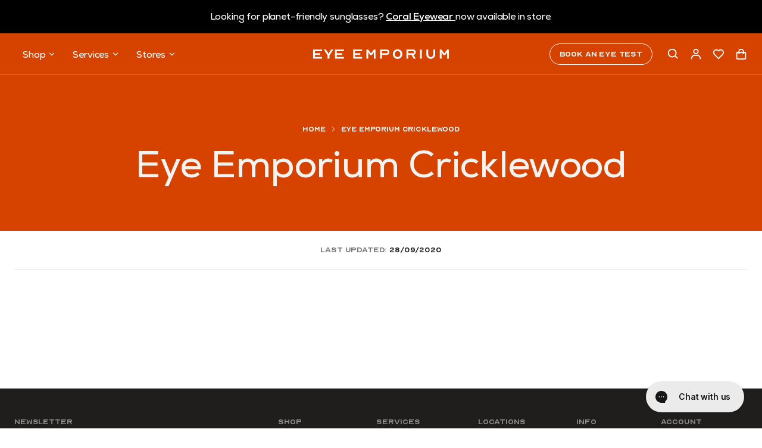

--- FILE ---
content_type: text/html; charset=utf-8
request_url: https://www.eye-emporium.com/pages/eye-emporium-cricklewood
body_size: 40057
content:
<!doctype html>
<html
  class="template-page"
  lang="en-GB"
>
  <head>
    <!-- Cookiebot -->
    
      <script
        id="Cookiebot"
        src="https://consent.cookiebot.com/uc.js"
        data-cbid="0b1c7654-2e4e-4698-8633-9b0c0bb4548d"
        data-blockingmode="auto"
        type="text/javascript"
        defer
      ></script>
    

    <!-- Google Tag Manager -->
    <script type="text/plain" data-cookieconsent>
      (function (w, d, s, l, i) {
        w[l] = w[l] || [];
        w[l].push({ 'gtm.start': new Date().getTime(), event: 'gtm.js' });
        var f = d.getElementsByTagName(s)[0],
          j = d.createElement(s),
          dl = l != 'dataLayer' ? '&l=' + l : '';
        j.async = true;
        j.src = 'https://www.googletagmanager.com/gtm.js?id=' + i + dl;
        f.parentNode.insertBefore(j, f);
      })(window, document, 'script', 'dataLayer', 'GTM-K7BSSPND');
    </script>
    <!-- End Google Tag Manager -->
    <meta charset="utf-8">
    <meta http-equiv="X-UA-Compatible" content="IE=edge">
    <meta name="viewport" content="width=device-width,initial-scale=1">
    <meta name="theme-color" content="">
    <link rel="canonical" href="https://www.eye-emporium.com/pages/eye-emporium-cricklewood">

    <link rel="preconnect" href="https://cdn.shopify.com" crossorigin>

    <title>
      Eye Emporium Opticians London | Cricklewood
 &ndash; EyeEmporium</title>

    
      <meta name="description" content="Book an eye test at Eye Emporium Cricklewood. We provide professional optical services including adult and children eye tests and contact lens assessment.">
    

    <link rel="icon" type="image/svg+xml" href="//www.eye-emporium.com/cdn/shop/t/33/assets/favicon.svg?v=150981752070096391861769689934">
    <link rel="apple-touch-icon" sizes="180x180" href="//www.eye-emporium.com/cdn/shop/t/33/assets/apple-touch-icon.png?v=137980708054604280981769689932">
    <link rel="manifest" href="//www.eye-emporium.com/cdn/shop/t/33/assets/site.webmanifest?v=84337894485171927391769689954">
    <link rel="mask-icon" href="//www.eye-emporium.com/cdn/shop/t/33/assets/safari-pinned-tab.svg?v=145260902540011210351769689936" color="#D64300">
    <meta name="apple-mobile-web-app-title" content="EE">
    <meta name="application-name" content="Eye Emporium">
        <meta name="msapplication-TileColor" content="#D64300">
        <meta name="theme-color" content="#D64300">
    

    <script src="//www.eye-emporium.com/cdn/shop/t/33/assets/main.min.js?v=55994481964320000691769689934" defer="defer"></script>

    
    <script
      type="text/javascript"
      src="https://widget.trustpilot.com/bootstrap/v5/tp.widget.bootstrap.min.js"
      async
    ></script>

    <link href="//www.eye-emporium.com/cdn/shop/t/33/assets/main.min.css?v=64448118150326759161769689934" rel="stylesheet" type="text/css" media="all" />

    <style>:root {
        --accent-colour: 214,67,0;
        --ticker-height: 56px;
      }
    </style>

    <script>window.performance && window.performance.mark && window.performance.mark('shopify.content_for_header.start');</script><meta id="shopify-digital-wallet" name="shopify-digital-wallet" content="/41631842459/digital_wallets/dialog">
<meta name="shopify-checkout-api-token" content="fb66811e1183f56aa442b94329161a40">
<meta id="in-context-paypal-metadata" data-shop-id="41631842459" data-venmo-supported="false" data-environment="production" data-locale="en_US" data-paypal-v4="true" data-currency="GBP">
<script async="async" src="/checkouts/internal/preloads.js?locale=en-GB"></script>
<link rel="preconnect" href="https://shop.app" crossorigin="anonymous">
<script async="async" src="https://shop.app/checkouts/internal/preloads.js?locale=en-GB&shop_id=41631842459" crossorigin="anonymous"></script>
<script id="apple-pay-shop-capabilities" type="application/json">{"shopId":41631842459,"countryCode":"GB","currencyCode":"GBP","merchantCapabilities":["supports3DS"],"merchantId":"gid:\/\/shopify\/Shop\/41631842459","merchantName":"EyeEmporium","requiredBillingContactFields":["postalAddress","email"],"requiredShippingContactFields":["postalAddress","email"],"shippingType":"shipping","supportedNetworks":["visa","maestro","masterCard","amex","discover","elo"],"total":{"type":"pending","label":"EyeEmporium","amount":"1.00"},"shopifyPaymentsEnabled":true,"supportsSubscriptions":true}</script>
<script id="shopify-features" type="application/json">{"accessToken":"fb66811e1183f56aa442b94329161a40","betas":["rich-media-storefront-analytics"],"domain":"www.eye-emporium.com","predictiveSearch":true,"shopId":41631842459,"locale":"en"}</script>
<script>var Shopify = Shopify || {};
Shopify.shop = "eyeemporium.myshopify.com";
Shopify.locale = "en";
Shopify.currency = {"active":"GBP","rate":"1.0"};
Shopify.country = "GB";
Shopify.theme = {"name":"shopify-theme\/main","id":157831692543,"schema_name":"Eye Emporium","schema_version":"0.0.0","theme_store_id":null,"role":"main"};
Shopify.theme.handle = "null";
Shopify.theme.style = {"id":null,"handle":null};
Shopify.cdnHost = "www.eye-emporium.com/cdn";
Shopify.routes = Shopify.routes || {};
Shopify.routes.root = "/";</script>
<script type="module">!function(o){(o.Shopify=o.Shopify||{}).modules=!0}(window);</script>
<script>!function(o){function n(){var o=[];function n(){o.push(Array.prototype.slice.apply(arguments))}return n.q=o,n}var t=o.Shopify=o.Shopify||{};t.loadFeatures=n(),t.autoloadFeatures=n()}(window);</script>
<script>
  window.ShopifyPay = window.ShopifyPay || {};
  window.ShopifyPay.apiHost = "shop.app\/pay";
  window.ShopifyPay.redirectState = null;
</script>
<script id="shop-js-analytics" type="application/json">{"pageType":"page"}</script>
<script defer="defer" async type="module" src="//www.eye-emporium.com/cdn/shopifycloud/shop-js/modules/v2/client.init-shop-cart-sync_BN7fPSNr.en.esm.js"></script>
<script defer="defer" async type="module" src="//www.eye-emporium.com/cdn/shopifycloud/shop-js/modules/v2/chunk.common_Cbph3Kss.esm.js"></script>
<script defer="defer" async type="module" src="//www.eye-emporium.com/cdn/shopifycloud/shop-js/modules/v2/chunk.modal_DKumMAJ1.esm.js"></script>
<script type="module">
  await import("//www.eye-emporium.com/cdn/shopifycloud/shop-js/modules/v2/client.init-shop-cart-sync_BN7fPSNr.en.esm.js");
await import("//www.eye-emporium.com/cdn/shopifycloud/shop-js/modules/v2/chunk.common_Cbph3Kss.esm.js");
await import("//www.eye-emporium.com/cdn/shopifycloud/shop-js/modules/v2/chunk.modal_DKumMAJ1.esm.js");

  window.Shopify.SignInWithShop?.initShopCartSync?.({"fedCMEnabled":true,"windoidEnabled":true});

</script>
<script>
  window.Shopify = window.Shopify || {};
  if (!window.Shopify.featureAssets) window.Shopify.featureAssets = {};
  window.Shopify.featureAssets['shop-js'] = {"shop-cart-sync":["modules/v2/client.shop-cart-sync_CJVUk8Jm.en.esm.js","modules/v2/chunk.common_Cbph3Kss.esm.js","modules/v2/chunk.modal_DKumMAJ1.esm.js"],"init-fed-cm":["modules/v2/client.init-fed-cm_7Fvt41F4.en.esm.js","modules/v2/chunk.common_Cbph3Kss.esm.js","modules/v2/chunk.modal_DKumMAJ1.esm.js"],"init-shop-email-lookup-coordinator":["modules/v2/client.init-shop-email-lookup-coordinator_Cc088_bR.en.esm.js","modules/v2/chunk.common_Cbph3Kss.esm.js","modules/v2/chunk.modal_DKumMAJ1.esm.js"],"init-windoid":["modules/v2/client.init-windoid_hPopwJRj.en.esm.js","modules/v2/chunk.common_Cbph3Kss.esm.js","modules/v2/chunk.modal_DKumMAJ1.esm.js"],"shop-button":["modules/v2/client.shop-button_B0jaPSNF.en.esm.js","modules/v2/chunk.common_Cbph3Kss.esm.js","modules/v2/chunk.modal_DKumMAJ1.esm.js"],"shop-cash-offers":["modules/v2/client.shop-cash-offers_DPIskqss.en.esm.js","modules/v2/chunk.common_Cbph3Kss.esm.js","modules/v2/chunk.modal_DKumMAJ1.esm.js"],"shop-toast-manager":["modules/v2/client.shop-toast-manager_CK7RT69O.en.esm.js","modules/v2/chunk.common_Cbph3Kss.esm.js","modules/v2/chunk.modal_DKumMAJ1.esm.js"],"init-shop-cart-sync":["modules/v2/client.init-shop-cart-sync_BN7fPSNr.en.esm.js","modules/v2/chunk.common_Cbph3Kss.esm.js","modules/v2/chunk.modal_DKumMAJ1.esm.js"],"init-customer-accounts-sign-up":["modules/v2/client.init-customer-accounts-sign-up_CfPf4CXf.en.esm.js","modules/v2/client.shop-login-button_DeIztwXF.en.esm.js","modules/v2/chunk.common_Cbph3Kss.esm.js","modules/v2/chunk.modal_DKumMAJ1.esm.js"],"pay-button":["modules/v2/client.pay-button_CgIwFSYN.en.esm.js","modules/v2/chunk.common_Cbph3Kss.esm.js","modules/v2/chunk.modal_DKumMAJ1.esm.js"],"init-customer-accounts":["modules/v2/client.init-customer-accounts_DQ3x16JI.en.esm.js","modules/v2/client.shop-login-button_DeIztwXF.en.esm.js","modules/v2/chunk.common_Cbph3Kss.esm.js","modules/v2/chunk.modal_DKumMAJ1.esm.js"],"avatar":["modules/v2/client.avatar_BTnouDA3.en.esm.js"],"init-shop-for-new-customer-accounts":["modules/v2/client.init-shop-for-new-customer-accounts_CsZy_esa.en.esm.js","modules/v2/client.shop-login-button_DeIztwXF.en.esm.js","modules/v2/chunk.common_Cbph3Kss.esm.js","modules/v2/chunk.modal_DKumMAJ1.esm.js"],"shop-follow-button":["modules/v2/client.shop-follow-button_BRMJjgGd.en.esm.js","modules/v2/chunk.common_Cbph3Kss.esm.js","modules/v2/chunk.modal_DKumMAJ1.esm.js"],"checkout-modal":["modules/v2/client.checkout-modal_B9Drz_yf.en.esm.js","modules/v2/chunk.common_Cbph3Kss.esm.js","modules/v2/chunk.modal_DKumMAJ1.esm.js"],"shop-login-button":["modules/v2/client.shop-login-button_DeIztwXF.en.esm.js","modules/v2/chunk.common_Cbph3Kss.esm.js","modules/v2/chunk.modal_DKumMAJ1.esm.js"],"lead-capture":["modules/v2/client.lead-capture_DXYzFM3R.en.esm.js","modules/v2/chunk.common_Cbph3Kss.esm.js","modules/v2/chunk.modal_DKumMAJ1.esm.js"],"shop-login":["modules/v2/client.shop-login_CA5pJqmO.en.esm.js","modules/v2/chunk.common_Cbph3Kss.esm.js","modules/v2/chunk.modal_DKumMAJ1.esm.js"],"payment-terms":["modules/v2/client.payment-terms_BxzfvcZJ.en.esm.js","modules/v2/chunk.common_Cbph3Kss.esm.js","modules/v2/chunk.modal_DKumMAJ1.esm.js"]};
</script>
<script>(function() {
  var isLoaded = false;
  function asyncLoad() {
    if (isLoaded) return;
    isLoaded = true;
    var urls = ["https:\/\/obscure-escarpment-2240.herokuapp.com\/js\/best_custom_product_options.js?shop=eyeemporium.myshopify.com","https:\/\/cd.anglerfox.com\/app\/script\/load_script.php?shop=eyeemporium.myshopify.com","https:\/\/cdn.grw.reputon.com\/assets\/widget.js?shop=eyeemporium.myshopify.com","https:\/\/static.klaviyo.com\/onsite\/js\/klaviyo.js?company_id=UZZRjQ\u0026shop=eyeemporium.myshopify.com","https:\/\/static.klaviyo.com\/onsite\/js\/klaviyo.js?company_id=UZZRjQ\u0026shop=eyeemporium.myshopify.com","https:\/\/widget.trustpilot.com\/bootstrap\/v5\/tp.widget.sync.bootstrap.min.js?shop=eyeemporium.myshopify.com","https:\/\/ecommplugins-scripts.trustpilot.com\/v2.1\/js\/header.min.js?settings=eyJrZXkiOiJsSDhoZTY5N21CYmV0aEZXIiwicyI6Im5vbmUifQ==\u0026v=2.5\u0026shop=eyeemporium.myshopify.com","https:\/\/ecommplugins-trustboxsettings.trustpilot.com\/eyeemporium.myshopify.com.js?settings=1700567539294\u0026shop=eyeemporium.myshopify.com"];
    for (var i = 0; i < urls.length; i++) {
      var s = document.createElement('script');
      s.type = 'text/javascript';
      s.async = true;
      s.src = urls[i];
      var x = document.getElementsByTagName('script')[0];
      x.parentNode.insertBefore(s, x);
    }
  };
  if(window.attachEvent) {
    window.attachEvent('onload', asyncLoad);
  } else {
    window.addEventListener('load', asyncLoad, false);
  }
})();</script>
<script id="__st">var __st={"a":41631842459,"offset":0,"reqid":"0e17acea-cca4-4647-b6a8-6f984258d31e-1769819842","pageurl":"www.eye-emporium.com\/pages\/eye-emporium-cricklewood","s":"pages-68073324699","u":"b297e4c4f5be","p":"page","rtyp":"page","rid":68073324699};</script>
<script>window.ShopifyPaypalV4VisibilityTracking = true;</script>
<script id="captcha-bootstrap">!function(){'use strict';const t='contact',e='account',n='new_comment',o=[[t,t],['blogs',n],['comments',n],[t,'customer']],c=[[e,'customer_login'],[e,'guest_login'],[e,'recover_customer_password'],[e,'create_customer']],r=t=>t.map((([t,e])=>`form[action*='/${t}']:not([data-nocaptcha='true']) input[name='form_type'][value='${e}']`)).join(','),a=t=>()=>t?[...document.querySelectorAll(t)].map((t=>t.form)):[];function s(){const t=[...o],e=r(t);return a(e)}const i='password',u='form_key',d=['recaptcha-v3-token','g-recaptcha-response','h-captcha-response',i],f=()=>{try{return window.sessionStorage}catch{return}},m='__shopify_v',_=t=>t.elements[u];function p(t,e,n=!1){try{const o=window.sessionStorage,c=JSON.parse(o.getItem(e)),{data:r}=function(t){const{data:e,action:n}=t;return t[m]||n?{data:e,action:n}:{data:t,action:n}}(c);for(const[e,n]of Object.entries(r))t.elements[e]&&(t.elements[e].value=n);n&&o.removeItem(e)}catch(o){console.error('form repopulation failed',{error:o})}}const l='form_type',E='cptcha';function T(t){t.dataset[E]=!0}const w=window,h=w.document,L='Shopify',v='ce_forms',y='captcha';let A=!1;((t,e)=>{const n=(g='f06e6c50-85a8-45c8-87d0-21a2b65856fe',I='https://cdn.shopify.com/shopifycloud/storefront-forms-hcaptcha/ce_storefront_forms_captcha_hcaptcha.v1.5.2.iife.js',D={infoText:'Protected by hCaptcha',privacyText:'Privacy',termsText:'Terms'},(t,e,n)=>{const o=w[L][v],c=o.bindForm;if(c)return c(t,g,e,D).then(n);var r;o.q.push([[t,g,e,D],n]),r=I,A||(h.body.append(Object.assign(h.createElement('script'),{id:'captcha-provider',async:!0,src:r})),A=!0)});var g,I,D;w[L]=w[L]||{},w[L][v]=w[L][v]||{},w[L][v].q=[],w[L][y]=w[L][y]||{},w[L][y].protect=function(t,e){n(t,void 0,e),T(t)},Object.freeze(w[L][y]),function(t,e,n,w,h,L){const[v,y,A,g]=function(t,e,n){const i=e?o:[],u=t?c:[],d=[...i,...u],f=r(d),m=r(i),_=r(d.filter((([t,e])=>n.includes(e))));return[a(f),a(m),a(_),s()]}(w,h,L),I=t=>{const e=t.target;return e instanceof HTMLFormElement?e:e&&e.form},D=t=>v().includes(t);t.addEventListener('submit',(t=>{const e=I(t);if(!e)return;const n=D(e)&&!e.dataset.hcaptchaBound&&!e.dataset.recaptchaBound,o=_(e),c=g().includes(e)&&(!o||!o.value);(n||c)&&t.preventDefault(),c&&!n&&(function(t){try{if(!f())return;!function(t){const e=f();if(!e)return;const n=_(t);if(!n)return;const o=n.value;o&&e.removeItem(o)}(t);const e=Array.from(Array(32),(()=>Math.random().toString(36)[2])).join('');!function(t,e){_(t)||t.append(Object.assign(document.createElement('input'),{type:'hidden',name:u})),t.elements[u].value=e}(t,e),function(t,e){const n=f();if(!n)return;const o=[...t.querySelectorAll(`input[type='${i}']`)].map((({name:t})=>t)),c=[...d,...o],r={};for(const[a,s]of new FormData(t).entries())c.includes(a)||(r[a]=s);n.setItem(e,JSON.stringify({[m]:1,action:t.action,data:r}))}(t,e)}catch(e){console.error('failed to persist form',e)}}(e),e.submit())}));const S=(t,e)=>{t&&!t.dataset[E]&&(n(t,e.some((e=>e===t))),T(t))};for(const o of['focusin','change'])t.addEventListener(o,(t=>{const e=I(t);D(e)&&S(e,y())}));const B=e.get('form_key'),M=e.get(l),P=B&&M;t.addEventListener('DOMContentLoaded',(()=>{const t=y();if(P)for(const e of t)e.elements[l].value===M&&p(e,B);[...new Set([...A(),...v().filter((t=>'true'===t.dataset.shopifyCaptcha))])].forEach((e=>S(e,t)))}))}(h,new URLSearchParams(w.location.search),n,t,e,['guest_login'])})(!0,!1)}();</script>
<script integrity="sha256-4kQ18oKyAcykRKYeNunJcIwy7WH5gtpwJnB7kiuLZ1E=" data-source-attribution="shopify.loadfeatures" defer="defer" src="//www.eye-emporium.com/cdn/shopifycloud/storefront/assets/storefront/load_feature-a0a9edcb.js" crossorigin="anonymous"></script>
<script crossorigin="anonymous" defer="defer" src="//www.eye-emporium.com/cdn/shopifycloud/storefront/assets/shopify_pay/storefront-65b4c6d7.js?v=20250812"></script>
<script data-source-attribution="shopify.dynamic_checkout.dynamic.init">var Shopify=Shopify||{};Shopify.PaymentButton=Shopify.PaymentButton||{isStorefrontPortableWallets:!0,init:function(){window.Shopify.PaymentButton.init=function(){};var t=document.createElement("script");t.src="https://www.eye-emporium.com/cdn/shopifycloud/portable-wallets/latest/portable-wallets.en.js",t.type="module",document.head.appendChild(t)}};
</script>
<script data-source-attribution="shopify.dynamic_checkout.buyer_consent">
  function portableWalletsHideBuyerConsent(e){var t=document.getElementById("shopify-buyer-consent"),n=document.getElementById("shopify-subscription-policy-button");t&&n&&(t.classList.add("hidden"),t.setAttribute("aria-hidden","true"),n.removeEventListener("click",e))}function portableWalletsShowBuyerConsent(e){var t=document.getElementById("shopify-buyer-consent"),n=document.getElementById("shopify-subscription-policy-button");t&&n&&(t.classList.remove("hidden"),t.removeAttribute("aria-hidden"),n.addEventListener("click",e))}window.Shopify?.PaymentButton&&(window.Shopify.PaymentButton.hideBuyerConsent=portableWalletsHideBuyerConsent,window.Shopify.PaymentButton.showBuyerConsent=portableWalletsShowBuyerConsent);
</script>
<script data-source-attribution="shopify.dynamic_checkout.cart.bootstrap">document.addEventListener("DOMContentLoaded",(function(){function t(){return document.querySelector("shopify-accelerated-checkout-cart, shopify-accelerated-checkout")}if(t())Shopify.PaymentButton.init();else{new MutationObserver((function(e,n){t()&&(Shopify.PaymentButton.init(),n.disconnect())})).observe(document.body,{childList:!0,subtree:!0})}}));
</script>
<link id="shopify-accelerated-checkout-styles" rel="stylesheet" media="screen" href="https://www.eye-emporium.com/cdn/shopifycloud/portable-wallets/latest/accelerated-checkout-backwards-compat.css" crossorigin="anonymous">
<style id="shopify-accelerated-checkout-cart">
        #shopify-buyer-consent {
  margin-top: 1em;
  display: inline-block;
  width: 100%;
}

#shopify-buyer-consent.hidden {
  display: none;
}

#shopify-subscription-policy-button {
  background: none;
  border: none;
  padding: 0;
  text-decoration: underline;
  font-size: inherit;
  cursor: pointer;
}

#shopify-subscription-policy-button::before {
  box-shadow: none;
}

      </style>

<script>window.performance && window.performance.mark && window.performance.mark('shopify.content_for_header.end');</script>
    
      <script>
  function feedback() {
    const p = window.Shopify.customerPrivacy;
    console.log(`Tracking ${p.userCanBeTracked() ? 'en' : 'dis'}abled`);
  }
  window.Shopify.loadFeatures(
    [
      {
        name: 'consent-tracking-api',
        version: '0.1',
      },
    ],
    function (error) {
      if (error) throw error;
      if ('Cookiebot' in window)
        window.Shopify.customerPrivacy.setTrackingConsent(
          {
            analytics: false,
            marketing: false,
            preferences: false,
            sale_of_data: false,
          },
          () => console.log('Awaiting consent')
        );
    }
  );

  window.addEventListener('CookiebotOnConsentReady', function () {
    const C = Cookiebot.consent,
      existConsentShopify = setInterval(function () {
        if (window.Shopify.customerPrivacy) {
          clearInterval(existConsentShopify);
          window.Shopify.customerPrivacy.setTrackingConsent(
            {
              analytics: C['statistics'],
              marketing: C['marketing'],
              preferences: C['preferences'],
              sale_of_data: C['marketing'],
            },
            () => console.log('Consent captured')
          );
        }
      }, 100);
  });
</script>

    

    
    
<link rel="dns-prefetch" href="https://swymstore-v3free-01.swymrelay.com" crossorigin>
<link rel="dns-prefetch" href="//swymv3free-01.azureedge.net/code/swym-shopify.js">
<link rel="preconnect" href="//swymv3free-01.azureedge.net/code/swym-shopify.js">
<script id="swym-snippet">
  window.swymLandingURL = document.URL;
  window.swymCart = {"note":null,"attributes":{},"original_total_price":0,"total_price":0,"total_discount":0,"total_weight":0.0,"item_count":0,"items":[],"requires_shipping":false,"currency":"GBP","items_subtotal_price":0,"cart_level_discount_applications":[],"checkout_charge_amount":0};
  window.swymPageLoad = function(){
    window.SwymProductVariants = window.SwymProductVariants || {};
    window.SwymHasCartItems = 0 > 0;
    window.SwymPageData = {}, window.SwymProductInfo = {};
    var unknown = {et: 0};
    window.SwymPageData = unknown;
    
    window.SwymPageData.uri = window.swymLandingURL;
  };

  if(window.selectCallback){
    (function(){
      // Variant select override
      var originalSelectCallback = window.selectCallback;
      window.selectCallback = function(variant){
        originalSelectCallback.apply(this, arguments);
        try{
          if(window.triggerSwymVariantEvent){
            window.triggerSwymVariantEvent(variant.id);
          }
        }catch(err){
          console.warn("Swym selectCallback", err);
        }
      };
    })();
  }
  window.swymCustomerId = null;
  window.swymCustomerExtraCheck = null;

  var swappName = ("Wishlist" || "Wishlist");
  var swymJSObject = {
    pid: "oIkNPN4msuHte2NMC2V3AdyAVRXlpxhKgZHgcdrY6n8=" || "oIkNPN4msuHte2NMC2V3AdyAVRXlpxhKgZHgcdrY6n8=",
    interface: "/apps/swym" + swappName + "/interfaces/interfaceStore.php?appname=" + swappName
  };
  window.swymJSShopifyLoad = function(){
    if(window.swymPageLoad) swymPageLoad();
    if(!window._swat) {
      (function (s, w, r, e, l, a, y) {
        r['SwymRetailerConfig'] = s;
        r[s] = r[s] || function (k, v) {
          r[s][k] = v;
        };
      })('_swrc', '', window);
      _swrc('RetailerId', swymJSObject.pid);
      _swrc('Callback', function(){initSwymShopify();});
    }else if(window._swat.postLoader){
      _swrc = window._swat.postLoader;
      _swrc('RetailerId', swymJSObject.pid);
      _swrc('Callback', function(){initSwymShopify();});
    }else{
      initSwymShopify();
    }
  }
  if(!window._SwymPreventAutoLoad) {
    swymJSShopifyLoad();
  }
  window.swymGetCartCookies = function(){
    var RequiredCookies = ["cart", "swym-session-id", "swym-swymRegid", "swym-email"];
    var reqdCookies = {};
    RequiredCookies.forEach(function(k){
      reqdCookies[k] = _swat.storage.getRaw(k);
    });
    var cart_token = window.swymCart.token;
    var data = {
        action:'cart',
        token:cart_token,
        cookies:reqdCookies
    };
    return data;
  }

  window.swymGetCustomerData = function(){
    
    return {status:1};
    
  }
</script>

<style id="safari-flasher-pre"></style>
<script>
  if (navigator.userAgent.indexOf('Safari') != -1 && navigator.userAgent.indexOf('Chrome') == -1) {
    document.getElementById("safari-flasher-pre").innerHTML = ''
      + '#swym-plugin,#swym-hosted-plugin{display: none;}'
      + '.swym-button.swym-add-to-wishlist{display: none;}'
      + '.swym-button.swym-add-to-watchlist{display: none;}'
      + '#swym-plugin  #swym-notepad, #swym-hosted-plugin  #swym-notepad{opacity: 0; visibility: hidden;}'
      + '#swym-plugin  #swym-notepad, #swym-plugin  #swym-overlay, #swym-plugin  #swym-notification,'
      + '#swym-hosted-plugin  #swym-notepad, #swym-hosted-plugin  #swym-overlay, #swym-hosted-plugin  #swym-notification'
      + '{-webkit-transition: none; transition: none;}'
      + '';
    window.SwymCallbacks = window.SwymCallbacks || [];
    window.SwymCallbacks.push(function(tracker){
      tracker.evtLayer.addEventListener(tracker.JSEvents.configLoaded, function(){
        // flash-preventer
        var x = function(){
          SwymUtils.onDOMReady(function() {
            var d = document.createElement("div");
            d.innerHTML = "<style id='safari-flasher-post'>"
              + "#swym-plugin:not(.swym-ready),#swym-hosted-plugin:not(.swym-ready){display: none;}"
              + ".swym-button.swym-add-to-wishlist:not(.swym-loaded){display: none;}"
              + ".swym-button.swym-add-to-watchlist:not(.swym-loaded){display: none;}"
              + "#swym-plugin.swym-ready  #swym-notepad, #swym-plugin.swym-ready  #swym-overlay, #swym-plugin.swym-ready  #swym-notification,"
              + "#swym-hosted-plugin.swym-ready  #swym-notepad, #swym-hosted-plugin.swym-ready  #swym-overlay, #swym-hosted-plugin.swym-ready  #swym-notification"
              + "{-webkit-transition: opacity 0.3s, visibility 0.3ms, -webkit-transform 0.3ms !important;-moz-transition: opacity 0.3s, visibility 0.3ms, -moz-transform 0.3ms !important;-ms-transition: opacity 0.3s, visibility 0.3ms, -ms-transform 0.3ms !important;-o-transition: opacity 0.3s, visibility 0.3ms, -o-transform 0.3ms !important;transition: opacity 0.3s, visibility 0.3ms, transform 0.3ms !important;}"
              + "</style>";
            document.head.appendChild(d);
          });
        };
        setTimeout(x, 10);
      });
    });
  }

  // Get the money format for the store from shopify
  window.SwymOverrideMoneyFormat = "£{{amount}}";
</script>
<style id="swym-product-view-defaults">
  /* Hide when not loaded */
  .swym-button.swym-add-to-wishlist-view-product:not(.swym-loaded){
    display: none;
  }
</style>

    







 












  



  

 
 
<script>
urlParam = function(name){
	var results = new RegExp('[\?&]' + name + '=([^&#]*)').exec(window.location.href);
	if (results == null){
	   return null;
	}
	else {
	   return decodeURI(results[1]) || 0;
	}
}
window.af_custom_id = '';
window.af_cd_cart_obj = {"note":null,"attributes":{},"original_total_price":0,"total_price":0,"total_discount":0,"total_weight":0.0,"item_count":0,"items":[],"requires_shipping":false,"currency":"GBP","items_subtotal_price":0,"cart_level_discount_applications":[],"checkout_charge_amount":0};
var sessionId = (localStorage.getItem('afkd_sessionId') != null && typeof localStorage.getItem('afkd_sessionId') != 'undefined' && localStorage.getItem('afkd_sessionId') != 'undefined') ? localStorage.getItem('afkd_sessionId') : '';
var passkey = (localStorage.getItem('afkd_passkey') != null && typeof localStorage.getItem('afkd_passkey') != 'undefined' && localStorage.getItem('afkd_passkey') != 'undefined') ? localStorage.getItem('afkd_passkey') : '';
if(urlParam('PHPSESSID') != null) {
	sessionId = "&PHPSESSID="+urlParam("PHPSESSID");
	localStorage.setItem('afkd_sessionId',sessionId);
} 
if(urlParam('passkey') != null) {
	passkey = "&passkey="+urlParam("passkey");
	localStorage.setItem('afkd_passkey',passkey);
}
</script>
<script>
var _kd_productId = [];
var _kd_prodPrice = '';
var _kd_cartJson  = {"note":null,"attributes":{},"original_total_price":0,"total_price":0,"total_discount":0,"total_weight":0.0,"item_count":0,"items":[],"requires_shipping":false,"currency":"GBP","items_subtotal_price":0,"cart_level_discount_applications":[],"checkout_charge_amount":0};
var _kd_collectionUpsell = null;
var _kd_collection = [];
var _kd_inCart = [];

 if(_kd_collectionUpsell){
    _kd_collectionUpsell.forEach(function (item) { 
       _kd_collection.push(item.id);
    });
}

if(_kd_cartJson.items){
  _kd_cartJson.items.forEach(function (item) { 
     _kd_inCart.push(item.product_id);
  });
}

if (window.location.pathname == '/cart') {
  _kd_productId = _kd_inCart;
  _kd_prodPrice = '0';
}

_kd_productId = _kd_productId.toString();
_kd_inCart = _kd_inCart.toString();

 var _kd = {};
_kd.productId = _kd_productId;
_kd.prodPrice = _kd_prodPrice;
_kd.inCart = _kd_inCart;  
_kd.collection = _kd_collection;
_kd.upsell_all = '';
_kd.upsell_show = "[]";
_kd.is_upsell = 1;
if(_kd.upsell_show.length < 3 ){
   _kd.is_upsell = 0;
}

window.kd_upsell = _kd;

  var script = document.createElement("script");
  script.defer = true;
  script.type = "text/javascript";
  script.src = "https://cd.anglerfox.com/app/script/load_script.php?v=1769809106&shop=eyeemporium.myshopify.com"  +  sessionId + passkey;
  document.head.appendChild(script);

</script>

<script>
  function KDStrikeoutSubtotal(subtotalSelector){
    var subTotalHtml = `£0.00`.replace('"', '\"');
    var newTotalHtml = `£-0.10`.replace('"', '\"');
    document.querySelector(subtotalSelector).innerHTML = "<del class='af_del_overwrite'>"+ subTotalHtml + "</del> " + newTotalHtml;
  }
</script>
  <!-- BEGIN app block: shopify://apps/klaviyo-email-marketing-sms/blocks/klaviyo-onsite-embed/2632fe16-c075-4321-a88b-50b567f42507 -->












  <script async src="https://static.klaviyo.com/onsite/js/UZZRjQ/klaviyo.js?company_id=UZZRjQ"></script>
  <script>!function(){if(!window.klaviyo){window._klOnsite=window._klOnsite||[];try{window.klaviyo=new Proxy({},{get:function(n,i){return"push"===i?function(){var n;(n=window._klOnsite).push.apply(n,arguments)}:function(){for(var n=arguments.length,o=new Array(n),w=0;w<n;w++)o[w]=arguments[w];var t="function"==typeof o[o.length-1]?o.pop():void 0,e=new Promise((function(n){window._klOnsite.push([i].concat(o,[function(i){t&&t(i),n(i)}]))}));return e}}})}catch(n){window.klaviyo=window.klaviyo||[],window.klaviyo.push=function(){var n;(n=window._klOnsite).push.apply(n,arguments)}}}}();</script>

  




  <script>
    window.klaviyoReviewsProductDesignMode = false
  </script>







<!-- END app block --><!-- BEGIN app block: shopify://apps/gorgias-live-chat-helpdesk/blocks/gorgias/a66db725-7b96-4e3f-916e-6c8e6f87aaaa -->
<script defer data-gorgias-loader-chat src="https://config.gorgias.chat/bundle-loader/shopify/eyeemporium.myshopify.com"></script>


<script defer data-gorgias-loader-convert  src="https://content.9gtb.com/loader.js"></script>


<script defer data-gorgias-loader-mailto-replace  src="https://config.gorgias.help/api/contact-forms/replace-mailto-script.js?shopName=eyeemporium"></script>


<!-- END app block --><meta property="og:image" content="https://cdn.shopify.com/s/files/1/0416/3184/2459/files/EE-sharingimg.jpg?v=1700565321" />
<meta property="og:image:secure_url" content="https://cdn.shopify.com/s/files/1/0416/3184/2459/files/EE-sharingimg.jpg?v=1700565321" />
<meta property="og:image:width" content="1200" />
<meta property="og:image:height" content="630" />
<link href="https://monorail-edge.shopifysvc.com" rel="dns-prefetch">
<script>(function(){if ("sendBeacon" in navigator && "performance" in window) {try {var session_token_from_headers = performance.getEntriesByType('navigation')[0].serverTiming.find(x => x.name == '_s').description;} catch {var session_token_from_headers = undefined;}var session_cookie_matches = document.cookie.match(/_shopify_s=([^;]*)/);var session_token_from_cookie = session_cookie_matches && session_cookie_matches.length === 2 ? session_cookie_matches[1] : "";var session_token = session_token_from_headers || session_token_from_cookie || "";function handle_abandonment_event(e) {var entries = performance.getEntries().filter(function(entry) {return /monorail-edge.shopifysvc.com/.test(entry.name);});if (!window.abandonment_tracked && entries.length === 0) {window.abandonment_tracked = true;var currentMs = Date.now();var navigation_start = performance.timing.navigationStart;var payload = {shop_id: 41631842459,url: window.location.href,navigation_start,duration: currentMs - navigation_start,session_token,page_type: "page"};window.navigator.sendBeacon("https://monorail-edge.shopifysvc.com/v1/produce", JSON.stringify({schema_id: "online_store_buyer_site_abandonment/1.1",payload: payload,metadata: {event_created_at_ms: currentMs,event_sent_at_ms: currentMs}}));}}window.addEventListener('pagehide', handle_abandonment_event);}}());</script>
<script id="web-pixels-manager-setup">(function e(e,d,r,n,o){if(void 0===o&&(o={}),!Boolean(null===(a=null===(i=window.Shopify)||void 0===i?void 0:i.analytics)||void 0===a?void 0:a.replayQueue)){var i,a;window.Shopify=window.Shopify||{};var t=window.Shopify;t.analytics=t.analytics||{};var s=t.analytics;s.replayQueue=[],s.publish=function(e,d,r){return s.replayQueue.push([e,d,r]),!0};try{self.performance.mark("wpm:start")}catch(e){}var l=function(){var e={modern:/Edge?\/(1{2}[4-9]|1[2-9]\d|[2-9]\d{2}|\d{4,})\.\d+(\.\d+|)|Firefox\/(1{2}[4-9]|1[2-9]\d|[2-9]\d{2}|\d{4,})\.\d+(\.\d+|)|Chrom(ium|e)\/(9{2}|\d{3,})\.\d+(\.\d+|)|(Maci|X1{2}).+ Version\/(15\.\d+|(1[6-9]|[2-9]\d|\d{3,})\.\d+)([,.]\d+|)( \(\w+\)|)( Mobile\/\w+|) Safari\/|Chrome.+OPR\/(9{2}|\d{3,})\.\d+\.\d+|(CPU[ +]OS|iPhone[ +]OS|CPU[ +]iPhone|CPU IPhone OS|CPU iPad OS)[ +]+(15[._]\d+|(1[6-9]|[2-9]\d|\d{3,})[._]\d+)([._]\d+|)|Android:?[ /-](13[3-9]|1[4-9]\d|[2-9]\d{2}|\d{4,})(\.\d+|)(\.\d+|)|Android.+Firefox\/(13[5-9]|1[4-9]\d|[2-9]\d{2}|\d{4,})\.\d+(\.\d+|)|Android.+Chrom(ium|e)\/(13[3-9]|1[4-9]\d|[2-9]\d{2}|\d{4,})\.\d+(\.\d+|)|SamsungBrowser\/([2-9]\d|\d{3,})\.\d+/,legacy:/Edge?\/(1[6-9]|[2-9]\d|\d{3,})\.\d+(\.\d+|)|Firefox\/(5[4-9]|[6-9]\d|\d{3,})\.\d+(\.\d+|)|Chrom(ium|e)\/(5[1-9]|[6-9]\d|\d{3,})\.\d+(\.\d+|)([\d.]+$|.*Safari\/(?![\d.]+ Edge\/[\d.]+$))|(Maci|X1{2}).+ Version\/(10\.\d+|(1[1-9]|[2-9]\d|\d{3,})\.\d+)([,.]\d+|)( \(\w+\)|)( Mobile\/\w+|) Safari\/|Chrome.+OPR\/(3[89]|[4-9]\d|\d{3,})\.\d+\.\d+|(CPU[ +]OS|iPhone[ +]OS|CPU[ +]iPhone|CPU IPhone OS|CPU iPad OS)[ +]+(10[._]\d+|(1[1-9]|[2-9]\d|\d{3,})[._]\d+)([._]\d+|)|Android:?[ /-](13[3-9]|1[4-9]\d|[2-9]\d{2}|\d{4,})(\.\d+|)(\.\d+|)|Mobile Safari.+OPR\/([89]\d|\d{3,})\.\d+\.\d+|Android.+Firefox\/(13[5-9]|1[4-9]\d|[2-9]\d{2}|\d{4,})\.\d+(\.\d+|)|Android.+Chrom(ium|e)\/(13[3-9]|1[4-9]\d|[2-9]\d{2}|\d{4,})\.\d+(\.\d+|)|Android.+(UC? ?Browser|UCWEB|U3)[ /]?(15\.([5-9]|\d{2,})|(1[6-9]|[2-9]\d|\d{3,})\.\d+)\.\d+|SamsungBrowser\/(5\.\d+|([6-9]|\d{2,})\.\d+)|Android.+MQ{2}Browser\/(14(\.(9|\d{2,})|)|(1[5-9]|[2-9]\d|\d{3,})(\.\d+|))(\.\d+|)|K[Aa][Ii]OS\/(3\.\d+|([4-9]|\d{2,})\.\d+)(\.\d+|)/},d=e.modern,r=e.legacy,n=navigator.userAgent;return n.match(d)?"modern":n.match(r)?"legacy":"unknown"}(),u="modern"===l?"modern":"legacy",c=(null!=n?n:{modern:"",legacy:""})[u],f=function(e){return[e.baseUrl,"/wpm","/b",e.hashVersion,"modern"===e.buildTarget?"m":"l",".js"].join("")}({baseUrl:d,hashVersion:r,buildTarget:u}),m=function(e){var d=e.version,r=e.bundleTarget,n=e.surface,o=e.pageUrl,i=e.monorailEndpoint;return{emit:function(e){var a=e.status,t=e.errorMsg,s=(new Date).getTime(),l=JSON.stringify({metadata:{event_sent_at_ms:s},events:[{schema_id:"web_pixels_manager_load/3.1",payload:{version:d,bundle_target:r,page_url:o,status:a,surface:n,error_msg:t},metadata:{event_created_at_ms:s}}]});if(!i)return console&&console.warn&&console.warn("[Web Pixels Manager] No Monorail endpoint provided, skipping logging."),!1;try{return self.navigator.sendBeacon.bind(self.navigator)(i,l)}catch(e){}var u=new XMLHttpRequest;try{return u.open("POST",i,!0),u.setRequestHeader("Content-Type","text/plain"),u.send(l),!0}catch(e){return console&&console.warn&&console.warn("[Web Pixels Manager] Got an unhandled error while logging to Monorail."),!1}}}}({version:r,bundleTarget:l,surface:e.surface,pageUrl:self.location.href,monorailEndpoint:e.monorailEndpoint});try{o.browserTarget=l,function(e){var d=e.src,r=e.async,n=void 0===r||r,o=e.onload,i=e.onerror,a=e.sri,t=e.scriptDataAttributes,s=void 0===t?{}:t,l=document.createElement("script"),u=document.querySelector("head"),c=document.querySelector("body");if(l.async=n,l.src=d,a&&(l.integrity=a,l.crossOrigin="anonymous"),s)for(var f in s)if(Object.prototype.hasOwnProperty.call(s,f))try{l.dataset[f]=s[f]}catch(e){}if(o&&l.addEventListener("load",o),i&&l.addEventListener("error",i),u)u.appendChild(l);else{if(!c)throw new Error("Did not find a head or body element to append the script");c.appendChild(l)}}({src:f,async:!0,onload:function(){if(!function(){var e,d;return Boolean(null===(d=null===(e=window.Shopify)||void 0===e?void 0:e.analytics)||void 0===d?void 0:d.initialized)}()){var d=window.webPixelsManager.init(e)||void 0;if(d){var r=window.Shopify.analytics;r.replayQueue.forEach((function(e){var r=e[0],n=e[1],o=e[2];d.publishCustomEvent(r,n,o)})),r.replayQueue=[],r.publish=d.publishCustomEvent,r.visitor=d.visitor,r.initialized=!0}}},onerror:function(){return m.emit({status:"failed",errorMsg:"".concat(f," has failed to load")})},sri:function(e){var d=/^sha384-[A-Za-z0-9+/=]+$/;return"string"==typeof e&&d.test(e)}(c)?c:"",scriptDataAttributes:o}),m.emit({status:"loading"})}catch(e){m.emit({status:"failed",errorMsg:(null==e?void 0:e.message)||"Unknown error"})}}})({shopId: 41631842459,storefrontBaseUrl: "https://www.eye-emporium.com",extensionsBaseUrl: "https://extensions.shopifycdn.com/cdn/shopifycloud/web-pixels-manager",monorailEndpoint: "https://monorail-edge.shopifysvc.com/unstable/produce_batch",surface: "storefront-renderer",enabledBetaFlags: ["2dca8a86"],webPixelsConfigList: [{"id":"1781760255","configuration":"{\"accountID\":\"UZZRjQ\",\"webPixelConfig\":\"eyJlbmFibGVBZGRlZFRvQ2FydEV2ZW50cyI6IHRydWV9\"}","eventPayloadVersion":"v1","runtimeContext":"STRICT","scriptVersion":"524f6c1ee37bacdca7657a665bdca589","type":"APP","apiClientId":123074,"privacyPurposes":["ANALYTICS","MARKETING"],"dataSharingAdjustments":{"protectedCustomerApprovalScopes":["read_customer_address","read_customer_email","read_customer_name","read_customer_personal_data","read_customer_phone"]}},{"id":"725287167","configuration":"{\"config\":\"{\\\"pixel_id\\\":\\\"G-0WN79QE7M3\\\",\\\"gtag_events\\\":[{\\\"type\\\":\\\"search\\\",\\\"action_label\\\":[\\\"G-0WN79QE7M3\\\",\\\"AW-11483786216\\\/KUlBCJbi35gaEOjX8uMq\\\"]},{\\\"type\\\":\\\"begin_checkout\\\",\\\"action_label\\\":[\\\"G-0WN79QE7M3\\\",\\\"AW-11483786216\\\/XyLHCNfn35gaEOjX8uMq\\\"]},{\\\"type\\\":\\\"view_item\\\",\\\"action_label\\\":[\\\"G-0WN79QE7M3\\\",\\\"AW-11483786216\\\/N_rvCJPi35gaEOjX8uMq\\\"]},{\\\"type\\\":\\\"purchase\\\",\\\"action_label\\\":[\\\"G-0WN79QE7M3\\\",\\\"AW-11483786216\\\/oBiqCI3i35gaEOjX8uMq\\\"]},{\\\"type\\\":\\\"page_view\\\",\\\"action_label\\\":[\\\"G-0WN79QE7M3\\\",\\\"AW-11483786216\\\/rKtRCJDi35gaEOjX8uMq\\\"]},{\\\"type\\\":\\\"add_payment_info\\\",\\\"action_label\\\":[\\\"G-0WN79QE7M3\\\",\\\"AW-11483786216\\\/R261CNrn35gaEOjX8uMq\\\"]},{\\\"type\\\":\\\"add_to_cart\\\",\\\"action_label\\\":[\\\"G-0WN79QE7M3\\\",\\\"AW-11483786216\\\/nWHfCNTn35gaEOjX8uMq\\\"]}],\\\"enable_monitoring_mode\\\":false}\"}","eventPayloadVersion":"v1","runtimeContext":"OPEN","scriptVersion":"b2a88bafab3e21179ed38636efcd8a93","type":"APP","apiClientId":1780363,"privacyPurposes":[],"dataSharingAdjustments":{"protectedCustomerApprovalScopes":["read_customer_address","read_customer_email","read_customer_name","read_customer_personal_data","read_customer_phone"]}},{"id":"89915647","eventPayloadVersion":"v1","runtimeContext":"LAX","scriptVersion":"1","type":"CUSTOM","privacyPurposes":["ANALYTICS"],"name":"Google Analytics tag (migrated)"},{"id":"shopify-app-pixel","configuration":"{}","eventPayloadVersion":"v1","runtimeContext":"STRICT","scriptVersion":"0450","apiClientId":"shopify-pixel","type":"APP","privacyPurposes":["ANALYTICS","MARKETING"]},{"id":"shopify-custom-pixel","eventPayloadVersion":"v1","runtimeContext":"LAX","scriptVersion":"0450","apiClientId":"shopify-pixel","type":"CUSTOM","privacyPurposes":["ANALYTICS","MARKETING"]}],isMerchantRequest: false,initData: {"shop":{"name":"EyeEmporium","paymentSettings":{"currencyCode":"GBP"},"myshopifyDomain":"eyeemporium.myshopify.com","countryCode":"GB","storefrontUrl":"https:\/\/www.eye-emporium.com"},"customer":null,"cart":null,"checkout":null,"productVariants":[],"purchasingCompany":null},},"https://www.eye-emporium.com/cdn","1d2a099fw23dfb22ep557258f5m7a2edbae",{"modern":"","legacy":""},{"shopId":"41631842459","storefrontBaseUrl":"https:\/\/www.eye-emporium.com","extensionBaseUrl":"https:\/\/extensions.shopifycdn.com\/cdn\/shopifycloud\/web-pixels-manager","surface":"storefront-renderer","enabledBetaFlags":"[\"2dca8a86\"]","isMerchantRequest":"false","hashVersion":"1d2a099fw23dfb22ep557258f5m7a2edbae","publish":"custom","events":"[[\"page_viewed\",{}]]"});</script><script>
  window.ShopifyAnalytics = window.ShopifyAnalytics || {};
  window.ShopifyAnalytics.meta = window.ShopifyAnalytics.meta || {};
  window.ShopifyAnalytics.meta.currency = 'GBP';
  var meta = {"page":{"pageType":"page","resourceType":"page","resourceId":68073324699,"requestId":"0e17acea-cca4-4647-b6a8-6f984258d31e-1769819842"}};
  for (var attr in meta) {
    window.ShopifyAnalytics.meta[attr] = meta[attr];
  }
</script>
<script class="analytics">
  (function () {
    var customDocumentWrite = function(content) {
      var jquery = null;

      if (window.jQuery) {
        jquery = window.jQuery;
      } else if (window.Checkout && window.Checkout.$) {
        jquery = window.Checkout.$;
      }

      if (jquery) {
        jquery('body').append(content);
      }
    };

    var hasLoggedConversion = function(token) {
      if (token) {
        return document.cookie.indexOf('loggedConversion=' + token) !== -1;
      }
      return false;
    }

    var setCookieIfConversion = function(token) {
      if (token) {
        var twoMonthsFromNow = new Date(Date.now());
        twoMonthsFromNow.setMonth(twoMonthsFromNow.getMonth() + 2);

        document.cookie = 'loggedConversion=' + token + '; expires=' + twoMonthsFromNow;
      }
    }

    var trekkie = window.ShopifyAnalytics.lib = window.trekkie = window.trekkie || [];
    if (trekkie.integrations) {
      return;
    }
    trekkie.methods = [
      'identify',
      'page',
      'ready',
      'track',
      'trackForm',
      'trackLink'
    ];
    trekkie.factory = function(method) {
      return function() {
        var args = Array.prototype.slice.call(arguments);
        args.unshift(method);
        trekkie.push(args);
        return trekkie;
      };
    };
    for (var i = 0; i < trekkie.methods.length; i++) {
      var key = trekkie.methods[i];
      trekkie[key] = trekkie.factory(key);
    }
    trekkie.load = function(config) {
      trekkie.config = config || {};
      trekkie.config.initialDocumentCookie = document.cookie;
      var first = document.getElementsByTagName('script')[0];
      var script = document.createElement('script');
      script.type = 'text/javascript';
      script.onerror = function(e) {
        var scriptFallback = document.createElement('script');
        scriptFallback.type = 'text/javascript';
        scriptFallback.onerror = function(error) {
                var Monorail = {
      produce: function produce(monorailDomain, schemaId, payload) {
        var currentMs = new Date().getTime();
        var event = {
          schema_id: schemaId,
          payload: payload,
          metadata: {
            event_created_at_ms: currentMs,
            event_sent_at_ms: currentMs
          }
        };
        return Monorail.sendRequest("https://" + monorailDomain + "/v1/produce", JSON.stringify(event));
      },
      sendRequest: function sendRequest(endpointUrl, payload) {
        // Try the sendBeacon API
        if (window && window.navigator && typeof window.navigator.sendBeacon === 'function' && typeof window.Blob === 'function' && !Monorail.isIos12()) {
          var blobData = new window.Blob([payload], {
            type: 'text/plain'
          });

          if (window.navigator.sendBeacon(endpointUrl, blobData)) {
            return true;
          } // sendBeacon was not successful

        } // XHR beacon

        var xhr = new XMLHttpRequest();

        try {
          xhr.open('POST', endpointUrl);
          xhr.setRequestHeader('Content-Type', 'text/plain');
          xhr.send(payload);
        } catch (e) {
          console.log(e);
        }

        return false;
      },
      isIos12: function isIos12() {
        return window.navigator.userAgent.lastIndexOf('iPhone; CPU iPhone OS 12_') !== -1 || window.navigator.userAgent.lastIndexOf('iPad; CPU OS 12_') !== -1;
      }
    };
    Monorail.produce('monorail-edge.shopifysvc.com',
      'trekkie_storefront_load_errors/1.1',
      {shop_id: 41631842459,
      theme_id: 157831692543,
      app_name: "storefront",
      context_url: window.location.href,
      source_url: "//www.eye-emporium.com/cdn/s/trekkie.storefront.c59ea00e0474b293ae6629561379568a2d7c4bba.min.js"});

        };
        scriptFallback.async = true;
        scriptFallback.src = '//www.eye-emporium.com/cdn/s/trekkie.storefront.c59ea00e0474b293ae6629561379568a2d7c4bba.min.js';
        first.parentNode.insertBefore(scriptFallback, first);
      };
      script.async = true;
      script.src = '//www.eye-emporium.com/cdn/s/trekkie.storefront.c59ea00e0474b293ae6629561379568a2d7c4bba.min.js';
      first.parentNode.insertBefore(script, first);
    };
    trekkie.load(
      {"Trekkie":{"appName":"storefront","development":false,"defaultAttributes":{"shopId":41631842459,"isMerchantRequest":null,"themeId":157831692543,"themeCityHash":"1451891621409507249","contentLanguage":"en","currency":"GBP","eventMetadataId":"f9c406ab-936a-4a7c-a036-0cf0d21fe52d"},"isServerSideCookieWritingEnabled":true,"monorailRegion":"shop_domain","enabledBetaFlags":["65f19447","b5387b81"]},"Session Attribution":{},"S2S":{"facebookCapiEnabled":false,"source":"trekkie-storefront-renderer","apiClientId":580111}}
    );

    var loaded = false;
    trekkie.ready(function() {
      if (loaded) return;
      loaded = true;

      window.ShopifyAnalytics.lib = window.trekkie;

      var originalDocumentWrite = document.write;
      document.write = customDocumentWrite;
      try { window.ShopifyAnalytics.merchantGoogleAnalytics.call(this); } catch(error) {};
      document.write = originalDocumentWrite;

      window.ShopifyAnalytics.lib.page(null,{"pageType":"page","resourceType":"page","resourceId":68073324699,"requestId":"0e17acea-cca4-4647-b6a8-6f984258d31e-1769819842","shopifyEmitted":true});

      var match = window.location.pathname.match(/checkouts\/(.+)\/(thank_you|post_purchase)/)
      var token = match? match[1]: undefined;
      if (!hasLoggedConversion(token)) {
        setCookieIfConversion(token);
        
      }
    });


        var eventsListenerScript = document.createElement('script');
        eventsListenerScript.async = true;
        eventsListenerScript.src = "//www.eye-emporium.com/cdn/shopifycloud/storefront/assets/shop_events_listener-3da45d37.js";
        document.getElementsByTagName('head')[0].appendChild(eventsListenerScript);

})();</script>
  <script>
  if (!window.ga || (window.ga && typeof window.ga !== 'function')) {
    window.ga = function ga() {
      (window.ga.q = window.ga.q || []).push(arguments);
      if (window.Shopify && window.Shopify.analytics && typeof window.Shopify.analytics.publish === 'function') {
        window.Shopify.analytics.publish("ga_stub_called", {}, {sendTo: "google_osp_migration"});
      }
      console.error("Shopify's Google Analytics stub called with:", Array.from(arguments), "\nSee https://help.shopify.com/manual/promoting-marketing/pixels/pixel-migration#google for more information.");
    };
    if (window.Shopify && window.Shopify.analytics && typeof window.Shopify.analytics.publish === 'function') {
      window.Shopify.analytics.publish("ga_stub_initialized", {}, {sendTo: "google_osp_migration"});
    }
  }
</script>
<script
  defer
  src="https://www.eye-emporium.com/cdn/shopifycloud/perf-kit/shopify-perf-kit-3.1.0.min.js"
  data-application="storefront-renderer"
  data-shop-id="41631842459"
  data-render-region="gcp-us-central1"
  data-page-type="page"
  data-theme-instance-id="157831692543"
  data-theme-name="Eye Emporium"
  data-theme-version="0.0.0"
  data-monorail-region="shop_domain"
  data-resource-timing-sampling-rate="10"
  data-shs="true"
  data-shs-beacon="true"
  data-shs-export-with-fetch="true"
  data-shs-logs-sample-rate="1"
  data-shs-beacon-endpoint="https://www.eye-emporium.com/api/collect"
></script>
</head>
  <body>
    <div id="shopify-section-ticker" class="shopify-section sticky top-0 z-10">


  <div class="bg-black md:px-[24px] max-h-[56px] py-[16px]">
    <div class="container hidden md:block">
      
        <div class="text-white text-center whitespace-nowrap [&_a]:underline">
          <p>Looking for planet-friendly sunglasses? <a href="https://www.eye-emporium.com/collections/coral-eyewear" title="https://www.eye-emporium.com/collections/coral-eyewear"><strong>Coral Eyewear</strong> </a>now available in store.</p>
        </div>
      
    </div>
    <div class="md:hidden">
      <div style="--gap:6rem;" class="marquee-container">
        <div
          class="marquee"
          style="--play:running; --direction:normal; --duration:10.2s; --delay:0s; --iteration-count:infinite;"
        >
          
            <div class="text-white text-center whitespace-nowrap [&_a]:underline">
              <p>Looking for planet-friendly sunglasses? <a href="https://www.eye-emporium.com/collections/coral-eyewear" title="https://www.eye-emporium.com/collections/coral-eyewear"><strong>Coral Eyewear</strong> </a>now available in store.</p>
            </div>
          
        </div>
        <div
          class="marquee"
          style="--play:running; --direction:normal; --duration:10.2s; --delay:0s; --iteration-count:infinite;"
        >
          
            <div class="text-white text-center whitespace-nowrap [&_a]:underline">
              <p>Looking for planet-friendly sunglasses? <a href="https://www.eye-emporium.com/collections/coral-eyewear" title="https://www.eye-emporium.com/collections/coral-eyewear"><strong>Coral Eyewear</strong> </a>now available in store.</p>
            </div>
          
        </div>
      </div>
    </div>
  </div>



  <script>
    window.addEventListener('load', () => {
      document.querySelectorAll('header')[0].classList.remove('top-0');
      document.querySelectorAll('header')[0].classList.add('top-56px');
    });
  </script>



</div>
    <header id="shopify-section-header" class="shopify-section sticky top-0 z-10">

<nav
  id="navbar"
  aria-label="Primary"
  x-data="
    {
      mobileMenu: false,
      dropdownMenu: false,
      isHovered: false,
      isScrolled: false,
      showSearch: false
    }
  "
  @scroll.window="
    if (window.scrollY > 0) {
      isScrolled = true;
    } else {
      isScrolled = false;
    }
  "
  @close-search.window="showSearch = false"
>
  <div
    class="relative z-[2]   bg-primary text-white   after:absolute after:top-[64px] after:lg:top-[70px] after:w-full after:h-[1px] after:translate-y-[-1px] after:bg-white/20 after:pointer-events-none transition-[background-color] ease-in-out duration-500"
    :class="
      {
        
        '!bg-transparent max-lg:border-b max-lg:border-white/20': false,
      }
    "
  >
    <div class="container grid grid-cols-3 lg:flex lg:items-center">
      
      <div class="absolute top-0 left-1/2 -translate-x-1/2   h-[64px] lg:h-[70px]   flex items-center">
        <a
          class="shrink-0  flex items-center justify-center w-[86px] sm:w-[228px] h-full"
          href="/"
          aria-label="Home"
        ><svg
      xmlns="http://www.w3.org/2000/svg"
      class="sm:hidden"
      width="300"
      height="105"
      viewBox="0 0 300 105"
      fill="currentColor"
      focusable="false"
    >
      <title>EyeEmporium</title>
      <path d="M0 103.6h28.1v-5.2H5.7v-6.6h16.7v-5.1H5.7v-6.6h22.4v-5.2H0v28.7ZM56.1 86.9h-.5l-8.9-12h-5.2v28.7h5.7V83.5h.1s.6 1.8 1.6 3.2l4 5.4h5.7l4-5.4c1-1.4 1.6-3.2 1.6-3.2h.1v20.1H70V74.9h-5l-8.9 12ZM105.2 74.9H84.5v28.7h5.7V91.8h14.9c5.2 0 8.6-3.4 8.6-8.3s-3.4-8.6-8.5-8.6Zm2.8 8.9c0 1.7-1.2 2.9-2.9 2.9H90.3v-6.6h14.9c1.7 0 2.9 1.2 2.9 2.9v.8h-.1ZM154.1 89.2c0-8.6-6.3-14.9-14.9-14.9-8.6 0-14.9 6.3-14.9 14.9 0 8.6 6.3 14.901 14.9 14.901 8.6 0 14.9-6.3 14.9-14.9Zm-14.9 9.5c-5.2 0-8.9-4-8.9-9.5s3.7-9.5 8.9-9.5 8.9 4 8.9 9.5-3.7 9.5-8.9 9.5ZM196.3 83.5c0-5.2-3.4-8.6-8.6-8.6H167v28.7h5.7V91.8h9.7l7.3 11.8h6.5l-6.5-10.4c-.2-.4-.6-.9-1-1.4 4.6-.5 7.6-3.7 7.6-8.3Zm-5.8.3c0 1.7-1.1 2.9-2.9 2.9h-14.9v-6.6h14.9c1.7 0 2.9 1.2 2.9 2.9v.8ZM215.2 74.9h-5.7v28.7h5.7V74.9ZM257 74.9h-5.7v14.9c0 5.2-3.4 8.9-8 8.9s-8-3.7-8-8.9V74.9h-5.7v14.9c0 8.2 5.9 14.3 13.8 14.3s13.6-6 13.6-14.3V74.9ZM294.1 83.5h.1v20.1h5.7V74.9h-5.2l-8.9 12h-.5l-8.9-12h-5.2v28.7h5.7V83.5h.1s.6 1.8 1.6 3.2l4 5.4h5.7l4-5.4c1.3-1.4 1.8-3.2 1.8-3.2ZM108.9 52.2H59.2V34.5h36.9v-8.4H59.2V8.3h49.7V0H49.6v60.6h59.3v-8.4ZM144 60.6h9.6V39.4L179 0h-11l-11.9 18.4c-4 6.2-5.9 10-5.9 10l-1.4 2.8-1.4-2.8s-1.9-3.8-5.9-10L129.4 0h-10.9L144 39.4v21.2ZM250.4 52.2h-49.7V34.5h37v-8.4h-37V8.3h49.7V0h-59.3v60.6h59.3v-8.4Z"/>
    </svg><svg
      xmlns="http://www.w3.org/2000/svg"
      class="hidden sm:block"
      width="420"
      height="30"
      viewBox="0 0 420 30"
      fill="currentColor"
      focusable="false"
    >
      <title>EyeEmporium</title>
      <path d="M151.6 23.8h-22.1v-6.6h16.4v-5h-16.4V5.7h22.1V.6h-27.8v28.3h27.8v-5.1ZM193.1 28.9V.6H188l-8.8 11.9h-.4L170 .6h-5.1v28.3h5.7V9.1h.1s.6 1.8 1.6 3.2l4 5.3h5.7l4-5.3c1-1.4 1.6-3.2 1.6-3.2h.1v19.8h5.4ZM212.9 17.2h14.7c5.1 0 8.5-3.3 8.5-8.2 0-4.9-3.4-8.5-8.5-8.5h-20.4v28.3h5.7V17.2Zm0-11.6h14.7c1.7 0 2.8 1.1 2.8 2.8v.9c0 1.7-1.1 2.8-2.8 2.8h-14.7V5.6ZM261.3 0c-8.5 0-14.7 6.2-14.7 14.7s6.2 14.7 14.7 14.7S276 23.2 276 14.7 269.8 0 261.3 0Zm0 24c-5.1 0-8.8-4-8.8-9.3 0-5.3 3.7-9.3 8.8-9.3 5.1 0 8.8 4 8.8 9.3 0 5.3-3.7 9.3-8.8 9.3ZM317.6 28.9l-6.4-10.3c-.2-.4-.6-.9-1-1.4 4.5-.5 7.4-3.6 7.4-8.1 0-5.1-3.4-8.5-8.5-8.5h-20.4v28.3h5.7V17.2h9.6l7.2 11.6h6.4v.1Zm-23.2-16.7V5.7h14.7c1.7 0 2.8 1.1 2.8 2.8v.9c0 1.7-1.1 2.8-2.8 2.8h-14.7ZM336.3.6h-5.7v28.3h5.7V.6ZM371.9 15.3c0 5.1-3.3 8.8-7.9 8.8-4.6 0-7.9-3.7-7.9-8.8V.6h-5.7v14.7c0 8.1 5.8 14.1 13.6 14.1s13.6-6 13.6-14.1V.6h-5.7v14.7ZM406.1 12.4h-.5L396.8.5h-5.1v28.3h5.7V9.1h.1s.6 1.8 1.6 3.2l4 5.3h5.7l4-5.3c1-1.4 1.6-3.2 1.6-3.2h.1v19.8h5.7V.6h-5.1l-9 11.8ZM0 28.9h27.7v-5.1h-22v-6.6h16.4v-5H5.7V5.7h22V.6H0v28.3ZM50.3 9.1c-1.8 2.8-2.6 5.1-2.6 5.1h-.1s-.8-2.3-2.6-5.1L39.4.6h-6.5L44.8 19v9.9h5.7V19L62.3.6h-6.6l-5.4 8.5ZM67.5 28.9h27.7v-5.1h-22v-6.6h16.4v-5H73.2V5.7h22V.6H67.5v28.3Z"/>
    </svg></a>
      </div>

      
      <ul class="col-start-1 lg:order-3 lg:ml-auto   h-[64px] lg:h-[70px]   flex items-center" role="list">
        
          <li class="hidden lg:block mr-[8px]">
            <a
              href="https://eye-emporium.mysight.uk/"
              class="btn btn-light-outline hover:text-primary whitespace-nowrap"
            >
              <span>
                <span>Book an eye test</span>
              </span>
            </a>
          </li>
        
        <li class="lg:ml-[16px]">
          <button
            class="btn-header"
            aria-label="Search"
            @click="
              if(!showSearch) {
                showSearch = true;
                isHovered = true;
                $dispatch('search-toggle');
                $dispatch('close-navbar');
              } else {
                showSearch = false;
                isHovered = false;
                $dispatch('search-toggle');
              }
            "
          ><svg
      xmlns="http://www.w3.org/2000/svg"
      class=""
      viewBox="0 0 22 22"
      fill="currentColor"
      focusable="false"
    >
      <path d="M9.166 16.5a7.29 7.29 0 0 0 4.49-1.547l4.029 4.03 1.296-1.297-4.03-4.03a7.289 7.289 0 0 0 1.549-4.49c0-4.043-3.29-7.333-7.334-7.333-4.043 0-7.333 3.29-7.333 7.334 0 4.043 3.29 7.333 7.333 7.333Zm0-12.833c3.034 0 5.5 2.466 5.5 5.5 0 3.033-2.466 5.5-5.5 5.5a5.506 5.506 0 0 1-5.5-5.5c0-3.034 2.467-5.5 5.5-5.5Z"/>
    </svg><svg
      xmlns="http://www.w3.org/2000/svg"
      class=""
      viewBox="0 0 22 22"
      fill="currentColor"
      focusable="false"
    >
      <path d="M9.166 1.833c-4.043 0-7.333 3.29-7.333 7.334 0 4.043 3.29 7.333 7.333 7.333a7.29 7.29 0 0 0 4.49-1.547l4.029 4.03 1.296-1.297-4.03-4.03a7.289 7.289 0 0 0 1.549-4.49c0-4.043-3.29-7.333-7.334-7.333Z"/>
    </svg></button>
          <div
  x-cloak
  x-show="showSearch"
  x-transition
  x-trap.inert.noscroll="showSearch"
  class="absolute left-0 right-0 top-full max-h-[calc(100svh-114px-var(--ticker-height))] lg:max-h-[calc(100svh-70px-var(--ticker-height))] flex flex-col"
>
  <div class="flex-1 overflow-y-auto bg-white" x-data="searchDropdown"></div>
</div>

        </li>
        <li class="lg:ml-[16px]">
          <a class="btn-header" href="/account" aria-label="Account"><svg
      xmlns="http://www.w3.org/2000/svg"
      class=""
      viewBox="0 0 22 22"
      fill="currentColor"
      focusable="false"
    >
      <path d="M11 1.833A4.583 4.583 0 1 0 11 11a4.583 4.583 0 0 0 0-9.166Zm0 7.334a2.75 2.75 0 1 1 0-5.5 2.75 2.75 0 0 1 0 5.5Zm8.25 10.083v-.916a6.417 6.417 0 0 0-6.417-6.417H9.167a6.417 6.417 0 0 0-6.417 6.417v.916h1.833v-.916a4.583 4.583 0 0 1 4.584-4.584h3.666a4.583 4.583 0 0 1 4.584 4.584v.916h1.833Z"/>
    </svg><svg
      xmlns="http://www.w3.org/2000/svg"
      class=""
      viewBox="0 0 22 22"
      fill="currentColor"
      focusable="false"
    >
      <path d="M6.875 5.958A4.13 4.13 0 0 0 11 10.083a4.13 4.13 0 0 0 4.125-4.125A4.13 4.13 0 0 0 11 1.833a4.13 4.13 0 0 0-4.125 4.125ZM18.333 19.25h.917v-.917a6.425 6.425 0 0 0-6.417-6.416H9.167a6.424 6.424 0 0 0-6.417 6.416v.917h15.583Z"/>
    </svg></a>
        </li>
      </ul>

      
      <ul class="col-start-3 lg:order-4 lg:ml-[16px]   h-[64px] lg:h-[70px]   flex items-center ml-auto" role="list">
        <li class="">
          <a
            x-data="wishlist()"
            
              href="/pages/wishlist"
            
            aria-label="Wishlist"
            class="btn-header rounded-full"
            x-init="fetchWishList"
          ><svg
      xmlns="http://www.w3.org/2000/svg"
      class=""
      viewBox="0 0 22 22"
      fill="currentColor"
      focusable="false"
    >
      <path d="M11 4.212a5.412 5.412 0 0 0-5.754-1.008 5.447 5.447 0 0 0-1.77 1.191c-2.157 2.166-2.156 5.554.001 7.711l6.721 6.721a.912.912 0 0 0 1.21.35.908.908 0 0 0 .318-.274l6.797-6.797c2.158-2.158 2.158-5.545-.001-7.714a5.443 5.443 0 0 0-3.859-1.608c-1.356 0-2.664.51-3.663 1.428Zm6.226 1.476c1.432 1.44 1.433 3.69.001 5.122L11 17.037 4.774 10.81c-1.432-1.433-1.431-3.682-.002-5.119a3.623 3.623 0 0 1 2.565-1.074c.958 0 1.866.381 2.557 1.073l.458.458a.916.916 0 0 0 1.296 0l.459-.458c1.386-1.384 3.734-1.38 5.119-.002Z"/>
    </svg><svg
      xmlns="http://www.w3.org/2000/svg"
      class=""
      viewBox="0 0 22 22"
      fill="currentColor"
      focusable="false"
    >
      <path d="M18.52 4.392a5.443 5.443 0 0 0-3.857-1.608c-1.357 0-2.665.51-3.664 1.428a5.412 5.412 0 0 0-5.754-1.008 5.447 5.447 0 0 0-1.77 1.191c-2.157 2.167-2.156 5.555.001 7.711L11 19.63l7.524-7.524c2.157-2.156 2.158-5.544-.002-7.714Z"/>
    </svg><span aria-hidden="true" x-cloak x-show="itemsLength" x-text="itemsLength"> 0 </span>
          </a>
        </li>
        <li class="lg:ml-[16px]">
          <a class="btn-header" href="/cart" aria-label="Cart"><svg
      xmlns="http://www.w3.org/2000/svg"
      class=""
      viewBox="0 0 22 22"
      fill="currentColor"
      focusable="false"
    >
      <path d="M4.583 20.167h12.834a1.835 1.835 0 0 0 1.833-1.834V8.25a.917.917 0 0 0-.917-.917h-2.75v-.916A4.588 4.588 0 0 0 11 1.834a4.589 4.589 0 0 0-4.583 4.583v.917h-2.75a.917.917 0 0 0-.917.916v10.084c0 1.01.822 1.833 1.833 1.833ZM8.25 6.417A2.753 2.753 0 0 1 11 3.667a2.753 2.753 0 0 1 2.75 2.75v.917h-5.5v-.917Zm-3.667 2.75h1.834V11H8.25V9.167h5.5V11h1.833V9.167h1.834l.002 9.167H4.583V9.167Z"/>
    </svg><svg
      xmlns="http://www.w3.org/2000/svg"
      class=""
      viewBox="0 0 22 22"
      fill="currentColor"
      focusable="false"
    >
      <path d="M4.58333 20.1667H17.4167C17.9029 20.1667 18.3692 19.9735 18.713 19.6297C19.0568 19.2859 19.25 18.8195 19.25 18.3333V8.24998C19.25 8.00687 19.1534 7.77371 18.9815 7.6018C18.8096 7.42989 18.5764 7.33332 18.3333 7.33332H15.5833V6.62107C15.5833 4.22948 13.8389 2.08815 11.4583 1.85623C10.8211 1.7929 10.1777 1.86366 9.56953 2.06395C8.96132 2.26424 8.40178 2.58963 7.92689 3.01919C7.45201 3.44874 7.0723 3.97295 6.8122 4.55808C6.5521 5.14321 6.41737 5.77631 6.41667 6.41665V7.33332H3.66667C3.42355 7.33332 3.19039 7.42989 3.01849 7.6018C2.84658 7.77371 2.75 8.00687 2.75 8.24998V18.3333C2.75 18.8195 2.94315 19.2859 3.28697 19.6297C3.63079 19.9735 4.0971 20.1667 4.58333 20.1667ZM15.5833 9.16665V11H13.75V9.16665H15.5833ZM8.25 6.41665C8.25 4.90048 9.48383 3.66665 11 3.66665C12.5162 3.66665 13.75 4.90048 13.75 6.41665V7.33332H8.25V6.41665ZM6.41667 9.16665H8.25V11H6.41667V9.16665Z"/>
    </svg><span aria-hidden="true" x-cloak x-show="$store.cart.count > 0" x-text="$store.cart.count">0</span>
          </a>
        </li>
      </ul>
      
      <div class="w-full h-[50px] lg:h-[70px] col-span-3   lg:order-1">
          <ul
            class="w-full h-full xs:max-w-[375px] max-lg:mx-auto   flex items-center justify-center lg:justify-start lg:gap-x-[8px]"
            role="list"
          ><li
  class="w-1/3 lg:w-auto h-full group/menu-item  lg:max-h-[36px]"
  x-id="['navbar-item-mobile']"
  x-data="
    {
      hasActiveAccordion: window.innerWidth > 1024 ? true : false,
      subMenu: window.innerWidth > 1024 ? 1 : false,
      get isOpen() {
        return mobileMenu === 1
      }
    }
  "
  @keyup.esc.window="
    if (mobileMenu === 1) {
      $event.stopPropagation();
      mobileMenu = false;
      hasActiveAccordion = false;
      $dispatch('close-accordions', 'navbar');
      $refs['navbar-toggle-mobile']?.focus();
    }
  "
  @close-navbar.window="
    if (mobileMenu === 1) {
      mobileMenu = false;
      hasActiveAccordion = false;
      $dispatch('close-accordions', 'navbar');
    }
  "
  @mouseenter="isHovered = window.innerWidth > 1024 ? true : false"
  @mouseleave="isHovered = false"
>
  
  <button
    class="w-full h-full lg:px-[14px] lg:rounded-[40px]   flex items-center justify-center   text-[16px] leading-[1.1] tracking-[-0.01em]   transition-[background-color] ease-in-out duration-300   hover:bg-white/10"
    :class="
      {
        'bg-white/10': isOpen
      }
    "
    type="button"
    x-ref="navbar-toggle-mobile"
    :aria-controls="$id('navbar-item-mobile')"
    :aria-expanded="isOpen ? true : false"
    @click="
      if (window.innerWidth < 1024) {
        if (!isOpen) {
          mobileMenu = 1;
          $dispatch('close-search');
        } else {
          mobileMenu = false;
          hasActiveAccordion = false;
          $dispatch('close-accordions', 'navbar');
        }
      }
    "
  >
    <span>Shop</span>
    <span
      class="flex-none   ml-[4px]   transition-[transform] ease-in-out duration-300 group-hover/menu-item:rotate-180"
      :class="
        {
          'rotate-180': isOpen
        }
      "
    ><svg
      xmlns="http://www.w3.org/2000/svg"
      class="flex-none   w-[14px] h-[14px] rotate-90"
      viewBox="0 0 14 14"
      fill="none"
      stroke="currentColor"
      focusable="false"
    >
      <path stroke-linecap="round" stroke-linejoin="round" stroke-width="1.3" d="M5.25 10.5 8.75 7l-3.5-3.5"/>
    </svg></span>
  </button>

  
  <div
    class="
      bg-white text-slate
      absolute top-full inset-x-0 max-h-[calc(100dvh-114px-var(--ticker-height))] overflow-y-auto
      opacity-0 invisible lg:group-hover/menu-item:opacity-100 lg:group-hover/menu-item:visible
      transition-[visibility,opacity] ease-in-out duration-200
    "
    :class="
      {
        '!opacity-100 !visible': isOpen,
        '': isHovered
      }
    "
    :id="$id('navbar-item-mobile')"
  ><div class="lg:container lg:flex lg:gap-x-[40px] lg:py-[24px]">
        <div class="lg:w-[15.6%] shrink-0 ">
          <ul aria-label="Shop">
                <li
                  class="relative w-full max-lg:border-b max-lg:border-slate/10 lg:mb-[8px]"
                  x-data="
                    accordion({
                      open: window.innerWidth > 1024 ? true : false,
                      id: 'navbar-accordion-shop-1',
                      closeOthers: 'navbar',
                    })
                  "
                  @keyup.esc="
                    if (active) {
                      $event.stopPropagation();
                      hasActiveAccordion = false;
                      close();
                      _trigger?.focus();
                    }
                  "
                >
                  <div
                    @mouseenter="if (window.innerWidth > 1024) { open(), subMenu = 1, hasActiveAccordion = true;}"
                    class="group/submenu-item flex items-center justify-between lg:transition-[background-color] lg:ease-in-out lg:duration-300 lg:hover:bg-primary lg:rounded-[40px]"
                    :class="
                      {
                        'lg:bg-primary': hasActiveAccordion && active
                      }
                    "
                  >
                    <button
                      x-bind="trigger"
                      @click="hasActiveAccordion = window.innerWidth > 1024 ? true : active, subMenu = 1"
                      class="relative w-full flex items-center justify-between px-[16px] py-[22px] md:px-[24px] lg:py-[12px] lg:px-[16px]  z-1"
                    >
                      <span
                        class="inline-block h20  transition-[color] ease-in-out duration-300   lg:group-hover/submenu-item:text-white"
                        :class="
                          {
                            'max-lg:text-slate/40': hasActiveAccordion && !active,
                            'max-lg:text-slate/40 lg:text-white': hasActiveAccordion && active
                          }
                        "
                      >Glasses</span>
                      <span
                        class="block transition-[transform] ease-in-out duration-300 text-primary lg:group-hover/submenu-item:text-white"
                        :class="
                          {
                            'max-lg:rotate-180 lg:text-white': active
                          }
                        "
                      ><svg
      xmlns="http://www.w3.org/2000/svg"
      class="flex-none   w-[20px] h-[20px] max-lg:rotate-90"
      viewBox="0 0 14 14"
      fill="none"
      stroke="currentColor"
      focusable="false"
    >
      <path stroke-linecap="round" stroke-linejoin="round" stroke-width="1.3" d="M5.25 10.5 8.75 7l-3.5-3.5"/>
    </svg></span>
                    </button>
                  </div>
                  
                  <div
                    class="lg:hidden border-t border-slate/10   transition-[height,opacity,visibility] ease-in-out duration-300"
                    x-bind="content"
                  >
                    <ul
                      class="w-full py-[12px]   opacity-0 transition-[opacity] ease-in-out duration-300"
                      :class="
                        {
                          'delay-500 !opacity-100': active
                        }
                      "
                    ><li class="">
                          <a
                            class="block px-[16px] py-[10px] md:px-[24px]   text-[20px] leading-[1.3] tracking-[-0.01em]"
                            href="/collections/mens-glasses"
                            
                          >Men&#39;s Glasses</a>
                        </li><li class="">
                          <a
                            class="block px-[16px] py-[10px] md:px-[24px]   text-[20px] leading-[1.3] tracking-[-0.01em]"
                            href="/collections/womens-glasses"
                            
                          >Women&#39;s Glasses</a>
                        </li><li class="">
                          <a
                            class="block px-[16px] py-[10px] md:px-[24px]   text-[20px] leading-[1.3] tracking-[-0.01em]"
                            href="/collections/junior-glasses"
                            
                          >Junior Glasses</a>
                        </li><li class="">
                          <a
                            class="block px-[16px] py-[10px] md:px-[24px]   text-[20px] leading-[1.3] tracking-[-0.01em]"
                            href="/collections/best-sellers"
                            
                          >Best Sellers</a>
                        </li></ul>
                  </div>
                </li>
                <li
                  class="w-full max-lg:border-b max-lg:border-slate/10 lg:mb-[8px]"
                >
                  <a
                    class="block lg:transition-[background-color,color] lg:ease-in-out lg:duration-300 lg:hover:bg-primary lg:hover:text-white lg:rounded-[40px] w-full px-[16px] py-[22px] md:px-[24px] lg:py-[12px] lg:px-[16px]   text-[20px] leading-[1.3] tracking-[-0.01em]   transition-[color] ease-in-out duration-300"
                    :class="
                      {
                        'max-lg:text-slate/40': hasActiveAccordion,
                      }
                    "
                    href="/collections/sunglasses"
                    
                  >Sunglasses</a>
                </li>
                <li
                  class="w-full max-lg:border-b max-lg:border-slate/10 lg:mb-[8px]"
                >
                  <a
                    class="block lg:transition-[background-color,color] lg:ease-in-out lg:duration-300 lg:hover:bg-primary lg:hover:text-white lg:rounded-[40px] w-full px-[16px] py-[22px] md:px-[24px] lg:py-[12px] lg:px-[16px]   text-[20px] leading-[1.3] tracking-[-0.01em]   transition-[color] ease-in-out duration-300"
                    :class="
                      {
                        'max-lg:text-slate/40': hasActiveAccordion,
                      }
                    "
                    href="/collections/contact-lenses"
                    
                  >Contacts</a>
                </li>
                <li
                  class="w-full"
                >
                  <a
                    class="block lg:transition-[background-color,color] lg:ease-in-out lg:duration-300 lg:hover:bg-primary lg:hover:text-white lg:rounded-[40px] w-full px-[16px] py-[22px] md:px-[24px] lg:py-[12px] lg:px-[16px]   text-[20px] leading-[1.3] tracking-[-0.01em]   transition-[color] ease-in-out duration-300"
                    :class="
                      {
                        'max-lg:text-slate/40': hasActiveAccordion,
                      }
                    "
                    href="/collections/accessories"
                    
                  >Accessories</a>
                </li>
          </ul>
        </div>
        
        <div class="max-lg:hidden lg:grow">
          
<div
                x-show="subMenu == 1"
                class="w-full h-full"
              ><ul class="lg:grid grid-cols-4 lg:gap-[24px]"><li>
                      <a
                        class="h-full group/image-item relative block overflow-hidden   transition-[border-radius] ease-in-out duration-300   md:hover:rounded-[24px] focus:rounded-[24px]"
                        href="/collections/mens-glasses"
                        aria-label="Men&#39;s Glasses"
                      >
                        <div class="h-full bg-grey"><img
                              src="//www.eye-emporium.com/cdn/shop/collections/Mens-Eyewear_COLLECTION.png?crop=center&height=450&v=1701274999&width=450"
                              srcset="//www.eye-emporium.com/cdn/shop/collections/Mens-Eyewear_COLLECTION.png?crop=center&height=900&v=1701274999&width=900 2x"
                              alt="Men's Glasses"
                              loading="lazy"
                              width="450"
                              height="450"
                              class="w-full h-full aspect-square lg:max-h-[600px] object-cover md:group-hover/image-item:scale-[1.1] group-focus/image-item:scale-[1.1] transition-[transform] ease-in-out duration-300"
                            ></div>
                        <div class="absolute bottom-[16px] left-[16px] btn btn-light transition-[color,background-color,border-color] ease-in-out duration-300    hover:border-slate hover:bg-slate hover:text-white">
                          <span>
                            <span>Men&#39;s Glasses</span>
                          </span>
                        </div>
                      </a>
                    </li><li>
                      <a
                        class="h-full group/image-item relative block overflow-hidden   transition-[border-radius] ease-in-out duration-300   md:hover:rounded-[24px] focus:rounded-[24px]"
                        href="/collections/womens-glasses"
                        aria-label="Women&#39;s Glasses"
                      >
                        <div class="h-full bg-grey"><img
                              src="//www.eye-emporium.com/cdn/shop/collections/Womens-Eyewear_COLLECTION.png?crop=center&height=450&v=1701274940&width=450"
                              srcset="//www.eye-emporium.com/cdn/shop/collections/Womens-Eyewear_COLLECTION.png?crop=center&height=900&v=1701274940&width=900 2x"
                              alt="Women's Glasses"
                              loading="lazy"
                              width="450"
                              height="450"
                              class="w-full h-full aspect-square lg:max-h-[600px] object-cover md:group-hover/image-item:scale-[1.1] group-focus/image-item:scale-[1.1] transition-[transform] ease-in-out duration-300"
                            ></div>
                        <div class="absolute bottom-[16px] left-[16px] btn btn-light transition-[color,background-color,border-color] ease-in-out duration-300    hover:border-slate hover:bg-slate hover:text-white">
                          <span>
                            <span>Women&#39;s Glasses</span>
                          </span>
                        </div>
                      </a>
                    </li><li>
                      <a
                        class="h-full group/image-item relative block overflow-hidden   transition-[border-radius] ease-in-out duration-300   md:hover:rounded-[24px] focus:rounded-[24px]"
                        href="/collections/junior-glasses"
                        aria-label="Junior Glasses"
                      >
                        <div class="h-full bg-grey"><img
                              src="//www.eye-emporium.com/cdn/shop/collections/MiYOSMART_Primary_Image_Brand_Asset_B2C_PNG_RGB_2021.png?crop=center&height=450&v=1708001465&width=450"
                              srcset="//www.eye-emporium.com/cdn/shop/collections/MiYOSMART_Primary_Image_Brand_Asset_B2C_PNG_RGB_2021.png?crop=center&height=900&v=1708001465&width=900 2x"
                              alt="Junior Glasses"
                              loading="lazy"
                              width="450"
                              height="450"
                              class="w-full h-full aspect-square lg:max-h-[600px] object-cover md:group-hover/image-item:scale-[1.1] group-focus/image-item:scale-[1.1] transition-[transform] ease-in-out duration-300"
                            ></div>
                        <div class="absolute bottom-[16px] left-[16px] btn btn-light transition-[color,background-color,border-color] ease-in-out duration-300    hover:border-slate hover:bg-slate hover:text-white">
                          <span>
                            <span>Junior Glasses</span>
                          </span>
                        </div>
                      </a>
                    </li><li>
                      <a
                        class="h-full group/image-item relative block overflow-hidden   transition-[border-radius] ease-in-out duration-300   md:hover:rounded-[24px] focus:rounded-[24px]"
                        href="/collections/best-sellers"
                        aria-label="Best Sellers"
                      >
                        <div class="h-full bg-grey"><img
                              src="//www.eye-emporium.com/cdn/shop/collections/0RX5154__2012_000A.jpg?crop=center&height=450&v=1701273494&width=450"
                              srcset="//www.eye-emporium.com/cdn/shop/collections/0RX5154__2012_000A.jpg?crop=center&height=900&v=1701273494&width=900 2x"
                              alt="Best Sellers"
                              loading="lazy"
                              width="450"
                              height="450"
                              class="w-full h-full aspect-square lg:max-h-[600px] object-cover md:group-hover/image-item:scale-[1.1] group-focus/image-item:scale-[1.1] transition-[transform] ease-in-out duration-300"
                            ></div>
                        <div class="absolute bottom-[16px] left-[16px] btn btn-light transition-[color,background-color,border-color] ease-in-out duration-300    hover:border-slate hover:bg-slate hover:text-white">
                          <span>
                            <span>Best Sellers</span>
                          </span>
                        </div>
                      </a>
                    </li></ul>
              </div><div
                x-show="subMenu == 2"
                class="w-full h-full"
              ><ul class="lg:grid  lg:gap-[24px]"></ul>
              </div><div
                x-show="subMenu == 3"
                class="w-full h-full"
              ><ul class="lg:grid  lg:gap-[24px]"></ul>
              </div><div
                x-show="subMenu == 4"
                class="w-full h-full"
              ><ul class="lg:grid  lg:gap-[24px]"></ul>
              </div>
        </div>
      </div></div>
</li>
<li
  class="w-1/3 lg:w-auto h-full group/menu-item  lg:max-h-[36px]"
  x-id="['navbar-item-mobile']"
  x-data="
    {
      hasActiveAccordion: window.innerWidth > 1024 ? true : false,
      subMenu: window.innerWidth > 1024 ? 1 : false,
      get isOpen() {
        return mobileMenu === 2
      }
    }
  "
  @keyup.esc.window="
    if (mobileMenu === 2) {
      $event.stopPropagation();
      mobileMenu = false;
      hasActiveAccordion = false;
      $dispatch('close-accordions', 'navbar');
      $refs['navbar-toggle-mobile']?.focus();
    }
  "
  @close-navbar.window="
    if (mobileMenu === 2) {
      mobileMenu = false;
      hasActiveAccordion = false;
      $dispatch('close-accordions', 'navbar');
    }
  "
  @mouseenter="isHovered = window.innerWidth > 1024 ? true : false"
  @mouseleave="isHovered = false"
>
  
  <button
    class="w-full h-full lg:px-[14px] lg:rounded-[40px]   flex items-center justify-center   text-[16px] leading-[1.1] tracking-[-0.01em]   transition-[background-color] ease-in-out duration-300   hover:bg-white/10"
    :class="
      {
        'bg-white/10': isOpen
      }
    "
    type="button"
    x-ref="navbar-toggle-mobile"
    :aria-controls="$id('navbar-item-mobile')"
    :aria-expanded="isOpen ? true : false"
    @click="
      if (window.innerWidth < 1024) {
        if (!isOpen) {
          mobileMenu = 2;
          $dispatch('close-search');
        } else {
          mobileMenu = false;
          hasActiveAccordion = false;
          $dispatch('close-accordions', 'navbar');
        }
      }
    "
  >
    <span>Services</span>
    <span
      class="flex-none   ml-[4px]   transition-[transform] ease-in-out duration-300 group-hover/menu-item:rotate-180"
      :class="
        {
          'rotate-180': isOpen
        }
      "
    ><svg
      xmlns="http://www.w3.org/2000/svg"
      class="flex-none   w-[14px] h-[14px] rotate-90"
      viewBox="0 0 14 14"
      fill="none"
      stroke="currentColor"
      focusable="false"
    >
      <path stroke-linecap="round" stroke-linejoin="round" stroke-width="1.3" d="M5.25 10.5 8.75 7l-3.5-3.5"/>
    </svg></span>
  </button>

  
  <div
    class="
      bg-white text-slate
      absolute top-full inset-x-0 max-h-[calc(100dvh-114px-var(--ticker-height))] overflow-y-auto
      opacity-0 invisible lg:group-hover/menu-item:opacity-100 lg:group-hover/menu-item:visible
      transition-[visibility,opacity] ease-in-out duration-200
    "
    :class="
      {
        '!opacity-100 !visible': isOpen,
        '': isHovered
      }
    "
    :id="$id('navbar-item-mobile')"
  ><div class="lg:container lg:flex lg:gap-x-[40px] lg:py-[24px]">
        <div class="lg:w-[15.6%] shrink-0 ">
          <ul aria-label="Services">
                <li
                  class="relative w-full max-lg:border-b max-lg:border-slate/10 lg:mb-[8px]"
                  x-data="
                    accordion({
                      open: window.innerWidth > 1024 ? true : false,
                      id: 'navbar-accordion-services-1',
                      closeOthers: 'navbar',
                    })
                  "
                  @keyup.esc="
                    if (active) {
                      $event.stopPropagation();
                      hasActiveAccordion = false;
                      close();
                      _trigger?.focus();
                    }
                  "
                >
                  <div
                    @mouseenter="if (window.innerWidth > 1024) { open(), subMenu = 1, hasActiveAccordion = true;}"
                    class="group/submenu-item flex items-center justify-between lg:transition-[background-color] lg:ease-in-out lg:duration-300 lg:hover:bg-primary lg:rounded-[40px]"
                    :class="
                      {
                        'lg:bg-primary': hasActiveAccordion && active
                      }
                    "
                  >
                    <button
                      x-bind="trigger"
                      @click="hasActiveAccordion = window.innerWidth > 1024 ? true : active, subMenu = 1"
                      class="relative w-full flex items-center justify-between px-[16px] py-[22px] md:px-[24px] lg:py-[12px] lg:px-[16px]  z-1"
                    >
                      <span
                        class="inline-block h20  transition-[color] ease-in-out duration-300   lg:group-hover/submenu-item:text-white"
                        :class="
                          {
                            'max-lg:text-slate/40': hasActiveAccordion && !active,
                            'max-lg:text-slate/40 lg:text-white': hasActiveAccordion && active
                          }
                        "
                      >Sight</span>
                      <span
                        class="block transition-[transform] ease-in-out duration-300 text-primary lg:group-hover/submenu-item:text-white"
                        :class="
                          {
                            'max-lg:rotate-180 lg:text-white': active
                          }
                        "
                      ><svg
      xmlns="http://www.w3.org/2000/svg"
      class="flex-none   w-[20px] h-[20px] max-lg:rotate-90"
      viewBox="0 0 14 14"
      fill="none"
      stroke="currentColor"
      focusable="false"
    >
      <path stroke-linecap="round" stroke-linejoin="round" stroke-width="1.3" d="M5.25 10.5 8.75 7l-3.5-3.5"/>
    </svg></span>
                    </button>
                  </div>
                  
                  <div
                    class="lg:hidden border-t border-slate/10   transition-[height,opacity,visibility] ease-in-out duration-300"
                    x-bind="content"
                  >
                    <ul
                      class="w-full py-[12px]   opacity-0 transition-[opacity] ease-in-out duration-300"
                      :class="
                        {
                          'delay-500 !opacity-100': active
                        }
                      "
                    ><li class="">
                          <a
                            class="block px-[16px] py-[10px] md:px-[24px]   text-[20px] leading-[1.3] tracking-[-0.01em]"
                            href="/pages/book-an-eye-test"
                            
                          >Eye Testing</a>
                        </li><li class="">
                          <a
                            class="block px-[16px] py-[10px] md:px-[24px]   text-[20px] leading-[1.3] tracking-[-0.01em]"
                            href="/pages/myopia-management"
                            
                          >Myopia Management </a>
                        </li><li class="">
                          <a
                            class="block px-[16px] py-[10px] md:px-[24px]   text-[20px] leading-[1.3] tracking-[-0.01em]"
                            href="/pages/colorimetry-test"
                            
                          >Colorimetry</a>
                        </li></ul>
                  </div>
                </li>
                <li
                  class="relative w-full max-lg:border-b max-lg:border-slate/10 lg:mb-[8px]"
                  x-data="
                    accordion({
                      
                      id: 'navbar-accordion-services-2',
                      closeOthers: 'navbar',
                    })
                  "
                  @keyup.esc="
                    if (active) {
                      $event.stopPropagation();
                      hasActiveAccordion = false;
                      close();
                      _trigger?.focus();
                    }
                  "
                >
                  <div
                    @mouseenter="if (window.innerWidth > 1024) { open(), subMenu = 2, hasActiveAccordion = true;}"
                    class="group/submenu-item flex items-center justify-between lg:transition-[background-color] lg:ease-in-out lg:duration-300 lg:hover:bg-primary lg:rounded-[40px]"
                    :class="
                      {
                        'lg:bg-primary': hasActiveAccordion && active
                      }
                    "
                  >
                    <button
                      x-bind="trigger"
                      @click="hasActiveAccordion = window.innerWidth > 1024 ? true : active, subMenu = 2"
                      class="relative w-full flex items-center justify-between px-[16px] py-[22px] md:px-[24px] lg:py-[12px] lg:px-[16px]  z-1"
                    >
                      <span
                        class="inline-block h20  transition-[color] ease-in-out duration-300   lg:group-hover/submenu-item:text-white"
                        :class="
                          {
                            'max-lg:text-slate/40': hasActiveAccordion && !active,
                            'max-lg:text-slate/40 lg:text-white': hasActiveAccordion && active
                          }
                        "
                      >Audiology</span>
                      <span
                        class="block transition-[transform] ease-in-out duration-300 text-primary lg:group-hover/submenu-item:text-white"
                        :class="
                          {
                            'max-lg:rotate-180 lg:text-white': active
                          }
                        "
                      ><svg
      xmlns="http://www.w3.org/2000/svg"
      class="flex-none   w-[20px] h-[20px] max-lg:rotate-90"
      viewBox="0 0 14 14"
      fill="none"
      stroke="currentColor"
      focusable="false"
    >
      <path stroke-linecap="round" stroke-linejoin="round" stroke-width="1.3" d="M5.25 10.5 8.75 7l-3.5-3.5"/>
    </svg></span>
                    </button>
                  </div>
                  
                  <div
                    class="lg:hidden border-t border-slate/10   transition-[height,opacity,visibility] ease-in-out duration-300"
                    x-bind="content"
                  >
                    <ul
                      class="w-full py-[12px]   opacity-0 transition-[opacity] ease-in-out duration-300"
                      :class="
                        {
                          'delay-500 !opacity-100': active
                        }
                      "
                    ><li class="">
                          <a
                            class="block px-[16px] py-[10px] md:px-[24px]   text-[20px] leading-[1.3] tracking-[-0.01em]"
                            href="/pages/audiology"
                            
                          >Audiology</a>
                        </li></ul>
                  </div>
                </li>
                <li
                  class="relative w-full"
                  x-data="
                    accordion({
                      
                      id: 'navbar-accordion-services-3',
                      closeOthers: 'navbar',
                    })
                  "
                  @keyup.esc="
                    if (active) {
                      $event.stopPropagation();
                      hasActiveAccordion = false;
                      close();
                      _trigger?.focus();
                    }
                  "
                >
                  <div
                    @mouseenter="if (window.innerWidth > 1024) { open(), subMenu = 3, hasActiveAccordion = true;}"
                    class="group/submenu-item flex items-center justify-between lg:transition-[background-color] lg:ease-in-out lg:duration-300 lg:hover:bg-primary lg:rounded-[40px]"
                    :class="
                      {
                        'lg:bg-primary': hasActiveAccordion && active
                      }
                    "
                  >
                    <button
                      x-bind="trigger"
                      @click="hasActiveAccordion = window.innerWidth > 1024 ? true : active, subMenu = 3"
                      class="relative w-full flex items-center justify-between px-[16px] py-[22px] md:px-[24px] lg:py-[12px] lg:px-[16px]  z-1"
                    >
                      <span
                        class="inline-block h20  transition-[color] ease-in-out duration-300   lg:group-hover/submenu-item:text-white"
                        :class="
                          {
                            'max-lg:text-slate/40': hasActiveAccordion && !active,
                            'max-lg:text-slate/40 lg:text-white': hasActiveAccordion && active
                          }
                        "
                      >About</span>
                      <span
                        class="block transition-[transform] ease-in-out duration-300 text-primary lg:group-hover/submenu-item:text-white"
                        :class="
                          {
                            'max-lg:rotate-180 lg:text-white': active
                          }
                        "
                      ><svg
      xmlns="http://www.w3.org/2000/svg"
      class="flex-none   w-[20px] h-[20px] max-lg:rotate-90"
      viewBox="0 0 14 14"
      fill="none"
      stroke="currentColor"
      focusable="false"
    >
      <path stroke-linecap="round" stroke-linejoin="round" stroke-width="1.3" d="M5.25 10.5 8.75 7l-3.5-3.5"/>
    </svg></span>
                    </button>
                  </div>
                  
                  <div
                    class="lg:hidden border-t border-slate/10   transition-[height,opacity,visibility] ease-in-out duration-300"
                    x-bind="content"
                  >
                    <ul
                      class="w-full py-[12px]   opacity-0 transition-[opacity] ease-in-out duration-300"
                      :class="
                        {
                          'delay-500 !opacity-100': active
                        }
                      "
                    ><li class="">
                          <a
                            class="block px-[16px] py-[10px] md:px-[24px]   text-[20px] leading-[1.3] tracking-[-0.01em]"
                            href="/pages/about"
                            
                          >Meet the team</a>
                        </li></ul>
                  </div>
                </li>
          </ul>
        </div>
        
        <div class="max-lg:hidden lg:grow">
          
<div
                x-show="subMenu == 1"
                class="w-full h-full"
              ><ul class="lg:grid grid-cols-3 lg:gap-[24px]"><li>
                      <a
                        class="h-full group/image-item relative block overflow-hidden   transition-[border-radius] ease-in-out duration-300   md:hover:rounded-[24px] focus:rounded-[24px]"
                        href="/pages/book-an-eye-test"
                        aria-label="Eye Testing"
                      >
                        <div class="h-full bg-grey"><img
                              src="//www.eye-emporium.com/cdn/shop/files/joao-melo--OpWKFHA_yQ-unsplash.jpg?crop=center&height=450&v=1700081332&width=450"
                              srcset="//www.eye-emporium.com/cdn/shop/files/joao-melo--OpWKFHA_yQ-unsplash.jpg?crop=center&height=900&v=1700081332&width=900 2x"
                              alt="Eye Testing"
                              loading="lazy"
                              width="450"
                              height="450"
                              class="w-full h-full aspect-square lg:max-h-[600px] object-cover md:group-hover/image-item:scale-[1.1] group-focus/image-item:scale-[1.1] transition-[transform] ease-in-out duration-300"
                            ></div>
                        <div class="absolute bottom-[16px] left-[16px] btn btn-light transition-[color,background-color,border-color] ease-in-out duration-300    hover:border-slate hover:bg-slate hover:text-white">
                          <span>
                            <span>Eye Testing</span>
                          </span>
                        </div>
                      </a>
                    </li><li>
                      <a
                        class="h-full group/image-item relative block overflow-hidden   transition-[border-radius] ease-in-out duration-300   md:hover:rounded-[24px] focus:rounded-[24px]"
                        href="/pages/myopia-management"
                        aria-label="Myopia Management "
                      >
                        <div class="h-full bg-grey"><img
                              src="//www.eye-emporium.com/cdn/shop/files/HOYA_MiYOSMART_LP_Imagery.png?crop=center&height=450&v=1738080781&width=450"
                              srcset="//www.eye-emporium.com/cdn/shop/files/HOYA_MiYOSMART_LP_Imagery.png?crop=center&height=900&v=1738080781&width=900 2x"
                              alt="Myopia Management "
                              loading="lazy"
                              width="450"
                              height="450"
                              class="w-full h-full aspect-square lg:max-h-[600px] object-cover md:group-hover/image-item:scale-[1.1] group-focus/image-item:scale-[1.1] transition-[transform] ease-in-out duration-300"
                            ></div>
                        <div class="absolute bottom-[16px] left-[16px] btn btn-light transition-[color,background-color,border-color] ease-in-out duration-300    hover:border-slate hover:bg-slate hover:text-white">
                          <span>
                            <span>Myopia Management </span>
                          </span>
                        </div>
                      </a>
                    </li><li>
                      <a
                        class="h-full group/image-item relative block overflow-hidden   transition-[border-radius] ease-in-out duration-300   md:hover:rounded-[24px] focus:rounded-[24px]"
                        href="/pages/colorimetry-test"
                        aria-label="Colorimetry"
                      >
                        <div class="h-full bg-grey"><img
                              src="//www.eye-emporium.com/cdn/shop/files/colourimetry_APPOINTMENT.png?crop=center&height=450&v=1654516734&width=450"
                              srcset="//www.eye-emporium.com/cdn/shop/files/colourimetry_APPOINTMENT.png?crop=center&height=900&v=1654516734&width=900 2x"
                              alt="Colorimetry"
                              loading="lazy"
                              width="450"
                              height="450"
                              class="w-full h-full aspect-square lg:max-h-[600px] object-cover md:group-hover/image-item:scale-[1.1] group-focus/image-item:scale-[1.1] transition-[transform] ease-in-out duration-300"
                            ></div>
                        <div class="absolute bottom-[16px] left-[16px] btn btn-light transition-[color,background-color,border-color] ease-in-out duration-300    hover:border-slate hover:bg-slate hover:text-white">
                          <span>
                            <span>Colorimetry</span>
                          </span>
                        </div>
                      </a>
                    </li></ul>
              </div><div
                x-show="subMenu == 2"
                class="w-full h-full"
              ><ul class="lg:grid grid-cols-2 lg:gap-[24px]"><li>
                      <a
                        class="h-full group/image-item relative block overflow-hidden   transition-[border-radius] ease-in-out duration-300   md:hover:rounded-[24px] focus:rounded-[24px]"
                        href="/pages/audiology"
                        aria-label="Audiology"
                      >
                        <div class="h-full bg-grey"><img
                              src="//www.eye-emporium.com/cdn/shop/files/image027.jpg?crop=center&height=600&v=1676988776&width=600"
                              srcset="//www.eye-emporium.com/cdn/shop/files/image027.jpg?crop=center&height=1200&v=1676988776&width=1200 2x"
                              alt="Audiology"
                              loading="lazy"
                              width="600"
                              height="600"
                              class="w-full h-full aspect-square lg:max-h-[600px] object-cover md:group-hover/image-item:scale-[1.1] group-focus/image-item:scale-[1.1] transition-[transform] ease-in-out duration-300"
                            ></div>
                        <div class="absolute bottom-[16px] left-[16px] btn btn-light transition-[color,background-color,border-color] ease-in-out duration-300    hover:border-slate hover:bg-slate hover:text-white">
                          <span>
                            <span>Audiology</span>
                          </span>
                        </div>
                      </a>
                    </li></ul>
              </div><div
                x-show="subMenu == 3"
                class="w-full h-full"
              ><ul class="lg:grid grid-cols-2 lg:gap-[24px]"><li>
                      <a
                        class="h-full group/image-item relative block overflow-hidden   transition-[border-radius] ease-in-out duration-300   md:hover:rounded-[24px] focus:rounded-[24px]"
                        href="/pages/about"
                        aria-label="Meet the team"
                      >
                        <div class="h-full bg-grey"><img
                              src="//www.eye-emporium.com/cdn/shop/files/23C2BAA8-7613-4258-B2A1-B6AD67A615F3-70444-00001B2D8E7DA9C4_ff36b0d4-bba1-4b44-8a23-6ac83a744e97.jpg?crop=center&height=600&v=1707745613&width=600"
                              srcset="//www.eye-emporium.com/cdn/shop/files/23C2BAA8-7613-4258-B2A1-B6AD67A615F3-70444-00001B2D8E7DA9C4_ff36b0d4-bba1-4b44-8a23-6ac83a744e97.jpg?crop=center&height=1200&v=1707745613&width=1200 2x"
                              alt="Meet the team"
                              loading="lazy"
                              width="600"
                              height="600"
                              class="w-full h-full aspect-square lg:max-h-[600px] object-cover md:group-hover/image-item:scale-[1.1] group-focus/image-item:scale-[1.1] transition-[transform] ease-in-out duration-300"
                            ></div>
                        <div class="absolute bottom-[16px] left-[16px] btn btn-light transition-[color,background-color,border-color] ease-in-out duration-300    hover:border-slate hover:bg-slate hover:text-white">
                          <span>
                            <span>Meet the team</span>
                          </span>
                        </div>
                      </a>
                    </li></ul>
              </div>
        </div>
      </div></div>
</li>
<li
  class="w-1/3 lg:w-auto h-full group/menu-item  lg:max-h-[36px]"
  x-id="['navbar-item-mobile']"
  x-data="
    {
      hasActiveAccordion: window.innerWidth > 1024 ? true : false,
      subMenu: window.innerWidth > 1024 ? 1 : false,
      get isOpen() {
        return mobileMenu === 3
      }
    }
  "
  @keyup.esc.window="
    if (mobileMenu === 3) {
      $event.stopPropagation();
      mobileMenu = false;
      hasActiveAccordion = false;
      $dispatch('close-accordions', 'navbar');
      $refs['navbar-toggle-mobile']?.focus();
    }
  "
  @close-navbar.window="
    if (mobileMenu === 3) {
      mobileMenu = false;
      hasActiveAccordion = false;
      $dispatch('close-accordions', 'navbar');
    }
  "
  @mouseenter="isHovered = window.innerWidth > 1024 ? true : false"
  @mouseleave="isHovered = false"
>
  
  <button
    class="w-full h-full lg:px-[14px] lg:rounded-[40px]   flex items-center justify-center   text-[16px] leading-[1.1] tracking-[-0.01em]   transition-[background-color] ease-in-out duration-300   hover:bg-white/10"
    :class="
      {
        'bg-white/10': isOpen
      }
    "
    type="button"
    x-ref="navbar-toggle-mobile"
    :aria-controls="$id('navbar-item-mobile')"
    :aria-expanded="isOpen ? true : false"
    @click="
      if (window.innerWidth < 1024) {
        if (!isOpen) {
          mobileMenu = 3;
          $dispatch('close-search');
        } else {
          mobileMenu = false;
          hasActiveAccordion = false;
          $dispatch('close-accordions', 'navbar');
        }
      }
    "
  >
    <span>Stores</span>
    <span
      class="flex-none   ml-[4px]   transition-[transform] ease-in-out duration-300 group-hover/menu-item:rotate-180"
      :class="
        {
          'rotate-180': isOpen
        }
      "
    ><svg
      xmlns="http://www.w3.org/2000/svg"
      class="flex-none   w-[14px] h-[14px] rotate-90"
      viewBox="0 0 14 14"
      fill="none"
      stroke="currentColor"
      focusable="false"
    >
      <path stroke-linecap="round" stroke-linejoin="round" stroke-width="1.3" d="M5.25 10.5 8.75 7l-3.5-3.5"/>
    </svg></span>
  </button>

  
  <div
    class="
      bg-white text-slate
      absolute top-full inset-x-0 max-h-[calc(100dvh-114px-var(--ticker-height))] overflow-y-auto
      opacity-0 invisible lg:group-hover/menu-item:opacity-100 lg:group-hover/menu-item:visible
      transition-[visibility,opacity] ease-in-out duration-200
    "
    :class="
      {
        '!opacity-100 !visible': isOpen,
        '': isHovered
      }
    "
    :id="$id('navbar-item-mobile')"
  ><div class="lg:container lg:flex lg:gap-x-[40px] lg:py-[24px]">
        <div class="lg:w-[15.6%] shrink-0 ">
          <ul aria-label="Stores">
                <li
                  class="relative w-full max-lg:border-b max-lg:border-slate/10 lg:mb-[8px]"
                  x-data="
                    accordion({
                      open: window.innerWidth > 1024 ? true : false,
                      id: 'navbar-accordion-stores-1',
                      closeOthers: 'navbar',
                    })
                  "
                  @keyup.esc="
                    if (active) {
                      $event.stopPropagation();
                      hasActiveAccordion = false;
                      close();
                      _trigger?.focus();
                    }
                  "
                >
                  <div
                    @mouseenter="if (window.innerWidth > 1024) { open(), subMenu = 1, hasActiveAccordion = true;}"
                    class="group/submenu-item flex items-center justify-between lg:transition-[background-color] lg:ease-in-out lg:duration-300 lg:hover:bg-primary lg:rounded-[40px]"
                    :class="
                      {
                        'lg:bg-primary': hasActiveAccordion && active
                      }
                    "
                  >
                    <button
                      x-bind="trigger"
                      @click="hasActiveAccordion = window.innerWidth > 1024 ? true : active, subMenu = 1"
                      class="relative w-full flex items-center justify-between px-[16px] py-[22px] md:px-[24px] lg:py-[12px] lg:px-[16px]  z-1"
                    >
                      <span
                        class="inline-block h20  transition-[color] ease-in-out duration-300   lg:group-hover/submenu-item:text-white"
                        :class="
                          {
                            'max-lg:text-slate/40': hasActiveAccordion && !active,
                            'max-lg:text-slate/40 lg:text-white': hasActiveAccordion && active
                          }
                        "
                      >East London</span>
                      <span
                        class="block transition-[transform] ease-in-out duration-300 text-primary lg:group-hover/submenu-item:text-white"
                        :class="
                          {
                            'max-lg:rotate-180 lg:text-white': active
                          }
                        "
                      ><svg
      xmlns="http://www.w3.org/2000/svg"
      class="flex-none   w-[20px] h-[20px] max-lg:rotate-90"
      viewBox="0 0 14 14"
      fill="none"
      stroke="currentColor"
      focusable="false"
    >
      <path stroke-linecap="round" stroke-linejoin="round" stroke-width="1.3" d="M5.25 10.5 8.75 7l-3.5-3.5"/>
    </svg></span>
                    </button>
                  </div>
                  
                  <div
                    class="lg:hidden border-t border-slate/10   transition-[height,opacity,visibility] ease-in-out duration-300"
                    x-bind="content"
                  >
                    <ul
                      class="w-full py-[12px]   opacity-0 transition-[opacity] ease-in-out duration-300"
                      :class="
                        {
                          'delay-500 !opacity-100': active
                        }
                      "
                    ><li class="">
                          <a
                            class="block px-[16px] py-[10px] md:px-[24px]   text-[20px] leading-[1.3] tracking-[-0.01em]"
                            href="/pages/bethnal-green"
                            
                          >Bethnal Green</a>
                        </li><li class="">
                          <a
                            class="block px-[16px] py-[10px] md:px-[24px]   text-[20px] leading-[1.3] tracking-[-0.01em]"
                            href="/pages/roman-road"
                            
                          >Roman Road</a>
                        </li><li class="">
                          <a
                            class="block px-[16px] py-[10px] md:px-[24px]   text-[20px] leading-[1.3] tracking-[-0.01em]"
                            href="/pages/stratford"
                            
                          >Stratford</a>
                        </li></ul>
                  </div>
                </li>
                <li
                  class="relative w-full max-lg:border-b max-lg:border-slate/10 lg:mb-[8px]"
                  x-data="
                    accordion({
                      
                      id: 'navbar-accordion-stores-2',
                      closeOthers: 'navbar',
                    })
                  "
                  @keyup.esc="
                    if (active) {
                      $event.stopPropagation();
                      hasActiveAccordion = false;
                      close();
                      _trigger?.focus();
                    }
                  "
                >
                  <div
                    @mouseenter="if (window.innerWidth > 1024) { open(), subMenu = 2, hasActiveAccordion = true;}"
                    class="group/submenu-item flex items-center justify-between lg:transition-[background-color] lg:ease-in-out lg:duration-300 lg:hover:bg-primary lg:rounded-[40px]"
                    :class="
                      {
                        'lg:bg-primary': hasActiveAccordion && active
                      }
                    "
                  >
                    <button
                      x-bind="trigger"
                      @click="hasActiveAccordion = window.innerWidth > 1024 ? true : active, subMenu = 2"
                      class="relative w-full flex items-center justify-between px-[16px] py-[22px] md:px-[24px] lg:py-[12px] lg:px-[16px]  z-1"
                    >
                      <span
                        class="inline-block h20  transition-[color] ease-in-out duration-300   lg:group-hover/submenu-item:text-white"
                        :class="
                          {
                            'max-lg:text-slate/40': hasActiveAccordion && !active,
                            'max-lg:text-slate/40 lg:text-white': hasActiveAccordion && active
                          }
                        "
                      >West London</span>
                      <span
                        class="block transition-[transform] ease-in-out duration-300 text-primary lg:group-hover/submenu-item:text-white"
                        :class="
                          {
                            'max-lg:rotate-180 lg:text-white': active
                          }
                        "
                      ><svg
      xmlns="http://www.w3.org/2000/svg"
      class="flex-none   w-[20px] h-[20px] max-lg:rotate-90"
      viewBox="0 0 14 14"
      fill="none"
      stroke="currentColor"
      focusable="false"
    >
      <path stroke-linecap="round" stroke-linejoin="round" stroke-width="1.3" d="M5.25 10.5 8.75 7l-3.5-3.5"/>
    </svg></span>
                    </button>
                  </div>
                  
                  <div
                    class="lg:hidden border-t border-slate/10   transition-[height,opacity,visibility] ease-in-out duration-300"
                    x-bind="content"
                  >
                    <ul
                      class="w-full py-[12px]   opacity-0 transition-[opacity] ease-in-out duration-300"
                      :class="
                        {
                          'delay-500 !opacity-100': active
                        }
                      "
                    ><li class="">
                          <a
                            class="block px-[16px] py-[10px] md:px-[24px]   text-[20px] leading-[1.3] tracking-[-0.01em]"
                            href="/pages/acton"
                            
                          >Acton</a>
                        </li><li class="">
                          <a
                            class="block px-[16px] py-[10px] md:px-[24px]   text-[20px] leading-[1.3] tracking-[-0.01em]"
                            href="/pages/cricklewood"
                            
                          >Cricklewood</a>
                        </li><li class="">
                          <a
                            class="block px-[16px] py-[10px] md:px-[24px]   text-[20px] leading-[1.3] tracking-[-0.01em]"
                            href="/pages/edgware-road"
                            
                          >Braham Edgware Road</a>
                        </li><li class="">
                          <a
                            class="block px-[16px] py-[10px] md:px-[24px]   text-[20px] leading-[1.3] tracking-[-0.01em]"
                            href="/pages/open-eye-willesden-1"
                            
                          >Open Eye Willesden</a>
                        </li><li class="">
                          <a
                            class="block px-[16px] py-[10px] md:px-[24px]   text-[20px] leading-[1.3] tracking-[-0.01em]"
                            href="/pages/willesden"
                            
                          >Willesden</a>
                        </li></ul>
                  </div>
                </li>
                <li
                  class="relative w-full max-lg:border-b max-lg:border-slate/10 lg:mb-[8px]"
                  x-data="
                    accordion({
                      
                      id: 'navbar-accordion-stores-3',
                      closeOthers: 'navbar',
                    })
                  "
                  @keyup.esc="
                    if (active) {
                      $event.stopPropagation();
                      hasActiveAccordion = false;
                      close();
                      _trigger?.focus();
                    }
                  "
                >
                  <div
                    @mouseenter="if (window.innerWidth > 1024) { open(), subMenu = 3, hasActiveAccordion = true;}"
                    class="group/submenu-item flex items-center justify-between lg:transition-[background-color] lg:ease-in-out lg:duration-300 lg:hover:bg-primary lg:rounded-[40px]"
                    :class="
                      {
                        'lg:bg-primary': hasActiveAccordion && active
                      }
                    "
                  >
                    <button
                      x-bind="trigger"
                      @click="hasActiveAccordion = window.innerWidth > 1024 ? true : active, subMenu = 3"
                      class="relative w-full flex items-center justify-between px-[16px] py-[22px] md:px-[24px] lg:py-[12px] lg:px-[16px]  z-1"
                    >
                      <span
                        class="inline-block h20  transition-[color] ease-in-out duration-300   lg:group-hover/submenu-item:text-white"
                        :class="
                          {
                            'max-lg:text-slate/40': hasActiveAccordion && !active,
                            'max-lg:text-slate/40 lg:text-white': hasActiveAccordion && active
                          }
                        "
                      >South London</span>
                      <span
                        class="block transition-[transform] ease-in-out duration-300 text-primary lg:group-hover/submenu-item:text-white"
                        :class="
                          {
                            'max-lg:rotate-180 lg:text-white': active
                          }
                        "
                      ><svg
      xmlns="http://www.w3.org/2000/svg"
      class="flex-none   w-[20px] h-[20px] max-lg:rotate-90"
      viewBox="0 0 14 14"
      fill="none"
      stroke="currentColor"
      focusable="false"
    >
      <path stroke-linecap="round" stroke-linejoin="round" stroke-width="1.3" d="M5.25 10.5 8.75 7l-3.5-3.5"/>
    </svg></span>
                    </button>
                  </div>
                  
                  <div
                    class="lg:hidden border-t border-slate/10   transition-[height,opacity,visibility] ease-in-out duration-300"
                    x-bind="content"
                  >
                    <ul
                      class="w-full py-[12px]   opacity-0 transition-[opacity] ease-in-out duration-300"
                      :class="
                        {
                          'delay-500 !opacity-100': active
                        }
                      "
                    ><li class="">
                          <a
                            class="block px-[16px] py-[10px] md:px-[24px]   text-[20px] leading-[1.3] tracking-[-0.01em]"
                            href="/pages/wandsworth"
                            
                          >Wandsworth</a>
                        </li></ul>
                  </div>
                </li>
                <li
                  class="relative w-full"
                  x-data="
                    accordion({
                      
                      id: 'navbar-accordion-stores-4',
                      closeOthers: 'navbar',
                    })
                  "
                  @keyup.esc="
                    if (active) {
                      $event.stopPropagation();
                      hasActiveAccordion = false;
                      close();
                      _trigger?.focus();
                    }
                  "
                >
                  <div
                    @mouseenter="if (window.innerWidth > 1024) { open(), subMenu = 4, hasActiveAccordion = true;}"
                    class="group/submenu-item flex items-center justify-between lg:transition-[background-color] lg:ease-in-out lg:duration-300 lg:hover:bg-primary lg:rounded-[40px]"
                    :class="
                      {
                        'lg:bg-primary': hasActiveAccordion && active
                      }
                    "
                  >
                    <button
                      x-bind="trigger"
                      @click="hasActiveAccordion = window.innerWidth > 1024 ? true : active, subMenu = 4"
                      class="relative w-full flex items-center justify-between px-[16px] py-[22px] md:px-[24px] lg:py-[12px] lg:px-[16px]  z-1"
                    >
                      <span
                        class="inline-block h20  transition-[color] ease-in-out duration-300   lg:group-hover/submenu-item:text-white"
                        :class="
                          {
                            'max-lg:text-slate/40': hasActiveAccordion && !active,
                            'max-lg:text-slate/40 lg:text-white': hasActiveAccordion && active
                          }
                        "
                      >Kent</span>
                      <span
                        class="block transition-[transform] ease-in-out duration-300 text-primary lg:group-hover/submenu-item:text-white"
                        :class="
                          {
                            'max-lg:rotate-180 lg:text-white': active
                          }
                        "
                      ><svg
      xmlns="http://www.w3.org/2000/svg"
      class="flex-none   w-[20px] h-[20px] max-lg:rotate-90"
      viewBox="0 0 14 14"
      fill="none"
      stroke="currentColor"
      focusable="false"
    >
      <path stroke-linecap="round" stroke-linejoin="round" stroke-width="1.3" d="M5.25 10.5 8.75 7l-3.5-3.5"/>
    </svg></span>
                    </button>
                  </div>
                  
                  <div
                    class="lg:hidden border-t border-slate/10   transition-[height,opacity,visibility] ease-in-out duration-300"
                    x-bind="content"
                  >
                    <ul
                      class="w-full py-[12px]   opacity-0 transition-[opacity] ease-in-out duration-300"
                      :class="
                        {
                          'delay-500 !opacity-100': active
                        }
                      "
                    ><li class="">
                          <a
                            class="block px-[16px] py-[10px] md:px-[24px]   text-[20px] leading-[1.3] tracking-[-0.01em]"
                            href="/pages/faversham"
                            
                          >Faversham</a>
                        </li><li class="">
                          <a
                            class="block px-[16px] py-[10px] md:px-[24px]   text-[20px] leading-[1.3] tracking-[-0.01em]"
                            href="/pages/rainham"
                            
                          >Rainham</a>
                        </li><li class="">
                          <a
                            class="block px-[16px] py-[10px] md:px-[24px]   text-[20px] leading-[1.3] tracking-[-0.01em]"
                            href="/pages/sittingbourne"
                            
                          >Sittingbourne</a>
                        </li><li class="">
                          <a
                            class="block px-[16px] py-[10px] md:px-[24px]   text-[20px] leading-[1.3] tracking-[-0.01em]"
                            href="/pages/whitstable"
                            
                          >Whitstable</a>
                        </li></ul>
                  </div>
                </li>
              <li class="w-full px-[16px] py-[22px] md:px-[24px] lg:px-0 lg:pb-0 max-lg:border-t max-lg:border-slate/10">
                <a
                  class="btn btn-dark-outline btn-lg btn-full"
                  href="/pages/stores"
                  
                >
                  <span>
                    <span>View all stores</span>
                  </span>
                </a>
              </li>
            
          </ul>
        </div>
        
        <div class="max-lg:hidden lg:grow">
          
<div
                x-show="subMenu == 1"
                class="w-full h-full"
              ><ul class="lg:grid grid-cols-3 lg:gap-[24px]"><li>
                      <a
                        class="h-full group/image-item relative block overflow-hidden   transition-[border-radius] ease-in-out duration-300   md:hover:rounded-[24px] focus:rounded-[24px]"
                        href="/pages/bethnal-green"
                        aria-label="Bethnal Green"
                      >
                        <div class="h-full bg-grey"><img
                              src="//www.eye-emporium.com/cdn/shop/files/EE_6_of_27_copy.jpg?crop=center&height=450&v=1700758163&width=450"
                              srcset="//www.eye-emporium.com/cdn/shop/files/EE_6_of_27_copy.jpg?crop=center&height=900&v=1700758163&width=900 2x"
                              alt="Bethnal Green"
                              loading="lazy"
                              width="450"
                              height="450"
                              class="w-full h-full aspect-square lg:max-h-[600px] object-cover md:group-hover/image-item:scale-[1.1] group-focus/image-item:scale-[1.1] transition-[transform] ease-in-out duration-300"
                            ></div>
                        <div class="absolute bottom-[16px] left-[16px] btn btn-light transition-[color,background-color,border-color] ease-in-out duration-300    hover:border-slate hover:bg-slate hover:text-white">
                          <span>
                            <span>Bethnal Green</span>
                          </span>
                        </div>
                      </a>
                    </li><li>
                      <a
                        class="h-full group/image-item relative block overflow-hidden   transition-[border-radius] ease-in-out duration-300   md:hover:rounded-[24px] focus:rounded-[24px]"
                        href="/pages/roman-road"
                        aria-label="Roman Road"
                      >
                        <div class="h-full bg-grey"><img
                              src="//www.eye-emporium.com/cdn/shop/files/DSC02735.jpg?crop=center&height=450&v=1700067099&width=450"
                              srcset="//www.eye-emporium.com/cdn/shop/files/DSC02735.jpg?crop=center&height=900&v=1700067099&width=900 2x"
                              alt="Roman Road"
                              loading="lazy"
                              width="450"
                              height="450"
                              class="w-full h-full aspect-square lg:max-h-[600px] object-cover md:group-hover/image-item:scale-[1.1] group-focus/image-item:scale-[1.1] transition-[transform] ease-in-out duration-300"
                            ></div>
                        <div class="absolute bottom-[16px] left-[16px] btn btn-light transition-[color,background-color,border-color] ease-in-out duration-300    hover:border-slate hover:bg-slate hover:text-white">
                          <span>
                            <span>Roman Road</span>
                          </span>
                        </div>
                      </a>
                    </li><li>
                      <a
                        class="h-full group/image-item relative block overflow-hidden   transition-[border-radius] ease-in-out duration-300   md:hover:rounded-[24px] focus:rounded-[24px]"
                        href="/pages/stratford"
                        aria-label="Stratford"
                      >
                        <div class="h-full bg-grey"><img
                              src="//www.eye-emporium.com/cdn/shop/files/EE_26_of_27_copy.jpg?crop=center&height=450&v=1700758226&width=450"
                              srcset="//www.eye-emporium.com/cdn/shop/files/EE_26_of_27_copy.jpg?crop=center&height=900&v=1700758226&width=900 2x"
                              alt="Stratford"
                              loading="lazy"
                              width="450"
                              height="450"
                              class="w-full h-full aspect-square lg:max-h-[600px] object-cover md:group-hover/image-item:scale-[1.1] group-focus/image-item:scale-[1.1] transition-[transform] ease-in-out duration-300"
                            ></div>
                        <div class="absolute bottom-[16px] left-[16px] btn btn-light transition-[color,background-color,border-color] ease-in-out duration-300    hover:border-slate hover:bg-slate hover:text-white">
                          <span>
                            <span>Stratford</span>
                          </span>
                        </div>
                      </a>
                    </li></ul>
              </div><div
                x-show="subMenu == 2"
                class="w-full h-full"
              ><ul class="lg:grid grid-cols-4 lg:gap-[24px]"><li>
                      <a
                        class="h-full group/image-item relative block overflow-hidden   transition-[border-radius] ease-in-out duration-300   md:hover:rounded-[24px] focus:rounded-[24px]"
                        href="/pages/acton"
                        aria-label="Acton"
                      >
                        <div class="h-full bg-grey"><img
                              src="//www.eye-emporium.com/cdn/shop/files/EE_10_of_27_copy.jpg?crop=center&height=450&v=1700566276&width=450"
                              srcset="//www.eye-emporium.com/cdn/shop/files/EE_10_of_27_copy.jpg?crop=center&height=900&v=1700566276&width=900 2x"
                              alt="Acton"
                              loading="lazy"
                              width="450"
                              height="450"
                              class="w-full h-full aspect-square lg:max-h-[600px] object-cover md:group-hover/image-item:scale-[1.1] group-focus/image-item:scale-[1.1] transition-[transform] ease-in-out duration-300"
                            ></div>
                        <div class="absolute bottom-[16px] left-[16px] btn btn-light transition-[color,background-color,border-color] ease-in-out duration-300    hover:border-slate hover:bg-slate hover:text-white">
                          <span>
                            <span>Acton</span>
                          </span>
                        </div>
                      </a>
                    </li><li>
                      <a
                        class="h-full group/image-item relative block overflow-hidden   transition-[border-radius] ease-in-out duration-300   md:hover:rounded-[24px] focus:rounded-[24px]"
                        href="/pages/cricklewood"
                        aria-label="Cricklewood"
                      >
                        <div class="h-full bg-grey"><img
                              src="//www.eye-emporium.com/cdn/shop/files/Zayn_-_Optom_Image.png?crop=center&height=450&v=1750268345&width=450"
                              srcset="//www.eye-emporium.com/cdn/shop/files/Zayn_-_Optom_Image.png?crop=center&height=900&v=1750268345&width=900 2x"
                              alt="Cricklewood"
                              loading="lazy"
                              width="450"
                              height="450"
                              class="w-full h-full aspect-square lg:max-h-[600px] object-cover md:group-hover/image-item:scale-[1.1] group-focus/image-item:scale-[1.1] transition-[transform] ease-in-out duration-300"
                            ></div>
                        <div class="absolute bottom-[16px] left-[16px] btn btn-light transition-[color,background-color,border-color] ease-in-out duration-300    hover:border-slate hover:bg-slate hover:text-white">
                          <span>
                            <span>Cricklewood</span>
                          </span>
                        </div>
                      </a>
                    </li><li>
                      <a
                        class="h-full group/image-item relative block overflow-hidden   transition-[border-radius] ease-in-out duration-300   md:hover:rounded-[24px] focus:rounded-[24px]"
                        href="/pages/edgware-road"
                        aria-label="Braham Edgware Road"
                      >
                        <div class="h-full bg-grey"><img
                              src="//www.eye-emporium.com/cdn/shop/files/Mo_A_-_Braham.jpg?crop=center&height=450&v=1750263960&width=450"
                              srcset="//www.eye-emporium.com/cdn/shop/files/Mo_A_-_Braham.jpg?crop=center&height=900&v=1750263960&width=900 2x"
                              alt="Braham Edgware Road"
                              loading="lazy"
                              width="450"
                              height="450"
                              class="w-full h-full aspect-square lg:max-h-[600px] object-cover md:group-hover/image-item:scale-[1.1] group-focus/image-item:scale-[1.1] transition-[transform] ease-in-out duration-300"
                            ></div>
                        <div class="absolute bottom-[16px] left-[16px] btn btn-light transition-[color,background-color,border-color] ease-in-out duration-300    hover:border-slate hover:bg-slate hover:text-white">
                          <span>
                            <span>Braham Edgware Road</span>
                          </span>
                        </div>
                      </a>
                    </li><li>
                      <a
                        class="h-full group/image-item relative block overflow-hidden   transition-[border-radius] ease-in-out duration-300   md:hover:rounded-[24px] focus:rounded-[24px]"
                        href="/pages/open-eye-willesden-1"
                        aria-label="Open Eye Willesden"
                      >
                        <div class="h-full bg-grey"><img
                              src="//www.eye-emporium.com/cdn/shop/files/bianca1.png?crop=center&height=450&v=1699884590&width=450"
                              srcset="//www.eye-emporium.com/cdn/shop/files/bianca1.png?crop=center&height=900&v=1699884590&width=900 2x"
                              alt="Open Eye Willesden"
                              loading="lazy"
                              width="450"
                              height="450"
                              class="w-full h-full aspect-square lg:max-h-[600px] object-cover md:group-hover/image-item:scale-[1.1] group-focus/image-item:scale-[1.1] transition-[transform] ease-in-out duration-300"
                            ></div>
                        <div class="absolute bottom-[16px] left-[16px] btn btn-light transition-[color,background-color,border-color] ease-in-out duration-300    hover:border-slate hover:bg-slate hover:text-white">
                          <span>
                            <span>Open Eye Willesden</span>
                          </span>
                        </div>
                      </a>
                    </li><li>
                      <a
                        class="h-full group/image-item relative block overflow-hidden   transition-[border-radius] ease-in-out duration-300   md:hover:rounded-[24px] focus:rounded-[24px]"
                        href="/pages/willesden"
                        aria-label="Willesden"
                      >
                        <div class="h-full bg-grey"><img
                              src="//www.eye-emporium.com/cdn/shop/files/Saida_-_Optom_Image.png?crop=center&height=450&v=1750412068&width=450"
                              srcset="//www.eye-emporium.com/cdn/shop/files/Saida_-_Optom_Image.png?crop=center&height=900&v=1750412068&width=900 2x"
                              alt="Willesden"
                              loading="lazy"
                              width="450"
                              height="450"
                              class="w-full h-full aspect-square lg:max-h-[600px] object-cover md:group-hover/image-item:scale-[1.1] group-focus/image-item:scale-[1.1] transition-[transform] ease-in-out duration-300"
                            ></div>
                        <div class="absolute bottom-[16px] left-[16px] btn btn-light transition-[color,background-color,border-color] ease-in-out duration-300    hover:border-slate hover:bg-slate hover:text-white">
                          <span>
                            <span>Willesden</span>
                          </span>
                        </div>
                      </a>
                    </li></ul>
              </div><div
                x-show="subMenu == 3"
                class="w-full h-full"
              ><ul class="lg:grid grid-cols-2 lg:gap-[24px]"><li>
                      <a
                        class="h-full group/image-item relative block overflow-hidden   transition-[border-radius] ease-in-out duration-300   md:hover:rounded-[24px] focus:rounded-[24px]"
                        href="/pages/wandsworth"
                        aria-label="Wandsworth"
                      >
                        <div class="h-full bg-grey"><img
                              src="//www.eye-emporium.com/cdn/shop/files/DSC03584_copy_7ad8a3a5-fe1c-4275-8df3-1f57e93ce01b.jpg?crop=center&height=600&v=1764089632&width=600"
                              srcset="//www.eye-emporium.com/cdn/shop/files/DSC03584_copy_7ad8a3a5-fe1c-4275-8df3-1f57e93ce01b.jpg?crop=center&height=1200&v=1764089632&width=1200 2x"
                              alt="Wandsworth"
                              loading="lazy"
                              width="600"
                              height="600"
                              class="w-full h-full aspect-square lg:max-h-[600px] object-cover md:group-hover/image-item:scale-[1.1] group-focus/image-item:scale-[1.1] transition-[transform] ease-in-out duration-300"
                            ></div>
                        <div class="absolute bottom-[16px] left-[16px] btn btn-light transition-[color,background-color,border-color] ease-in-out duration-300    hover:border-slate hover:bg-slate hover:text-white">
                          <span>
                            <span>Wandsworth</span>
                          </span>
                        </div>
                      </a>
                    </li></ul>
              </div><div
                x-show="subMenu == 4"
                class="w-full h-full"
              ><ul class="lg:grid grid-cols-4 lg:gap-[24px]"><li>
                      <a
                        class="h-full group/image-item relative block overflow-hidden   transition-[border-radius] ease-in-out duration-300   md:hover:rounded-[24px] focus:rounded-[24px]"
                        href="/pages/faversham"
                        aria-label="Faversham"
                      >
                        <div class="h-full bg-grey"><img
                              src="//www.eye-emporium.com/cdn/shop/files/DSC02633.jpg?crop=center&height=450&v=1699884587&width=450"
                              srcset="//www.eye-emporium.com/cdn/shop/files/DSC02633.jpg?crop=center&height=900&v=1699884587&width=900 2x"
                              alt="Faversham"
                              loading="lazy"
                              width="450"
                              height="450"
                              class="w-full h-full aspect-square lg:max-h-[600px] object-cover md:group-hover/image-item:scale-[1.1] group-focus/image-item:scale-[1.1] transition-[transform] ease-in-out duration-300"
                            ></div>
                        <div class="absolute bottom-[16px] left-[16px] btn btn-light transition-[color,background-color,border-color] ease-in-out duration-300    hover:border-slate hover:bg-slate hover:text-white">
                          <span>
                            <span>Faversham</span>
                          </span>
                        </div>
                      </a>
                    </li><li>
                      <a
                        class="h-full group/image-item relative block overflow-hidden   transition-[border-radius] ease-in-out duration-300   md:hover:rounded-[24px] focus:rounded-[24px]"
                        href="/pages/rainham"
                        aria-label="Rainham"
                      >
                        <div class="h-full bg-grey"><img
                              src="//www.eye-emporium.com/cdn/shop/files/DSC02523.jpg?crop=center&height=450&v=1699884586&width=450"
                              srcset="//www.eye-emporium.com/cdn/shop/files/DSC02523.jpg?crop=center&height=900&v=1699884586&width=900 2x"
                              alt="Rainham"
                              loading="lazy"
                              width="450"
                              height="450"
                              class="w-full h-full aspect-square lg:max-h-[600px] object-cover md:group-hover/image-item:scale-[1.1] group-focus/image-item:scale-[1.1] transition-[transform] ease-in-out duration-300"
                            ></div>
                        <div class="absolute bottom-[16px] left-[16px] btn btn-light transition-[color,background-color,border-color] ease-in-out duration-300    hover:border-slate hover:bg-slate hover:text-white">
                          <span>
                            <span>Rainham</span>
                          </span>
                        </div>
                      </a>
                    </li><li>
                      <a
                        class="h-full group/image-item relative block overflow-hidden   transition-[border-radius] ease-in-out duration-300   md:hover:rounded-[24px] focus:rounded-[24px]"
                        href="/pages/sittingbourne"
                        aria-label="Sittingbourne"
                      >
                        <div class="h-full bg-grey"><img
                              src="//www.eye-emporium.com/cdn/shop/files/23C2BAA8-7613-4258-B2A1-B6AD67A615F3-70444-00001B2D8E7DA9C4_ff36b0d4-bba1-4b44-8a23-6ac83a744e97.jpg?crop=center&height=450&v=1707745613&width=450"
                              srcset="//www.eye-emporium.com/cdn/shop/files/23C2BAA8-7613-4258-B2A1-B6AD67A615F3-70444-00001B2D8E7DA9C4_ff36b0d4-bba1-4b44-8a23-6ac83a744e97.jpg?crop=center&height=900&v=1707745613&width=900 2x"
                              alt="Sittingbourne"
                              loading="lazy"
                              width="450"
                              height="450"
                              class="w-full h-full aspect-square lg:max-h-[600px] object-cover md:group-hover/image-item:scale-[1.1] group-focus/image-item:scale-[1.1] transition-[transform] ease-in-out duration-300"
                            ></div>
                        <div class="absolute bottom-[16px] left-[16px] btn btn-light transition-[color,background-color,border-color] ease-in-out duration-300    hover:border-slate hover:bg-slate hover:text-white">
                          <span>
                            <span>Sittingbourne</span>
                          </span>
                        </div>
                      </a>
                    </li><li>
                      <a
                        class="h-full group/image-item relative block overflow-hidden   transition-[border-radius] ease-in-out duration-300   md:hover:rounded-[24px] focus:rounded-[24px]"
                        href="/pages/whitstable"
                        aria-label="Whitstable"
                      >
                        <div class="h-full bg-grey"><img
                              src="//www.eye-emporium.com/cdn/shop/files/DSC02561.jpg?crop=center&height=450&v=1699884586&width=450"
                              srcset="//www.eye-emporium.com/cdn/shop/files/DSC02561.jpg?crop=center&height=900&v=1699884586&width=900 2x"
                              alt="Whitstable"
                              loading="lazy"
                              width="450"
                              height="450"
                              class="w-full h-full aspect-square lg:max-h-[600px] object-cover md:group-hover/image-item:scale-[1.1] group-focus/image-item:scale-[1.1] transition-[transform] ease-in-out duration-300"
                            ></div>
                        <div class="absolute bottom-[16px] left-[16px] btn btn-light transition-[color,background-color,border-color] ease-in-out duration-300    hover:border-slate hover:bg-slate hover:text-white">
                          <span>
                            <span>Whitstable</span>
                          </span>
                        </div>
                      </a>
                    </li></ul>
              </div>
        </div>
      </div></div>
</li>
</ul></div>
    </div>
  </div>

  
  <div
    aria-hidden="true"
    class="fixed inset-x-0 top-[56px] bottom-0 z-[1] bg-slate/70 backdrop-blur   opacity-0 invisible   transition-[visibility,opacity] ease-in-out duration-500 delay-500"
    :class="
      {
        '!opacity-100 !visible !delay-[0s]': isHovered || (mobileMenu || dropdownMenu)
      }
    "
    @click="$dispatch('close-navbar')"
  ></div>
</nav>


</header>
    <div id="shopify-section-minicart" class="shopify-section">

<div
  x-cloak
  x-data
  x-trap.inert.noscroll="$store.common.showCart"
  class="fixed inset-0 bg-slate/70 backdrop-blur  opacity-0 invisible   transition-[visibility,opacity] ease-in-out duration-500 delay-500 z-10 flex max-md:items-center p-[16px] lg:p-[24px]"
  :class="
    {
      '!opacity-100 !visible !delay-[0s]': $store.common.showCart
    }
  "
  @click="$store.common.showCart = false"
  @cart-add.window="$store.common.showCart = true"
  @keyup.escape.window="$store.common.showCart = false"
>
  <div
    @click.stop
    x-show="$store.common.showCart"
    x-transition:enter-start="opacity-0 translate-x-full"
    x-transition:enter="delay-200"
    x-transition:leave="opacity-0 translate-x-full ease-in-out"
    class="md:ml-auto h-fit w-full max-w-[506px] bg-white transition duration-500 ease-in-out flex flex-col p-[16px]"
  ><div class="flex items-center justify-between">
      
        <div class="h18-heading lg:h20-heading">
          ITEMS ADDED TO BASKET
        </div>
      
      <button
        @click="$store.common.showCart = false"
        aria-label="Close minicart"
        class="w-[24px] h-[24px] flex items-center justify-center rounded-full p-[2px]"
      ><svg
      xmlns="http://www.w3.org/2000/svg"
      class="w-[18px] h-[18px] text-slate stroke-[4]"
      viewBox="0 0 16 16"
      fill="currentColor"
      focusable="false"
    >
      <path d="M11.43 3.427 8 6.857l-3.43-3.43L3.427 4.57 6.857 8l-3.43 3.43 1.143 1.143L8 9.143l3.43 3.43 1.143-1.143L9.143 8l3.43-3.43-1.143-1.143Z"/>
    </svg></button>
    </div>

    <div class="my-[16px] border-y border-slate/10"><template x-if="$store && $store.cart && $store.cart.ready && $store.cart.count > 0">
        <ul
          :class="
            {
              'loading opacity-40 pointer-events-none transition-opacity duration-300': $store.cart.updating
            }
          "
        >
          <template x-for="item in $store.cart.items.slice(0, 1)" :key="item.id">
            <li class="py-[16px]">
  <div class="flex gap-[16px]">
    <a
      :href="(window.Shopify.routes.root+item.url).replace(/\/\//g, '/');"
      :aria-label="item.product_title"
    >
      <img
        :src="item.image"
        alt=""
        width="100"
        height="86"
        class="w-[100px] h-[86px] md:w-[150px] md:h-[130px] object-cover"
        loading="lazy"
      >
    </a>
    <div class="grow">
      <div class="flex flex-col md:flex-row justify-between gap-[10px]">
        <template x-if="item.product_type != 'Glasses' && item.product_type != 'Sunglasses'">
          <a :href="(window.Shopify.routes.root+item.url).replace(/\/\//g, '/');">
            <span
              class="text-[18px] leading-[18px]"
              x-text="item.product_title"
            ></span>
          </a>
        </template>
        <template x-if="item.product_type == 'Glasses' || item.product_type == 'Sunglasses'">
          <a
            :href="(window.Shopify.routes.root+item.url).replace(/\/\//g, '/');"
            class="flex flex-col gap-y-[4px]"
          >
            <span
              class="text-[18px] leading-[18px]"
              x-text="item.vendor"
            ></span>
            <span
              class="font-heading text-grey text-[16px] leading-[16px]"
              x-text="item.product_title"
            ></span>
          </a>
        </template>
        <div class="text-[15px] lg:text-[16px]" x-text="$store.cart.format(item.price)"></div>
      </div>
      <div class="flex flex-col gap-y-[8px] max-md:hidden mt-[14px]">
        <template x-if="item.selling_plan_allocation">
          <p
            class="cart-selling-plan text-grey text-[15px]"
            x-text="item.selling_plan_allocation.selling_plan.name"
          ></p>
        </template>
        <template x-if="item.variant_options[0] != 'Default Title'">
          <template x-for="(option, i) in item.options_with_values">
            <div class="flex items-center gap-x-[6px]">
              <p class="text-[15px] text-grey" x-text="option.name + ':'"></p>
              <p class="text-[15px] text-slate" x-text="option.value"></p>
            </div>
          </template>
        </template>
      </div>
    </div>
  </div>
  <template x-if="item.variant_options[0] != 'Default Title' || item.selling_plan_allocation != null">
    <div class="flex flex-col gap-y-[8px] md:hidden mt-[16px] pt-[16px] border-t border-slate/10">
      <template x-if="item.selling_plan_allocation">
        <p
          class="cart-selling-plan text-grey text-[15px] mt-[4px]"
          x-text="item.selling_plan_allocation.selling_plan.name"
        ></p>
      </template>
      <template x-if="item.variant_options[0] != 'Default Title'">
        <template x-for="(option, i) in item.options_with_values">
          <div class="flex items-center gap-x-[6px]">
            <p class="text-[15px] text-grey" x-text="option.name + ':'"></p>
            <p class="text-[15px] text-slate" x-text="option.value"></p>
          </div>
        </template>
      </template>
    </div>
  </template>
</li>

          </template>
        </ul>
      </template>
    </div><div class="flex flex-col lg:flex-row gap-[8px] items-center">
      <a
        href="/cart"
        aria-label="Cart"
        class="btn max-md:btn-lg btn-full btn-dark-outline"
      >
        <span>
          <span x-text="` View basket (${$store.cart.count} item${$store.cart.count > 1 ? 's' : ''})`"></span>
        </span>
      </a>
      <a href="/checkout" aria-label="Checkout" class="btn max-md:btn-lg btn-full btn-dark">
        <span>
          <span>Checkout</span>
        </span>
      </a>
    </div>
  </div>
</div>


</div>

    <main>
      <article id="shopify-section-template--21240221925631__main" class="shopify-section"><header class="bg-primary text-white text-center">
  <div class="container py-[64px] lg:py-[80px]"><nav class="font-heading text-[15px] leading-none tracking-[-0.01em]" aria-label="Breadcrumbs">
  <ol class="flex flex-wrap items-center justify-center">
    <li>
      <a class="text-link ease-in-out duration-500" href="/"> Home </a>
    </li>
    <li class="mx-[6px]" aria-hidden="true"><svg
      xmlns="http://www.w3.org/2000/svg"
      class="w-[14px] h-[14px] opacity-50"
      viewBox="0 0 14 14"
      fill="none"
      stroke="currentColor"
      focusable="false"
    >
      <path stroke-linecap="round" stroke-linejoin="round" stroke-width="1.3" d="M5.25 10.5 8.75 7l-3.5-3.5"/>
    </svg></li><li>
        <a class="text-link ease-in-out duration-500" href="/pages/eye-emporium-cricklewood" aria-current="page">Eye Emporium Cricklewood</a>
      </li></ol>
</nav>
<h1 class="mt-[16px]   text-[40px] lg:text-[64px] 2xl:text-[72px] leading-none tracking-[-0.01em] lg:text-stone">Eye Emporium Cricklewood</h1>
  </div>
</header>

<div class="container">
  <div class="py-[24px]   font-heading text-[16px] leading-none tracking-[-0.01em] text-grey text-center border-b border-slate/10">
    <span class=""> Last updated: </span>
    <span class="text-slate">
      <time datetime="2020-09-28T13:21:27Z">28/09/2020</time>
    </span>
  </div>
</div>

<div class="container pt-[40px] pb-[64px] lg:pt-[80px] lg:pb-[120px]   grid grid-cols-12 lg:gap-x-[24px]">
  <div class="col-span-full   lg:col-span-8 lg:col-start:3 lg:col-end-11   xl:col-span-6 xl:col-start:4 xl:col-end-10   rte"></div>
</div>


</article>
    </main>

    
    <footer id="shopify-section-footer" class="shopify-section"><div class="bg-slate text-white">
  
  <div class="container   pt-[64px] pb-[20px] lg:pt-[48px] lg:pb-[120px]  grid grid-cols-12 lg:gap-x-[24px]">
    
    <div class="col-span-full lg:col-span-4   mb-[20px] lg:mb-0 xl:pr-[24px]">
      <h6
        id="footer-form-title"
        class="mb-[16px] lg:mb-[24px]  font-heading text-[16px] leading-none tracking-[-0.01em] text-white/50 uppercase"
      >
        Newsletter
      </h6>
      <p class="lg:max-w-[337px]   text-[18px] leading-[1.1] tracking-[0.01em]">
        Subscribe for fresh content and product updates.
      </p>
      <form
        id="footer-form"
        aria-labelledby="footer-form-title"
        x-data="
          klaviyoSubscribe({
            elementLabel: 'footer',
            siteID: 'UZZRjQ',
            listID: 'VNSEFB',
            scrollToOnSuccess: '#footer-form'
          })
        "
        @submit.prevent="submit"
        class="w-full lg:max-w-[400px] mt-[20px]"
      >
        <input type="hidden" name="g" value="VNSEFB">
        <div
          x-cloak
          x-show="success"
          class="w-full pl-[16px] pr-[64px] py-[14px] text-white border border-white text-[16px] leading-[1.5] tracking-[-0.01em] rounded-[8px]"
        >
          <h6 tabindex="-1" :autofocus="success">You're now subscribed, thanks!</h6>
        </div>

        <div x-cloak x-show="!success" class="relative">
          <label class="sr-only" for="ContactFooter-Input"> Email Address </label>
          <input
            required
            id="ContactFooter-Input"
            type="email"
            name="email"
            value=""
            placeholder="Enter your email"
            autocapitalize="off"
            autocomplete="email"
            aria-required="true"
            class="w-full pl-[16px] pr-[64px] py-[14px] bg-white text-slate text-[16px] leading-none tracking-[-0.01em] placeholder-grey rounded-[8px]"
          >
          <button
            class="absolute top-1/2 right-[16px] -translate-y-1/2   flex items-center justify-center w-[32px] h-[32px] bg-black text-white rounded-full"
            type="submit"
            aria-label="Submit"
          ><svg
      xmlns="http://www.w3.org/2000/svg"
      class="w-[16px] h-[16px]"
      viewBox="0 0 16 16"
      fill="none"
      stroke="currentColor"
      focusable="false"
    >
      <path stroke-linecap="round" stroke-linejoin="round" stroke-width="1.3" d="M3.336 8h8.667m-4 4.667L12.669 8 8.003 3.334"/>
    </svg></button>
        </div>
      </form>
    </div>

    
    <div class="col-span-full lg:col-span-8   flex flex-col lg:flex-row"><nav
          class="w-full lg:pl-[24px] border-b border-white/10 lg:border-0"
          x-data="
            accordion({
              id: 'footer-accordion-1',
              closeOthers: 'footer',
              mobileOnly: true,
            })
          "
          
        >
          <h6 class="text-[18px] leading-none tracking-[0.01em]   lg:mb-[24px] lg:font-heading lg:text-[16px] lg:leading-none lg:tracking-[-0.01em] lg:text-white/50 lg:uppercase">
            <button
              class="w-full flex items-center   py-[20px] lg:p-0   text-left   lg:pointer-events-none"
              type="button"
              x-bind="trigger"
            >
              <span class="flex-grow pr-[80px] lg:flex-none lg:p-0">Shop</span>
              <span
                class="flex-none   block transition-[transform] ease-in-out duration-500   lg:hidden"
                :class="{ 'rotate-180': active }"
              ><svg
      xmlns="http://www.w3.org/2000/svg"
      class="w-[16px] h-[16px] rotate-90"
      viewBox="0 0 14 14"
      fill="none"
      stroke="currentColor"
      focusable="false"
    >
      <path stroke-linecap="round" stroke-linejoin="round" stroke-width="1.3" d="M5.25 10.5 8.75 7l-3.5-3.5"/>
    </svg></span>
            </button>
          </h6>
          <div
            class="transition-[height,opacity,visibility] ease-in-out duration-500 lg:transition-none lg:!overflow-visible"
            x-bind="content"
            x-cloak
          >
            <ul
              class="pt-[12px] pb-[32px] lg:py-0   text-[18px] leading-[0.8] tracking-[0.01em]    opacity-0 transition-[opacity] ease-in-out duration-500 lg:opacity-100 lg:transition-none"
              :class="{ 'delay-500 !opacity-100': active }"
            >
                  <li class=""><a class="text-link   transition-colors ease-in-out duration-500" href="/collections/glasses">Glasses</a></li>
                
                  <li class=" mt-[12px]"><a class="text-link   transition-colors ease-in-out duration-500" href="/collections/sunglasses">Sunglasses</a></li>
                
                  <li class=" mt-[12px]"><a class="text-link   transition-colors ease-in-out duration-500" href="/collections/contact-lenses">Contacts</a></li>
                
                  <li class=" mt-[12px]"><a class="text-link   transition-colors ease-in-out duration-500" href="/collections/accessories">Accessories</a></li>
                
</ul>
          </div>
        </nav><nav
          class="w-full lg:pl-[24px] border-b border-white/10 lg:border-0"
          x-data="
            accordion({
              id: 'footer-accordion-2',
              closeOthers: 'footer',
              mobileOnly: true,
            })
          "
          
        >
          <h6 class="text-[18px] leading-none tracking-[0.01em]   lg:mb-[24px] lg:font-heading lg:text-[16px] lg:leading-none lg:tracking-[-0.01em] lg:text-white/50 lg:uppercase">
            <button
              class="w-full flex items-center   py-[20px] lg:p-0   text-left   lg:pointer-events-none"
              type="button"
              x-bind="trigger"
            >
              <span class="flex-grow pr-[80px] lg:flex-none lg:p-0">Services</span>
              <span
                class="flex-none   block transition-[transform] ease-in-out duration-500   lg:hidden"
                :class="{ 'rotate-180': active }"
              ><svg
      xmlns="http://www.w3.org/2000/svg"
      class="w-[16px] h-[16px] rotate-90"
      viewBox="0 0 14 14"
      fill="none"
      stroke="currentColor"
      focusable="false"
    >
      <path stroke-linecap="round" stroke-linejoin="round" stroke-width="1.3" d="M5.25 10.5 8.75 7l-3.5-3.5"/>
    </svg></span>
            </button>
          </h6>
          <div
            class="transition-[height,opacity,visibility] ease-in-out duration-500 lg:transition-none lg:!overflow-visible"
            x-bind="content"
            x-cloak
          >
            <ul
              class="pt-[12px] pb-[32px] lg:py-0   text-[18px] leading-[0.8] tracking-[0.01em]    opacity-0 transition-[opacity] ease-in-out duration-500 lg:opacity-100 lg:transition-none"
              :class="{ 'delay-500 !opacity-100': active }"
            >
                  <li class=""><a class="text-link   transition-colors ease-in-out duration-500" href="/pages/book-an-eye-test">Eye tests</a></li>
                
                  <li class=" mt-[12px]"><a class="text-link   transition-colors ease-in-out duration-500" href="/pages/audiology">Hearing tests</a></li>
                
                  <li class=" mt-[12px]"><a class="text-link   transition-colors ease-in-out duration-500" href="/pages/myopia-management">Myopia Management</a></li>
                
                  <li class=" mt-[12px]"><a class="text-link   transition-colors ease-in-out duration-500" href="/pages/colorimetry-test">Colorimetry</a></li>
                
                  <li class=" mt-[12px]"><a class="text-link   transition-colors ease-in-out duration-500" href="/blogs/news/discover-the-magic-of-orthokeratology-at-eye-emporium-stratford">Orthokeratology</a></li>
                
</ul>
          </div>
        </nav><nav
          class="w-full lg:pl-[24px] border-b border-white/10 lg:border-0"
          x-data="
            accordion({
              id: 'footer-accordion-3',
              closeOthers: 'footer',
              mobileOnly: true,
            })
          "
          
        >
          <h6 class="text-[18px] leading-none tracking-[0.01em]   lg:mb-[24px] lg:font-heading lg:text-[16px] lg:leading-none lg:tracking-[-0.01em] lg:text-white/50 lg:uppercase">
            <button
              class="w-full flex items-center   py-[20px] lg:p-0   text-left   lg:pointer-events-none"
              type="button"
              x-bind="trigger"
            >
              <span class="flex-grow pr-[80px] lg:flex-none lg:p-0">Locations</span>
              <span
                class="flex-none   block transition-[transform] ease-in-out duration-500   lg:hidden"
                :class="{ 'rotate-180': active }"
              ><svg
      xmlns="http://www.w3.org/2000/svg"
      class="w-[16px] h-[16px] rotate-90"
      viewBox="0 0 14 14"
      fill="none"
      stroke="currentColor"
      focusable="false"
    >
      <path stroke-linecap="round" stroke-linejoin="round" stroke-width="1.3" d="M5.25 10.5 8.75 7l-3.5-3.5"/>
    </svg></span>
            </button>
          </h6>
          <div
            class="transition-[height,opacity,visibility] ease-in-out duration-500 lg:transition-none lg:!overflow-visible"
            x-bind="content"
            x-cloak
          >
            <ul
              class="pt-[12px] pb-[32px] lg:py-0   text-[18px] leading-[0.8] tracking-[0.01em]    opacity-0 transition-[opacity] ease-in-out duration-500 lg:opacity-100 lg:transition-none"
              :class="{ 'delay-500 !opacity-100': active }"
            >
                  <li class=""><a class="text-link   transition-colors ease-in-out duration-500" href="/pages/acton">Acton</a></li>
                
                  <li class=" mt-[12px]"><a class="text-link   transition-colors ease-in-out duration-500" href="/pages/bethnal-green">Bethnal Green</a></li>
                
                  <li class=" mt-[12px]"><a class="text-link   transition-colors ease-in-out duration-500" href="/pages/cricklewood">Cricklewood</a></li>
                
                  <li class=" mt-[12px]"><a class="text-link   transition-colors ease-in-out duration-500" href="/pages/roman-road">Roman Road</a></li>
                
                  <li class=" mt-[12px]"><a class="text-link   transition-colors ease-in-out duration-500" href="/pages/stratford">Stratford</a></li>
                
                  <li class=" mt-[12px]"><a class="text-link   transition-colors ease-in-out duration-500" href="/pages/edgware-road">Edgware Road</a></li>
                
                  <li class=" mt-[12px]"><a class="text-link   transition-colors ease-in-out duration-500" href="/pages/wandsworth">Wandsworth</a></li>
                
                  <li class=" mt-[12px]"><a class="text-link   transition-colors ease-in-out duration-500" href="/pages/willesden">Willesden</a></li>
                
                  <li class=" mt-[12px]"><a class="text-link   transition-colors ease-in-out duration-500" href="/pages/open-eye-willesden-1">Open Eye Willesden</a></li>
                
                  <li class=" mt-[12px]"><a class="text-link   transition-colors ease-in-out duration-500" href="/pages/faversham">Faversham</a></li>
                
                  <li class=" mt-[12px]"><a class="text-link   transition-colors ease-in-out duration-500" href="/pages/rainham">Rainham</a></li>
                
                  <li class=" mt-[12px]"><a class="text-link   transition-colors ease-in-out duration-500" href="/pages/whitstable">Whitstable</a></li>
                
                  <li class=" mt-[12px]"><a class="text-link   transition-colors ease-in-out duration-500" href="/pages/sittingbourne">Sittingbourne</a></li>
                
</ul>
          </div>
        </nav><nav
          class="w-full lg:pl-[24px] border-b border-white/10 lg:border-0"
          x-data="
            accordion({
              id: 'footer-accordion-4',
              closeOthers: 'footer',
              mobileOnly: true,
            })
          "
          
        >
          <h6 class="text-[18px] leading-none tracking-[0.01em]   lg:mb-[24px] lg:font-heading lg:text-[16px] lg:leading-none lg:tracking-[-0.01em] lg:text-white/50 lg:uppercase">
            <button
              class="w-full flex items-center   py-[20px] lg:p-0   text-left   lg:pointer-events-none"
              type="button"
              x-bind="trigger"
            >
              <span class="flex-grow pr-[80px] lg:flex-none lg:p-0">Info</span>
              <span
                class="flex-none   block transition-[transform] ease-in-out duration-500   lg:hidden"
                :class="{ 'rotate-180': active }"
              ><svg
      xmlns="http://www.w3.org/2000/svg"
      class="w-[16px] h-[16px] rotate-90"
      viewBox="0 0 14 14"
      fill="none"
      stroke="currentColor"
      focusable="false"
    >
      <path stroke-linecap="round" stroke-linejoin="round" stroke-width="1.3" d="M5.25 10.5 8.75 7l-3.5-3.5"/>
    </svg></span>
            </button>
          </h6>
          <div
            class="transition-[height,opacity,visibility] ease-in-out duration-500 lg:transition-none lg:!overflow-visible"
            x-bind="content"
            x-cloak
          >
            <ul
              class="pt-[12px] pb-[32px] lg:py-0   text-[18px] leading-[0.8] tracking-[0.01em]    opacity-0 transition-[opacity] ease-in-out duration-500 lg:opacity-100 lg:transition-none"
              :class="{ 'delay-500 !opacity-100': active }"
            >
                  <li class=""><a class="text-link   transition-colors ease-in-out duration-500" href="/pages/about">About</a></li>
                
                  <li class=" mt-[12px]"><a class="text-link   transition-colors ease-in-out duration-500" href="/pages/careers">Careers</a></li>
                
                  <li class=" mt-[12px]"><a class="text-link   transition-colors ease-in-out duration-500" href="/blogs/news">Blog</a></li>
                
                  <li class=" mt-[12px]"><a class="text-link   transition-colors ease-in-out duration-500" href="/pages/contact-us">Contact</a></li>
                
                  <li class=" mt-[12px]"><a class="text-link   transition-colors ease-in-out duration-500" href="/pages/faq">FAQ</a></li>
                
                  <li class=" mt-[12px]"><a class="text-link   transition-colors ease-in-out duration-500" href="/pages/reviews">Reviews</a></li>
                
</ul>
          </div>
        </nav><nav
          class="w-full"
          x-data="
            accordion({
              id: 'footer-accordion-5',
              closeOthers: 'footer',
              mobileOnly: true,
            })
          "
          
        >
          <h6 class="text-[18px] leading-none tracking-[0.01em]   lg:mb-[24px] lg:font-heading lg:text-[16px] lg:leading-none lg:tracking-[-0.01em] lg:text-white/50 lg:uppercase">
            <button
              class="w-full flex items-center   py-[20px] lg:p-0   text-left   lg:pointer-events-none"
              type="button"
              x-bind="trigger"
            >
              <span class="flex-grow pr-[80px] lg:flex-none lg:p-0">Account</span>
              <span
                class="flex-none   block transition-[transform] ease-in-out duration-500   lg:hidden"
                :class="{ 'rotate-180': active }"
              ><svg
      xmlns="http://www.w3.org/2000/svg"
      class="w-[16px] h-[16px] rotate-90"
      viewBox="0 0 14 14"
      fill="none"
      stroke="currentColor"
      focusable="false"
    >
      <path stroke-linecap="round" stroke-linejoin="round" stroke-width="1.3" d="M5.25 10.5 8.75 7l-3.5-3.5"/>
    </svg></span>
            </button>
          </h6>
          <div
            class="transition-[height,opacity,visibility] ease-in-out duration-500 lg:transition-none lg:!overflow-visible"
            x-bind="content"
            x-cloak
          >
            <ul
              class="pt-[12px] pb-[32px] lg:py-0   text-[18px] leading-[0.8] tracking-[0.01em]    opacity-0 transition-[opacity] ease-in-out duration-500 lg:opacity-100 lg:transition-none"
              :class="{ 'delay-500 !opacity-100': active }"
            ><li class="">
                    <a
                      class="text-link   transition-colors ease-in-out duration-500"
                      href="/account/login"
                    >
                      Sign In
                    </a>
                  </li>
                  <li class="mt-[12px]">
                    <a
                      class="text-link   transition-colors ease-in-out duration-500"
                      href="/account/register"
                    >
                      New Account
                    </a>
                  </li></ul>
          </div>
        </nav></div>
  </div>

  
  <div class="border-t border-white/10 lg:border-t-0">
    <div class="container   py-[40px] lg:pt-0 lg:pb-[24px]   flex flex-col lg:flex-row lg:items-center">
      
      <nav class="w-full lg:w-1/3 lg:order-2   mb-[40px] lg:mb-0" aria-label="Social">
        <ul class="flex flex-row items-center justify-center">
          <li class="">
            <a
              class="flex items-center justify-center w-[34px] h-[34px] p-[8px] rounded-full border border-white/10   hover:bg-white hover:text-slate hover:border-white   transition-colors ease-in-out duration-500"
              href="https://www.instagram.com/eyeemporiumopticians/"
              aria-label="Instagram"
              target="_blank"
              rel="noopener noreferrer"
            ><svg
      xmlns="http://www.w3.org/2000/svg"
      class="w-[16px] h-[16px]"
      viewBox="0 0 16 16"
      fill="currentColor"
      focusable="false"
    >
      <path d="M11.3231 0.00322794C11.9476 -0.0183367 12.57 0.087587 13.1523 0.314535C13.7346 0.541483 14.2645 0.884695 14.7097 1.32323C15.1389 1.76843 15.4745 2.29515 15.6966 2.87226C15.9188 3.44937 16.023 4.06516 16.0031 4.68323V11.3232C16.0031 12.7099 15.5497 13.9032 14.6831 14.7432C13.7637 15.592 12.547 16.0447 11.2964 16.0032H4.70972C3.46956 16.0416 2.26439 15.5888 1.35639 14.7432C0.906287 14.2924 0.553842 13.7537 0.321009 13.1607C0.0881758 12.5678 -0.0200564 11.9332 0.00305454 11.2966V4.68323C0.00305454 1.86989 1.86972 0.00322794 4.68305 0.00322794H11.3231ZM11.3564 1.48989H4.70972C3.74305 1.48989 2.90972 1.77656 2.35639 2.32323C2.06072 2.63815 1.83158 3.00946 1.68267 3.41495C1.53376 3.82044 1.46814 4.2518 1.48972 4.68323V11.2966C1.48972 12.2966 1.77639 13.0966 2.35639 13.6832C3.00327 14.2554 3.84695 14.5541 4.70972 14.5166H11.2964C12.1592 14.5541 13.0028 14.2554 13.6497 13.6832C13.9603 13.376 14.2036 13.0075 14.3643 12.6013C14.525 12.195 14.5995 11.7598 14.5831 11.3232V4.68323C14.6046 3.82501 14.2941 2.99158 13.7164 2.35656C13.4015 2.06089 13.0302 1.83175 12.6247 1.68284C12.2192 1.53393 11.7878 1.46831 11.3564 1.48989ZM8.00305 3.84323C10.2631 3.84323 12.1364 5.70989 12.1364 7.97656C12.1364 9.07279 11.7009 10.1241 10.9258 10.8993C10.1506 11.6744 9.09928 12.1099 8.00305 12.1099C6.90683 12.1099 5.8555 11.6744 5.08035 10.8993C4.3052 10.1241 3.86972 9.07279 3.86972 7.97656C3.86972 6.88033 4.3052 5.829 5.08035 5.05385C5.8555 4.2787 6.90683 3.84323 8.00305 3.84323ZM8.00305 5.32323C7.3022 5.32673 6.63104 5.6067 6.13545 6.10229C5.63986 6.59788 5.35989 7.26904 5.35639 7.96989C5.35989 8.67075 5.63986 9.34191 6.13545 9.8375C6.63104 10.3331 7.3022 10.6131 8.00305 10.6166C8.70391 10.6131 9.37507 10.3331 9.87066 9.8375C10.3662 9.34191 10.6462 8.67075 10.6497 7.96989C10.6462 7.26904 10.3662 6.59788 9.87066 6.10229C9.37507 5.6067 8.70391 5.32673 8.00305 5.32323ZM12.2964 2.80989C12.5439 2.80989 12.7813 2.90823 12.9564 3.08326C13.1314 3.2583 13.2297 3.49569 13.2297 3.74323C13.2297 3.99076 13.1314 4.22816 12.9564 4.40319C12.7813 4.57823 12.5439 4.67656 12.2964 4.67656C12.0489 4.67656 11.8115 4.57823 11.6364 4.40319C11.4614 4.22816 11.3631 3.99076 11.3631 3.74323C11.3631 3.49569 11.4614 3.2583 11.6364 3.08326C11.8115 2.90823 12.0489 2.80989 12.2964 2.80989Z"/>
    </svg></a>
          </li>
          <li class="ml-[16px]">
            <a
              class="flex items-center justify-center w-[34px] h-[34px] p-[8px] rounded-full border border-white/10   hover:bg-white hover:text-slate hover:border-white   transition-colors ease-in-out duration-500"
              href="https://twitter.com/Eye_Emporium"
              aria-label="Twitter"
              target="_blank"
              rel="noopener noreferrer"
            ><svg
      xmlns="http://www.w3.org/2000/svg"
      class="w-[16px] h-[16px]"
      viewBox="0 0 16 14"
      fill="currentColor"
      focusable="false"
    >
      <path d="M16 1.58a6.4 6.4 0 0 1-1.887.533A3.36 3.36 0 0 0 15.56.247a6.306 6.306 0 0 1-2.087.813 3.24 3.24 0 0 0-2.4-1.06A3.327 3.327 0 0 0 7.88 4.133 9.247 9.247 0 0 1 1.113.613a3.413 3.413 0 0 0 1.02 4.5 3.213 3.213 0 0 1-1.486-.426v.046c0 1.627 1.133 2.987 2.633 3.3-.483.133-.99.15-1.48.054.42 1.34 1.633 2.313 3.067 2.34A6.481 6.481 0 0 1 0 11.827a9.12 9.12 0 0 0 5.033 1.506c6.04 0 9.334-5.133 9.334-9.58V3.32A6.768 6.768 0 0 0 16 1.58Z"/>
    </svg></a>
          </li>
          <li class="ml-[16px]">
            <a
              class="flex items-center justify-center w-[34px] h-[34px] p-[8px] rounded-full border border-white/10   hover:bg-white hover:text-slate hover:border-white   transition-colors ease-in-out duration-500"
              href="https://www.facebook.com/eyeemporiumopticians/"
              aria-label="Facebook"
              target="_blank"
              rel="noopener noreferrer"
            ><svg
      xmlns="http://www.w3.org/2000/svg"
      class="w-[16px] h-[16px]"
      viewBox="0 0 16 16"
      fill="currentColor"
      focusable="false"
    >
      <path d="M16 8.047C16 3.607 12.42 0 8 0S0 3.6 0 8.047C0 12.067 2.927 15.4 6.753 16v-5.626H4.72V8.047h2.027V6.274c0-2.014 1.2-3.134 3.026-3.134.874 0 1.787.16 1.787.16v1.98h-1c-1 0-1.307.62-1.307 1.26v1.507h2.214l-.354 2.333H9.247V16C13.08 15.4 16 12.067 16 8.047Z"/>
    </svg></a>
          </li>
          <li class="ml-[16px]">
            <a
              class="flex items-center justify-center w-[34px] h-[34px] p-[8px] rounded-full border border-white/10   hover:bg-white hover:text-slate hover:border-white   transition-colors ease-in-out duration-500"
              href="https://www.pinterest.it/eyeemporium/"
              aria-label="Pinterest"
              target="_blank"
              rel="noopener noreferrer"
            ><svg
      xmlns="http://www.w3.org/2000/svg"
      class="w-[16px] h-[16px]"
      viewBox="0 0 16 16"
      fill="currentColor"
      focusable="false"
    >
      <path d="M8 0a8 8 0 0 0-3.213 15.334c-.02-.567 0-1.234.14-1.84l1.034-4.36S5.7 8.62 5.7 7.867C5.7 6.68 6.387 5.8 7.247 5.8c.727 0 1.08.54 1.08 1.2 0 .727-.466 1.82-.706 2.834-.2.846.42 1.54 1.26 1.54 1.513 0 2.533-1.947 2.533-4.254 0-1.753-1.18-3.066-3.327-3.066a3.787 3.787 0 0 0-3.933 3.833c0 .7.2 1.187.52 1.567.153.18.173.246.12.446l-.167.647c-.053.2-.213.267-.4.2-1.113-.46-1.64-1.68-1.64-3.06 0-2.267 1.92-5 5.72-5 3.053 0 5.067 2.213 5.067 4.587 0 3.133-1.747 5.48-4.32 5.48-.867 0-1.673-.467-1.953-1l-.56 2.2c-.174.62-.507 1.24-.807 1.72A7.995 7.995 0 0 0 16 8a8 8 0 0 0-8-8Z"/>
    </svg></a>
          </li>
        </ul>
      </nav>

      
      <nav class="w-full lg:w-1/3 lg:order-3   mb-[16px] lg:mb-0" aria-label="Policies"><ul class="flex flex-row items-center justify-center lg:justify-end"><li class="">
                <a
                  class="text-link   font-heading text-[16px] leading-none tracking-[-0.01em] text-white/50 uppercase   hover:text-white   ease-in-out duration-500"
                  href="/pages/privacy-policy"
                >Privacy</a>
              </li><li class=" ml-[24px]">
                <a
                  class="text-link   font-heading text-[16px] leading-none tracking-[-0.01em] text-white/50 uppercase   hover:text-white   ease-in-out duration-500"
                  href="/pages/cookies-policy"
                >Cookies</a>
              </li><li class=" ml-[24px]">
                <a
                  class="text-link   font-heading text-[16px] leading-none tracking-[-0.01em] text-white/50 uppercase   hover:text-white   ease-in-out duration-500"
                  href="/pages/terms-conditions"
                >Terms</a>
              </li></ul></nav>

      
      <p class="w-full lg:w-1/3 lg:order-1   font-heading text-[16px] leading-none tracking-[-0.01em] text-white/50 uppercase text-center lg:text-left">
        &copy; EyeEmporium
        2026. Site by
        <a
          class="text-link hover:text-white transition-colors ease-in-out duration-500"
          href="https://serieseight.com/"
          target="_blank"
          rel="noopener noreferrer"
          >Series Eight</a
        >.
      </p>
    </div>
  </div>

  
  <div class="overflow-hidden   border-t border-white/10">
    <div class="py-[40px]">
      <div style="--gap:6rem;" class="marquee-container">
        <div
          class="marquee"
          style="--play:running; --direction:normal; --duration:20.4s; --delay:0s; --iteration-count:infinite;"
        ><svg
      xmlns="http://www.w3.org/2000/svg"
      class="w-[1044px] h-[72px] lg:w-[1392px] lg:h-[96px]"
      width="420"
      height="30"
      viewBox="0 0 420 30"
      fill="currentColor"
      focusable="false"
    >
      <title>EyeEmporium</title>
      <path d="M151.6 23.8h-22.1v-6.6h16.4v-5h-16.4V5.7h22.1V.6h-27.8v28.3h27.8v-5.1ZM193.1 28.9V.6H188l-8.8 11.9h-.4L170 .6h-5.1v28.3h5.7V9.1h.1s.6 1.8 1.6 3.2l4 5.3h5.7l4-5.3c1-1.4 1.6-3.2 1.6-3.2h.1v19.8h5.4ZM212.9 17.2h14.7c5.1 0 8.5-3.3 8.5-8.2 0-4.9-3.4-8.5-8.5-8.5h-20.4v28.3h5.7V17.2Zm0-11.6h14.7c1.7 0 2.8 1.1 2.8 2.8v.9c0 1.7-1.1 2.8-2.8 2.8h-14.7V5.6ZM261.3 0c-8.5 0-14.7 6.2-14.7 14.7s6.2 14.7 14.7 14.7S276 23.2 276 14.7 269.8 0 261.3 0Zm0 24c-5.1 0-8.8-4-8.8-9.3 0-5.3 3.7-9.3 8.8-9.3 5.1 0 8.8 4 8.8 9.3 0 5.3-3.7 9.3-8.8 9.3ZM317.6 28.9l-6.4-10.3c-.2-.4-.6-.9-1-1.4 4.5-.5 7.4-3.6 7.4-8.1 0-5.1-3.4-8.5-8.5-8.5h-20.4v28.3h5.7V17.2h9.6l7.2 11.6h6.4v.1Zm-23.2-16.7V5.7h14.7c1.7 0 2.8 1.1 2.8 2.8v.9c0 1.7-1.1 2.8-2.8 2.8h-14.7ZM336.3.6h-5.7v28.3h5.7V.6ZM371.9 15.3c0 5.1-3.3 8.8-7.9 8.8-4.6 0-7.9-3.7-7.9-8.8V.6h-5.7v14.7c0 8.1 5.8 14.1 13.6 14.1s13.6-6 13.6-14.1V.6h-5.7v14.7ZM406.1 12.4h-.5L396.8.5h-5.1v28.3h5.7V9.1h.1s.6 1.8 1.6 3.2l4 5.3h5.7l4-5.3c1-1.4 1.6-3.2 1.6-3.2h.1v19.8h5.7V.6h-5.1l-9 11.8ZM0 28.9h27.7v-5.1h-22v-6.6h16.4v-5H5.7V5.7h22V.6H0v28.3ZM50.3 9.1c-1.8 2.8-2.6 5.1-2.6 5.1h-.1s-.8-2.3-2.6-5.1L39.4.6h-6.5L44.8 19v9.9h5.7V19L62.3.6h-6.6l-5.4 8.5ZM67.5 28.9h27.7v-5.1h-22v-6.6h16.4v-5H73.2V5.7h22V.6H67.5v28.3Z"/>
    </svg></div>
        <div
          class="marquee"
          style="--play:running; --direction:normal; --duration:20.4s; --delay:0s; --iteration-count:infinite;"
        ><svg
      xmlns="http://www.w3.org/2000/svg"
      class="w-[1044px] h-[72px] lg:w-[1392px] lg:h-[96px]"
      width="420"
      height="30"
      viewBox="0 0 420 30"
      fill="currentColor"
      focusable="false"
    >
      <title>EyeEmporium</title>
      <path d="M151.6 23.8h-22.1v-6.6h16.4v-5h-16.4V5.7h22.1V.6h-27.8v28.3h27.8v-5.1ZM193.1 28.9V.6H188l-8.8 11.9h-.4L170 .6h-5.1v28.3h5.7V9.1h.1s.6 1.8 1.6 3.2l4 5.3h5.7l4-5.3c1-1.4 1.6-3.2 1.6-3.2h.1v19.8h5.4ZM212.9 17.2h14.7c5.1 0 8.5-3.3 8.5-8.2 0-4.9-3.4-8.5-8.5-8.5h-20.4v28.3h5.7V17.2Zm0-11.6h14.7c1.7 0 2.8 1.1 2.8 2.8v.9c0 1.7-1.1 2.8-2.8 2.8h-14.7V5.6ZM261.3 0c-8.5 0-14.7 6.2-14.7 14.7s6.2 14.7 14.7 14.7S276 23.2 276 14.7 269.8 0 261.3 0Zm0 24c-5.1 0-8.8-4-8.8-9.3 0-5.3 3.7-9.3 8.8-9.3 5.1 0 8.8 4 8.8 9.3 0 5.3-3.7 9.3-8.8 9.3ZM317.6 28.9l-6.4-10.3c-.2-.4-.6-.9-1-1.4 4.5-.5 7.4-3.6 7.4-8.1 0-5.1-3.4-8.5-8.5-8.5h-20.4v28.3h5.7V17.2h9.6l7.2 11.6h6.4v.1Zm-23.2-16.7V5.7h14.7c1.7 0 2.8 1.1 2.8 2.8v.9c0 1.7-1.1 2.8-2.8 2.8h-14.7ZM336.3.6h-5.7v28.3h5.7V.6ZM371.9 15.3c0 5.1-3.3 8.8-7.9 8.8-4.6 0-7.9-3.7-7.9-8.8V.6h-5.7v14.7c0 8.1 5.8 14.1 13.6 14.1s13.6-6 13.6-14.1V.6h-5.7v14.7ZM406.1 12.4h-.5L396.8.5h-5.1v28.3h5.7V9.1h.1s.6 1.8 1.6 3.2l4 5.3h5.7l4-5.3c1-1.4 1.6-3.2 1.6-3.2h.1v19.8h5.7V.6h-5.1l-9 11.8ZM0 28.9h27.7v-5.1h-22v-6.6h16.4v-5H5.7V5.7h22V.6H0v28.3ZM50.3 9.1c-1.8 2.8-2.6 5.1-2.6 5.1h-.1s-.8-2.3-2.6-5.1L39.4.6h-6.5L44.8 19v9.9h5.7V19L62.3.6h-6.6l-5.4 8.5ZM67.5 28.9h27.7v-5.1h-22v-6.6h16.4v-5H73.2V5.7h22V.6H67.5v28.3Z"/>
    </svg></div>
      </div>
    </div>
  </div>
</div>


</footer>

    
      <script type="application/ld+json">
  {
  	"@context": "http://schema.org/",
  	"@type": "BreadcrumbList",
  	"itemListElement": [
  		{
  			"@type": "ListItem",
  			"position": 1,
  			"name": "Home",
  			"item": "https://www.eye-emporium.com"
  		},
  				{
  					"@type": "ListItem",
  					"position": 2,
  					"name": "Eye Emporium Cricklewood",
  					"item": "https://www.eye-emporium.com/pages/eye-emporium-cricklewood"
  				}]
  }
</script>



    

    
<link rel="dns-prefetch" href="https://swymstore-v3free-01.swymrelay.com" crossorigin>
<link rel="dns-prefetch" href="//swymv3free-01.azureedge.net/code/swym-shopify.js">
<link rel="preconnect" href="//swymv3free-01.azureedge.net/code/swym-shopify.js">
<script id="swym-snippet">
  window.swymLandingURL = document.URL;
  window.swymCart = {"note":null,"attributes":{},"original_total_price":0,"total_price":0,"total_discount":0,"total_weight":0.0,"item_count":0,"items":[],"requires_shipping":false,"currency":"GBP","items_subtotal_price":0,"cart_level_discount_applications":[],"checkout_charge_amount":0};
  window.swymPageLoad = function(){
    window.SwymProductVariants = window.SwymProductVariants || {};
    window.SwymHasCartItems = 0 > 0;
    window.SwymPageData = {}, window.SwymProductInfo = {};
    var unknown = {et: 0};
    window.SwymPageData = unknown;
    
    window.SwymPageData.uri = window.swymLandingURL;
  };

  if(window.selectCallback){
    (function(){
      // Variant select override
      var originalSelectCallback = window.selectCallback;
      window.selectCallback = function(variant){
        originalSelectCallback.apply(this, arguments);
        try{
          if(window.triggerSwymVariantEvent){
            window.triggerSwymVariantEvent(variant.id);
          }
        }catch(err){
          console.warn("Swym selectCallback", err);
        }
      };
    })();
  }
  window.swymCustomerId = null;
  window.swymCustomerExtraCheck = null;

  var swappName = ("Wishlist" || "Wishlist");
  var swymJSObject = {
    pid: "oIkNPN4msuHte2NMC2V3AdyAVRXlpxhKgZHgcdrY6n8=" || "oIkNPN4msuHte2NMC2V3AdyAVRXlpxhKgZHgcdrY6n8=",
    interface: "/apps/swym" + swappName + "/interfaces/interfaceStore.php?appname=" + swappName
  };
  window.swymJSShopifyLoad = function(){
    if(window.swymPageLoad) swymPageLoad();
    if(!window._swat) {
      (function (s, w, r, e, l, a, y) {
        r['SwymRetailerConfig'] = s;
        r[s] = r[s] || function (k, v) {
          r[s][k] = v;
        };
      })('_swrc', '', window);
      _swrc('RetailerId', swymJSObject.pid);
      _swrc('Callback', function(){initSwymShopify();});
    }else if(window._swat.postLoader){
      _swrc = window._swat.postLoader;
      _swrc('RetailerId', swymJSObject.pid);
      _swrc('Callback', function(){initSwymShopify();});
    }else{
      initSwymShopify();
    }
  }
  if(!window._SwymPreventAutoLoad) {
    swymJSShopifyLoad();
  }
  window.swymGetCartCookies = function(){
    var RequiredCookies = ["cart", "swym-session-id", "swym-swymRegid", "swym-email"];
    var reqdCookies = {};
    RequiredCookies.forEach(function(k){
      reqdCookies[k] = _swat.storage.getRaw(k);
    });
    var cart_token = window.swymCart.token;
    var data = {
        action:'cart',
        token:cart_token,
        cookies:reqdCookies
    };
    return data;
  }

  window.swymGetCustomerData = function(){
    
    return {status:1};
    
  }
</script>

<style id="safari-flasher-pre"></style>
<script>
  if (navigator.userAgent.indexOf('Safari') != -1 && navigator.userAgent.indexOf('Chrome') == -1) {
    document.getElementById("safari-flasher-pre").innerHTML = ''
      + '#swym-plugin,#swym-hosted-plugin{display: none;}'
      + '.swym-button.swym-add-to-wishlist{display: none;}'
      + '.swym-button.swym-add-to-watchlist{display: none;}'
      + '#swym-plugin  #swym-notepad, #swym-hosted-plugin  #swym-notepad{opacity: 0; visibility: hidden;}'
      + '#swym-plugin  #swym-notepad, #swym-plugin  #swym-overlay, #swym-plugin  #swym-notification,'
      + '#swym-hosted-plugin  #swym-notepad, #swym-hosted-plugin  #swym-overlay, #swym-hosted-plugin  #swym-notification'
      + '{-webkit-transition: none; transition: none;}'
      + '';
    window.SwymCallbacks = window.SwymCallbacks || [];
    window.SwymCallbacks.push(function(tracker){
      tracker.evtLayer.addEventListener(tracker.JSEvents.configLoaded, function(){
        // flash-preventer
        var x = function(){
          SwymUtils.onDOMReady(function() {
            var d = document.createElement("div");
            d.innerHTML = "<style id='safari-flasher-post'>"
              + "#swym-plugin:not(.swym-ready),#swym-hosted-plugin:not(.swym-ready){display: none;}"
              + ".swym-button.swym-add-to-wishlist:not(.swym-loaded){display: none;}"
              + ".swym-button.swym-add-to-watchlist:not(.swym-loaded){display: none;}"
              + "#swym-plugin.swym-ready  #swym-notepad, #swym-plugin.swym-ready  #swym-overlay, #swym-plugin.swym-ready  #swym-notification,"
              + "#swym-hosted-plugin.swym-ready  #swym-notepad, #swym-hosted-plugin.swym-ready  #swym-overlay, #swym-hosted-plugin.swym-ready  #swym-notification"
              + "{-webkit-transition: opacity 0.3s, visibility 0.3ms, -webkit-transform 0.3ms !important;-moz-transition: opacity 0.3s, visibility 0.3ms, -moz-transform 0.3ms !important;-ms-transition: opacity 0.3s, visibility 0.3ms, -ms-transform 0.3ms !important;-o-transition: opacity 0.3s, visibility 0.3ms, -o-transform 0.3ms !important;transition: opacity 0.3s, visibility 0.3ms, transform 0.3ms !important;}"
              + "</style>";
            document.head.appendChild(d);
          });
        };
        setTimeout(x, 10);
      });
    });
  }

  // Get the money format for the store from shopify
  window.SwymOverrideMoneyFormat = "£{{amount}}";
</script>
<style id="swym-product-view-defaults">
  /* Hide when not loaded */
  .swym-button.swym-add-to-wishlist-view-product:not(.swym-loaded){
    display: none;
  }
</style>

  <div id="shopify-block-AVm5CNmVORlh6aVdTM__qikify-tmenu-1701320347" class="shopify-block shopify-app-block">
<!-- QIKIFY NAVIGATOR START --> <script id="qikify-navigator"> 'use strict'; var shopifyCurrencyFormat = "£{{amount}}"; var shopifyLinkLists = [{ id: "main-menu", title: "OLD MENU - Main menu", items: [], },{ id: "footer", title: "OLD MENU - Footer menu", items: ["/pages/all-brands","/collections/glasses","/collections/mens-glasses","/collections/womens-glasses","/collections/mens-sunglasses","/collections/womens-sunglasses","/pages/ray-ban-promo",], },{ id: "policies-menu", title: "FOOTER - Policies menu", items: ["/pages/privacy-policy","/pages/cookies-policy","/pages/terms-conditions",], },{ id: "services-menu", title: "FOOTER - Services menu", items: ["/pages/book-an-eye-test","/pages/audiology","/pages/myopia-management","/pages/colorimetry-test","/blogs/news/discover-the-magic-of-orthokeratology-at-eye-emporium-stratford",], },{ id: "locations-menu", title: "FOOTER - Locations menu", items: ["/pages/acton","/pages/bethnal-green","/pages/cricklewood","/pages/roman-road","/pages/stratford","/pages/edgware-road","/pages/wandsworth","/pages/willesden","/pages/open-eye-willesden-1","/pages/faversham","/pages/rainham","/pages/whitstable","/pages/sittingbourne",], },{ id: "info-menu", title: "FOOTER - Info menu", items: ["/pages/about","/pages/careers","/blogs/news","/pages/contact-us","/pages/faq","/pages/reviews",], },{ id: "new-build-shop-menu", title: "FOOTER - Shop menu", items: ["/collections/glasses","/collections/sunglasses","/collections/contact-lenses","/collections/accessories",], },{ id: "header-main-menu", title: "HEADER - Main menu", items: ["/collections/glasses","/pages/book-an-eye-test","/pages/stores",], },{ id: "501267235071-child-f1ff90c4029a9b6a8f20f6080b5b74da-legacy-shop", title: "Shop", items: ["/collections/glasses","/collections/sunglasses","/collections/contact-lenses","/collections/accessories",], },{ id: "501267431679-child-978bfdbcc75017d8137fe2dd6bbb179f-legacy-services", title: "Services", items: ["/pages/book-an-eye-test","/pages/audiology","/pages/about",], },{ id: "501267464447-child-bf3a2419f71ea89225b266688cd70af6-legacy-sight", title: "Sight", items: ["/pages/book-an-eye-test","/pages/myopia-management","/pages/colorimetry-test",], },{ id: "501267595519-child-e82519bb195012fbb36351658f097f96-legacy-audiology", title: "Audiology", items: ["/pages/audiology",], },{ id: "501267693823-child-d53997656b8fab6d4b3b3705af2ffffe-legacy-stores", title: "Stores", items: ["/pages/stores","/pages/stores","/pages/stores","/pages/stores",], },{ id: "501267726591-child-6d0824644bee60c8a29606c14175adf6-legacy-east-london", title: "East London", items: ["/pages/bethnal-green","/pages/roman-road","/pages/stratford",], },{ id: "501267857663-child-691ddb3760b4093429299dab459fb096-legacy-west-london", title: "West London", items: ["/pages/acton","/pages/cricklewood","/pages/edgware-road","/pages/open-eye-willesden-1","/pages/willesden",], },{ id: "501267988735-child-194535a813df79ee1847724a9650cfd7-legacy-kent", title: "Kent", items: ["/pages/faversham","/pages/rainham","/pages/sittingbourne","/pages/whitstable",], },{ id: "501267267839-child-de00dcf8e432bba7e36744302de53f80-legacy-glasses", title: "Glasses", items: ["/collections/mens-glasses","/collections/womens-glasses","/collections/junior-glasses","/collections/best-sellers",], },{ id: "501742895359-child-195a844f2d9f84c1977c6622cd64a222-legacy-south-london", title: "South London", items: ["/pages/wandsworth",], },{ id: "customer-account-main-menu", title: "Customer account main menu", items: ["/","https://shopify.com/41631842459/account/orders?locale=en&region_country=GB",], },{ id: "575424758015-child-9d81e8cb12274e2139d73ea802f085b4-legacy-about", title: "About", items: ["/pages/about",], },]; window.shopifyLinkLists = shopifyLinkLists; window.shopifyCurrencyFormat = shopifyCurrencyFormat; </script> <!-- QIKIFY NAVIGATOR END -->

<script id="qikify-smartmenu-config">
  

  _SM = {
    newEntries: null,
    oldEntries: null,
    subscription: null,
    marketId: null,
    translation: null,
    storefrontAccessToken: null,
  };

  
    _SM.newEntries = {};
  

  
    _SM.oldEntries = {"id":73343,"priority":0,"data":{"menu_selector":"selector","theme_selector":"all","transition":"fade","trigger":"hover","show_indicator":true,"show_mobile_indicator":true,"submenu_fullwidth":true,"menu_height":"50","alignment":"start","root_padding":"10","megamenu":[{"id":"tmenu-menu-998292","setting":{"item_layout":"text","submenu_type":"mega","submenu_mega_position":"fullwidth","title":"Men's","url":{"type":{"id":"collection","icon":["fas","columns"],"name":"Collection"},"collection":{"id":204898861211,"handle":"mens-glasses","title":"Mens Glasses","image":{"created_at":"2020-08-05T14:11:39+01:00","alt":null,"width":1920,"height":516,"src":"https://cdn.shopify.com/s/files/1/0416/3184/2459/collections/Mens-Eyewear_COLLECTION.png?v=1596633100"}}},"disable_link":true},"menus":[{"id":"tmenu-menu-489655","setting":{"item_layout":"text","title":"Glasses & Sunglasses:","disable_link":true,"item_display":true,"item_content_alignment":"left","column_width":"2"},"menus":[{"id":"tmenu-menu-103295","setting":{"item_layout":"text","product_image_position":"top","collection_image_position":"noimage","image_position":"above","title":"Men's Glasses","url":{"type":{"id":"collection","icon":["fas","columns"],"name":"Collection"},"collection":{"id":204898861211,"handle":"mens-glasses","title":"Mens Glasses","image":{"created_at":"2020-08-05T14:11:39+01:00","alt":null,"width":1920,"height":516,"src":"https://cdn.shopify.com/s/files/1/0416/3184/2459/collections/Mens-Eyewear_COLLECTION.png?v=1596633100"}}},"item_content_alignment":"left"},"menus":[]},{"id":"tmenu-menu-982404","setting":{"item_layout":"text","title":"Men's Sunglasses","url":{"type":{"id":"collection","icon":["fas","columns"],"name":"Collection"},"collection":{"id":207593701531,"handle":"mens-sunglasses","title":"Men's Sunglasses","image":{"created_at":"2020-08-05T14:21:35+01:00","alt":null,"width":1920,"height":516,"src":"https://cdn.shopify.com/s/files/1/0416/3184/2459/collections/Mens-Sunglasses_COLLECTION.png?v=1596633696"}}},"item_content_alignment":"left"},"menus":[]},{"id":"tmenu-menu-429083","setting":{"item_layout":"text","product_image_position":"top","collection_image_position":"noimage","image_position":"above","title":"Clear Framed Glasses","url":{"type":{"id":"collection","icon":["fas","columns"],"name":"Collection"},"collection":{"id":225070022811,"handle":"clear-frames","title":"Clear Frame Glasses","image":{"created_at":"2020-09-28T20:42:16+01:00","alt":null,"width":1920,"height":516,"src":"https://cdn.shopify.com/s/files/1/0416/3184/2459/collections/Sunglasses_COLLECTION.png?v=1601322137"}},"filter":"mens-optical"},"item_content_alignment":"left"},"menus":[]},{"id":"tmenu-menu-296996","setting":{"item_layout":"text","title":"View All","item_content_alignment":"left","item_display":true,"url":{"type":{"id":"collection","icon":["fas","columns"],"name":"Collection"},"collection":{"id":"244408975544","handle":"mens-glasses-sunglasses","title":"Men's Glasses & Sunglasses","image":{"altText":null,"id":"1577658024120","originalSrc":"https://cdn.shopify.com/s/files/1/0416/3184/2459/collections/Mens-Eyewear_COLLECTION_e2e1f449-1851-4877-9f26-d36c2252bb15.png?v=1614010658","src":"https://cdn.shopify.com/s/files/1/0416/3184/2459/collections/Mens-Eyewear_COLLECTION_e2e1f449-1851-4877-9f26-d36c2252bb15.png?v=1614010658"}},"filter":""}},"menus":[]}],"hide_submenu":true},{"id":"tmenu-menu-494022","setting":{"item_layout":"text","title":"Frame Shape:","disable_link":true,"item_display":true,"column_width":"2","item_content_alignment":"left"},"menus":[{"id":"tmenu-menu-791811","setting":{"item_layout":"text","title":"Aviator","item_content_alignment":"left","column_width":"automatic","icon":{"id":"glasses","name":"glasses","code":"","type":"fas"},"url":{"type":{"id":"collection","icon":["fas","columns"],"name":"Collection"},"collection":{"id":205039501467,"handle":"aviator-frames","title":"Aviator Frames","image":{"created_at":"2020-08-05T14:38:39+01:00","alt":null,"width":1920,"height":516,"src":"https://cdn.shopify.com/s/files/1/0416/3184/2459/collections/Aviator_COLLECTION.png?v=1596634719"}},"filter":"mens-optical"}},"menus":[]},{"id":"tmenu-menu-983418","setting":{"item_layout":"text","title":"Wayfarer","item_content_alignment":"left","icon":{"id":"glasses","name":"glasses","code":"","type":"fas"},"url":{"type":{"id":"collection","icon":["fas","columns"],"name":"Collection"},"collection":{"id":210548523163,"handle":"wayfarer-frames","title":"Wayfarer Frames","image":{"created_at":"2020-08-05T15:04:16+01:00","alt":null,"width":1920,"height":516,"src":"https://cdn.shopify.com/s/files/1/0416/3184/2459/collections/Wayfarer-Frames_COLLECTION.png?v=1596636257"}},"filter":"mens-optical"}},"menus":[]},{"id":"tmenu-menu-482704","setting":{"item_layout":"text","title":"Rectangle","icon":{"id":"glasses","name":"glasses","code":"","type":"fas"},"item_content_alignment":"left","url":{"type":{"id":"collection","icon":["fas","columns"],"name":"Collection"},"collection":{"id":205039763611,"handle":"rectangular-frames","title":"Rectangular Frames","image":{"created_at":"2020-08-05T13:57:23+01:00","alt":null,"width":1920,"height":516,"src":"https://cdn.shopify.com/s/files/1/0416/3184/2459/collections/Rectangle_COLLECTION.png?v=1596632244"}},"filter":"mens-optical"}},"menus":[]},{"id":"tmenu-menu-270872","setting":{"item_layout":"text","title":"Square","icon":{"id":"glasses","name":"glasses","code":"","type":"fas"},"item_content_alignment":"left","url":{"type":{"id":"collection","icon":["fas","columns"],"name":"Collection"},"collection":{"id":205039698075,"handle":"square-frames","title":"Square Frames","image":{"created_at":"2020-08-05T14:39:43+01:00","alt":null,"width":1920,"height":516,"src":"https://cdn.shopify.com/s/files/1/0416/3184/2459/collections/Square-Frames_COLLECTION.png?v=1596634811"}},"filter":"mens-optical"}},"menus":[]},{"id":"tmenu-menu-694685","setting":{"item_layout":"text","title":"Round","icon":{"id":"glasses","name":"glasses","code":"","type":"fas"},"item_content_alignment":"left","url":{"type":{"id":"collection","icon":["fas","columns"],"name":"Collection"},"collection":{"id":205039665307,"handle":"round-frames","title":"Round Frames","image":{"created_at":"2020-08-05T14:41:50+01:00","alt":null,"width":1920,"height":516,"src":"https://cdn.shopify.com/s/files/1/0416/3184/2459/collections/Round-Frames_COLLECTION.png?v=1596634911"}},"filter":"mens-optical"}},"menus":[]},{"id":"tmenu-menu-933654","setting":{"item_layout":"text","title":"View All","disable_link":false,"item_content_alignment":"left","item_display":true,"url":{"type":{"id":"collection","icon":["fas","columns"],"name":"Collection"},"collection":{"id":"244408975544","handle":"mens-glasses-sunglasses","title":"Men's Glasses & Sunglasses","image":{"altText":null,"id":"1577658024120","originalSrc":"https://cdn.shopify.com/s/files/1/0416/3184/2459/collections/Mens-Eyewear_COLLECTION_e2e1f449-1851-4877-9f26-d36c2252bb15.png?v=1614010658","src":"https://cdn.shopify.com/s/files/1/0416/3184/2459/collections/Mens-Eyewear_COLLECTION_e2e1f449-1851-4877-9f26-d36c2252bb15.png?v=1614010658"}},"filter":""}},"menus":[]}],"hide_submenu":true},{"id":"tmenu-menu-113704","setting":{"item_layout":"text","title":"Top Brands:","column_width":"2","disable_link":true,"item_display":true,"item_content_alignment":"left"},"menus":[{"id":"tmenu-menu-842097","setting":{"item_layout":"text","title":"Ray-Ban","url":{"type":{"id":"collection","icon":["fas","columns"],"name":"Collection"},"collection":{"id":202559848603,"handle":"ray-ban","title":"Ray-Ban","image":{"created_at":"2020-06-27T09:55:45+01:00","alt":"","width":1920,"height":516,"src":"https://cdn.shopify.com/s/files/1/0416/3184/2459/collections/horizontal-banners-1.jpg?v=1596629907"}},"filter":"mens-optical"},"item_content_alignment":"left"},"menus":[]},{"id":"tmenu-menu-864561","setting":{"item_layout":"text","title":"Oakley","url":{"type":{"id":"collection","icon":["fas","columns"],"name":"Collection"},"collection":{"id":204898042011,"handle":"oakley","title":"Oakley","image":{"created_at":"2020-08-05T13:27:48+01:00","alt":null,"width":1920,"height":516,"src":"https://cdn.shopify.com/s/files/1/0416/3184/2459/collections/Oakley_COLLECTION.png?v=1596630469"}},"filter":"mens-optical"},"item_content_alignment":"left"},"menus":[]},{"id":"tmenu-menu-244068","setting":{"item_layout":"text","title":"Tommy Hilfiger","url":{"type":{"id":"collection","icon":["fas","columns"],"name":"Collection"},"collection":{"id":207594881179,"handle":"tommy-hilfiger","title":"Tommy Hilfiger","image":{"created_at":"2020-08-05T13:31:37+01:00","alt":null,"width":1920,"height":516,"src":"https://cdn.shopify.com/s/files/1/0416/3184/2459/collections/Tommy-Hilfiger_COLLECTION.png?v=1596630697"}},"filter":"mens-optical"},"item_content_alignment":"left"},"menus":[]},{"id":"tmenu-menu-851611","setting":{"item_layout":"text","title":"Hugo Boss","url":{"type":{"id":"collection","icon":["fas","columns"],"name":"Collection"},"collection":{"id":207594487963,"handle":"hugo-boss","title":"Hugo Boss","image":{"created_at":"2020-08-05T12:43:43+01:00","alt":null,"width":1920,"height":516,"src":"https://cdn.shopify.com/s/files/1/0416/3184/2459/collections/Hugo-Boss_COLLECTION.png?v=1596630124"}},"filter":"mens-optical"},"item_content_alignment":"left"},"menus":[]},{"id":"tmenu-menu-111660","setting":{"item_layout":"text","title":"Polo","item_content_alignment":"left","url":{"type":{"id":"collection","icon":["fas","columns"],"name":"Collection"},"collection":{"id":204898173083,"handle":"polo","title":"Polo","image":{"created_at":"2020-08-05T13:43:49+01:00","alt":null,"width":1920,"height":516,"src":"https://cdn.shopify.com/s/files/1/0416/3184/2459/collections/Polo_COLLECTION.png?v=1596631430"}},"filter":"mens-optical"}},"menus":[]},{"id":"tmenu-menu-803941","setting":{"item_layout":"text","title":"Carrera","item_content_alignment":"left","url":{"type":{"id":"collection","icon":["fas","columns"],"name":"Collection"},"collection":{"id":207594586267,"handle":"carrera","title":"Carrera","image":{"created_at":"2020-08-05T13:39:13+01:00","alt":null,"width":1920,"height":516,"src":"https://cdn.shopify.com/s/files/1/0416/3184/2459/collections/Carrera_COLLECTION.png?v=1596631185"}},"filter":"mens-optical"}},"menus":[]},{"id":"tmenu-menu-513993","setting":{"item_layout":"text","title":"Emporio Armani","item_content_alignment":"left","url":{"type":{"id":"collection","icon":["fas","columns"],"name":"Collection"},"collection":{"id":204898238619,"handle":"emporio-armani","title":"Emporio Armani","image":{"created_at":"2020-08-05T13:29:56+01:00","alt":null,"width":1920,"height":516,"src":"https://cdn.shopify.com/s/files/1/0416/3184/2459/collections/Emporio-Armani_COLLECTION.png?v=1596630597"}},"filter":"mens-optical"}},"menus":[]},{"id":"tmenu-menu-769957","setting":{"item_layout":"text","title":"View All","item_content_alignment":"left","item_display":true,"url":{"type":{"id":"collection","icon":["fas","columns"],"name":"Collection"},"collection":{"id":"244408975544","handle":"mens-glasses-sunglasses","title":"Men's Glasses & Sunglasses","image":{"altText":null,"id":"1577658024120","originalSrc":"https://cdn.shopify.com/s/files/1/0416/3184/2459/collections/Mens-Eyewear_COLLECTION_e2e1f449-1851-4877-9f26-d36c2252bb15.png?v=1614010658","src":"https://cdn.shopify.com/s/files/1/0416/3184/2459/collections/Mens-Eyewear_COLLECTION_e2e1f449-1851-4877-9f26-d36c2252bb15.png?v=1614010658"}},"filter":""}},"menus":[]}],"hide_submenu":true},{"id":"tmenu-menu-817102","setting":{"item_layout":"text","title":"Style:","item_content_alignment":"left","column_width":"2","disable_link":true,"item_display":true},"menus":[{"id":"tmenu-menu-634870","setting":{"item_layout":"text","title":"Office Fashion","url":{"type":{"id":"collection","icon":["fas","columns"],"name":"Collection"},"collection":{"id":207594127515,"handle":"office-eyewear","title":"Office Fashion","image":{"created_at":"2020-08-05T13:45:34+01:00","alt":null,"width":1920,"height":516,"src":"https://cdn.shopify.com/s/files/1/0416/3184/2459/collections/Office-Fashion_COLLECTION.png?v=1596631811"}},"filter":"mens-optical"},"item_content_alignment":"left"},"menus":[]},{"id":"tmenu-menu-595249","setting":{"item_layout":"text","title":"Everyday Fashion","url":{"type":{"id":"collection","icon":["fas","columns"],"name":"Collection"},"collection":{"id":207593898139,"handle":"everyday-eyewear","title":"Everyday Eyewear","image":{"created_at":"2020-08-05T13:47:17+01:00","alt":null,"width":1920,"height":516,"src":"https://cdn.shopify.com/s/files/1/0416/3184/2459/collections/Everyday_COLLECTION.png?v=1596631675"}},"filter":"mens-optical"},"item_content_alignment":"left"},"menus":[]},{"id":"tmenu-menu-174427","setting":{"item_layout":"text","title":"View All","url":{"type":{"id":"collection","icon":["fas","columns"],"name":"Collection"},"collection":{"id":"244408975544","handle":"mens-glasses-sunglasses","title":"Men's Glasses & Sunglasses","image":{"altText":null,"id":"1577658024120","originalSrc":"https://cdn.shopify.com/s/files/1/0416/3184/2459/collections/Mens-Eyewear_COLLECTION_e2e1f449-1851-4877-9f26-d36c2252bb15.png?v=1614010658","src":"https://cdn.shopify.com/s/files/1/0416/3184/2459/collections/Mens-Eyewear_COLLECTION_e2e1f449-1851-4877-9f26-d36c2252bb15.png?v=1614010658"}},"filter":""},"item_display":true,"item_content_alignment":"left"},"menus":[]}],"hide_submenu":true},{"id":"tmenu-menu-331505","setting":{"item_layout":"image","title":"Men's Bestsellers","image_width":"400","item_display":false,"item_content_alignment":"center","image_position":"notext","hidden_mobile":true,"image":"https://cdn.shopify.com/s/files/1/0416/3184/2459/files/Mens_OFFERS_f860ffb5-7392-4a70-b657-235d51cbf6e4.png?v=1601321685","url":{"type":{"id":"collection","icon":["fas","columns"],"name":"Collection"},"collection":{"id":"244408975544","handle":"mens-glasses-sunglasses","title":"Men's Glasses & Sunglasses","image":{"altText":null,"id":"1577658024120","originalSrc":"https://cdn.shopify.com/s/files/1/0416/3184/2459/collections/Mens-Eyewear_COLLECTION_e2e1f449-1851-4877-9f26-d36c2252bb15.png?v=1614010658","src":"https://cdn.shopify.com/s/files/1/0416/3184/2459/collections/Mens-Eyewear_COLLECTION_e2e1f449-1851-4877-9f26-d36c2252bb15.png?v=1614010658"}},"filter":""}},"menus":[]}],"hide_submenu":true},{"id":"tmenu-menu-916757","setting":{"item_layout":"text","submenu_type":"mega","submenu_mega_position":"fullwidth","title":"Women's","url":{"type":{"id":"collection","icon":["fas","columns"],"name":"Collection"},"collection":{"id":204898861211,"handle":"mens-glasses","title":"Mens Glasses","image":{"created_at":"2020-08-05T14:11:39+01:00","alt":null,"width":1920,"height":516,"src":"https://cdn.shopify.com/s/files/1/0416/3184/2459/collections/Mens-Eyewear_COLLECTION.png?v=1596633100"}}},"disable_link":true},"menus":[{"id":"tmenu-menu-783517","setting":{"item_layout":"text","title":"Glasses & Sunglasses:","disable_link":true,"item_display":true,"item_content_alignment":"left","column_width":"2"},"menus":[{"id":"tmenu-menu-495977","setting":{"item_layout":"text","product_image_position":"top","collection_image_position":"noimage","image_position":"above","title":"Women's Glasses","url":{"type":{"id":"collection","icon":["fas","columns"],"name":"Collection"},"collection":{"id":204899057819,"handle":"womens-glasses","title":"Womens Glasses","image":{"created_at":"2020-08-05T14:09:58+01:00","alt":null,"width":1920,"height":516,"src":"https://cdn.shopify.com/s/files/1/0416/3184/2459/collections/Womens-Eyewear_COLLECTION.png?v=1596632999"}}},"item_content_alignment":"left"},"menus":[]},{"id":"tmenu-menu-630038","setting":{"item_layout":"text","title":"Women's Sunglasses","url":{"type":{"id":"collection","icon":["fas","columns"],"name":"Collection"},"collection":{"id":207593537691,"handle":"womens-sunglasses","title":"Women's Sunglasses","image":{"created_at":"2020-08-05T14:22:47+01:00","alt":null,"width":1920,"height":516,"src":"https://cdn.shopify.com/s/files/1/0416/3184/2459/collections/Womens-Sunglasses_COLLECTION.png?v=1596633767"}}},"item_content_alignment":"left"},"menus":[]},{"id":"tmenu-menu-137580","setting":{"item_layout":"text","title":"Clear Framed Glasses","url":{"type":{"id":"collection","icon":["fas","columns"],"name":"Collection"},"collection":{"id":225070022811,"handle":"clear-frames","title":"Clear Frame Glasses","image":{"created_at":"2020-09-28T20:42:16+01:00","alt":null,"width":1920,"height":516,"src":"https://cdn.shopify.com/s/files/1/0416/3184/2459/collections/Sunglasses_COLLECTION.png?v=1601322137"}},"filter":"womens-optical"},"item_content_alignment":"left"},"menus":[]},{"id":"tmenu-menu-604186","setting":{"item_layout":"text","title":"View All","item_content_alignment":"left","item_display":true,"url":{"type":{"id":"collection","icon":["fas","columns"],"name":"Collection"},"collection":{"id":"244409139384","handle":"womens-glasses-sunglasses","title":"Women's Glasses & Sunglasses","image":{"altText":null,"id":"1577658089656","originalSrc":"https://cdn.shopify.com/s/files/1/0416/3184/2459/collections/Womens-Eyewear_COLLECTION_19160dda-3751-4c21-a510-4c23d8724b8b.png?v=1614010723","src":"https://cdn.shopify.com/s/files/1/0416/3184/2459/collections/Womens-Eyewear_COLLECTION_19160dda-3751-4c21-a510-4c23d8724b8b.png?v=1614010723"}},"filter":""}},"menus":[]}],"hide_submenu":true},{"id":"tmenu-menu-824902","setting":{"item_layout":"text","title":"Frame Shape:","disable_link":true,"item_display":true,"column_width":"2","item_content_alignment":"left"},"menus":[{"id":"tmenu-menu-348996","setting":{"item_layout":"text","title":"Aviator","item_content_alignment":"left","column_width":"automatic","icon":{"id":"glasses","name":"glasses","code":"","type":"fas"},"url":{"type":{"id":"collection","icon":["fas","columns"],"name":"Collection"},"collection":{"id":205039501467,"handle":"aviator-frames","title":"Aviator Frames","image":{"created_at":"2020-08-05T14:38:39+01:00","alt":null,"width":1920,"height":516,"src":"https://cdn.shopify.com/s/files/1/0416/3184/2459/collections/Aviator_COLLECTION.png?v=1596634719"}},"filter":"womens-optical"}},"menus":[]},{"id":"tmenu-menu-664738","setting":{"item_layout":"text","title":"Wayfarer","item_content_alignment":"left","icon":{"id":"glasses","name":"glasses","code":"","type":"fas"},"url":{"type":{"id":"collection","icon":["fas","columns"],"name":"Collection"},"collection":{"id":210548523163,"handle":"wayfarer-frames","title":"Wayfarer Frames","image":{"created_at":"2020-08-05T15:04:16+01:00","alt":null,"width":1920,"height":516,"src":"https://cdn.shopify.com/s/files/1/0416/3184/2459/collections/Wayfarer-Frames_COLLECTION.png?v=1596636257"}},"filter":"womens-optical"}},"menus":[]},{"id":"tmenu-menu-251734","setting":{"item_layout":"text","title":"Oversized","item_content_alignment":"left","url":{"type":{"id":"collection","icon":["fas","columns"],"name":"Collection"},"collection":{"id":207593767067,"handle":"oversized-frames","title":"Oversized Frames","image":{"created_at":"2020-08-05T14:48:20+01:00","alt":null,"width":1920,"height":516,"src":"https://cdn.shopify.com/s/files/1/0416/3184/2459/collections/Oversized-Frames_COLLECTION.png?v=1596635301"}}},"icon":{"id":"glasses","name":"glasses","code":"","type":"fas"}},"menus":[]},{"id":"tmenu-menu-828679","setting":{"item_layout":"text","title":"Cat Eye","icon":{"id":"glasses","name":"glasses","code":"","type":"fas"},"item_content_alignment":"left","url":{"type":{"id":"collection","icon":["fas","columns"],"name":"Collection"},"collection":{"id":207593734299,"handle":"cat-eye-frames","title":"Cat-eye Frames","image":{"created_at":"2020-08-05T14:45:54+01:00","alt":null,"width":1920,"height":516,"src":"https://cdn.shopify.com/s/files/1/0416/3184/2459/collections/Cat-Eye_COLLECTION.png?v=1596635155"}},"filter":"womens-optical"}},"menus":[]},{"id":"tmenu-menu-402094","setting":{"item_layout":"text","title":"Rectangle","icon":{"id":"glasses","name":"glasses","code":"","type":"fas"},"item_content_alignment":"left","url":{"type":{"id":"collection","icon":["fas","columns"],"name":"Collection"},"collection":{"id":205039763611,"handle":"rectangular-frames","title":"Rectangular Frames","image":{"created_at":"2020-08-05T13:57:23+01:00","alt":null,"width":1920,"height":516,"src":"https://cdn.shopify.com/s/files/1/0416/3184/2459/collections/Rectangle_COLLECTION.png?v=1596632244"}},"filter":"womens-optical"}},"menus":[]},{"id":"tmenu-menu-597416","setting":{"item_layout":"text","title":"Round","icon":{"id":"glasses","name":"glasses","code":"","type":"fas"},"item_content_alignment":"left","url":{"type":{"id":"collection","icon":["fas","columns"],"name":"Collection"},"collection":{"id":205039665307,"handle":"round-frames","title":"Round Frames","image":{"created_at":"2020-08-05T14:41:50+01:00","alt":null,"width":1920,"height":516,"src":"https://cdn.shopify.com/s/files/1/0416/3184/2459/collections/Round-Frames_COLLECTION.png?v=1596634911"}},"filter":"women's-optical"}},"menus":[]},{"id":"tmenu-menu-501319","setting":{"item_layout":"text","title":"View All","disable_link":false,"item_content_alignment":"left","item_display":true,"url":{"type":{"id":"collection","icon":["fas","columns"],"name":"Collection"},"collection":{"id":"244409139384","handle":"womens-glasses-sunglasses","title":"Women's Glasses & Sunglasses","image":{"altText":null,"id":"1577658089656","originalSrc":"https://cdn.shopify.com/s/files/1/0416/3184/2459/collections/Womens-Eyewear_COLLECTION_19160dda-3751-4c21-a510-4c23d8724b8b.png?v=1614010723","src":"https://cdn.shopify.com/s/files/1/0416/3184/2459/collections/Womens-Eyewear_COLLECTION_19160dda-3751-4c21-a510-4c23d8724b8b.png?v=1614010723"}},"filter":""}},"menus":[]}],"hide_submenu":true},{"id":"tmenu-menu-487391","setting":{"item_layout":"text","title":"Top Brands:","column_width":"2","disable_link":true,"item_display":true,"item_content_alignment":"left"},"menus":[{"id":"tmenu-menu-847000","setting":{"item_layout":"text","title":"Ray-Ban","url":{"type":{"id":"collection","icon":["fas","columns"],"name":"Collection"},"collection":{"id":202559848603,"handle":"ray-ban","title":"Ray-Ban","image":{"created_at":"2020-06-27T09:55:45+01:00","alt":"","width":1920,"height":516,"src":"https://cdn.shopify.com/s/files/1/0416/3184/2459/collections/horizontal-banners-1.jpg?v=1596629907"}},"filter":"womens-optical"},"item_content_alignment":"left"},"menus":[]},{"id":"tmenu-menu-410095","setting":{"item_layout":"text","title":"Prada","url":{"type":{"id":"collection","icon":["fas","columns"],"name":"Collection"},"collection":{"id":207594422427,"handle":"prada","title":"Prada","image":{"created_at":"2020-08-05T13:41:35+01:00","alt":null,"width":1920,"height":516,"src":"https://cdn.shopify.com/s/files/1/0416/3184/2459/collections/Prada_COLLECTION.png?v=1596631339"}},"filter":"womens-optical"},"item_content_alignment":"left"},"menus":[]},{"id":"tmenu-menu-912299","setting":{"item_layout":"text","title":"Max Mara","url":{"type":{"id":"collection","icon":["fas","columns"],"name":"Collection"},"collection":{"id":207594815643,"handle":"max-mara","title":"Max Mara","image":{"created_at":"2020-08-05T13:34:28+01:00","alt":null,"width":1920,"height":516,"src":"https://cdn.shopify.com/s/files/1/0416/3184/2459/collections/Max-Mara_COLLECTION.png?v=1596630869"}},"filter":"womens-optical"},"item_content_alignment":"left"},"menus":[]},{"id":"tmenu-menu-567371","setting":{"item_layout":"text","title":"Dior","url":{"type":{"id":"collection","icon":["fas","columns"],"name":"Collection"},"collection":{"id":207594651803,"handle":"dior","title":"Dior","image":{"created_at":"2020-08-05T13:36:20+01:00","alt":null,"width":1920,"height":516,"src":"https://cdn.shopify.com/s/files/1/0416/3184/2459/collections/Dior_COLLECTION.png?v=1596630981"}},"filter":"womens-optical"},"item_content_alignment":"left"},"menus":[]},{"id":"tmenu-menu-340076","setting":{"item_layout":"text","title":"Polo","item_content_alignment":"left","url":{"type":{"id":"collection","icon":["fas","columns"],"name":"Collection"},"collection":{"id":204898173083,"handle":"polo","title":"Polo","image":{"created_at":"2020-08-05T13:43:49+01:00","alt":null,"width":1920,"height":516,"src":"https://cdn.shopify.com/s/files/1/0416/3184/2459/collections/Polo_COLLECTION.png?v=1596631430"}},"filter":"womens-optical"}},"menus":[]},{"id":"tmenu-menu-675831","setting":{"item_layout":"text","title":"Michael Kors","item_content_alignment":"left","url":{"type":{"id":"collection","icon":["fas","columns"],"name":"Collection"},"collection":{"id":207594389659,"handle":"michael-kors","title":"Michael Kors","image":{"created_at":"2020-08-05T13:33:08+01:00","alt":null,"width":1920,"height":516,"src":"https://cdn.shopify.com/s/files/1/0416/3184/2459/collections/Michael-Kors_COLLECTION.png?v=1596630789"}},"filter":"womens-optical"}},"menus":[]},{"id":"tmenu-menu-453922","setting":{"item_layout":"text","title":"Emporio Armani","item_content_alignment":"left","url":{"type":{"id":"collection","icon":["fas","columns"],"name":"Collection"},"collection":{"id":204898238619,"handle":"emporio-armani","title":"Emporio Armani","image":{"created_at":"2020-08-05T13:29:56+01:00","alt":null,"width":1920,"height":516,"src":"https://cdn.shopify.com/s/files/1/0416/3184/2459/collections/Emporio-Armani_COLLECTION.png?v=1596630597"}},"filter":"womens-optical"}},"menus":[]},{"id":"tmenu-menu-695383","setting":{"item_layout":"text","title":"View All","item_content_alignment":"left","item_display":true,"url":{"type":{"id":"collection","icon":["fas","columns"],"name":"Collection"},"collection":{"id":"244409139384","handle":"womens-glasses-sunglasses","title":"Women's Glasses & Sunglasses","image":{"altText":null,"id":"1577658089656","originalSrc":"https://cdn.shopify.com/s/files/1/0416/3184/2459/collections/Womens-Eyewear_COLLECTION_19160dda-3751-4c21-a510-4c23d8724b8b.png?v=1614010723","src":"https://cdn.shopify.com/s/files/1/0416/3184/2459/collections/Womens-Eyewear_COLLECTION_19160dda-3751-4c21-a510-4c23d8724b8b.png?v=1614010723"}},"filter":""}},"menus":[]}],"hide_submenu":true},{"id":"tmenu-menu-394214","setting":{"item_layout":"text","title":"Style:","item_content_alignment":"left","column_width":"2","disable_link":true,"item_display":true},"menus":[{"id":"tmenu-menu-791113","setting":{"item_layout":"text","title":"Office Fashion","url":{"type":{"id":"collection","icon":["fas","columns"],"name":"Collection"},"collection":{"id":207594127515,"handle":"office-eyewear","title":"Office Fashion","image":{"created_at":"2020-08-05T13:45:34+01:00","alt":null,"width":1920,"height":516,"src":"https://cdn.shopify.com/s/files/1/0416/3184/2459/collections/Office-Fashion_COLLECTION.png?v=1596631811"}},"filter":"womens-optical"},"item_content_alignment":"left"},"menus":[]},{"id":"tmenu-menu-127499","setting":{"item_layout":"text","title":"Everyday Fashion","url":{"type":{"id":"collection","icon":["fas","columns"],"name":"Collection"},"collection":{"id":207593898139,"handle":"everyday-eyewear","title":"Everyday Eyewear","image":{"created_at":"2020-08-05T13:47:17+01:00","alt":null,"width":1920,"height":516,"src":"https://cdn.shopify.com/s/files/1/0416/3184/2459/collections/Everyday_COLLECTION.png?v=1596631675"}},"filter":"womens-optical"},"item_content_alignment":"left"},"menus":[]},{"id":"tmenu-menu-558806","setting":{"item_layout":"text","title":"View All","url":{"type":{"id":"collection","icon":["fas","columns"],"name":"Collection"},"collection":{"id":"244409139384","handle":"womens-glasses-sunglasses","title":"Women's Glasses & Sunglasses","image":{"altText":null,"id":"1577658089656","originalSrc":"https://cdn.shopify.com/s/files/1/0416/3184/2459/collections/Womens-Eyewear_COLLECTION_19160dda-3751-4c21-a510-4c23d8724b8b.png?v=1614010723","src":"https://cdn.shopify.com/s/files/1/0416/3184/2459/collections/Womens-Eyewear_COLLECTION_19160dda-3751-4c21-a510-4c23d8724b8b.png?v=1614010723"}},"filter":""},"item_display":true,"item_content_alignment":"left"},"menus":[]}],"hide_submenu":true},{"id":"tmenu-menu-444223","setting":{"item_layout":"image","title":"Women's Bestsellers","image_width":"400","item_display":false,"item_content_alignment":"center","image_position":"notext","hidden_mobile":true,"image":"https://cdn.shopify.com/s/files/1/0416/3184/2459/files/Womens_OFFERS_375e714d-5823-4d81-aeda-7b560ab29314.png?v=1601321685","url":{"type":{"id":"collection","icon":["fas","columns"],"name":"Collection"},"collection":{"id":"244409139384","handle":"womens-glasses-sunglasses","title":"Women's Glasses & Sunglasses","image":{"altText":null,"id":"1577658089656","originalSrc":"https://cdn.shopify.com/s/files/1/0416/3184/2459/collections/Womens-Eyewear_COLLECTION_19160dda-3751-4c21-a510-4c23d8724b8b.png?v=1614010723","src":"https://cdn.shopify.com/s/files/1/0416/3184/2459/collections/Womens-Eyewear_COLLECTION_19160dda-3751-4c21-a510-4c23d8724b8b.png?v=1614010723"}},"filter":""}},"menus":[]}],"hide_submenu":true},{"id":"tmenu-menu-757015","setting":{"item_layout":"text","submenu_type":"mega","submenu_mega_position":"fullwidth","title":"Unisex","url":{"type":{"id":"collection","icon":["fas","columns"],"name":"Collection"},"collection":{"id":204898861211,"handle":"mens-glasses","title":"Mens Glasses","image":{"created_at":"2020-08-05T14:11:39+01:00","alt":null,"width":1920,"height":516,"src":"https://cdn.shopify.com/s/files/1/0416/3184/2459/collections/Mens-Eyewear_COLLECTION.png?v=1596633100"}}},"disable_link":true},"menus":[{"id":"tmenu-menu-388689","setting":{"item_layout":"text","title":"Glasses & Sunglasses:","disable_link":true,"item_display":true,"item_content_alignment":"left","column_width":"2"},"menus":[{"id":"tmenu-menu-550875","setting":{"item_layout":"text","product_image_position":"top","collection_image_position":"noimage","image_position":"above","title":"Unisex Glasses","url":{"type":{"id":"collection","icon":["fas","columns"],"name":"Collection"},"collection":{"id":225063469211,"handle":"unisex-glasses","title":"Unisex Glasses","image":{"created_at":"2020-09-28T20:15:38+01:00","alt":null,"width":1920,"height":516,"src":"https://cdn.shopify.com/s/files/1/0416/3184/2459/collections/Unisex_Glasses_COLLECTION.png?v=1601320538"}}},"item_content_alignment":"left"},"menus":[]},{"id":"tmenu-menu-383368","setting":{"item_layout":"text","title":"Unisex Sunglasses","url":{"type":{"id":"collection","icon":["fas","columns"],"name":"Collection"},"collection":{"id":"gid://shopify/Collection/225065238683","handle":"unisex-sunglasses","title":"Unisex Sunglasses","image":{"altText":null,"id":"gid://shopify/CollectionImage/999288799387","originalSrc":"https://cdn.shopify.com/s/files/1/0416/3184/2459/collections/Mens-Sunglasses_COLLECTION_3c6256f4-7b2e-44a7-91a2-25bdd32e95ab.png?v=1601320828","src":"https://cdn.shopify.com/s/files/1/0416/3184/2459/collections/Mens-Sunglasses_COLLECTION_3c6256f4-7b2e-44a7-91a2-25bdd32e95ab.png?v=1601320828"}}},"item_content_alignment":"left"},"menus":[]},{"id":"tmenu-menu-248807","setting":{"item_layout":"text","title":"View All","item_content_alignment":"left","item_display":true,"url":{"type":{"id":"collection","icon":["fas","columns"],"name":"Collection"},"collection":{"id":"244409237688","handle":"unisex-glasses-sunglasses","title":"Unisex Glasses & Sunglasses","image":{"altText":null,"id":"1577658122424","originalSrc":"https://cdn.shopify.com/s/files/1/0416/3184/2459/collections/Unisex_Glasses_COLLECTION_dff5f36c-3861-4f9c-af07-02b5de59928c.png?v=1614010784","src":"https://cdn.shopify.com/s/files/1/0416/3184/2459/collections/Unisex_Glasses_COLLECTION_dff5f36c-3861-4f9c-af07-02b5de59928c.png?v=1614010784"}},"filter":""}},"menus":[]}],"hide_submenu":true},{"id":"tmenu-menu-162034","setting":{"item_layout":"text","title":"Frame Shape:","disable_link":true,"item_display":true,"column_width":"2","item_content_alignment":"left"},"menus":[{"id":"tmenu-menu-491285","setting":{"item_layout":"text","title":"Aviator","item_content_alignment":"left","column_width":"automatic","icon":{"id":"glasses","name":"glasses","code":"","type":"fas"},"url":{"type":{"id":"collection","icon":["fas","columns"],"name":"Collection"},"collection":{"id":211581272219,"handle":"all-products","title":"All Products","image":{"created_at":"2020-09-28T19:58:34+01:00","alt":null,"width":1920,"height":516,"src":"https://cdn.shopify.com/s/files/1/0416/3184/2459/collections/Eyewear_COLLECTION_cbe82c30-ac7c-4631-93bd-f7653a9f2ed4.png?v=1601319515"}},"filter":"aviator"}},"menus":[]},{"id":"tmenu-menu-117145","setting":{"item_layout":"text","title":"Wayfarer","item_content_alignment":"left","icon":{"id":"glasses","name":"glasses","code":"","type":"fas"},"url":{"type":{"id":"collection","icon":["fas","columns"],"name":"Collection"},"collection":{"id":211581272219,"handle":"all-products","title":"All Products","image":{"created_at":"2020-09-28T19:58:34+01:00","alt":null,"width":1920,"height":516,"src":"https://cdn.shopify.com/s/files/1/0416/3184/2459/collections/Eyewear_COLLECTION_cbe82c30-ac7c-4631-93bd-f7653a9f2ed4.png?v=1601319515"}},"filter":"women's-optical, men's-optical, wayfarer"}},"menus":[]},{"id":"tmenu-menu-487916","setting":{"item_layout":"text","title":"Cat Eye","icon":{"id":"glasses","name":"glasses","code":"","type":"fas"},"item_content_alignment":"left","url":{"type":{"id":"collection","icon":["fas","columns"],"name":"Collection"},"collection":{"id":207593734299,"handle":"cat-eye-frames","title":"Cat-eye Frames","image":{"created_at":"2020-08-05T14:45:54+01:00","alt":null,"width":1920,"height":516,"src":"https://cdn.shopify.com/s/files/1/0416/3184/2459/collections/Cat-Eye_COLLECTION.png?v=1596635155"}},"filter":"women's-optical, men's-optical, cat-eye"}},"menus":[]},{"id":"tmenu-menu-402267","setting":{"item_layout":"text","title":"Rectangle","icon":{"id":"glasses","name":"glasses","code":"","type":"fas"},"item_content_alignment":"left","url":{"type":{"id":"collection","icon":["fas","columns"],"name":"Collection"},"collection":{"id":205039763611,"handle":"rectangular-frames","title":"Rectangular Frames","image":{"created_at":"2020-08-05T13:57:23+01:00","alt":null,"width":1920,"height":516,"src":"https://cdn.shopify.com/s/files/1/0416/3184/2459/collections/Rectangle_COLLECTION.png?v=1596632244"}},"filter":"women's-optical, men's-optical, rectangle"}},"menus":[]},{"id":"tmenu-menu-821461","setting":{"item_layout":"text","title":"Round","icon":{"id":"glasses","name":"glasses","code":"","type":"fas"},"item_content_alignment":"left","url":{"type":{"id":"collection","icon":["fas","columns"],"name":"Collection"},"collection":{"id":211581272219,"handle":"all-products","title":"All Products","image":{"created_at":"2020-09-28T19:58:34+01:00","alt":null,"width":1920,"height":516,"src":"https://cdn.shopify.com/s/files/1/0416/3184/2459/collections/Eyewear_COLLECTION_cbe82c30-ac7c-4631-93bd-f7653a9f2ed4.png?v=1601319515"}},"filter":"women's-optical, men's-optical, round"}},"menus":[]},{"id":"tmenu-menu-495307","setting":{"item_layout":"text","title":"View All","disable_link":false,"item_content_alignment":"left","item_display":true,"url":{"type":{"id":"collection","icon":["fas","columns"],"name":"Collection"},"collection":{"id":"244409237688","handle":"unisex-glasses-sunglasses","title":"Unisex Glasses & Sunglasses","image":{"altText":null,"id":"1577658122424","originalSrc":"https://cdn.shopify.com/s/files/1/0416/3184/2459/collections/Unisex_Glasses_COLLECTION_dff5f36c-3861-4f9c-af07-02b5de59928c.png?v=1614010784","src":"https://cdn.shopify.com/s/files/1/0416/3184/2459/collections/Unisex_Glasses_COLLECTION_dff5f36c-3861-4f9c-af07-02b5de59928c.png?v=1614010784"}},"filter":""}},"menus":[]}],"hide_submenu":true},{"id":"tmenu-menu-322267","setting":{"item_layout":"text","title":"Top Brands:","column_width":"2","disable_link":true,"item_display":true,"item_content_alignment":"left"},"menus":[{"id":"tmenu-menu-987826","setting":{"item_layout":"text","title":"Ray-Ban","url":{"type":{"id":"collection","icon":["fas","columns"],"name":"Collection"},"collection":{"id":202559848603,"handle":"ray-ban","title":"Ray-Ban","image":{"created_at":"2020-06-27T09:55:45+01:00","alt":"","width":1920,"height":516,"src":"https://cdn.shopify.com/s/files/1/0416/3184/2459/collections/horizontal-banners-1.jpg?v=1596629907"}},"filter":""},"item_content_alignment":"left"},"menus":[]},{"id":"tmenu-menu-654067","setting":{"item_layout":"text","title":"Prada","url":{"type":{"id":"collection","icon":["fas","columns"],"name":"Collection"},"collection":{"id":207594422427,"handle":"prada","title":"Prada","image":{"created_at":"2020-08-05T13:41:35+01:00","alt":null,"width":1920,"height":516,"src":"https://cdn.shopify.com/s/files/1/0416/3184/2459/collections/Prada_COLLECTION.png?v=1596631339"}},"filter":""},"item_content_alignment":"left"},"menus":[]},{"id":"tmenu-menu-165828","setting":{"item_layout":"text","title":"Max Mara","url":{"type":{"id":"collection","icon":["fas","columns"],"name":"Collection"},"collection":{"id":207594815643,"handle":"max-mara","title":"Max Mara","image":{"created_at":"2020-08-05T13:34:28+01:00","alt":null,"width":1920,"height":516,"src":"https://cdn.shopify.com/s/files/1/0416/3184/2459/collections/Max-Mara_COLLECTION.png?v=1596630869"}},"filter":""},"item_content_alignment":"left"},"menus":[]},{"id":"tmenu-menu-923321","setting":{"item_layout":"text","title":"Dior","url":{"type":{"id":"collection","icon":["fas","columns"],"name":"Collection"},"collection":{"id":207594651803,"handle":"dior","title":"Dior","image":{"created_at":"2020-08-05T13:36:20+01:00","alt":null,"width":1920,"height":516,"src":"https://cdn.shopify.com/s/files/1/0416/3184/2459/collections/Dior_COLLECTION.png?v=1596630981"}},"filter":""},"item_content_alignment":"left"},"menus":[]},{"id":"tmenu-menu-882998","setting":{"item_layout":"text","title":"Polo","item_content_alignment":"left","url":{"type":{"id":"collection","icon":["fas","columns"],"name":"Collection"},"collection":{"id":204898173083,"handle":"polo","title":"Polo","image":{"created_at":"2020-08-05T13:43:49+01:00","alt":null,"width":1920,"height":516,"src":"https://cdn.shopify.com/s/files/1/0416/3184/2459/collections/Polo_COLLECTION.png?v=1596631430"}},"filter":""}},"menus":[]},{"id":"tmenu-menu-655816","setting":{"item_layout":"text","title":"Michael Kors","item_content_alignment":"left","url":{"type":{"id":"collection","icon":["fas","columns"],"name":"Collection"},"collection":{"id":207594389659,"handle":"michael-kors","title":"Michael Kors","image":{"created_at":"2020-08-05T13:33:08+01:00","alt":null,"width":1920,"height":516,"src":"https://cdn.shopify.com/s/files/1/0416/3184/2459/collections/Michael-Kors_COLLECTION.png?v=1596630789"}},"filter":""}},"menus":[]},{"id":"tmenu-menu-607752","setting":{"item_layout":"text","title":"Emporio Armani","item_content_alignment":"left","url":{"type":{"id":"collection","icon":["fas","columns"],"name":"Collection"},"collection":{"id":204898238619,"handle":"emporio-armani","title":"Emporio Armani","image":{"created_at":"2020-08-05T13:29:56+01:00","alt":null,"width":1920,"height":516,"src":"https://cdn.shopify.com/s/files/1/0416/3184/2459/collections/Emporio-Armani_COLLECTION.png?v=1596630597"}},"filter":""}},"menus":[]},{"id":"tmenu-menu-666476","setting":{"item_layout":"text","title":"View All","item_content_alignment":"left","item_display":true,"url":{"type":{"id":"collection","icon":["fas","columns"],"name":"Collection"},"collection":{"id":"244409237688","handle":"unisex-glasses-sunglasses","title":"Unisex Glasses & Sunglasses","image":{"altText":null,"id":"1577658122424","originalSrc":"https://cdn.shopify.com/s/files/1/0416/3184/2459/collections/Unisex_Glasses_COLLECTION_dff5f36c-3861-4f9c-af07-02b5de59928c.png?v=1614010784","src":"https://cdn.shopify.com/s/files/1/0416/3184/2459/collections/Unisex_Glasses_COLLECTION_dff5f36c-3861-4f9c-af07-02b5de59928c.png?v=1614010784"}},"filter":""}},"menus":[]}],"hide_submenu":true},{"id":"tmenu-menu-892730","setting":{"item_layout":"text","title":"Style:","item_content_alignment":"left","column_width":"2","disable_link":true,"item_display":true},"menus":[{"id":"tmenu-menu-978820","setting":{"item_layout":"text","title":"Office Fashion","url":{"type":{"id":"collection","icon":["fas","columns"],"name":"Collection"},"collection":{"id":207594127515,"handle":"office-eyewear","title":"Office Fashion","image":{"created_at":"2020-08-05T13:45:34+01:00","alt":null,"width":1920,"height":516,"src":"https://cdn.shopify.com/s/files/1/0416/3184/2459/collections/Office-Fashion_COLLECTION.png?v=1596631811"}},"filter":"womens-optical, mens-optical"},"item_content_alignment":"left"},"menus":[]},{"id":"tmenu-menu-928649","setting":{"item_layout":"text","title":"Everyday Fashion","url":{"type":{"id":"collection","icon":["fas","columns"],"name":"Collection"},"collection":{"id":207593898139,"handle":"everyday-eyewear","title":"Everyday Eyewear","image":{"created_at":"2020-08-05T13:47:17+01:00","alt":null,"width":1920,"height":516,"src":"https://cdn.shopify.com/s/files/1/0416/3184/2459/collections/Everyday_COLLECTION.png?v=1596631675"}},"filter":"womens-optical, mens-optical"},"item_content_alignment":"left"},"menus":[]},{"id":"tmenu-menu-176234","setting":{"item_layout":"text","title":"View All","url":{"type":{"id":"collection","icon":["fas","columns"],"name":"Collection"},"collection":{"id":"244409237688","handle":"unisex-glasses-sunglasses","title":"Unisex Glasses & Sunglasses","image":{"altText":null,"id":"1577658122424","originalSrc":"https://cdn.shopify.com/s/files/1/0416/3184/2459/collections/Unisex_Glasses_COLLECTION_dff5f36c-3861-4f9c-af07-02b5de59928c.png?v=1614010784","src":"https://cdn.shopify.com/s/files/1/0416/3184/2459/collections/Unisex_Glasses_COLLECTION_dff5f36c-3861-4f9c-af07-02b5de59928c.png?v=1614010784"}},"filter":""},"item_display":true,"item_content_alignment":"left"},"menus":[]}],"hide_submenu":true},{"id":"tmenu-menu-819488","setting":{"item_layout":"image","title":"Unisex Bestsellers","image_width":"400","item_display":false,"item_content_alignment":"center","image_position":"notext","hidden_mobile":true,"image":"https://cdn.shopify.com/s/files/1/0416/3184/2459/files/Unisex_OFFERS.png?v=1601321685","url":{"type":{"id":"collection","icon":["fas","columns"],"name":"Collection"},"collection":{"id":"233594093752","handle":"all-glasses-sunglasses","title":"Glasses & Sunglasses","image":{"created_at":"2020-10-27T13:07:15+00:00","alt":null,"width":1920,"height":516,"src":"https://cdn.shopify.com/s/files/1/0416/3184/2459/collections/Fashionable-Eyewear_COLLECTION_d9a5a5a1-f18a-4acc-ae20-f590d8a672c8.png?v=1603804036"}},"filter":""}},"menus":[]}],"hide_submenu":true},{"id":"tmenu-menu-491562","setting":{"item_layout":"text","submenu_type":"mega","submenu_mega_position":"fullwidth","title":"Brands"},"menus":[{"id":"tmenu-menu-362759","setting":{"item_layout":"image","title":"Ray-Ban","item_display":false,"collection":{"id":202770710683,"handle":"newest-products","title":"Newest Products","image":{"created_at":"2020-07-06T16:46:47+01:00","alt":null,"width":600,"height":600,"src":"https://cdn.shopify.com/s/files/1/0416/3184/2459/collections/collection3.jpg?v=1594050408"}},"collection_image_position":"above","column_width":"1","item_content_alignment":"center","image":"https://cdn.shopify.com/s/files/1/0416/3184/2459/files/Ray-ban_LOGO.png?v=1597070698","url":{"type":{"id":"collection","icon":["fas","columns"],"name":"Collection"},"collection":{"id":202559848603,"handle":"ray-ban","title":"Ray-Ban","image":{"created_at":"2020-06-27T09:55:45+01:00","alt":"","width":1920,"height":516,"src":"https://cdn.shopify.com/s/files/1/0416/3184/2459/collections/horizontal-banners-1.jpg?v=1596629907"}}},"image_width":"200","image_position":"notext"},"menus":[]},{"id":"tmenu-menu-757614","setting":{"item_layout":"image","title":"Calvin Klein","item_display":false,"collection":{"id":202770710683,"handle":"newest-products","title":"Newest Products","image":{"created_at":"2020-07-06T16:46:47+01:00","alt":null,"width":600,"height":600,"src":"https://cdn.shopify.com/s/files/1/0416/3184/2459/collections/collection3.jpg?v=1594050408"}},"collection_image_position":"above","column_width":"1","item_content_alignment":"center","image":"https://cdn.shopify.com/s/files/1/0416/3184/2459/files/Calvin_Klein_LOGO.png?v=1609954893","url":{"type":{"id":"collection","icon":["fas","columns"],"name":"Collection"},"collection":{"id":"239972122808","handle":"calvin-klein","title":"Calvin Klein","image":{"altText":null,"id":"1575779532984","originalSrc":"https://cdn.shopify.com/s/files/1/0416/3184/2459/collections/Calvin_Klein_COLLECTION.png?v=1609954852","src":"https://cdn.shopify.com/s/files/1/0416/3184/2459/collections/Calvin_Klein_COLLECTION.png?v=1609954852"}}},"image_width":"200","image_position":"notext"},"menus":[]},{"id":"tmenu-menu-135936","setting":{"item_layout":"image","title":"Oakley","item_display":false,"collection":{"id":202770710683,"handle":"newest-products","title":"Newest Products","image":{"created_at":"2020-07-06T16:46:47+01:00","alt":null,"width":600,"height":600,"src":"https://cdn.shopify.com/s/files/1/0416/3184/2459/collections/collection3.jpg?v=1594050408"}},"collection_image_position":"above","column_width":"1","item_content_alignment":"center","image":"https://cdn.shopify.com/s/files/1/0416/3184/2459/files/Oakley_LOGO.png?v=1597070698","url":{"type":{"id":"collection","icon":["fas","columns"],"name":"Collection"},"collection":{"id":204898042011,"handle":"oakley","title":"Oakley","image":{"created_at":"2020-08-05T13:27:48+01:00","alt":null,"width":1920,"height":516,"src":"https://cdn.shopify.com/s/files/1/0416/3184/2459/collections/Oakley_COLLECTION.png?v=1596630469"}}},"image_width":"200","image_position":"notext"},"menus":[]},{"id":"tmenu-menu-422065","setting":{"item_layout":"image","title":"Emporio Armani","item_display":false,"collection":{"id":202770710683,"handle":"newest-products","title":"Newest Products","image":{"created_at":"2020-07-06T16:46:47+01:00","alt":null,"width":600,"height":600,"src":"https://cdn.shopify.com/s/files/1/0416/3184/2459/collections/collection3.jpg?v=1594050408"}},"collection_image_position":"above","column_width":"1","item_content_alignment":"center","image":"https://cdn.shopify.com/s/files/1/0416/3184/2459/files/Emporio_Armani_LOGO.png?v=1597070698","url":{"type":{"id":"collection","icon":["fas","columns"],"name":"Collection"},"collection":{"id":204898238619,"handle":"emporio-armani","title":"Emporio Armani","image":{"created_at":"2020-08-05T13:29:56+01:00","alt":null,"width":1920,"height":516,"src":"https://cdn.shopify.com/s/files/1/0416/3184/2459/collections/Emporio-Armani_COLLECTION.png?v=1596630597"}}},"image_width":"200","image_position":"notext"},"menus":[]},{"id":"tmenu-menu-385586","setting":{"item_layout":"image","title":"Tommy Hilfiger","item_display":false,"collection":{"id":202770710683,"handle":"newest-products","title":"Newest Products","image":{"created_at":"2020-07-06T16:46:47+01:00","alt":null,"width":600,"height":600,"src":"https://cdn.shopify.com/s/files/1/0416/3184/2459/collections/collection3.jpg?v=1594050408"}},"collection_image_position":"above","column_width":"1","item_content_alignment":"center","image":"https://cdn.shopify.com/s/files/1/0416/3184/2459/files/Tommy_Hilfiger_LOGO.png?v=1597070698","url":{"type":{"id":"collection","icon":["fas","columns"],"name":"Collection"},"collection":{"id":207594881179,"handle":"tommy-hilfiger","title":"Tommy Hilfiger","image":{"created_at":"2020-08-05T13:31:37+01:00","alt":null,"width":1920,"height":516,"src":"https://cdn.shopify.com/s/files/1/0416/3184/2459/collections/Tommy-Hilfiger_COLLECTION.png?v=1596630697"}}},"image_width":"200","image_position":"notext"},"menus":[]},{"id":"tmenu-menu-250640","setting":{"item_layout":"image","title":"Michael Kors","item_display":false,"collection":{"id":202770710683,"handle":"newest-products","title":"Newest Products","image":{"created_at":"2020-07-06T16:46:47+01:00","alt":null,"width":600,"height":600,"src":"https://cdn.shopify.com/s/files/1/0416/3184/2459/collections/collection3.jpg?v=1594050408"}},"collection_image_position":"above","column_width":"1","item_content_alignment":"center","image":"https://cdn.shopify.com/s/files/1/0416/3184/2459/files/Michael_Kors_LOGO.png?v=1597070698","url":{"type":{"id":"collection","icon":["fas","columns"],"name":"Collection"},"collection":{"id":207594389659,"handle":"michael-kors","title":"Michael Kors","image":{"created_at":"2020-08-05T13:33:08+01:00","alt":null,"width":1920,"height":516,"src":"https://cdn.shopify.com/s/files/1/0416/3184/2459/collections/Michael-Kors_COLLECTION.png?v=1596630789"}}},"image_width":"200","image_position":"notext"},"menus":[]},{"id":"tmenu-menu-379463","setting":{"item_layout":"image","title":"Max Mara","item_display":false,"collection":{"id":202770710683,"handle":"newest-products","title":"Newest Products","image":{"created_at":"2020-07-06T16:46:47+01:00","alt":null,"width":600,"height":600,"src":"https://cdn.shopify.com/s/files/1/0416/3184/2459/collections/collection3.jpg?v=1594050408"}},"collection_image_position":"above","column_width":"1","item_content_alignment":"center","image":"https://cdn.shopify.com/s/files/1/0416/3184/2459/files/Max_Mara_LOGO.png?v=1597070698","url":{"type":{"id":"collection","icon":["fas","columns"],"name":"Collection"},"collection":{"id":207594815643,"handle":"max-mara","title":"Max Mara","image":{"created_at":"2020-08-05T13:34:28+01:00","alt":null,"width":1920,"height":516,"src":"https://cdn.shopify.com/s/files/1/0416/3184/2459/collections/Max-Mara_COLLECTION.png?v=1596630869"}}},"image_width":"200","image_position":"notext"},"menus":[]},{"id":"tmenu-menu-634668","setting":{"item_layout":"image","title":"Gucci","item_display":false,"collection":{"id":202770710683,"handle":"newest-products","title":"Newest Products","image":{"created_at":"2020-07-06T16:46:47+01:00","alt":null,"width":600,"height":600,"src":"https://cdn.shopify.com/s/files/1/0416/3184/2459/collections/collection3.jpg?v=1594050408"}},"collection_image_position":"above","column_width":"1","item_content_alignment":"center","image":"https://cdn.shopify.com/s/files/1/0416/3184/2459/files/Gucci_LOGO.png?v=1623849390","url":{"type":{"id":"collection","icon":["fas","columns"],"name":"Collection"},"collection":{"id":"270267482296","handle":"gucci","title":"Gucci","image":{"created_at":"2021-06-16T14:18:47+01:00","alt":null,"width":1920,"height":516,"src":"https://cdn.shopify.com/s/files/1/0416/3184/2459/collections/Gucci_COLLECTION.png?v=1623849528"}}},"image_width":"200","image_position":"notext"},"menus":[]},{"id":"tmenu-menu-444984","setting":{"item_layout":"image","title":"Dior","item_display":false,"collection":{"id":202770710683,"handle":"newest-products","title":"Newest Products","image":{"created_at":"2020-07-06T16:46:47+01:00","alt":null,"width":600,"height":600,"src":"https://cdn.shopify.com/s/files/1/0416/3184/2459/collections/collection3.jpg?v=1594050408"}},"collection_image_position":"above","column_width":"1","item_content_alignment":"center","image":"https://cdn.shopify.com/s/files/1/0416/3184/2459/files/Dior_LOGO.png?v=1597070698","url":{"type":{"id":"collection","icon":["fas","columns"],"name":"Collection"},"collection":{"id":207594651803,"handle":"dior","title":"Dior","image":{"created_at":"2020-08-05T13:36:20+01:00","alt":null,"width":1920,"height":516,"src":"https://cdn.shopify.com/s/files/1/0416/3184/2459/collections/Dior_COLLECTION.png?v=1596630981"}}},"image_width":"200","image_position":"notext"},"menus":[]},{"id":"tmenu-menu-261336","setting":{"item_layout":"image","title":"Jimmy Choo","item_display":false,"collection":{"id":202770710683,"handle":"newest-products","title":"Newest Products","image":{"created_at":"2020-07-06T16:46:47+01:00","alt":null,"width":600,"height":600,"src":"https://cdn.shopify.com/s/files/1/0416/3184/2459/collections/collection3.jpg?v=1594050408"}},"collection_image_position":"above","column_width":"1","item_content_alignment":"center","image":"https://cdn.shopify.com/s/files/1/0416/3184/2459/files/Jimmy_Choo_LOGO.png?v=1597070698","url":{"type":{"id":"collection","icon":["fas","columns"],"name":"Collection"},"collection":{"id":207594684571,"handle":"jimmy-choo","title":"Jimmy Choo","image":{"created_at":"2020-08-05T13:38:07+01:00","alt":null,"width":1920,"height":516,"src":"https://cdn.shopify.com/s/files/1/0416/3184/2459/collections/Jimmy-Choo_COLLECTION.png?v=1596631088"}}},"image_width":"200","image_position":"notext"},"menus":[]},{"id":"tmenu-menu-478685","setting":{"item_layout":"image","title":"Carrera","item_display":false,"collection":{"id":202770710683,"handle":"newest-products","title":"Newest Products","image":{"created_at":"2020-07-06T16:46:47+01:00","alt":null,"width":600,"height":600,"src":"https://cdn.shopify.com/s/files/1/0416/3184/2459/collections/collection3.jpg?v=1594050408"}},"collection_image_position":"above","column_width":"1","item_content_alignment":"center","image":"https://cdn.shopify.com/s/files/1/0416/3184/2459/files/Carrera_LOGO.png?v=1597070698","url":{"type":{"id":"collection","icon":["fas","columns"],"name":"Collection"},"collection":{"id":207594586267,"handle":"carrera","title":"Carrera","image":{"created_at":"2020-08-05T13:39:13+01:00","alt":null,"width":1920,"height":516,"src":"https://cdn.shopify.com/s/files/1/0416/3184/2459/collections/Carrera_COLLECTION.png?v=1596631185"}}},"image_width":"200","image_position":"notext"},"menus":[]},{"id":"tmenu-menu-373336","setting":{"item_layout":"image","title":"Prada","item_display":false,"collection":{"id":202770710683,"handle":"newest-products","title":"Newest Products","image":{"created_at":"2020-07-06T16:46:47+01:00","alt":null,"width":600,"height":600,"src":"https://cdn.shopify.com/s/files/1/0416/3184/2459/collections/collection3.jpg?v=1594050408"}},"collection_image_position":"above","column_width":"1","item_content_alignment":"center","image":"https://cdn.shopify.com/s/files/1/0416/3184/2459/files/Prada_LOGO.png?v=1597070698","url":{"type":{"id":"collection","icon":["fas","columns"],"name":"Collection"},"collection":{"id":207594422427,"handle":"prada","title":"Prada","image":{"created_at":"2020-08-05T13:41:35+01:00","alt":null,"width":1920,"height":516,"src":"https://cdn.shopify.com/s/files/1/0416/3184/2459/collections/Prada_COLLECTION.png?v=1596631339"}}},"image_width":"200","image_position":"notext"},"menus":[]},{"id":"tmenu-menu-722187","setting":{"item_layout":"image","title":"Polo","item_display":false,"collection":{"id":202770710683,"handle":"newest-products","title":"Newest Products","image":{"created_at":"2020-07-06T16:46:47+01:00","alt":null,"width":600,"height":600,"src":"https://cdn.shopify.com/s/files/1/0416/3184/2459/collections/collection3.jpg?v=1594050408"}},"collection_image_position":"above","column_width":"1","item_content_alignment":"center","image":"https://cdn.shopify.com/s/files/1/0416/3184/2459/files/Polo_LOGO.png?v=1597070698","url":{"type":{"id":"collection","icon":["fas","columns"],"name":"Collection"},"collection":{"id":204898173083,"handle":"polo","title":"Polo","image":{"created_at":"2020-08-05T13:43:49+01:00","alt":null,"width":1920,"height":516,"src":"https://cdn.shopify.com/s/files/1/0416/3184/2459/collections/Polo_COLLECTION.png?v=1596631430"}}},"image_width":"200","image_position":"notext"},"menus":[]},{"id":"tmenu-menu-295255","setting":{"item_layout":"image","title":"Hugo Boss","item_display":false,"collection":{"id":202770710683,"handle":"newest-products","title":"Newest Products","image":{"created_at":"2020-07-06T16:46:47+01:00","alt":null,"width":600,"height":600,"src":"https://cdn.shopify.com/s/files/1/0416/3184/2459/collections/collection3.jpg?v=1594050408"}},"collection_image_position":"above","column_width":"1","item_content_alignment":"center","image":"https://cdn.shopify.com/s/files/1/0416/3184/2459/files/Hugo_Boss_LOGO.png?v=1597070698","url":{"type":{"id":"collection","icon":["fas","columns"],"name":"Collection"},"collection":{"id":207594487963,"handle":"hugo-boss","title":"Hugo Boss","image":{"created_at":"2020-08-05T12:43:43+01:00","alt":null,"width":1920,"height":516,"src":"https://cdn.shopify.com/s/files/1/0416/3184/2459/collections/Hugo-Boss_COLLECTION.png?v=1596630124"}}},"image_width":"200","image_position":"notext"},"menus":[]},{"id":"tmenu-menu-647990","setting":{"item_layout":"image","title":"Cazal","item_display":false,"collection":{"id":202770710683,"handle":"newest-products","title":"Newest Products","image":{"created_at":"2020-07-06T16:46:47+01:00","alt":null,"width":600,"height":600,"src":"https://cdn.shopify.com/s/files/1/0416/3184/2459/collections/collection3.jpg?v=1594050408"}},"collection_image_position":"above","column_width":"1","item_content_alignment":"center","image":"https://cdn.shopify.com/s/files/1/0416/3184/2459/files/Cazal_Logo.png?v=1607686405","url":{"type":{"id":"collection","icon":["fas","columns"],"name":"Collection"},"collection":{"id":"gid://shopify/Collection/238215921848","handle":"cazal-eyewear","title":"Cazal Eyewear","image":{"altText":null,"id":"gid://shopify/CollectionImage/1575052247224","originalSrc":"https://cdn.shopify.com/s/files/1/0416/3184/2459/collections/Cazal_COLLECTION.png?v=1607603936","src":"https://cdn.shopify.com/s/files/1/0416/3184/2459/collections/Cazal_COLLECTION.png?v=1607603936"}}},"image_width":"200","image_position":"notext"},"menus":[]},{"id":"tmenu-menu-314502","setting":{"item_layout":"image","title":"Tom Ford","item_display":false,"collection":{"id":202770710683,"handle":"newest-products","title":"Newest Products","image":{"created_at":"2020-07-06T16:46:47+01:00","alt":null,"width":600,"height":600,"src":"https://cdn.shopify.com/s/files/1/0416/3184/2459/collections/collection3.jpg?v=1594050408"}},"collection_image_position":"above","column_width":"1","item_content_alignment":"center","image":"https://cdn.shopify.com/s/files/1/0416/3184/2459/files/Tom_Ford_LOGO.png?v=1607686399","url":{"type":{"id":"collection","icon":["fas","columns"],"name":"Collection"},"collection":{"id":238215430328,"handle":"tom-ford","title":"Tom Ford","image":{"created_at":"2020-12-10T12:28:38+00:00","alt":null,"width":1920,"height":516,"src":"https://cdn.shopify.com/s/files/1/0416/3184/2459/collections/Tom_Ford_COLLECTION.png?v=1607603318"}}},"image_width":"200","image_position":"notext"},"menus":[]},{"id":"tmenu-menu-786955","setting":{"item_layout":"image","title":"Versace","item_display":false,"collection":{"id":202770710683,"handle":"newest-products","title":"Newest Products","image":{"created_at":"2020-07-06T16:46:47+01:00","alt":null,"width":600,"height":600,"src":"https://cdn.shopify.com/s/files/1/0416/3184/2459/collections/collection3.jpg?v=1594050408"}},"collection_image_position":"above","column_width":"1","item_content_alignment":"center","image":"https://cdn.shopify.com/s/files/1/0416/3184/2459/files/Versace_LOGO.png?v=1607686410","url":{"type":{"id":"collection","icon":["fas","columns"],"name":"Collection"},"collection":{"id":"gid://shopify/Collection/236880527544","handle":"versace","title":"Versace","image":{"altText":null,"id":"gid://shopify/CollectionImage/1574469173432","originalSrc":"https://cdn.shopify.com/s/files/1/0416/3184/2459/collections/Versace_COLLECTION_BANNER.png?v=1606224324","src":"https://cdn.shopify.com/s/files/1/0416/3184/2459/collections/Versace_COLLECTION_BANNER.png?v=1606224324"}}},"image_width":"200","image_position":"notext"},"menus":[]},{"id":"tmenu-menu-231227","setting":{"item_layout":"image","title":"DKNY","item_display":false,"collection":{"id":202770710683,"handle":"newest-products","title":"Newest Products","image":{"created_at":"2020-07-06T16:46:47+01:00","alt":null,"width":600,"height":600,"src":"https://cdn.shopify.com/s/files/1/0416/3184/2459/collections/collection3.jpg?v=1594050408"}},"collection_image_position":"above","column_width":"1","item_content_alignment":"center","image":"https://cdn.shopify.com/s/files/1/0416/3184/2459/files/DKNY_LOGO.png?v=1618486515","url":{"type":{"id":"collection","icon":["fas","columns"],"name":"Collection"},"collection":{"id":"264608841912","handle":"dkny","title":"DKNY","image":null}},"image_width":"200","image_position":"notext"},"menus":[]},{"id":"tmenu-menu-586099","setting":{"item_layout":"image","title":"Dita","item_display":false,"collection":{"id":202770710683,"handle":"newest-products","title":"Newest Products","image":{"created_at":"2020-07-06T16:46:47+01:00","alt":null,"width":600,"height":600,"src":"https://cdn.shopify.com/s/files/1/0416/3184/2459/collections/collection3.jpg?v=1594050408"}},"collection_image_position":"above","column_width":"1","item_content_alignment":"center","image":"https://cdn.shopify.com/s/files/1/0416/3184/2459/files/Dita_LOGO.png?v=1621597138","url":{"type":{"id":"page","icon":["fas","newspaper"],"name":"Page"},"collection":{"id":"264608841912","handle":"dkny","title":"DKNY","image":null},"page":{"id":82497142968,"title":"Dita","handle":"dita"}},"image_width":"200","image_position":"notext"},"menus":[]},{"id":"tmenu-menu-194950","setting":{"item_layout":"image","title":"Thierry Lasry","item_display":false,"collection":{"id":202770710683,"handle":"newest-products","title":"Newest Products","image":{"created_at":"2020-07-06T16:46:47+01:00","alt":null,"width":600,"height":600,"src":"https://cdn.shopify.com/s/files/1/0416/3184/2459/collections/collection3.jpg?v=1594050408"}},"collection_image_position":"above","column_width":"1","item_content_alignment":"center","image":"https://cdn.shopify.com/s/files/1/0416/3184/2459/files/Thierry_Lasry_LOGO.png?v=1621597138","url":{"type":{"id":"page","icon":["fas","newspaper"],"name":"Page"},"collection":{"id":"264608841912","handle":"dkny","title":"DKNY","image":null},"page":{"id":82150916280,"title":"Thierry Lasry","handle":"thierry-lasry"}},"image_width":"200","image_position":"notext"},"menus":[]},{"id":"tmenu-menu-303582","setting":{"item_layout":"image","title":"Thom Browne","item_display":false,"collection":{"id":202770710683,"handle":"newest-products","title":"Newest Products","image":{"created_at":"2020-07-06T16:46:47+01:00","alt":null,"width":600,"height":600,"src":"https://cdn.shopify.com/s/files/1/0416/3184/2459/collections/collection3.jpg?v=1594050408"}},"collection_image_position":"above","column_width":"1","item_content_alignment":"center","image":"https://cdn.shopify.com/s/files/1/0416/3184/2459/files/Thom_Browne_LOGO.png?v=1625741465","url":{"type":{"id":"page","icon":["fas","newspaper"],"name":"Page"},"collection":{"id":"264608841912","handle":"dkny","title":"DKNY","image":null},"page":{"id":84399161528,"title":"Thom Browne","handle":"thom-browne"}},"image_width":"200","image_position":"notext"},"menus":[]},{"id":"tmenu-menu-715171","setting":{"item_layout":"text","title":"View All Brands","item_display":false,"column_width":"12","url":{"type":{"id":"page","icon":["fas","newspaper"],"name":"Page"},"page":{"id":74399121592,"title":"All Brands","handle":"all-brands"}},"item_content_alignment":"left"},"menus":[]}],"hide_submenu":true},{"id":"tmenu-menu-368053","setting":{"item_layout":"text","submenu_type":"flyout","submenu_mega_position":"fullwidth","title":"Contact Lenses","url":{"type":{"id":"collection","icon":["fas","columns"],"name":"Collection"},"collection":{"id":"241068703928","handle":"contact-lenses","title":"Contact Lenses","image":{"created_at":"2021-01-19T12:51:15+00:00","alt":null,"width":1920,"height":516,"src":"https://cdn.shopify.com/s/files/1/0416/3184/2459/collections/contact_lenses_COLLECTION.png?v=1611060676"}}}},"menus":[{"id":"tmenu-menu-128106","setting":{"item_layout":"text","title":"Daily","url":{"type":{"id":"collection","icon":["fas","columns"],"name":"Collection"},"collection":{"id":"241068703928","handle":"contact-lenses","title":"Contact Lenses","image":{"created_at":"2021-01-19T12:51:15+00:00","alt":null,"width":1920,"height":516,"src":"https://cdn.shopify.com/s/files/1/0416/3184/2459/collections/contact_lenses_COLLECTION.png?v=1611060676"}},"filter":"daily"}},"menus":[]},{"id":"tmenu-menu-467850","setting":{"item_layout":"text","title":"Monthly","url":{"type":{"id":"collection","icon":["fas","columns"],"name":"Collection"},"collection":{"id":"241068703928","handle":"contact-lenses","title":"Contact Lenses","image":{"created_at":"2021-01-19T12:51:15+00:00","alt":null,"width":1920,"height":516,"src":"https://cdn.shopify.com/s/files/1/0416/3184/2459/collections/contact_lenses_COLLECTION.png?v=1611060676"}},"filter":"monthly"}},"menus":[]}],"hide_submenu":true},{"id":"tmenu-menu-378570","setting":{"item_layout":"text","submenu_type":"mega","submenu_mega_position":"fullwidth","title":"Accessories","url":{"type":{"id":"collection","icon":["fas","columns"],"name":"Collection"},"collection":{"id":233599303864,"handle":"accessories","title":"Accessories","image":null},"filter":""}},"menus":[{"id":"tmenu-menu-793851","setting":{"item_layout":"block","title":"Submenu item"},"menus":[{"id":"tmenu-menu-221894","setting":{"item_layout":"text","title":"Eye Drops","disable_link":false,"item_display":false,"url":{"type":{"id":"collection","icon":["fas","columns"],"name":"Collection"},"page":{"id":68393074843,"title":"Contact Us","handle":"contact-us"},"collection":{"id":233599303864,"handle":"accessories","title":"Accessories","image":null},"filter":"eye-drops"}},"menus":[]},{"id":"tmenu-menu-814792","setting":{"item_layout":"text","title":"Eye Care","url":{"type":{"id":"collection","icon":["fas","columns"],"name":"Collection"},"link":"info@eye-emporium.com","collection":{"id":233599303864,"handle":"accessories","title":"Accessories","image":null},"filter":"eye-care"},"item_content_alignment":"left"},"menus":[]},{"id":"tmenu-menu-637795","setting":{"item_layout":"text","title":"Glasses Accessories","disable_link":false,"url":{"type":{"id":"collection","icon":["fas","columns"],"name":"Collection"},"collection":{"id":233599303864,"handle":"accessories","title":"Accessories","image":null},"filter":"glasses-accessories"}},"menus":[]},{"id":"tmenu-menu-428898","setting":{"item_layout":"text","title":"Reading Glasses","disable_link":false,"url":{"type":{"id":"collection","icon":["fas","columns"],"name":"Collection"},"collection":{"id":225070350491,"handle":"reading-glasses","title":"Reading Glasses","image":{"created_at":"2020-09-28T20:43:03+01:00","alt":null,"width":1920,"height":516,"src":"https://cdn.shopify.com/s/files/1/0416/3184/2459/collections/Eyewear_COLLECTION_68ef1f91-a690-408e-8e05-55062f88cd4c.png?v=1601322184"}},"filter":""}},"menus":[]},{"id":"tmenu-menu-501709","setting":{"item_layout":"text","title":"Glasses Cases","url":{"type":{"id":"collection","icon":["fas","columns"],"name":"Collection"},"collection":{"id":"233599303864","handle":"accessories","title":"Accessories","image":{"created_at":"2020-11-24T13:18:46+00:00","alt":null,"width":1920,"height":516,"src":"https://cdn.shopify.com/s/files/1/0416/3184/2459/collections/Accessories_COLLECTION_BANNER.png?v=1606223927"}},"filter":"glasses-case"}},"menus":[]}],"hide_submenu":true}],"hide_submenu":true},{"id":"tmenu-menu-700233","setting":{"item_layout":"text","submenu_type":"mega","submenu_mega_position":"fullwidth","title":"Discover"},"menus":[{"id":"tmenu-menu-201791","setting":{"item_layout":"block","title":"Submenu item"},"menus":[{"id":"tmenu-menu-984813","setting":{"item_layout":"text","title":"Eye Emporium:","disable_link":true,"item_display":true},"menus":[]},{"id":"tmenu-menu-428262","setting":{"item_layout":"text","title":"About Us","url":{"type":{"id":"page","icon":["fas","newspaper"],"name":"Page"},"page":{"id":68080304283,"title":"About Us","handle":"about-us"}}},"menus":[]},{"id":"tmenu-menu-111579","setting":{"item_layout":"text","title":"My Emporium Care Plan","url":{"type":{"id":"page","icon":["fas","newspaper"],"name":"Page"},"page":{"id":102624493823,"title":"My Emporium Care Plan","handle":"my-emporium"}}},"menus":[]},{"id":"tmenu-menu-502678","setting":{"item_layout":"text","title":"Transition Lenses Offer","url":{"type":{"id":"page","icon":["fas","newspaper"],"name":"Page"},"page":{"id":102900465919,"title":"Free Upgrade to Transition Lenses","handle":"transition-lenses-offer"}}},"menus":[]},{"id":"tmenu-menu-426540","setting":{"item_layout":"text","title":"Kids Offers","url":{"type":{"id":"page","icon":["fas","newspaper"],"name":"Page"},"page":{"id":102166429951,"title":"Under 16 Offers","handle":"under-16-offers"}}},"menus":[]},{"id":"tmenu-menu-572326","setting":{"item_layout":"text","title":"Polarised Sunglasses","url":{"type":{"id":"page","icon":["fas","newspaper"],"name":"Page"},"page":{"id":82152456376,"title":"Polarised Sunglasses","handle":"polarised-sunglasses"}}},"menus":[]},{"id":"tmenu-menu-420607","setting":{"item_layout":"text","title":"HOYA Sync III Lenses","url":{"type":{"id":"link","icon":["fas","external-link-square-alt"],"name":"Custom Link"},"page":{"id":82152456376,"title":"Polarised Sunglasses","handle":"polarised-sunglasses"},"link":"https://www.eye-emporium.com/blogs/news/your-eyes-are-not-made-for-screens","blog":null}},"menus":[]},{"id":"tmenu-menu-243842","setting":{"item_layout":"text","title":"Second Pair Offer","url":{"type":{"id":"page","icon":["fas","newspaper"],"name":"Page"},"page":{"id":102271090943,"title":"Our Second Pair Offer","handle":"second-pair-offer"}}},"menus":[]},{"id":"tmenu-menu-377117","setting":{"item_layout":"text","title":"Appointment Types","url":{"type":{"id":"page","icon":["fas","newspaper"],"name":"Page"},"page":{"id":68084072603,"title":"Appointment Types","handle":"appointment-types"}}},"menus":[]},{"id":"tmenu-menu-471329","setting":{"item_layout":"text","title":"Book an Eye Test","url":{"type":{"id":"page","icon":["fas","newspaper"],"name":"Page"},"page":{"id":64653852827,"title":"Book an Appointment","handle":"book-an-appointment"}}},"menus":[]},{"id":"tmenu-menu-785526","setting":{"item_layout":"text","title":"Careers","url":{"type":{"id":"page","icon":["fas","newspaper"],"name":"Page"},"page":{"id":64653787291,"title":"Careers","handle":"careers"}}},"menus":[]}],"hide_submenu":false},{"id":"tmenu-menu-310556","setting":{"item_layout":"block","title":"Submenu item"},"menus":[{"id":"tmenu-menu-488054","setting":{"item_layout":"text","title":"Eye Emporium Stores:","disable_link":true,"item_display":true},"menus":[]},{"id":"tmenu-menu-159630","setting":{"item_layout":"text","title":"Acton","url":{"type":{"id":"page","icon":["fas","newspaper"],"name":"Page"},"page":{"id":68073193627,"title":"Eye Emporium Acton","handle":"eye-emporium-acton"}}},"menus":[]},{"id":"tmenu-menu-497356","setting":{"item_layout":"text","title":"Bethnal Green","url":{"type":{"id":"page","icon":["fas","newspaper"],"name":"Page"},"page":{"id":68073259163,"title":"Eye Emporium Bethnal Green","handle":"eye-emporium-bethnal-green"}}},"menus":[]},{"id":"tmenu-menu-800947","setting":{"item_layout":"text","title":"Cricklewood","url":{"type":{"id":"page","icon":["fas","newspaper"],"name":"Page"},"page":{"id":68073324699,"title":"Eye Emporium Cricklewood","handle":"eye-emporium-cricklewood"}}},"menus":[]},{"id":"tmenu-menu-854901","setting":{"item_layout":"text","title":"Bow","url":{"type":{"id":"page","icon":["fas","newspaper"],"name":"Page"},"page":{"id":68073390235,"title":"Eye Emporium Roman Road","handle":"eye-emporium-roman-road"}}},"menus":[]},{"id":"tmenu-menu-905116","setting":{"item_layout":"text","title":"Stratford","url":{"type":{"id":"page","icon":["fas","newspaper"],"name":"Page"},"page":{"id":68073423003,"title":"Eye Emporium Stratford","handle":"eye-emporium-stratford"}}},"menus":[]},{"id":"tmenu-menu-310840","setting":{"item_layout":"text","title":"Willesden","url":{"type":{"id":"page","icon":["fas","newspaper"],"name":"Page"},"page":{"id":68073455771,"title":"Eye Emporium Willesden","handle":"eye-emporium-willesden"}}},"menus":[]}],"hide_submenu":true},{"id":"tmenu-menu-154328","setting":{"item_layout":"block","title":"Submenu item"},"menus":[{"id":"tmenu-menu-646155","setting":{"item_layout":"text","title":"Open Eye Stores:","disable_link":true,"item_display":true},"menus":[]},{"id":"tmenu-menu-771178","setting":{"item_layout":"text","title":"Willesden","url":{"type":{"id":"page","icon":["fas","newspaper"],"name":"Page"},"page":{"id":68073652379,"title":"Open Eye Willesden","handle":"open-eye-willesden"}}},"menus":[]}],"hide_submenu":true},{"id":"tmenu-menu-584122","setting":{"item_layout":"block","title":"Submenu item"},"menus":[{"id":"tmenu-menu-378582","setting":{"item_layout":"text","title":"John High Stores:","url":{"type":{"id":"page","icon":["fas","newspaper"],"name":"Page"}},"disable_link":true,"item_display":true},"menus":[]},{"id":"tmenu-menu-301005","setting":{"item_layout":"text","title":"Faversham","disable_link":false,"url":{"type":{"id":"link","icon":["fas","external-link-square-alt"],"name":"Custom Link"},"page":{"id":68073717915,"title":"John High Opticians and Audiologists Faversham","handle":"john-high-opticians-and-audiologists-faversham"},"link":"https://www.johnhighopticians.co.uk/faversham"}},"menus":[]},{"id":"tmenu-menu-531400","setting":{"item_layout":"text","title":"Rainham","url":{"type":{"id":"link","icon":["fas","external-link-square-alt"],"name":"Custom Link"},"page":{"id":68073783451,"title":"John High Opticians and Audiologists Rainham","handle":"john-high-opticians-and-audiologists-rainham"},"link":"https://www.johnhighopticians.co.uk/rainham"}},"menus":[]},{"id":"tmenu-menu-183923","setting":{"item_layout":"text","title":"Sittingbourne","url":{"type":{"id":"link","icon":["fas","external-link-square-alt"],"name":"Custom Link"},"page":{"id":68073816219,"title":"John High Opticians and Audiologists Sittingbourne","handle":"john-high-opticians-and-audiologists-sittingbourne"},"link":"https://www.johnhighopticians.co.uk/sittingbourne"}},"menus":[]},{"id":"tmenu-menu-334062","setting":{"item_layout":"text","title":"Whitstable","url":{"type":{"id":"link","icon":["fas","external-link-square-alt"],"name":"Custom Link"},"page":{"id":68073881755,"title":"John High Opticians and Audiologists Whitstable","handle":"john-high-opticians-and-audiologists-whitstable"},"link":"https://www.johnhighopticians.co.uk/whitstable"}},"menus":[]}],"hide_submenu":true},{"id":"tmenu-menu-913457","setting":{"item_layout":"block","title":"Copy of Submenu item"},"menus":[{"id":"tmenu-menu-777762","setting":{"item_layout":"text","title":"Braham Opticians Stores:","url":{"type":{"id":"page","icon":["fas","newspaper"],"name":"Page"}},"disable_link":true,"item_display":true},"menus":[]},{"id":"tmenu-menu-174312","setting":{"item_layout":"text","title":"Edgware Road","disable_link":false,"url":{"type":{"id":"page","icon":["fas","newspaper"],"name":"Page"},"page":{"id":84082753720,"title":"Braham Opticians Edgware Road (part of the Eye Emporium Group)","handle":"braham-opticians-edgware-road"}}},"menus":[]}],"hide_submenu":true},{"id":"tmenu-menu-232585","setting":{"item_layout":"block","title":"Copy of Submenu item"},"menus":[{"id":"tmenu-menu-798927","setting":{"item_layout":"text","title":"Blog:","disable_link":true,"item_display":true},"menus":[]},{"id":"tmenu-menu-501583","setting":{"item_layout":"text","title":"What is my PD?","url":{"type":{"id":"page","icon":["fas","newspaper"],"name":"Page"},"page":{"id":68435935387,"title":"What is my PD","handle":"what-is-my-pd"}}},"menus":[]},{"id":"tmenu-menu-475729","setting":{"item_layout":"text","title":"Emergency Eye Care","url":{"type":{"id":"link","icon":["fas","external-link-square-alt"],"name":"Custom Link"},"page":{"id":68073652379,"title":"Open Eye Willesden","handle":"open-eye-willesden"},"blog":{"id":63941378203,"title":"News","handle":"news"},"link":"https://www.eye-emporium.com/blogs/news/emergency-eye-care"}},"menus":[]},{"id":"tmenu-menu-689369","setting":{"item_layout":"text","title":"Contact Lens Guide","url":{"type":{"id":"link","icon":["fas","external-link-square-alt"],"name":"Custom Link"},"page":{"id":68073652379,"title":"Open Eye Willesden","handle":"open-eye-willesden"},"blog":{"id":63941378203,"title":"News","handle":"news"},"link":"https://www.eye-emporium.com/blogs/news/contact-lenses-guide-for-beginners"}},"menus":[]},{"id":"tmenu-menu-656556","setting":{"item_layout":"text","title":"Tips For Dry Eyes","url":{"type":{"id":"link","icon":["fas","external-link-square-alt"],"name":"Custom Link"},"page":{"id":68073652379,"title":"Open Eye Willesden","handle":"open-eye-willesden"},"blog":{"id":63941378203,"title":"News","handle":"news"},"link":"https://www.eye-emporium.com/blogs/news/dry-eye-eyedrops"}},"menus":[]},{"id":"tmenu-menu-813499","setting":{"item_layout":"text","title":"View All","item_display":true,"url":{"type":{"id":"blog","icon":["fas","edit"],"name":"Blog"},"blog":{"id":63941378203,"title":"News","handle":"news"}}},"menus":[]}],"hide_submenu":false},{"id":"tmenu-menu-257209","setting":{"item_layout":"block","title":"Submenu item"},"menus":[{"id":"tmenu-menu-308472","setting":{"item_layout":"text","title":"Contact Us","disable_link":false,"item_display":false,"url":{"type":{"id":"page","icon":["fas","newspaper"],"name":"Page"},"page":{"id":68393074843,"title":"Contact Us","handle":"contact-us"}}},"menus":[]}],"hide_submenu":true}],"hide_submenu":false},{"id":"tmenu-menu-708491","setting":{"item_layout":"text","submenu_type":"mega","submenu_mega_position":"fullwidth","title":"Optical Services","disable_link":true,"url":{"type":{"id":"page","icon":["fas","newspaper"],"name":"Page"}}},"menus":[{"id":"tmenu-menu-335992","setting":{"item_layout":"block","title":"Submenu item"},"menus":[{"id":"tmenu-menu-760690","setting":{"item_layout":"text","title":"Our Eyecare Services:","disable_link":true,"item_display":true},"menus":[]},{"id":"tmenu-menu-239317","setting":{"item_layout":"text","title":"OCT 3D Scans","url":{"type":{"id":"page","icon":["fas","newspaper"],"name":"Page"},"page":{"id":87317381304,"title":"What is an OCT Scan?","handle":"what-is-an-oct-scan"}}},"menus":[]},{"id":"tmenu-menu-437426","setting":{"item_layout":"text","title":"Colorimetry","url":{"type":{"id":"page","icon":["fas","newspaper"],"name":"Page"},"page":{"id":98449031423,"title":"Colourimetry","handle":"colourimetry"}}},"menus":[]},{"id":"tmenu-menu-183303","setting":{"item_layout":"text","title":"Eye Care We Care Scheme","disable_link":false,"item_display":false,"url":{"type":{"id":"page","icon":["fas","newspaper"],"name":"Page"},"page":{"id":100328898815,"title":"Eye Care We Care","handle":"eye-care-we-care"}}},"menus":[]},{"id":"tmenu-menu-435716","setting":{"item_layout":"text","title":"Children's Eyecare","url":{"type":{"id":"page","icon":["fas","newspaper"],"name":"Page"},"page":{"id":68088922267,"title":"Children's Eyecare","handle":"childrens-eyecare"}}},"menus":[]},{"id":"tmenu-menu-443684","setting":{"item_layout":"text","title":"Myopia Control in Children","url":{"type":{"id":"page","icon":["fas","newspaper"],"name":"Page"},"page":{"id":92931522815,"title":"Myopia control: slowing down the progression of myopia in children","handle":"myopia-control-in-children"}}},"menus":[]},{"id":"tmenu-menu-898767","setting":{"item_layout":"text","title":"Book an Eye Test","url":{"type":{"id":"page","icon":["fas","newspaper"],"name":"Page"},"page":{"id":64653852827,"title":"Book an Appointment","handle":"book-an-appointment"}}},"menus":[]}],"hide_submenu":false}],"hide_submenu":true},{"id":"tmenu-menu-347091","setting":{"item_layout":"text","submenu_type":"mega","submenu_mega_position":"fullwidth","title":"Audiology","disable_link":true,"url":{"type":{"id":"page","icon":["fas","newspaper"],"name":"Page"}}},"menus":[{"id":"tmenu-menu-425869","setting":{"item_layout":"block","title":"Submenu item"},"menus":[{"id":"tmenu-menu-154727","setting":{"item_layout":"text","title":"Our Hearing Care Services:","url":{"type":{"id":"page","icon":["fas","newspaper"],"name":"Page"},"page":{"id":102635143423,"title":"Online Hearing Test","handle":"online-hearing-test"}},"disable_link":true,"item_display":true},"menus":[]},{"id":"tmenu-menu-345475","setting":{"item_layout":"text","title":"Audiology","url":{"type":{"id":"page","icon":["fas","newspaper"],"name":"Page"},"page":{"id":102625607935,"title":"Audiology","handle":"audiology"}}},"menus":[]},{"id":"tmenu-menu-452266","setting":{"item_layout":"text","title":"Earwax Removal","url":{"type":{"id":"page","icon":["fas","newspaper"],"name":"Page"},"page":{"id":102159745279,"title":"Earwax Removal Appointments","handle":"earwax-removal"}}},"menus":[]},{"id":"tmenu-menu-739698","setting":{"item_layout":"text","title":"Online Hearing Test","url":{"type":{"id":"page","icon":["fas","newspaper"],"name":"Page"},"page":{"id":102635143423,"title":"Online Hearing Test","handle":"online-hearing-test"}}},"menus":[]}],"hide_submenu":true}],"hide_submenu":true},{"id":"tmenu-menu-378057","setting":{"item_layout":"text","submenu_type":"flyout","submenu_mega_position":"fullwidth","title":"Book an Appointment","el_class":"right-menu","url":{"type":{"id":"link","icon":["fas","external-link-square-alt"],"name":"Custom Link"},"page":{"id":64653852827,"title":"Book an Appointment","handle":"book-an-appointment"},"link":"https://eye-emporium.mysight.uk"}},"menus":[{"id":"tmenu-menu-185547","setting":{"item_layout":"text","title":"Eye Tests","url":{"type":{"id":"page","icon":["fas","newspaper"],"name":"Page"},"page":{"id":64653852827,"title":"Book an Eye Test","handle":"book-an-eye-test"}}},"menus":[]},{"id":"tmenu-menu-934986","setting":{"item_layout":"text","title":"Appointment Types","url":{"type":{"id":"page","icon":["fas","newspaper"],"name":"Page"},"page":{"id":68084072603,"title":"Appointment Types","handle":"appointment-types"}}},"menus":[]}],"hide_submenu":true},{"id":"tmenu-menu-753444","setting":{"item_layout":"text","submenu_type":"flyout","submenu_mega_position":"fullwidth","title":"Find a Store","el_class":"right-menu","url":{"type":{"id":"page","icon":["fas","newspaper"],"name":"Page"},"page":{"id":68383178907,"title":"Our Stores","handle":"our-stores"}}},"menus":[]}],"navigator":{"id":"main-menu","title":"Main menu","items":["/","/collections/newest-products","#","#","/collections/best-selling-products","/collections/all","/blogs/news","/pages/custom-collections","/pages/faq"]},"mobile_navigator":{"id":"main-menu","title":"Main menu","items":["/","/collections/newest-products","#","#","/collections/best-selling-products","/collections/all","/blogs/news","/pages/custom-collections","/pages/faq"]},"orientation":"horizontal","navigator_selector":"#SiteNav","mobile_navigator_selector":"#MobileNav"},"status":1,"created_at":"2020-07-06 15:37:02","updated_at":"2023-03-30 11:40:42"};
  

  
    _SM.subscription = {"name":"tmenu-free","kind":"subscription"};
  

  
    _SM.marketId = 966689023;
  

  
    _SM.translation = {};
  

  
</script>

<script src="https://cdn.shopify.com/extensions/019c0e31-0579-7603-8c4e-9cf0d815b6c7/smartmenu-77/assets/smartmenu-v2.js" defer="defer"></script>




  <style id="qikify-tmenu-custom-style"></style>



  <script id="qikify-tmenu-custom-script"></script>




</div><div id="shopify-block-ASXJCWWEvMUE5L1VWd__5946647744298494267" class="shopify-block shopify-app-block"><!-- BEGIN app snippet: swymVersion --><script>var __SWYM__VERSION__ = '3.188.0';</script><!-- END app snippet -->
    








<script>
  (function () {
    // Get CompanyLocation Metadata for B2B customer scenerios (SFS)
    

    // Put metafields in window variable
    const commonCustomizationSettings = '';
    try {
      const parsedSettings = JSON.parse(commonCustomizationSettings);
      if (parsedSettings) {
        window.SwymWishlistCommonCustomizationSettings = parsedSettings[window.Shopify.theme.schema_name] || parsedSettings['global-settings'];
      } else {
        window.SwymWishlistCommonCustomizationSettings = {};
      }
    } catch (e) {
      window.SwymWishlistCommonCustomizationSettings = {};
    }

    let enabledCommonFeatures = '{"multiple-wishlist":false}';
    try {
      enabledCommonFeatures = JSON.parse(enabledCommonFeatures) || {};
    } catch (e) {
      enabledCommonFeatures = {}; 
    }
    // Storing COMMON FEATURES data in the window object for potential use in the storefront JS code.      
    window.SwymEnabledCommonFeatures = enabledCommonFeatures;

    // Initialize or ensure SwymViewProducts exists
    if (!window.SwymViewProducts) {
      window.SwymViewProducts = {};
    }    
    
      try {
        const socialCountMap = { "https://www.eye-emporium.com/products/hycosan-night": { "socialCount": -1, "empi": 6062820753592 }, "https://www.eye-emporium.com/products/hycosan-extra": { "socialCount": -1, "empi": 5695743819931 }, "https://www.eye-emporium.com/products/thealoz-duo-10-ml": { "socialCount": -1, "empi": 6089152594104 }, "https://www.eye-emporium.com/products/casr": { "socialCount": -1, "empi": 6167440163000 }, "https://www.eye-emporium.com/products/hycosan-original": { "socialCount": -1, "empi": 6062814134456 }, "https://www.eye-emporium.com/products/naxos-case": { "socialCount": -1, "empi": 6167461560504 }, "https://www.eye-emporium.com/products/lucky-case": { "socialCount": -1, "empi": 6167473062072 }, "https://www.eye-emporium.com/products/houston-case": { "socialCount": -1, "empi": 6167466967224 }, "https://www.eye-emporium.com/products/harley-case": { "socialCount": -1, "empi": 6154859053240 }, "https://www.eye-emporium.com/products/thealoz-duo-gel": { "socialCount": -1, "empi": 6097207754936 }, "https://www.eye-emporium.com/products/zeiss-lens-wipes-30-pack": { "socialCount": -1, "empi": 6096074145976 }, "https://www.eye-emporium.com/products/no-fog-spectacle-wipes": { "socialCount": -1, "empi": 5646216003739 }, "https://www.eye-emporium.com/products/hycosan-plus": { "socialCount": -1, "empi": 6062818066616 }, "https://www.eye-emporium.com/products/hycosan-dual": { "socialCount": -1, "empi": 6062817116344 }, "https://www.eye-emporium.com/products/hycosan-fresh-7-5ml": { "socialCount": -1, "empi": 6062811709624 }, "https://www.eye-emporium.com/products/gucci-gg1434o-copy": { "socialCount": -1, "empi": 9355305025791 }, "https://www.eye-emporium.com/products/montblanc-mb0391oa": { "socialCount": -1, "empi": 9347206152447 }, "https://www.eye-emporium.com/products/gigi-studios": { "socialCount": -1, "empi": 9279722291455 }, "https://www.eye-emporium.com/products/simon": { "socialCount": -1, "empi": 8959977128191 }, "https://www.eye-emporium.com/products/0rb3707": { "socialCount": -1, "empi": 8309962014975 }, "https://www.eye-emporium.com/products/copy-of-0rb3025": { "socialCount": -1, "empi": 8309940683007 }, "https://www.eye-emporium.com/products/0rb3025": { "socialCount": -1, "empi": 8309939273983 }, "https://www.eye-emporium.com/products/boss-1092-it": { "socialCount": -1, "empi": 8272977199359 }, "https://www.eye-emporium.com/products/db-7087": { "socialCount": -1, "empi": 8272429482239 }, "https://www.eye-emporium.com/products/0rb4171": { "socialCount": -1, "empi": 8309977055487 }, "https://www.eye-emporium.com/products/db-7116": { "socialCount": -1, "empi": 8272418767103 }, "https://www.eye-emporium.com/products/0rb3025": { "socialCount": -1, "empi": 8309939273983 }, "https://www.eye-emporium.com/products/clio-g": { "socialCount": -1, "empi": 8272810770687 }, "https://www.eye-emporium.com/products/boss-1445-cs": { "socialCount": -1, "empi": 8278998909183 }, "https://www.eye-emporium.com/products/db-7087": { "socialCount": -1, "empi": 8272429482239 }, "https://www.eye-emporium.com/products/carrera-1134": { "socialCount": -1, "empi": 8249085362431 }, "https://www.eye-emporium.com/products/0rb3016": { "socialCount": -1, "empi": 8309923709183 }, "https://www.eye-emporium.com/products/carrera-311": { "socialCount": -1, "empi": 8270676558079 }, "https://www.eye-emporium.com/products/her-0156": { "socialCount": -1, "empi": 8272817881343 }, "https://www.eye-emporium.com/products/boss-1597": { "socialCount": -1, "empi": 8272818766079 }, "https://www.eye-emporium.com/products/0ra7144u": { "socialCount": -1, "empi": 8310665380095 }, "https://www.eye-emporium.com/products/ry1594": { "socialCount": -1, "empi": 8330076881151 }, "https://www.eye-emporium.com/products/ry9093v": { "socialCount": -1, "empi": 8330081829119 }, "https://www.eye-emporium.com/products/copy-of-her-0104": { "socialCount": -1, "empi": 8257746993407 }, "https://www.eye-emporium.com/products/carrera-284": { "socialCount": -1, "empi": 8269443956991 }, "https://www.eye-emporium.com/products/db-1016": { "socialCount": -1, "empi": 8272404119807 }, "https://www.eye-emporium.com/products/db-1022": { "socialCount": -1, "empi": 8272406610175 }, "https://www.eye-emporium.com/products/db-1134": { "socialCount": -1, "empi": 8272412836095 }, "https://www.eye-emporium.com/products/db-7069": { "socialCount": -1, "empi": 8272427483391 } };        
        // Integrate social count data into existing SwymViewProducts structure
        Object.keys(socialCountMap).forEach(function(key) {
          if (!window.SwymViewProducts[key]) {
            window.SwymViewProducts[key] = {};
          }
          
          window.SwymViewProducts[key] = socialCountMap[key];
        });
      } catch (e) {
        // Silent error handling
      }
    
  })();
</script>

<script  id="wishlist-embed-init" defer async>
  (function () {
    window.swymWishlistEmbedLoaded = true;
    var fullAssetUrl = "https://cdn.shopify.com/extensions/019c0dc2-de2a-76b3-89cb-a099a04f82f5/wishlist-shopify-app-647/assets/apps.bundle.js"; 
    var assetBaseUrl = fullAssetUrl?.substring(0, fullAssetUrl.lastIndexOf('/') + 1);
    var swymJsPath = '//freecdn.swymrelay.com/code/swym-shopify.js';
    var baseJsPath = swymJsPath?.substring(0, swymJsPath.lastIndexOf('/') + 1);
    window.SwymCurrentJSPath = baseJsPath;
    window.SwymAssetBaseUrl = assetBaseUrl;
    
      window.SwymCurrentStorePath = "//swymstore-v3free-01.swymrelay.com";
    
    function loadSwymShopifyScript() {
      var element = "";
      var scriptSrc = "";

      
        element = "swym-ext-shopify-script";
        window.SwymShopifyCdnInUse = true;
        scriptSrc = "https://cdn.shopify.com/extensions/019c0dc2-de2a-76b3-89cb-a099a04f82f5/wishlist-shopify-app-647/assets/swym-ext-shopify.js";
      

      if (document.getElementById(element)) {
        return;
      }

      var s = document.createElement("script");
      s.id = element;
      s.type = "text/javascript";
      s.async = true;
      s.defer = true;
      s.src = scriptSrc;

      s.onerror = function() {
        console.warn("Failed to load Swym Shopify script: ", scriptSrc, " Continuing with default");
        // Fallback logic here
        element = `swym-ext-shopify-script-${__SWYM__VERSION__}`;
        var fallbackJsPathVal = "\/\/freecdn.swymrelay.com\/code\/swym-shopify.js";
        var fallbackJsPathWithExt = fallbackJsPathVal.replace("swym-shopify", "swym-ext-shopify");
        scriptSrc = fallbackJsPathWithExt + '?shop=' + encodeURIComponent(window.Shopify.shop) + '&v=' + __SWYM__VERSION__;

        var fallbackScript = document.createElement("script");
        fallbackScript.id = element;
        fallbackScript.type = "text/javascript";
        fallbackScript.async = true;
        fallbackScript.defer = true;
        fallbackScript.src = scriptSrc;
        var y = document.getElementsByTagName("script")[0];
        y.parentNode.insertBefore(fallbackScript, y);
      };

      var x = document.getElementsByTagName("script")[0];
      x.parentNode.insertBefore(s, x);
    }
    
      var consentAPICallbackInvoked = false;
      function checkConsentAndLoad() {
        // Allow app to load in design mode (theme editor) regardless of consent
        if (window.Shopify?.designMode) {
          loadSwymShopifyScript();
          return;
        }
        var isCookieBannerVisible = window.Shopify?.customerPrivacy?.shouldShowBanner?.();
        if(!isCookieBannerVisible) {
          loadSwymShopifyScript();
          return;
        }
        var shouldLoadSwymScript = window.Shopify?.customerPrivacy?.preferencesProcessingAllowed?.();
        if (shouldLoadSwymScript) {
          loadSwymShopifyScript();
        } else {
          console.warn("No customer consent to load Swym Wishlist Plus");
        }
      }
      function initialiseConsentCheck() {
        document.addEventListener("visitorConsentCollected", (event) => { checkConsentAndLoad(); });
        window.Shopify?.loadFeatures?.(
          [{name: 'consent-tracking-api', version: '0.1'}],
          error => { 
            consentAPICallbackInvoked = true;
            if (error) {
              if(!window.Shopify?.customerPrivacy) {
                loadSwymShopifyScript();
                return;
              }
            }
            checkConsentAndLoad();
          }
        );
      }
      function consentCheckFallback(retryCount) {
        if(!consentAPICallbackInvoked) {
          if (window.Shopify?.customerPrivacy) {
            checkConsentAndLoad();
          } else if (retryCount >= 1) {
            console.warn("Shopify.loadFeatures unsuccessful on site, refer - https://shopify.dev/docs/api/customer-privacy#loading-the-customer-privacy-api. Proceeding with normal Swym Wishlist Plus load");
            loadSwymShopifyScript();
          } else {
            setTimeout(() => consentCheckFallback(retryCount + 1), 1000);
          }
        }
      }
      if (document.readyState === "loading") {
        document.addEventListener("DOMContentLoaded", initialiseConsentCheck);
        window.addEventListener("load", () => consentCheckFallback(0));
      } else {
        initialiseConsentCheck();
      }
    
  })();
</script>

<!-- BEGIN app snippet: swymSnippet --><script defer>
  (function () {
    const currentSwymJSPath = '//freecdn.swymrelay.com/code/swym-shopify.js';
    const currentSwymStorePath = '';
    const dnsPrefetchLink = `<link rel="dns-prefetch" href="https://${currentSwymStorePath}" crossorigin>`;
    const dnsPrefetchLink2 = `<link rel="dns-prefetch" href="${currentSwymJSPath}">`;
    const preConnectLink = `<link rel="preconnect" href="${currentSwymJSPath}">`;
    const swymSnippet = document.getElementById('wishlist-embed-init');        
    if(dnsPrefetchLink) {swymSnippet.insertAdjacentHTML('afterend', dnsPrefetchLink);}
    if(dnsPrefetchLink2) {swymSnippet.insertAdjacentHTML('afterend', dnsPrefetchLink2);}
    if(preConnectLink) {swymSnippet.insertAdjacentHTML('afterend', preConnectLink);}
  })()
</script>
<script id="swym-snippet" type="text">
  window.swymLandingURL = document.URL;
  window.swymCart = {"note":null,"attributes":{},"original_total_price":0,"total_price":0,"total_discount":0,"total_weight":0.0,"item_count":0,"items":[],"requires_shipping":false,"currency":"GBP","items_subtotal_price":0,"cart_level_discount_applications":[],"checkout_charge_amount":0};
  window.swymPageLoad = function() {
    window.SwymProductVariants = window.SwymProductVariants || {};
    window.SwymHasCartItems = 0 > 0;
    window.SwymPageData = {}, window.SwymProductInfo = {};
      var unknown = {et: 0};
      window.SwymPageData = unknown;
    
    window.SwymPageData.uri = window.swymLandingURL;
  };
  if(window.selectCallback){
    (function(){
      var originalSelectCallback = window.selectCallback;
      window.selectCallback = function(variant){
        originalSelectCallback.apply(this, arguments);
        try{
          if(window.triggerSwymVariantEvent){
            window.triggerSwymVariantEvent(variant.id);
          }
        }catch(err){
          console.warn("Swym selectCallback", err);
        }
      };})();}
  window.swymCustomerId =null;
  window.swymCustomerExtraCheck =
    null;
  var swappName = ("Wishlist" || "Wishlist");
  var swymJSObject = {
    pid: "oIkNPN4msuHte2NMC2V3AdyAVRXlpxhKgZHgcdrY6n8=",
    interface: "/apps/swym" + swappName + "/interfaces/interfaceStore.php?appname=" + swappName
  };
  window.swymJSShopifyLoad = function(){
    if(window.swymPageLoad) swymPageLoad();
    if(!window._swat) {
      (function (s, w, r, e, l, a, y) {
        r['SwymRetailerConfig'] = s;
        r[s] = r[s] || function (k, v) {
          r[s][k] = v;
        };
      })('_swrc', '', window);
      _swrc('RetailerId', swymJSObject.pid);
      _swrc('Callback', function(){initSwymShopify();});
    }else if(window._swat.postLoader){
      _swrc = window._swat.postLoader;
      _swrc('RetailerId', swymJSObject.pid);
      _swrc('Callback', function(){initSwymShopify();});
    }else{
      initSwymShopify();}
  }
  if(!window._SwymPreventAutoLoad) {
    swymJSShopifyLoad();
  }
</script>

<style id="safari-flasher-pre"></style>
<script>
  if (navigator.userAgent.indexOf('Safari') != -1 && navigator.userAgent.indexOf('Chrome') == -1) {
    document.getElementById("safari-flasher-pre").innerHTML = '' + '#swym-plugin,#swym-hosted-plugin{display: none;}' + '.swym-button.swym-add-to-wishlist{display: none;}' + '.swym-button.swym-add-to-watchlist{display: none;}' + '#swym-plugin  #swym-notepad, #swym-hosted-plugin  #swym-notepad{opacity: 0; visibility: hidden;}' + '#swym-plugin  #swym-notepad, #swym-plugin  #swym-overlay, #swym-plugin  #swym-notification,' + '#swym-hosted-plugin  #swym-notepad, #swym-hosted-plugin  #swym-overlay, #swym-hosted-plugin  #swym-notification' + '{-webkit-transition: none; transition: none;}' + '';
    window.SwymCallbacks = window.SwymCallbacks || [];
    window.SwymCallbacks.push(function(tracker) {
      tracker.evtLayer.addEventListener(tracker.JSEvents.configLoaded, function() {
        var x = function() {
          SwymUtils.onDOMReady(function() {
            var d = document.createElement("div");
            d.innerHTML = "<style id='safari-flasher-post'>" + "#swym-plugin:not(.swym-ready),#swym-hosted-plugin:not(.swym-ready){display: none;}" + ".swym-button.swym-add-to-wishlist:not(.swym-loaded){display: none;}" + ".swym-button.swym-add-to-watchlist:not(.swym-loaded){display: none;}" + "#swym-plugin.swym-ready  #swym-notepad, #swym-plugin.swym-ready  #swym-overlay, #swym-plugin.swym-ready  #swym-notification," + "#swym-hosted-plugin.swym-ready  #swym-notepad, #swym-hosted-plugin.swym-ready  #swym-overlay, #swym-hosted-plugin.swym-ready  #swym-notification" + "{-webkit-transition: opacity 0.3s, visibility 0.3ms, -webkit-transform 0.3ms !important;-moz-transition: opacity 0.3s, visibility 0.3ms, -moz-transform 0.3ms !important;-ms-transition: opacity 0.3s, visibility 0.3ms, -ms-transform 0.3ms !important;-o-transition: opacity 0.3s, visibility 0.3ms, -o-transform 0.3ms !important;transition: opacity 0.3s, visibility 0.3ms, transform 0.3ms !important;}" + "</style>";
            document.head.appendChild(d);
          });};
        setTimeout(x, 10);
      });});}
  window.SwymOverrideMoneyFormat = "£{{amount}}";
</script>
<style id="swym-product-view-defaults"> .swym-button.swym-add-to-wishlist-view-product:not(.swym-loaded) { display: none; } </style><!-- END app snippet -->

<script  id="swymSnippetCheckAndActivate">
  (function() {
    function postDomLoad() {
      var element = document.querySelector('script#swym-snippet:not([type="text"])');                            
      if (!element) {
        var script = document.querySelector('script#swym-snippet[type="text"]');
        if (script) {
          script.type = 'text/javascript';
          new Function(script.textContent)();
        }
      }
    }
    if (document.readyState === "loading") {
      document.addEventListener("DOMContentLoaded", postDomLoad);
    } else {
      postDomLoad();
    }
  })();
</script>



<script>
  (function() {
    // HEARTBEAT
    let wishlistAppHeartbeatData = '{"136526168319":"2025-11-26T15:36:44.055Z","editor":"2025-10-03T09:38:42.622Z"}';
    try {
      wishlistAppHeartbeatData = JSON.parse(wishlistAppHeartbeatData) || {};
    } catch (e) {
      wishlistAppHeartbeatData = {}; 
    }
    const ShopifyTheme = window.Shopify.theme;
    const themeId = ShopifyTheme.id;
    const heartbeatMetadata = {
      schema_name: ShopifyTheme?.schema_name,
      schema_version: ShopifyTheme?.schema_version,
      theme_store_id: ShopifyTheme?.theme_store_id,
      role: ShopifyTheme?.role
    };
    const themeSchemaName = window.Shopify.theme.schema_name;
    const isDesignMode = !!window.swymDesignMode;

    if (!window.SwymCallbacks) {
      window.SwymCallbacks = [];
    }
    window.SwymCallbacks.push((swat) => {
      if (!swat || !themeId) {
        return;
      }

      const triggerHeartbeat = swat?.ExtensionHealth?.triggerExtensionHeartbeat;
      if (typeof triggerHeartbeat !== "function") return;

      const lastHeartbeat = isDesignMode ? wishlistAppHeartbeatData?.editor : wishlistAppHeartbeatData?.[themeId];
      const themeContext = isDesignMode ? 'editor' : themeId;
      
      const extensionData = {
        extensionName: "wishlist-app", 
        extensionType: "app-embed", 
        metadata: heartbeatMetadata, 
        themeId: themeContext, 
        extensionSource: "default"
      };
      // ENABLE COMMON FEATURES
      let swymEnabledCommonFeatures = window.SwymEnabledCommonFeatures;
      Object.keys(swymEnabledCommonFeatures).forEach((key) => {
        if (!swymEnabledCommonFeatures[key]) 
          return;

        switch (key) {
          case "add-to-wishlist-collections-button":
            // Check if app block is already handling the collections button
            if (window.SwymCollectionsConfig) {
              return;
            }
            
            swat?.collectionsApi?.setDefaultCustomizationOptions();
            swat?.collectionsApi?.initializeCollections(swat, false, themeSchemaName);

            // Send basic collections heartbeat
            let basicCollectionsHeartbeat = '';
            try {
              basicCollectionsHeartbeat = JSON.parse(basicCollectionsHeartbeat) || {};
            } catch (e) {
              basicCollectionsHeartbeat = {}; 
            }

            const lastBasicCollectionsHeartbeat = isDesignMode ? basicCollectionsHeartbeat?.editor : basicCollectionsHeartbeat?.[themeId];

            /** Stop heartbeat
            triggerHeartbeat({
              extensionName: "basic-add-to-wishlist-collections-button", 
              extensionType: "app-embed", 
              metadata: {}, 
              themeId: themeContext, 
              extensionSource: "default"    
            }, lastBasicCollectionsHeartbeat);
            */

            break;
          case "add-to-wishlist-pdp-button":
            // Check if app block is already handling the PDP button
            if (window.swymATWButtonConfig?.shopifyExtensionType === "appblock") {
              return;
            }

            if (!(window.SwymPageData && window.SwymPageData.et === 1)) {
              // Not initiating pdp button as it is not a product page
              return 
            }

            // Inject addtowishlist.css into the document's <head>
            var head = document.head;
            var pdpButtonStylesheet = "https://cdn.shopify.com/extensions/019c0dc2-de2a-76b3-89cb-a099a04f82f5/wishlist-shopify-app-647/assets/addtowishlistbutton.css";
            var pdpButtonStylesheetTag = document.createElement("link");
            pdpButtonStylesheetTag.id = `swym-pdp-button-stylesheet`;
            pdpButtonStylesheetTag.rel = "stylesheet";
            pdpButtonStylesheetTag.href = pdpButtonStylesheet;
            
            if (!document.getElementById("swym-pdp-button-stylesheet")) {
              head.appendChild(pdpButtonStylesheetTag);
            }

            var x = document.getElementsByTagName("script")[0];
            function createAndInsertScript(id, src, onLoadCallback) {
              var scriptTag = document.createElement("script");
              scriptTag.id = id;
              scriptTag.type = "text/javascript";
              scriptTag.src = src;
              scriptTag.onload = onLoadCallback;
              x.parentNode.insertBefore(scriptTag, x);
            }

            var pdpButtonScript = "https://cdn.shopify.com/extensions/019c0dc2-de2a-76b3-89cb-a099a04f82f5/wishlist-shopify-app-647/assets/addtowishlistbutton.js";
            createAndInsertScript(
              `swym-pdp-button-script`,
              pdpButtonScript,
              function () {
                const pdpBtnApi = window.WishlistPlusPDPButtonAPI;
                if (pdpBtnApi) {
                  pdpBtnApi.setDefaultCustomizationOptions(swat);
                  pdpBtnApi.initializePDPButton(swat, true);
                }
              }
            );
            break;
          default:
            return;
        }
      })
    });
  })(); // IIFE to prevent polluting global scope
</script>



  
<script> 
  (function () {
    // Get the settings from Shopify's Liquid variables and create the styles
    const isControlCentreEnabledFromMetafield = window?.SwymEnabledCommonFeatures?.["control-centre"];
    const isCommonCustomizationEnabledFromMetafield = window?.SwymWishlistCommonCustomizationSettings && 
      Object.keys(window.SwymWishlistCommonCustomizationSettings).length > 0;
    const isControlCentreEnabledFromBlockSettings = false;
    
    if (!(isControlCentreEnabledFromMetafield && isCommonCustomizationEnabledFromMetafield) && !isControlCentreEnabledFromBlockSettings) {
      // Don't enable control centre if this is disabled and block settings are not enabled
      return;
    }
    
    let borderRadius = 6;
    let drawerWidth = window?.SwymWishlistCommonCustomizationSettings?.storefrontLayoutDrawerWidth || 400;
    
    // Check if block settings exist, use them, otherwise fall back to common settings
    let primaryBgColor = isControlCentreEnabledFromBlockSettings ? 
      "#000000" : 
      window.SwymWishlistCommonCustomizationSettings.primaryColor;
    
    let primaryTextColor = isControlCentreEnabledFromBlockSettings ? 
      "#ffffff" : 
      window.SwymWishlistCommonCustomizationSettings.secondaryColor;
    
    let secondaryBgColor = isControlCentreEnabledFromBlockSettings ? 
      "#F4F8FE" : null;
    let secondaryTextColor = isControlCentreEnabledFromBlockSettings ? 
      "#333333" : null;

    // Only use color adjustment functions if we're using common settings
    if (!secondaryBgColor || !secondaryTextColor) {
      function adjustOpacity(color, opacity) {
        if (color[0] === '#') {
          color = color.slice(1);
        }

        if (color.length === 3) {
          color = color.split('').map(char => char + char).join('');
        }

        const r = parseInt(color.slice(0, 2), 16);
        const g = parseInt(color.slice(2, 4), 16);
        const b = parseInt(color.slice(4, 6), 16);

        return `rgba(${r}, ${g}, ${b}, ${opacity})`;
      }

      function hexToRgb(color) {
        if (color[0] === '#') {
          color = color.slice(1);
        }
        if (color.length === 3) {
          color = color.split('').map(c => c + c).join('');
        }

        return {
          r: parseInt(color.slice(0, 2), 16),
          g: parseInt(color.slice(2, 4), 16),
          b: parseInt(color.slice(4, 6), 16)
        };
      }

      function getLuminance({ r, g, b }) {
        return 0.299 * r + 0.587 * g + 0.114 * b;
      }

      function generateSecondaryColors(primaryBgColor, primaryTextColor) {
        const secondaryBgOpacity = 0.2;
        const secondaryTextOpacity = 0.8;

        const secondaryBgColor = adjustOpacity(primaryBgColor, secondaryBgOpacity);

        const bgRgb = hexToRgb(primaryBgColor);
        const bgLuminance = getLuminance(bgRgb);

        // Determine whether to use dark or light text for contrast
        const lightText = adjustOpacity(primaryTextColor, secondaryTextOpacity);
        const darkText = adjustOpacity(primaryBgColor, secondaryTextOpacity);

        const secondaryTextColor = bgLuminance > 186 ? darkText : lightText;

        return {
          secondaryBgColor,
          secondaryTextColor
        };
      }

      const generatedColors = generateSecondaryColors(primaryBgColor, primaryTextColor);
      secondaryBgColor = secondaryBgColor || generatedColors.secondaryBgColor;
      secondaryTextColor = secondaryTextColor || generatedColors.secondaryTextColor;
    }

    // Create the CSS rule
    let styles = `
      .swym-storefront-layout-root-component {
        --swym-storefront-layout-ui-border-radius: ${borderRadius}px;
        --swym-storefront-layout-button-border-radius: ${borderRadius}px;
        --swym-storefront-layout-side-drawer-width: ${drawerWidth}px;
        --swym-storefront-layout-button-color-bg-primary: ${primaryBgColor};
        --swym-storefront-layout-button-color-text-primary: ${primaryTextColor};
        --swym-storefront-layout-button-color-bg-secondary: ${secondaryBgColor};
        --swym-storefront-layout-button-color-text-secondary: ${secondaryTextColor};
      }
    `;

    // Create a <style> element and append the styles
    let styleSheet = document.createElement("style");
    styleSheet.type = "text/css";
    styleSheet.innerText = styles;
    document.head.appendChild(styleSheet);

    if (typeof window.SwymStorefrontLayoutContext === 'undefined') {
        window.SwymStorefrontLayoutContext = {};
    }
    if (typeof window.SwymStorefrontLayoutExtensions === 'undefined'){
        window.SwymStorefrontLayoutExtensions = {};
    }
    
    if (isControlCentreEnabledFromBlockSettings) {
      // If block settings are enabled, use them
      SwymStorefrontLayoutContext.Settings = {
        EnableStorefrontLayoutOnLauncher: true,
        EnableStorefrontLayoutNotification: window?.SwymWishlistCommonCustomizationSettings?.enableStorefrontLayoutNotification ?? true,
        StorefrontLayoutType: window?.SwymWishlistCommonCustomizationSettings?.storefrontLayoutType || "as-drawer",
        StorefrontLayoutDrawerPosition: "left",
        StorefrontLayoutAsSectionContainerId: "swym-wishlist-render-container",
        StorefrontLayoutAsSectionPageURL: "/pages/swym-wishlist",
        EnableStorefrontLayoutVariantSelector: true,
        StorefrontLayoutNotificationPosition: "left",
        StorefrontLayoutActionPopupPosition: "left",
        StorefrontLayoutNotificationDuration: 5000
      };
    } else {
      // If only metafield is enabled but no block settings, use common settings
      SwymStorefrontLayoutContext.Settings = {
        EnableStorefrontLayoutOnLauncher: true,
        EnableStorefrontLayoutNotification: window?.SwymWishlistCommonCustomizationSettings?.enableStorefrontLayoutNotification ?? true,
        StorefrontLayoutType: window?.SwymWishlistCommonCustomizationSettings?.storefrontLayoutType || "as-drawer",
        StorefrontLayoutDrawerPosition: "left",
        StorefrontLayoutAsSectionContainerId: "swym-wishlist-render-container",
        StorefrontLayoutAsSectionPageURL: "/pages/swym-wishlist",
        EnableStorefrontLayoutVariantSelector: true,
        StorefrontLayoutNotificationPosition: "left",
        StorefrontLayoutActionPopupPosition: "left",
        StorefrontLayoutNotificationDuration: 5000
      };
    }
    const storefrontLayoutCallback = (swat) =>{
      SwymStorefrontLayoutContext.swat = swat;
      let isStoreOnPaidPlan = swat.getApp('Wishlist')?.['is-paid'];
      let isWishlistEnabled = swat.getApp('Wishlist')?.['enabled'];
      SwymStorefrontLayoutContext.Settings = {
        ...SwymStorefrontLayoutContext?.Settings,
        EnableStorefrontLayoutCollection: window?.SwymEnabledCommonFeatures?.["multiple-wishlist"] ?? false,
        EnableStorefrontLayout: isWishlistEnabled && (isControlCentreEnabledFromBlockSettings || isControlCentreEnabledFromMetafield),
      }

      if(SwymStorefrontLayoutContext?.Settings?.EnableStorefrontLayout){
        if(SwymStorefrontLayoutContext?.CustomEvents?.LayoutInitialized){
          var event = new CustomEvent(SwymStorefrontLayoutContext.CustomEvents.LayoutInitialized, { 
            detail: { settings: SwymStorefrontLayoutContext?.Settings }
          });
          document.dispatchEvent(event);
        }else{
          swat.utils.warn(`LayoutInitialized event is not defined.`);
        }
      }else{
        swat.utils.warn(`Storefront Layout is disabled.`);
        document.getElementById("swym-storefront-layout-container")?.remove();
        document.getElementById("swym-storefront-extention-render-container")?.remove();
      }
    }
  
    if (!window.SwymCallbacks) {
      window.SwymCallbacks = [];
    }
    window.SwymCallbacks.push(storefrontLayoutCallback);
  
    SwymStorefrontLayoutContext.SwymCustomerData = {
      
        name: null,
        email: null
      
    };
    SwymStorefrontLayoutContext.isShopperLoggedIn = !!SwymStorefrontLayoutContext?.SwymCustomerData?.email;
  })();
</script>




</div></body>
</html>


--- FILE ---
content_type: text/css
request_url: https://www.eye-emporium.com/cdn/shop/t/33/assets/main.min.css?v=64448118150326759161769689934
body_size: 17361
content:
/* 
 * Base
 */
/* 
 ! tailwindcss v3.3.1 | MIT License | https://tailwindcss.com
 */
/*
1. Prevent padding and border from affecting element width. (https://github.com/mozdevs/cssremedy/issues/4)
2. Allow adding a border to an element by just adding a border-width. (https://github.com/tailwindcss/tailwindcss/pull/116)
*/
*,
::before,
::after {
  box-sizing: border-box; /* 1 */
  border-width: 0; /* 2 */
  border-style: solid; /* 2 */
  border-color: currentColor; /* 2 */
}
::before,
::after {
  --tw-content: '';
}
/*
1. Use a consistent sensible line-height in all browsers.
2. Prevent adjustments of font size after orientation changes in iOS.
3. Use a more readable tab size.
4. Use the user's configured `sans` font-family by default.
5. Use the user's configured `sans` font-feature-settings by default.
6. Use the user's configured `sans` font-variation-settings by default.
*/
html {
  line-height: 1.5; /* 1 */
  -webkit-text-size-adjust: 100%; /* 2 */
  -moz-tab-size: 4; /* 3 */
  -o-tab-size: 4;
     tab-size: 4; /* 3 */
  font-family: ui-sans-serif, system-ui, -apple-system, BlinkMacSystemFont, "Segoe UI", Roboto, "Helvetica Neue", Arial, "Noto Sans", sans-serif, "Apple Color Emoji", "Segoe UI Emoji", "Segoe UI Symbol", "Noto Color Emoji"; /* 4 */
  font-feature-settings: normal; /* 5 */
  font-variation-settings: normal; /* 6 */
}
/*
1. Remove the margin in all browsers.
2. Inherit line-height from `html` so users can set them as a class directly on the `html` element.
*/
body {
  margin: 0; /* 1 */
  line-height: inherit; /* 2 */
}
/*
1. Add the correct height in Firefox.
2. Correct the inheritance of border color in Firefox. (https://bugzilla.mozilla.org/show_bug.cgi?id=190655)
3. Ensure horizontal rules are visible by default.
*/
hr {
  height: 0; /* 1 */
  color: inherit; /* 2 */
  border-top-width: 0.1rem; /* 3 */
}
/*
Add the correct text decoration in Chrome, Edge, and Safari.
*/
abbr:where([title]) {
  -webkit-text-decoration: underline dotted;
          text-decoration: underline dotted;
}
/*
Remove the default font size and weight for headings.
*/
h1,
h2,
h3,
h4,
h5,
h6 {
  font-size: inherit;
  font-weight: inherit;
}
/*
Reset links to optimize for opt-in styling instead of opt-out.
*/
a {
  color: inherit;
  text-decoration: inherit;
}
/*
Add the correct font weight in Edge and Safari.
*/
b,
strong {
  font-weight: bolder;
}
/*
1. Use the user's configured `mono` font family by default.
2. Correct the odd `em` font sizing in all browsers.
*/
code,
kbd,
samp,
pre {
  font-family: ui-monospace, SFMono-Regular, Menlo, Monaco, Consolas, "Liberation Mono", "Courier New", monospace; /* 1 */
  font-size: 1em; /* 2 */
}
/*
Add the correct font size in all browsers.
*/
small {
  font-size: 80%;
}
/*
Prevent `sub` and `sup` elements from affecting the line height in all browsers.
*/
sub,
sup {
  font-size: 75%;
  line-height: 0;
  position: relative;
  vertical-align: baseline;
}
sub {
  bottom: -0.25em;
}
sup {
  top: -0.5em;
}
/*
1. Remove text indentation from table contents in Chrome and Safari. (https://bugs.chromium.org/p/chromium/issues/detail?id=999088, https://bugs.webkit.org/show_bug.cgi?id=201297)
2. Correct table border color inheritance in all Chrome and Safari. (https://bugs.chromium.org/p/chromium/issues/detail?id=935729, https://bugs.webkit.org/show_bug.cgi?id=195016)
3. Remove gaps between table borders by default.
*/
table {
  text-indent: 0; /* 1 */
  border-color: inherit; /* 2 */
  border-collapse: collapse; /* 3 */
}
/*
1. Change the font styles in all browsers.
2. Remove the margin in Firefox and Safari.
3. Remove default padding in all browsers.
*/
button,
input,
optgroup,
select,
textarea {
  font-family: inherit; /* 1 */
  font-size: 100%; /* 1 */
  font-weight: inherit; /* 1 */
  line-height: inherit; /* 1 */
  color: inherit; /* 1 */
  margin: 0; /* 2 */
  padding: 0; /* 3 */
}
/*
Remove the inheritance of text transform in Edge and Firefox.
*/
button,
select {
  text-transform: none;
}
/*
1. Correct the inability to style clickable types in iOS and Safari.
2. Remove default button styles.
*/
button,
[type='button'],
[type='reset'],
[type='submit'] {
  -webkit-appearance: button; /* 1 */
  background-color: transparent; /* 2 */
  background-image: none; /* 2 */
}
/*
Use the modern Firefox focus style for all focusable elements.
*/
:-moz-focusring {
  outline: auto;
}
/*
Remove the additional `:invalid` styles in Firefox. (https://github.com/mozilla/gecko-dev/blob/2f9eacd9d3d995c937b4251a5557d95d494c9be1/layout/style/res/forms.css#L728-L737)
*/
:-moz-ui-invalid {
  box-shadow: none;
}
/*
Add the correct vertical alignment in Chrome and Firefox.
*/
progress {
  vertical-align: baseline;
}
/*
Correct the cursor style of increment and decrement buttons in Safari.
*/
::-webkit-inner-spin-button,
::-webkit-outer-spin-button {
  height: auto;
}
/*
1. Correct the odd appearance in Chrome and Safari.
2. Correct the outline style in Safari.
*/
[type='search'] {
  -webkit-appearance: textfield; /* 1 */
  outline-offset: -0.2rem; /* 2 */
}
/*
Remove the inner padding in Chrome and Safari on macOS.
*/
::-webkit-search-decoration {
  -webkit-appearance: none;
}
/*
1. Correct the inability to style clickable types in iOS and Safari.
2. Change font properties to `inherit` in Safari.
*/
::-webkit-file-upload-button {
  -webkit-appearance: button; /* 1 */
  font: inherit; /* 2 */
}
/*
Add the correct display in Chrome and Safari.
*/
summary {
  display: list-item;
}
/*
Removes the default spacing and border for appropriate elements.
*/
blockquote,
dl,
dd,
h1,
h2,
h3,
h4,
h5,
h6,
hr,
figure,
p,
pre {
  margin: 0;
}
fieldset {
  margin: 0;
  padding: 0;
}
legend {
  padding: 0;
}
ol,
ul,
menu {
  list-style: none;
  margin: 0;
  padding: 0;
}
/*
Prevent resizing textareas horizontally by default.
*/
textarea {
  resize: vertical;
}
/*
1. Reset the default placeholder opacity in Firefox. (https://github.com/tailwindlabs/tailwindcss/issues/3300)
2. Set the default placeholder color to the user's configured gray 400 color.
*/
input::-moz-placeholder, textarea::-moz-placeholder {
  opacity: 1; /* 1 */
  color: #9ca3af; /* 2 */
}
input::placeholder,
textarea::placeholder {
  opacity: 1; /* 1 */
  color: #9ca3af; /* 2 */
}
/*
Set the default cursor for buttons.
*/
button,
[role="button"] {
  cursor: pointer;
}
/*
Make sure disabled buttons don't get the pointer cursor.
*/
:disabled {
  cursor: default;
}
/*
1. Make replaced elements `display: block` by default. (https://github.com/mozdevs/cssremedy/issues/14)
2. Add `vertical-align: middle` to align replaced elements more sensibly by default. (https://github.com/jensimmons/cssremedy/issues/14#issuecomment-634934210)
   This can trigger a poorly considered lint error in some tools but is included by design.
*/
img,
svg,
video,
canvas,
audio,
iframe,
embed,
object {
  display: block; /* 1 */
  vertical-align: middle; /* 2 */
}
/*
Constrain images and videos to the parent width and preserve their intrinsic aspect ratio. (https://github.com/mozdevs/cssremedy/issues/14)
*/
img,
video {
  max-width: 100%;
  height: auto;
}
/* Make elements with the HTML hidden attribute stay hidden by default */
[hidden] {
  display: none;
}
*, ::before, ::after {
  --tw-border-spacing-x: 0;
  --tw-border-spacing-y: 0;
  --tw-translate-x: 0;
  --tw-translate-y: 0;
  --tw-rotate: 0;
  --tw-skew-x: 0;
  --tw-skew-y: 0;
  --tw-scale-x: 1;
  --tw-scale-y: 1;
  --tw-pan-x:  ;
  --tw-pan-y:  ;
  --tw-pinch-zoom:  ;
  --tw-scroll-snap-strictness: proximity;
  --tw-ordinal:  ;
  --tw-slashed-zero:  ;
  --tw-numeric-figure:  ;
  --tw-numeric-spacing:  ;
  --tw-numeric-fraction:  ;
  --tw-ring-inset:  ;
  --tw-ring-offset-width: 0;
  --tw-ring-offset-color: #fff;
  --tw-ring-color: rgb(59 130 246 / 0.5);
  --tw-ring-offset-shadow: 0 0 #0000;
  --tw-ring-shadow: 0 0 #0000;
  --tw-shadow: 0 0 #0000;
  --tw-shadow-colored: 0 0 #0000;
  --tw-blur:  ;
  --tw-brightness:  ;
  --tw-contrast:  ;
  --tw-grayscale:  ;
  --tw-hue-rotate:  ;
  --tw-invert:  ;
  --tw-saturate:  ;
  --tw-sepia:  ;
  --tw-drop-shadow:  ;
  --tw-backdrop-blur:  ;
  --tw-backdrop-brightness:  ;
  --tw-backdrop-contrast:  ;
  --tw-backdrop-grayscale:  ;
  --tw-backdrop-hue-rotate:  ;
  --tw-backdrop-invert:  ;
  --tw-backdrop-opacity:  ;
  --tw-backdrop-saturate:  ;
  --tw-backdrop-sepia:  ;
}
::backdrop {
  --tw-border-spacing-x: 0;
  --tw-border-spacing-y: 0;
  --tw-translate-x: 0;
  --tw-translate-y: 0;
  --tw-rotate: 0;
  --tw-skew-x: 0;
  --tw-skew-y: 0;
  --tw-scale-x: 1;
  --tw-scale-y: 1;
  --tw-pan-x:  ;
  --tw-pan-y:  ;
  --tw-pinch-zoom:  ;
  --tw-scroll-snap-strictness: proximity;
  --tw-ordinal:  ;
  --tw-slashed-zero:  ;
  --tw-numeric-figure:  ;
  --tw-numeric-spacing:  ;
  --tw-numeric-fraction:  ;
  --tw-ring-inset:  ;
  --tw-ring-offset-width: 0;
  --tw-ring-offset-color: #fff;
  --tw-ring-color: rgb(59 130 246 / 0.5);
  --tw-ring-offset-shadow: 0 0 #0000;
  --tw-ring-shadow: 0 0 #0000;
  --tw-shadow: 0 0 #0000;
  --tw-shadow-colored: 0 0 #0000;
  --tw-blur:  ;
  --tw-brightness:  ;
  --tw-contrast:  ;
  --tw-grayscale:  ;
  --tw-hue-rotate:  ;
  --tw-invert:  ;
  --tw-saturate:  ;
  --tw-sepia:  ;
  --tw-drop-shadow:  ;
  --tw-backdrop-blur:  ;
  --tw-backdrop-brightness:  ;
  --tw-backdrop-contrast:  ;
  --tw-backdrop-grayscale:  ;
  --tw-backdrop-hue-rotate:  ;
  --tw-backdrop-invert:  ;
  --tw-backdrop-opacity:  ;
  --tw-backdrop-saturate:  ;
  --tw-backdrop-sepia:  ;
}
html {
  height: 100%;
}
body {
  display: flex;
  min-height: 100%;
  flex-direction: column;
  --tw-bg-opacity: 1;
  background-color: rgb(255 255 255 / var(--tw-bg-opacity));
  --tw-text-opacity: 1;
  color: rgb(31 30 29 / var(--tw-text-opacity));
}
main {
  flex-grow: 1;
}
@font-face {
  font-family: "Optician Sans";
  src: url("OpticianSans-Regular.woff2") format("woff2"),
      url("OpticianSans-Regular.woff") format("woff");
  font-weight: normal;
  font-style: normal;
  font-display: swap;
}
@font-face {
  font-family: "Nexa";
  src: url("Nexa-Regular.woff2") format("woff2"),
      url("Nexa-Regular.woff") format("woff");
  font-weight: normal;
  font-style: normal;
  font-display: swap;
}
@font-face {
  font-family: "Nexa";
  src: url("Nexa-Light.woff2") format("woff2"),
      url("Nexa-Light.woff") format("woff");
  font-weight: 300;
  font-style: normal;
  font-display: swap;
}
@font-face {
  font-family: "Nexa";
  src: url("Nexa-Bold.woff2") format("woff2"),
      url("Nexa-Bold.woff") format("woff");
  font-weight: 700;
  font-style: normal;
  font-display: swap;
}
.form-check {
  position: relative;
  display: inline-flex;
  align-items: center;
  padding-left: 2.6rem;
}
.form-check input[type="checkbox"],
	.form-check input[type="radio"] {
  position: absolute;
  z-index: -1;
  opacity: 0;
}
.form-check input[type="checkbox"] + span, .form-check input[type="radio"] + span {
  display: block;
  text-transform: capitalize;
}
.form-check input[type="checkbox"] + span::before,
			.form-check input[type="checkbox"] + span::after,
			.form-check input[type="radio"] + span::before,
			.form-check input[type="radio"] + span::after {
  display: block;
  --tw-content: "";
  content: var(--tw-content);
}
.form-check input[type="checkbox"] + span::before, .form-check input[type="radio"] + span::before {
  position: absolute;
  top: 0.3rem;
  left: 0;
  height: 1.8rem;
  width: 1.8rem;
  border-radius: 0.4rem;
  border-width: 0.1rem;
  --tw-border-opacity: 1;
  border-color: rgb(31 30 29 / var(--tw-border-opacity));
  background-color: rgba(255,255,255, 0);
  transition-property: color, background-color, border-color, text-decoration-color, fill, stroke;
  transition-duration: 500ms;
  transition-timing-function: cubic-bezier(0.4, 0, 0.2, 1);
}
@media (min-width: 1440px) {
  .form-check input[type="checkbox"] + span::before, .form-check input[type="radio"] + span::before {
    top: 0.6rem;
  }
}
.form-check input[type="checkbox"] + span::after, .form-check input[type="radio"] + span::after {
  position: absolute;
  top: 0.8rem;
  left: 0.5rem;
  height: 0.8rem;
  width: 0.8rem;
  border-radius: 999.9rem;
  --tw-bg-opacity: 1;
  background-color: rgb(255 255 255 / var(--tw-bg-opacity));
  opacity: 0;
  transition-property: opacity;
  transition-duration: 500ms;
  transition-timing-function: cubic-bezier(0.4, 0, 0.2, 1);
}
@media (min-width: 1440px) {
  .form-check input[type="checkbox"] + span::after, .form-check input[type="radio"] + span::after {
    top: 1.1rem;
  }
}
.form-check input[type="checkbox"]:focus:not(:disabled) + span, .form-check input[type="checkbox"]:hover:not(:disabled) + span, .form-check input[type="radio"]:focus:not(:disabled) + span, .form-check input[type="radio"]:hover:not(:disabled) + span {
  cursor: pointer;
}
.form-check input[type="checkbox"]:focus:not(:disabled):not(:checked) + span::before, .form-check input[type="checkbox"]:hover:not(:disabled):not(:checked) + span::before, .form-check input[type="radio"]:focus:not(:disabled):not(:checked) + span::before, .form-check input[type="radio"]:hover:not(:disabled):not(:checked) + span::before {
  background-color: rgb(31 30 29 / 0.05);
		border-color: rgba(var(--accent-colour), var(--accent-opacity, 1));
}
.form-check input[type="checkbox"]:checked + span, .form-check input[type="radio"]:checked + span {
  font-weight: 700;
}
.form-check input[type="checkbox"]:checked + span::before, .form-check input[type="radio"]:checked + span::before {
		background-color: rgba(var(--accent-colour), var(--accent-opacity, 1));
		border-color: rgba(var(--accent-colour), var(--accent-opacity, 1));
	}
.form-check input[type="checkbox"]:checked + span::after, .form-check input[type="radio"]:checked + span::after {
  opacity: 1;
}
.form-check input[type="checkbox"]:disabled + span, .form-check input[type="radio"]:disabled + span {
  pointer-events: none;
  opacity: 0.5;
}
.form-check .form-check--round input + span::before {
  border-radius: 999.9rem;
}
.image-form-check input[type="checkbox"],
	.image-form-check input[type="radio"] {
  position: absolute;
  z-index: -1;
  opacity: 0;
}
.image-form-check input[type="checkbox"] + .image-container::before, .image-form-check input[type="radio"] + .image-container::before {
  position: absolute;
  inset: -0.6rem;
  display: block;
  height: calc(100% + 1.2rem);
  width: calc(100% + 1.2rem);
  border-radius: 2.2rem;
  border-width: 0.1rem;
  border-color: rgba(255,255,255, 0);
  background-color: rgba(255,255,255, 0);
  transition-property: color, background-color, border-color, text-decoration-color, fill, stroke;
  transition-duration: 500ms;
  transition-timing-function: cubic-bezier(0.4, 0, 0.2, 1);
  --tw-content: "";
  content: var(--tw-content);
}
@media (min-width: 1024px) {
  .image-form-check input[type="checkbox"] + .image-container::before, .image-form-check input[type="radio"] + .image-container::before {
    border-radius: 2.8rem;
  }
}
.image-form-check input[type="checkbox"]:focus:not(:disabled) + .image-container, .image-form-check input[type="checkbox"]:hover:not(:disabled) + .image-container, .image-form-check input[type="radio"]:focus:not(:disabled) + .image-container, .image-form-check input[type="radio"]:hover:not(:disabled) + .image-container {
  cursor: pointer;
}
.image-form-check input[type="checkbox"]:checked + .image-container > span, .image-form-check input[type="radio"]:checked + .image-container > span {
  border-radius: 1.6rem;
}
@media (min-width: 1024px) {
  .image-form-check input[type="checkbox"]:checked + .image-container > span, .image-form-check input[type="radio"]:checked + .image-container > span {
    border-radius: 2.4rem;
  }
}
.image-form-check input[type="checkbox"]:checked + .image-container::before, .image-form-check input[type="radio"]:checked + .image-container::before {
  border-color: rgb(255 255 255 / 0.3);
}
input[type="search"]::-webkit-search-decoration,
input[type="search"]::-webkit-search-cancel-button,
input[type="search"]::-webkit-search-results-button,
input[type="search"]::-webkit-search-results-decoration {
	-webkit-appearance: none;
}
@media (min-width: 768px) {
  .radius-link-hover:has(a:hover) {
    border-radius: 2.4rem;
  }
  .adjacent-radius-link-hover-container:has(a:hover) .adjacent-radius-link-hover {
    border-radius: 2.4rem;
  }
}
:root {
  font-size: 62.5%;
}
body {
  font-family: Nexa, Helvetica, Arial, sans-serif;
  font-size: 1.6rem;
  font-weight: 400;
  line-height: 150%;
  letter-spacing: -0.01em;
  -webkit-font-smoothing: antialiased;
  -moz-osx-font-smoothing: grayscale;
}
@media (min-width: 1440px) {
  body {
    font-size: 1.8rem;
  }
}
@media (min-width: 1660px) {
  body {
    font-size: 2rem;
  }
}
a {
  text-underline-offset: 0.2rem;
}
/* 
 * Components
 */
.container {
  width: 100%;
  margin-right: auto;
  margin-left: auto;
  padding-right: 1.6rem;
  padding-left: 1.6rem;
}
@media (min-width: 100%) {
  .container {
    max-width: 100%;
    padding-right: 1.6rem;
    padding-left: 1.6rem;
  }
}
.aspect-h-1 {
  --tw-aspect-h: 1;
}
.aspect-h-3 {
  --tw-aspect-h: 3;
}
.aspect-w-1 {
  position: relative;
  padding-bottom: calc(var(--tw-aspect-h) / var(--tw-aspect-w) * 100%);
  --tw-aspect-w: 1;
}
.aspect-w-1 > * {
  position: absolute;
  height: 100%;
  width: 100%;
  top: 0;
  right: 0;
  bottom: 0;
  left: 0;
}
.aspect-w-4 {
  position: relative;
  padding-bottom: calc(var(--tw-aspect-h) / var(--tw-aspect-w) * 100%);
  --tw-aspect-w: 4;
}
.aspect-w-4 > * {
  position: absolute;
  height: 100%;
  width: 100%;
  top: 0;
  right: 0;
  bottom: 0;
  left: 0;
}
.aspect-w-\[1\.1\] {
  position: relative;
  padding-bottom: calc(var(--tw-aspect-h) / var(--tw-aspect-w) * 100%);
  --tw-aspect-w: 1.1;
}
.aspect-w-\[1\.1\] > * {
  position: absolute;
  height: 100%;
  width: 100%;
  top: 0;
  right: 0;
  bottom: 0;
  left: 0;
}
.aspect-w-\[1\.2\] {
  position: relative;
  padding-bottom: calc(var(--tw-aspect-h) / var(--tw-aspect-w) * 100%);
  --tw-aspect-w: 1.2;
}
.aspect-w-\[1\.2\] > * {
  position: absolute;
  height: 100%;
  width: 100%;
  top: 0;
  right: 0;
  bottom: 0;
  left: 0;
}
.aspect-w-\[1\.53\] {
  position: relative;
  padding-bottom: calc(var(--tw-aspect-h) / var(--tw-aspect-w) * 100%);
  --tw-aspect-w: 1.53;
}
.aspect-w-\[1\.53\] > * {
  position: absolute;
  height: 100%;
  width: 100%;
  top: 0;
  right: 0;
  bottom: 0;
  left: 0;
}
.aspect-w-\[1\] {
  position: relative;
  padding-bottom: calc(var(--tw-aspect-h) / var(--tw-aspect-w) * 100%);
  --tw-aspect-w: 1;
}
.aspect-w-\[1\] > * {
  position: absolute;
  height: 100%;
  width: 100%;
  top: 0;
  right: 0;
  bottom: 0;
  left: 0;
}
.h16-heading {
  font-family: 'Optician Sans', Helvetica, Arial, sans-serif;
  font-size: 1.6rem;
  line-height: 100%;
}
.h18 {
  font-size: 1.8rem;
  line-height: 110%;
}
.h18-heading {
  font-family: 'Optician Sans', Helvetica, Arial, sans-serif;
  font-size: 1.8rem;
  line-height: 90%;
}
.h20 {
  font-size: 2rem;
  line-height: 130%;
}
.h20-heading {
  font-family: 'Optician Sans', Helvetica, Arial, sans-serif;
  font-size: 2rem;
  line-height: 100%;
}
.h22 {
  font-size: 2.2rem;
  line-height: 130%;
}
.h24 {
  font-size: 2.4rem;
  line-height: 130%;
}
.h24-heading {
  font-family: 'Optician Sans', Helvetica, Arial, sans-serif;
  font-size: 2.4rem;
  line-height: 90%;
}
.h28 {
  font-size: 2.8rem;
  line-height: 125%;
}
.h28-heading {
  font-family: 'Optician Sans', Helvetica, Arial, sans-serif;
  font-size: 2.8rem;
  line-height: 90%;
}
.h32-130 {
  font-size: 3.2rem;
  line-height: 130%;
}
.h32-heading {
  font-family: 'Optician Sans', Helvetica, Arial, sans-serif;
  font-size: 3.2rem;
  line-height: 90%;
}
.h40-heading {
  font-family: 'Optician Sans', Helvetica, Arial, sans-serif;
  font-size: 4rem;
  line-height: 90%;
}
.h44-heading {
  font-family: 'Optician Sans', Helvetica, Arial, sans-serif;
  font-size: 4.4rem;
  line-height: 90%;
}
.btn {
  display: inline-flex;
  align-items: center;
  justify-content: center;
  border-radius: 4.8rem;
  border-width: 0.1rem;
  border-color: rgba(255,255,255, 0);
  padding-left: 1.6rem;
  padding-right: 1.6rem;
  padding-top: 0.9rem;
  padding-bottom: 0.9rem;
  text-align: center;
  font-family: 'Optician Sans', Helvetica, Arial, sans-serif;
  font-size: 1.6rem;
  line-height: 1;
  letter-spacing: -0.01em;
}
@media (min-width: 1440px) {
  .btn {
    padding-left: 1.8rem;
    padding-right: 1.8rem;
    padding-top: 1.1rem;
    padding-bottom: 1.1rem;
    color: 18x;
  }
}
@media (min-width: 1660px) {
  .btn {
    font-size: 2rem;
  }
}
@media (prefers-reduced-motion: no-preference) {
			.btn:not(:has(svg, .btn-text, .btn-wishlist), [disabled], .btn-dot) {
				--font-size: 1.6rem;
				text-shadow: 0 calc(var(--font-size) * 2) 0 currentColor;
			}

				@media (min-width: 1440px) {
			.btn:not(:has(svg, .btn-text, .btn-wishlist), [disabled], .btn-dot) {
					--font-size: 1.8rem
			}
				}

				@media (min-width: 1660px) {
			.btn:not(:has(svg, .btn-text, .btn-wishlist), [disabled], .btn-dot) {
					--font-size: 2rem
			}
				}
					.btn:not(:has(svg, .btn-text, .btn-wishlist), [disabled], .btn-dot):hover span, .btn:not(:has(svg, .btn-text, .btn-wishlist), [disabled], .btn-dot):focus span {
						--m: calc(var(--font-size) * -2);
					}
						@media (forced-colors: active) {
					.btn:not(:has(svg, .btn-text, .btn-wishlist), [disabled], .btn-dot):hover span, .btn:not(:has(svg, .btn-text, .btn-wishlist), [disabled], .btn-dot):focus span {
							--m: 0
					}
						}

				.btn:not(:has(svg, .btn-text, .btn-wishlist), [disabled], .btn-dot) > span:not(.sr-only) {
    position: relative;
    z-index: 1;
    display: block;
    overflow: hidden;
  }

					.btn:not(:has(svg, .btn-text, .btn-wishlist), [disabled], .btn-dot) > span:not(.sr-only) span {
    display: flex;
    align-items: center;
    transition-property: transform;
    transition-duration: 300ms;
    transition-timing-function: cubic-bezier(0.4, 0, 0.2, 1);

						-webkit-backface-visibility: hidden;

						        backface-visibility: hidden;
						transform: translateY(var(--m)) translateZ(0);
  }
		}
.btn:not(:disabled) {
  cursor: pointer;
}
.btn-lg {
  padding-left: 2.4rem;
  padding-right: 2.4rem;
  padding-top: 1.5rem;
  padding-bottom: 1.5rem;
}
@media (min-width: 1440px) {
  .btn-lg {
    padding-left: 2.8rem;
    padding-right: 2.8rem;
    padding-top: 1.7rem;
    padding-bottom: 1.7rem;
  }
}
.btn-full {
  display: flex;
  width: 100%;
  justify-content: center;
}
.btn-primary {
  --tw-text-opacity: 1;
  color: rgb(255 255 255 / var(--tw-text-opacity));
		background-color: rgba(var(--accent-colour), var(--accent-opacity, 1));
		border-color: rgba(var(--accent-colour), var(--accent-opacity, 1));
}
.btn-primary-inverted {
  --tw-border-opacity: 1;
  border-color: rgb(255 255 255 / var(--tw-border-opacity));
  --tw-bg-opacity: 1;
  background-color: rgb(255 255 255 / var(--tw-bg-opacity));
		color: rgba(var(--accent-colour), var(--accent-opacity, 1));
}
.btn-secondary {
  --tw-border-opacity: 1;
  border-color: rgb(255 255 255 / var(--tw-border-opacity));
  --tw-bg-opacity: 1;
  background-color: rgb(255 255 255 / var(--tw-bg-opacity));
  --tw-text-opacity: 1;
  color: rgb(214 67 0 / var(--tw-text-opacity));
}
.btn-light {
  --tw-border-opacity: 1;
  border-color: rgb(255 255 255 / var(--tw-border-opacity));
  --tw-bg-opacity: 1;
  background-color: rgb(255 255 255 / var(--tw-bg-opacity));
  --tw-text-opacity: 1;
  color: rgb(31 30 29 / var(--tw-text-opacity));
}
.btn-dark {
  --tw-border-opacity: 1;
  border-color: rgb(31 30 29 / var(--tw-border-opacity));
  --tw-bg-opacity: 1;
  background-color: rgb(31 30 29 / var(--tw-bg-opacity));
  --tw-text-opacity: 1;
  color: rgb(255 255 255 / var(--tw-text-opacity));
}
.btn-light-outline {
  --tw-border-opacity: 1;
  border-color: rgb(255 255 255 / var(--tw-border-opacity));
  background-color: rgba(255,255,255, 0);
  --tw-text-opacity: 1;
  color: rgb(255 255 255 / var(--tw-text-opacity));
  transition-property: color,background-color;
  transition-duration: 500ms;
  transition-timing-function: cubic-bezier(0.4, 0, 0.2, 1);
}
.btn-light-outline:hover {
  --tw-bg-opacity: 1;
  background-color: rgb(255 255 255 / var(--tw-bg-opacity));
  --tw-text-opacity: 1;
  color: rgb(31 30 29 / var(--tw-text-opacity));
}
.btn-light-outline:focus {
  --tw-bg-opacity: 1;
  background-color: rgb(255 255 255 / var(--tw-bg-opacity));
  --tw-text-opacity: 1;
  color: rgb(31 30 29 / var(--tw-text-opacity));
}
.btn-dark-outline {
  --tw-border-opacity: 1;
  border-color: rgb(31 30 29 / var(--tw-border-opacity));
  background-color: rgba(255,255,255, 0);
  --tw-text-opacity: 1;
  color: rgb(31 30 29 / var(--tw-text-opacity));
  transition-property: color,background-color;
  transition-duration: 500ms;
  transition-timing-function: cubic-bezier(0.4, 0, 0.2, 1);
}
.btn-dark-outline:hover {
  --tw-bg-opacity: 1;
  background-color: rgb(31 30 29 / var(--tw-bg-opacity));
  --tw-text-opacity: 1;
  color: rgb(255 255 255 / var(--tw-text-opacity));
}
.btn-dark-outline:focus {
  --tw-bg-opacity: 1;
  background-color: rgb(31 30 29 / var(--tw-bg-opacity));
  --tw-text-opacity: 1;
  color: rgb(255 255 255 / var(--tw-text-opacity));
}
.btn-wishlist {
  display: inline-flex;
  align-items: center;
  -moz-column-gap: 0.7rem;
       column-gap: 0.7rem;
  border-radius: 3.8rem;
  border-width: 0.1rem;
  --tw-border-opacity: 1;
  border-color: rgb(240 240 240 / var(--tw-border-opacity));
  --tw-bg-opacity: 1;
  background-color: rgb(255 255 255 / var(--tw-bg-opacity));
  padding-left: 1.2rem;
  padding-right: 1.2rem;
  padding-top: 0.8rem;
  padding-bottom: 0.8rem;
  text-align: center;
  font-family: Nexa, Helvetica, Arial, sans-serif;
  font-size: 1.4rem;
  line-height: 1;
  letter-spacing: -0.01em;
}
.btn-text {
  display: inline-flex;
  align-items: center;
  justify-content: center;
  border-radius: 0;
  border-width: 0.1rem;
  border-color: rgba(255,255,255, 0);
  padding: 0;
  text-align: center;
  font-family: 'Optician Sans', Helvetica, Arial, sans-serif;
  font-size: 1.6rem;
  line-height: 1;
  letter-spacing: -0.01em;
}
/* Header buttons */
.btn-header {
  position: relative;
  display: flex;
  height: 4rem;
  width: 4rem;
  flex: none;
  align-items: center;
  justify-content: center;
  border-radius: 999.9rem;
}
@media (min-width: 1024px) {
  .btn-header {
    height: 2.2rem;
    width: 2.2rem;
  }
}
.btn-header > svg {
  height: 2.4rem;
  width: 2.4rem;
}
@media (min-width: 1024px) {
  .btn-header > svg {
    height: 2.2rem;
    width: 2.2rem;
  }
}
.btn-header > svg:last-of-type {
  position: absolute;
  top: 0.8rem;
  left: 0.8rem;
  opacity: 0;
  transition-property: opacity;
  transition-duration: 500ms;
  transition-timing-function: cubic-bezier(0.4, 0, 0.2, 1);
}
@media (min-width: 1024px) {
  .btn-header > svg:last-of-type {
    top: 0;
    left: 0;
  }
}
.btn-header > span {
  position: absolute;
  top: 0.5rem;
  right: 0.2rem;
  display: flex;
  height: 1.6rem;
  min-width: 1.6rem;
  align-items: center;
  justify-content: center;
  border-radius: 999.9rem;
  --tw-bg-opacity: 1;
  background-color: rgb(31 30 29 / var(--tw-bg-opacity));
  padding-left: 0.2rem;
  padding-right: 0.2rem;
  font-size: 1rem;
  font-weight: 700;
  line-height: 1;
  letter-spacing: -0.01em;
  --tw-text-opacity: 1;
  color: rgb(255 255 255 / var(--tw-text-opacity));
}
@media (min-width: 1024px) {
  .btn-header > span {
    top: -0.4rem;
    right: -0.7rem;
  }
}
.btn-header:hover > svg:last-of-type, .btn-header:focus > svg:last-of-type {
  opacity: 1;
}
/* Text links */
.text-link {
		position: relative;
		text-decoration: none;
		line-height: 1.5;
	}
.text-link::after {
			content: "";
			position: absolute;
			left: 0;
			bottom: -0.0875em;
			width: 100%;
			height: 0.0875em;
			background: currentColor;
			transform: scale(0, 1);
			transition-property: transform;
			transition-duration: inherit;
			transform-origin: center top;
		}
.text-link:hover::after {
				transform: scale(1, 1);
			}
.text-link.text-link-underlined::after {
				transform: scale(1, 1);
			}
.text-link.text-link-underlined:hover::after {
					transform: scale(0, 1);
				}
/* 
 * Generic buttons
 */
button[disabled] {
  cursor: not-allowed;
  opacity: 0.5;
}
@keyframes splide-loading{0%{transform:rotate(0)}to{transform:rotate(1turn)}}
.splide__track--draggable{-webkit-touch-callout:none;-webkit-user-select:none;-moz-user-select:none;user-select:none}
.splide__track--fade>.splide__list>.splide__slide{margin:0!important;opacity:0;z-index:0}
.splide__track--fade>.splide__list>.splide__slide.is-active{opacity:1;z-index:1}
.splide--rtl{direction:rtl}
.splide__track--ttb>.splide__list{display:block}
.splide__container{box-sizing:border-box;position:relative}
.splide__list{-webkit-backface-visibility:hidden;backface-visibility:hidden;display:flex;height:100%;margin:0!important;padding:0!important}
.splide.is-initialized:not(.is-active) .splide__list{display:block}
.splide__pagination{align-items:center;display:flex;flex-wrap:wrap;justify-content:center;margin:0;pointer-events:none}
.splide__pagination li{display:inline-block;line-height:1;list-style-type:none;margin:0;pointer-events:auto}
.splide:not(.is-overflow) .splide__pagination{display:none}
.splide__progress__bar{width:0}
.splide{position:relative;visibility:hidden}
.splide.is-initialized,.splide.is-rendered{visibility:visible}
.splide__slide{-webkit-backface-visibility:hidden;backface-visibility:hidden;box-sizing:border-box;flex-shrink:0;list-style-type:none!important;margin:0;position:relative}
.splide__slide img{vertical-align:bottom}
.splide__spinner{animation:splide-loading 1s linear infinite;border:0.2rem solid #999;border-left-color:transparent;border-radius:50%;bottom:0;contain:strict;display:inline-block;height:2rem;left:0;margin:auto;position:absolute;right:0;top:0;width:2rem}
.splide__sr{clip:rect(0 0 0 0);border:0;height:0.1rem;margin:-0.1rem;overflow:hidden;padding:0;position:absolute;width:0.1rem}
.splide__toggle.is-active .splide__toggle__play,.splide__toggle__pause{display:none}
.splide__toggle.is-active .splide__toggle__pause{display:inline}
.splide__track{overflow:hidden;position:relative;z-index:0}
.splide__list {
  scroll-snap-type: x var(--tw-scroll-snap-strictness);
  --tw-scroll-snap-strictness: mandatory;
}
.splide__slide {
	scroll-snap-align: start;
	scroll-snap-stop: always;
}
.splide__arrow[disabled] {
	opacity: 0.3;
}
.splide__pagination {
	z-index: 1;
	color: currentColor;
	padding-top: 4rem;
}
.splide__pagination__page {
	opacity: 1;
}
.splide__pagination__page:hover {
}
.splide__pagination__page.is-active {
	opacity: 1;
}
.marquee-container {
	overflow-x: hidden !important;
	display: flex !important;
	flex-direction: row !important;
	position: relative;
	width: 100%;
	gap: var(--gap);
}
.marquee-container:hover div {
	animation-play-state: var(--pause-on-hover);
}
.marquee-container:active div {
	animation-play-state: var(--pause-on-click);
}
.marquee {
	flex-shrink: 0;
	display: flex;
	flex-direction: row;
	justify-content: space-around;
	min-width: 100%;
	gap: var(--gap);
	align-items: center;
	animation: scroll var(--duration) linear var(--iteration-count);
	animation-play-state: var(--play);
	animation-direction: var(--direction);
}
@keyframes scroll {
	0% {
		transform: translateX(0%);
	}
	100% {
		transform: translateX(calc(-100% - var(--gap)));
	}
}
.form-multithumb-slider {
  --thumb-size: 2.4rem;
  --thumb-color: rgba(var(--accent-colour), var(--accent-opacity, 1));
  --thumb-ring-size: 0.7rem;
  --thumb-ring-color: rgba(var(--accent-colour), 0.3);
  --track-size: 0.3rem;
  --track-color: rgba(var(--accent-colour), 0.3);
  --track-highlight-color: rgba(var(--accent-colour), var(--accent-opacity, 1))

  @screen lg {
    --thumb-size: 1.7rem;
  }

  @apply block w-full;
}
.form-multithumb-slider > div {
    position: relative;
    width: 100%;
    height: var(--thumb-size);
  }
.form-multithumb-slider > div > div {
      width: 100%;
      height: var(--track-size);
      background: var(--track-color);
      position: absolute;
      top: 0;
      bottom: 0;
      margin: auto;
    }
.form-multithumb-slider input[type="range"] {
    -webkit-appearance: none;
    -moz-appearance: none;
    appearance: none;
    width: 100%;
    margin: 0;
    padding: 0;
    background: transparent;
    border: none;
    outline: none;
    pointer-events: none;
    position: absolute;
    top: 0;
    bottom: 0;
    margin: auto;
  }
/* Track */
.form-multithumb-slider input[type="range"]::-webkit-slider-runnable-track {
      -webkit-appearance: none;
      height: calc(var(--thumb-size) / 3);
    }
.form-multithumb-slider input[type="range"]::-moz-range-track {
      -moz-appearance: none;
      height: calc(var(--thumb-size) / 3);
    }
.form-multithumb-slider input[type="range"]::-ms-track {
      appearance: none;
      height: calc(var(--thumb-size) / 3);
    }
/* Thumb */
.form-multithumb-slider input[type="range"]::-webkit-slider-thumb {
      -webkit-appearance: none;
      margin-top: calc(calc(var(--thumb-size) / 3) * -1);
      width: var(--thumb-size);
      height: var(--thumb-size);
      background: var(--thumb-color);
      border: none;
      border-radius: 50%;
      pointer-events: auto;
      cursor: pointer;
      box-shadow: 0 0 0 0 var(--thumb-ring-color);
      -webkit-transition-property: box-shadow;
      transition-property: box-shadow;
      transition-duration: 500ms;
      transition-timing-function: cubic-bezier(0.4, 0, 0.2, 1);
    }
.form-multithumb-slider input[type="range"]::-webkit-slider-thumb:hover {
        box-shadow: 0 0 0 var(--thumb-ring-size) var(--thumb-ring-color);
      }
.form-multithumb-slider input[type="range"]::-moz-range-thumb {
      -moz-appearance: none;
      width: var(--thumb-size);
      height: var(--thumb-size);
      background: var(--thumb-color);
      border: none;
      border-radius: 50%;
      pointer-events: auto;
      cursor: pointer;
      box-shadow: 0 0 0 0 var(--thumb-ring-color);
      -moz-transition-property: box-shadow;
      transition-property: box-shadow;
      transition-duration: 500ms;
      transition-timing-function: cubic-bezier(0.4, 0, 0.2, 1);
    }
.form-multithumb-slider input[type="range"]::-moz-range-thumb:hover {
        box-shadow: 0 0 0 var(--thumb-ring-size) var(--thumb-ring-color);
      }
.form-multithumb-slider input[type="range"]::-ms-thumb {
      appearance: none;
      width: var(--thumb-size);
      height: var(--thumb-size);
      background: var(--thumb-color);
      border: none;
      border-radius: 50%;
      pointer-events: auto;
      cursor: pointer;
      box-shadow: 0 0 0 0 var(--thumb-ring-color);
      -ms-transition-property: box-shadow;
      transition-property: box-shadow;
      transition-duration: 500ms;
      transition-timing-function: cubic-bezier(0.4, 0, 0.2, 1);
    }
.form-multithumb-slider input[type="range"]::-ms-thumb:hover {
        box-shadow: 0 0 0 var(--thumb-ring-size) var(--thumb-ring-color);
      }
.form-multithumb-slider output {
  margin-top: 1.2rem;
  display: block;
  text-align: center;
  font-size: 1.6rem;
  line-height: 1;
  letter-spacing: -0.01em;
}
.rte {
  font-size: 1.6rem;
  line-height: 150%;
  letter-spacing: -0.01em;
  --tw-text-opacity: 1;
  color: rgb(117 117 117 / var(--tw-text-opacity));
}
@media (min-width: 1440px) {
  .rte {
    font-size: 1.8rem;
  }
}
@media (min-width: 1660px) {
  .rte {
    font-size: 2rem;
  }
}
.rte a {
  text-decoration-line: underline;
  text-underline-offset: 0.2rem;
		color: rgba(var(--accent-colour), var(--accent-opacity, 1));
}
.rte h1,
	.rte h2,
	.rte h3,
	.rte h4,
	.rte h5,
	.rte h6 {
  margin-top: 4rem;
  margin-bottom: 2.4rem;
  font-size: 2.2rem;
  line-height: 1.3;
  letter-spacing: -0.01em;
  --tw-text-opacity: 1;
  color: rgb(31 30 29 / var(--tw-text-opacity));
}
.rte p {
  margin-bottom: 1.6rem;
}
.rte ol,
	.rte ul,
	.rte dl {
  margin-bottom: 1.6rem;
}
.rte ol {
  list-style-type: decimal;
}
.rte ul {
  list-style-type: disc;
}
.rte dl {
  list-style-position: inside;
}
.rte li {
  margin-bottom: 0.8rem;
  margin-left: 2rem;
}
.rte li::marker {
		color: rgba(var(--accent-colour), var(--accent-opacity, 1));
	}
.rte table {
  margin-bottom: 1.6rem;
}
.rte strong {
		font-weight: unset;
		--tw-text-opacity: 1;
		color: rgb(31 30 29 / var(--tw-text-opacity));
	}
.rte > :first-child {
  margin-top: 0;
}
.rte > :last-child {
  margin-bottom: 0;
}
.rte p:has(+ p > img) {
  display: inline-block;
}
.rte p:has(img) + p:has(img) {
  display: inline-block;
}
.rte.rte-contrast {
  --tw-text-opacity: 1 !important;
  color: rgb(110 110 110 / var(--tw-text-opacity)) !important;
}
.rte.rte-contrast a {
  --tw-text-opacity: 1 !important;
  color: rgb(200 62 0 / var(--tw-text-opacity)) !important;
}
.rte .btn {
  display: inline-flex;
  align-items: center;
  justify-content: center;
  border-radius: 4.8rem;
  border-width: 0.1rem;
  border-color: rgba(255,255,255, 0);
  padding-left: 1.6rem;
  padding-right: 1.6rem;
  padding-top: 0.9rem;
  padding-bottom: 0.9rem;
  text-align: center;
  font-family: 'Optician Sans', Helvetica, Arial, sans-serif;
  font-size: 1.6rem;
  line-height: 1;
  letter-spacing: -0.01em;
  --tw-text-opacity: 1;
  color: rgb(255 255 255 / var(--tw-text-opacity));
  text-decoration-line: none !important;
		background-color: rgba(var(--accent-colour), var(--accent-opacity, 1));
		border-color: rgba(var(--accent-colour), var(--accent-opacity, 1));
}
@media (min-width: 1440px) {
  .rte .btn {
    padding-left: 1.8rem;
    padding-right: 1.8rem;
    padding-top: 1.1rem;
    padding-bottom: 1.1rem;
    color: 18x;
  }
}
@media (min-width: 1660px) {
  .rte .btn {
    font-size: 2rem;
  }
}
/* Customer Accounts */
.template-customers-account body, .template-customers-order body, .template-customers-addresses body {
  --tw-bg-opacity: 1;
  background-color: rgb(245 243 241 / var(--tw-bg-opacity));
}
/* Shopify Challenge */
.template-captcha .shopify-challenge__container {
  width: 100%;
  margin-right: auto;
  margin-left: auto;
  padding-right: 1.6rem;
  padding-left: 1.6rem;
}
@media (min-width: 100%) {
  .template-captcha .shopify-challenge__container {
    max-width: 100%;
    padding-right: 1.6rem;
    padding-left: 1.6rem;
  }
}
.template-captcha .shopify-challenge__container {
  padding-top: 6.4rem;
  padding-bottom: 6.4rem;
	padding-left: 1.6rem;
	padding-right: 1.6rem;
}
@media (min-width: 768px) {
.template-captcha .shopify-challenge__container {
		padding-left: 2.4rem;
		padding-right: 2.4rem
}
	}
@media (min-width: 1024px) {
.template-captcha .shopify-challenge__container {
		padding-left: 2.4rem;
		padding-right: 2.4rem;
		padding-top: 8rem;
		padding-bottom: 8rem
}
	}
.template-captcha .shopify-challenge__container .shopify-challenge__message {
  margin-bottom: 2.4rem;
  font-size: 1.6rem;
  line-height: 150%;
  letter-spacing: -0.01em;
  --tw-text-opacity: 1;
  color: rgb(117 117 117 / var(--tw-text-opacity));
}
@media (min-width: 1440px) {
  .template-captcha .shopify-challenge__container .shopify-challenge__message {
    font-size: 1.8rem;
  }
}
@media (min-width: 1660px) {
  .template-captcha .shopify-challenge__container .shopify-challenge__message {
    font-size: 2rem;
  }
}
.template-captcha .shopify-challenge__container .shopify-challenge__message a {
  text-decoration-line: underline;
  text-underline-offset: 0.2rem;
		color: rgba(var(--accent-colour), var(--accent-opacity, 1));
}
.template-captcha .shopify-challenge__container .shopify-challenge__message h1,.template-captcha .shopify-challenge__container .shopify-challenge__message h2,.template-captcha .shopify-challenge__container .shopify-challenge__message h3,.template-captcha .shopify-challenge__container .shopify-challenge__message h4,.template-captcha .shopify-challenge__container .shopify-challenge__message h5,.template-captcha .shopify-challenge__container .shopify-challenge__message h6 {
  margin-top: 4rem;
  margin-bottom: 2.4rem;
  font-size: 2.2rem;
  line-height: 1.3;
  letter-spacing: -0.01em;
  --tw-text-opacity: 1;
  color: rgb(31 30 29 / var(--tw-text-opacity));
}
.template-captcha .shopify-challenge__container .shopify-challenge__message p {
  margin-bottom: 1.6rem;
}
.template-captcha .shopify-challenge__container .shopify-challenge__message ol,.template-captcha .shopify-challenge__container .shopify-challenge__message ul,.template-captcha .shopify-challenge__container .shopify-challenge__message dl {
  margin-bottom: 1.6rem;
}
.template-captcha .shopify-challenge__container .shopify-challenge__message ol {
  list-style-type: decimal;
}
.template-captcha .shopify-challenge__container .shopify-challenge__message ul {
  list-style-type: disc;
}
.template-captcha .shopify-challenge__container .shopify-challenge__message dl {
  list-style-position: inside;
}
.template-captcha .shopify-challenge__container .shopify-challenge__message li {
  margin-bottom: 0.8rem;
  margin-left: 2rem;
}
.template-captcha .shopify-challenge__container .shopify-challenge__message li::marker {
		color: rgba(var(--accent-colour), var(--accent-opacity, 1));
	}
.template-captcha .shopify-challenge__container .shopify-challenge__message table {
  margin-bottom: 1.6rem;
}
.template-captcha .shopify-challenge__container .shopify-challenge__message strong {
		font-weight: unset;
		--tw-text-opacity: 1;
		color: rgb(31 30 29 / var(--tw-text-opacity));
	}
.template-captcha .shopify-challenge__container .shopify-challenge__message > :first-child {
  margin-top: 0;
}
.template-captcha .shopify-challenge__container .shopify-challenge__message > :last-child {
  margin-bottom: 0;
}
.template-captcha .shopify-challenge__container .shopify-challenge__message p:has(+ p > img) {
  display: inline-block;
}
.template-captcha .shopify-challenge__container .shopify-challenge__message p:has(img) + p:has(img) {
  display: inline-block;
}
.template-captcha .shopify-challenge__container .shopify-challenge__message.rte-contrast {
  --tw-text-opacity: 1 !important;
  color: rgb(110 110 110 / var(--tw-text-opacity)) !important;
}
.template-captcha .shopify-challenge__container .shopify-challenge__message.rte-contrast a {
  --tw-text-opacity: 1 !important;
  color: rgb(200 62 0 / var(--tw-text-opacity)) !important;
}
.template-captcha .shopify-challenge__container .shopify-challenge__message .btn {
  display: inline-flex;
  align-items: center;
  justify-content: center;
  border-radius: 4.8rem;
  border-width: 0.1rem;
  border-color: rgba(255,255,255, 0);
  padding-left: 1.6rem;
  padding-right: 1.6rem;
  padding-top: 0.9rem;
  padding-bottom: 0.9rem;
  text-align: center;
  font-family: 'Optician Sans', Helvetica, Arial, sans-serif;
  font-size: 1.6rem;
  line-height: 1;
  letter-spacing: -0.01em;
  --tw-text-opacity: 1;
  color: rgb(255 255 255 / var(--tw-text-opacity));
  text-decoration-line: none !important;
		background-color: rgba(var(--accent-colour), var(--accent-opacity, 1));
		border-color: rgba(var(--accent-colour), var(--accent-opacity, 1));
}
@media (min-width: 1440px) {
  .template-captcha .shopify-challenge__container .shopify-challenge__message .btn {
    padding-left: 1.8rem;
    padding-right: 1.8rem;
    padding-top: 1.1rem;
    padding-bottom: 1.1rem;
    color: 18x;
  }
}
@media (min-width: 1660px) {
  .template-captcha .shopify-challenge__container .shopify-challenge__message .btn {
    font-size: 2rem;
  }
}
.template-captcha .shopify-challenge__container .g-recaptcha {
  margin-bottom: 2.4rem;
}
.template-captcha .shopify-challenge__container .shopify-challenge__button {
  display: inline-flex;
  align-items: center;
  justify-content: center;
  border-radius: 4.8rem;
  border-width: 0.1rem;
  border-color: rgba(255,255,255, 0);
  padding-left: 1.6rem;
  padding-right: 1.6rem;
  padding-top: 0.9rem;
  padding-bottom: 0.9rem;
  text-align: center;
  font-family: 'Optician Sans', Helvetica, Arial, sans-serif;
  font-size: 1.6rem;
  line-height: 1;
  letter-spacing: -0.01em;
}
@media (min-width: 1440px) {
  .template-captcha .shopify-challenge__container .shopify-challenge__button {
    padding-left: 1.8rem;
    padding-right: 1.8rem;
    padding-top: 1.1rem;
    padding-bottom: 1.1rem;
    color: 18x;
  }
}
@media (min-width: 1660px) {
  .template-captcha .shopify-challenge__container .shopify-challenge__button {
    font-size: 2rem;
  }
}
@media (prefers-reduced-motion: no-preference) {
			.template-captcha .shopify-challenge__container .shopify-challenge__button:not(:has(svg, .btn-text, .btn-wishlist), [disabled], .btn-dot) {
				--font-size: 1.6rem;
				text-shadow: 0 calc(var(--font-size) * 2) 0 currentColor;
			}

				@media (min-width: 1440px) {
			.template-captcha .shopify-challenge__container .shopify-challenge__button:not(:has(svg, .btn-text, .btn-wishlist), [disabled], .btn-dot) {
					--font-size: 1.8rem
			}
				}

				@media (min-width: 1660px) {
			.template-captcha .shopify-challenge__container .shopify-challenge__button:not(:has(svg, .btn-text, .btn-wishlist), [disabled], .btn-dot) {
					--font-size: 2rem
			}
				}
					.template-captcha .shopify-challenge__container .shopify-challenge__button:not(:has(svg, .btn-text, .btn-wishlist), [disabled], .btn-dot):hover span,.template-captcha .shopify-challenge__container .shopify-challenge__button:not(:has(svg, .btn-text, .btn-wishlist), [disabled], .btn-dot):focus span {
						--m: calc(var(--font-size) * -2);
					}
						@media (forced-colors: active) {
					.template-captcha .shopify-challenge__container .shopify-challenge__button:not(:has(svg, .btn-text, .btn-wishlist), [disabled], .btn-dot):hover span,.template-captcha .shopify-challenge__container .shopify-challenge__button:not(:has(svg, .btn-text, .btn-wishlist), [disabled], .btn-dot):focus span {
							--m: 0
					}
						}

				.template-captcha .shopify-challenge__container .shopify-challenge__button:not(:has(svg, .btn-text, .btn-wishlist), [disabled], .btn-dot) > span:not(.sr-only) {
    position: relative;
    z-index: 1;
    display: block;
    overflow: hidden;
  }

					.template-captcha .shopify-challenge__container .shopify-challenge__button:not(:has(svg, .btn-text, .btn-wishlist), [disabled], .btn-dot) > span:not(.sr-only) span {
    display: flex;
    align-items: center;
    transition-property: transform;
    transition-duration: 300ms;
    transition-timing-function: cubic-bezier(0.4, 0, 0.2, 1);

						-webkit-backface-visibility: hidden;

						        backface-visibility: hidden;
						transform: translateY(var(--m)) translateZ(0);
  }
			.template-captcha .shopify-challenge__container .shopify-challenge__button:not(:has(svg, .btn-text, .btn-wishlist), [disabled], .btn-dot) {
				--font-size: 1.6rem;
				text-shadow: 0 calc(var(--font-size) * 2) 0 currentColor;
			}

				@media (min-width: 1440px) {
			.template-captcha .shopify-challenge__container .shopify-challenge__button:not(:has(svg, .btn-text, .btn-wishlist), [disabled], .btn-dot) {
					--font-size: 1.8rem
			}
				}

				@media (min-width: 1660px) {
			.template-captcha .shopify-challenge__container .shopify-challenge__button:not(:has(svg, .btn-text, .btn-wishlist), [disabled], .btn-dot) {
					--font-size: 2rem
			}
				}
					.template-captcha .shopify-challenge__container .shopify-challenge__button:not(:has(svg, .btn-text, .btn-wishlist), [disabled], .btn-dot):hover span,.template-captcha .shopify-challenge__container .shopify-challenge__button:not(:has(svg, .btn-text, .btn-wishlist), [disabled], .btn-dot):focus span {
						--m: calc(var(--font-size) * -2);
					}
						@media (forced-colors: active) {
					.template-captcha .shopify-challenge__container .shopify-challenge__button:not(:has(svg, .btn-text, .btn-wishlist), [disabled], .btn-dot):hover span,.template-captcha .shopify-challenge__container .shopify-challenge__button:not(:has(svg, .btn-text, .btn-wishlist), [disabled], .btn-dot):focus span {
							--m: 0
					}
						}

				.template-captcha .shopify-challenge__container .shopify-challenge__button:not(:has(svg, .btn-text, .btn-wishlist), [disabled], .btn-dot) > span:not(.sr-only) {
    position: relative;
    z-index: 1;
    display: block;
    overflow: hidden;
  }

					.template-captcha .shopify-challenge__container .shopify-challenge__button:not(:has(svg, .btn-text, .btn-wishlist), [disabled], .btn-dot) > span:not(.sr-only) span {
    display: flex;
    align-items: center;
    transition-property: transform;
    transition-duration: 300ms;
    transition-timing-function: cubic-bezier(0.4, 0, 0.2, 1);

						-webkit-backface-visibility: hidden;

						        backface-visibility: hidden;
						transform: translateY(var(--m)) translateZ(0);
  }
			.template-captcha .shopify-challenge__container .shopify-challenge__button:not(:has(svg, .btn-text, .btn-wishlist), [disabled], .btn-dot) {
				--font-size: 1.6rem;
				text-shadow: 0 calc(var(--font-size) * 2) 0 currentColor;
			}

				@media (min-width: 1440px) {
			.template-captcha .shopify-challenge__container .shopify-challenge__button:not(:has(svg, .btn-text, .btn-wishlist), [disabled], .btn-dot) {
					--font-size: 1.8rem
			}
				}

				@media (min-width: 1660px) {
			.template-captcha .shopify-challenge__container .shopify-challenge__button:not(:has(svg, .btn-text, .btn-wishlist), [disabled], .btn-dot) {
					--font-size: 2rem
			}
				}
					.template-captcha .shopify-challenge__container .shopify-challenge__button:not(:has(svg, .btn-text, .btn-wishlist), [disabled], .btn-dot):hover span,.template-captcha .shopify-challenge__container .shopify-challenge__button:not(:has(svg, .btn-text, .btn-wishlist), [disabled], .btn-dot):focus span {
						--m: calc(var(--font-size) * -2);
					}
						@media (forced-colors: active) {
					.template-captcha .shopify-challenge__container .shopify-challenge__button:not(:has(svg, .btn-text, .btn-wishlist), [disabled], .btn-dot):hover span,.template-captcha .shopify-challenge__container .shopify-challenge__button:not(:has(svg, .btn-text, .btn-wishlist), [disabled], .btn-dot):focus span {
							--m: 0
					}
						}

				.template-captcha .shopify-challenge__container .shopify-challenge__button:not(:has(svg, .btn-text, .btn-wishlist), [disabled], .btn-dot) > span:not(.sr-only) {
    position: relative;
    z-index: 1;
    display: block;
    overflow: hidden;
  }

					.template-captcha .shopify-challenge__container .shopify-challenge__button:not(:has(svg, .btn-text, .btn-wishlist), [disabled], .btn-dot) > span:not(.sr-only) span {
    display: flex;
    align-items: center;
    transition-property: transform;
    transition-duration: 300ms;
    transition-timing-function: cubic-bezier(0.4, 0, 0.2, 1);

						-webkit-backface-visibility: hidden;

						        backface-visibility: hidden;
						transform: translateY(var(--m)) translateZ(0);
  }
			.template-captcha .shopify-challenge__container .shopify-challenge__button:not(:has(svg, .btn-text, .btn-wishlist), [disabled], .btn-dot) {
				--font-size: 1.6rem;
				text-shadow: 0 calc(var(--font-size) * 2) 0 currentColor;
			}

				@media (min-width: 1440px) {
			.template-captcha .shopify-challenge__container .shopify-challenge__button:not(:has(svg, .btn-text, .btn-wishlist), [disabled], .btn-dot) {
					--font-size: 1.8rem
			}
				}

				@media (min-width: 1660px) {
			.template-captcha .shopify-challenge__container .shopify-challenge__button:not(:has(svg, .btn-text, .btn-wishlist), [disabled], .btn-dot) {
					--font-size: 2rem
			}
				}
					.template-captcha .shopify-challenge__container .shopify-challenge__button:not(:has(svg, .btn-text, .btn-wishlist), [disabled], .btn-dot):hover span,.template-captcha .shopify-challenge__container .shopify-challenge__button:not(:has(svg, .btn-text, .btn-wishlist), [disabled], .btn-dot):focus span {
						--m: calc(var(--font-size) * -2);
					}
						@media (forced-colors: active) {
					.template-captcha .shopify-challenge__container .shopify-challenge__button:not(:has(svg, .btn-text, .btn-wishlist), [disabled], .btn-dot):hover span,.template-captcha .shopify-challenge__container .shopify-challenge__button:not(:has(svg, .btn-text, .btn-wishlist), [disabled], .btn-dot):focus span {
							--m: 0
					}
						}

				.template-captcha .shopify-challenge__container .shopify-challenge__button:not(:has(svg, .btn-text, .btn-wishlist), [disabled], .btn-dot) > span:not(.sr-only) {
    position: relative;
    z-index: 1;
    display: block;
    overflow: hidden;
  }

					.template-captcha .shopify-challenge__container .shopify-challenge__button:not(:has(svg, .btn-text, .btn-wishlist), [disabled], .btn-dot) > span:not(.sr-only) span {
    display: flex;
    align-items: center;
    transition-property: transform;
    transition-duration: 300ms;
    transition-timing-function: cubic-bezier(0.4, 0, 0.2, 1);

						-webkit-backface-visibility: hidden;

						        backface-visibility: hidden;
						transform: translateY(var(--m)) translateZ(0);
  }
			.template-captcha .shopify-challenge__container .shopify-challenge__button:not(:has(svg, .btn-text, .btn-wishlist), [disabled], .btn-dot) {
				--font-size: 1.6rem;
				text-shadow: 0 calc(var(--font-size) * 2) 0 currentColor;
			}

				@media (min-width: 1440px) {
			.template-captcha .shopify-challenge__container .shopify-challenge__button:not(:has(svg, .btn-text, .btn-wishlist), [disabled], .btn-dot) {
					--font-size: 1.8rem
			}
				}

				@media (min-width: 1660px) {
			.template-captcha .shopify-challenge__container .shopify-challenge__button:not(:has(svg, .btn-text, .btn-wishlist), [disabled], .btn-dot) {
					--font-size: 2rem
			}
				}
					.template-captcha .shopify-challenge__container .shopify-challenge__button:not(:has(svg, .btn-text, .btn-wishlist), [disabled], .btn-dot):hover span,.template-captcha .shopify-challenge__container .shopify-challenge__button:not(:has(svg, .btn-text, .btn-wishlist), [disabled], .btn-dot):focus span {
						--m: calc(var(--font-size) * -2);
					}
						@media (forced-colors: active) {
					.template-captcha .shopify-challenge__container .shopify-challenge__button:not(:has(svg, .btn-text, .btn-wishlist), [disabled], .btn-dot):hover span,.template-captcha .shopify-challenge__container .shopify-challenge__button:not(:has(svg, .btn-text, .btn-wishlist), [disabled], .btn-dot):focus span {
							--m: 0
					}
						}

				.template-captcha .shopify-challenge__container .shopify-challenge__button:not(:has(svg, .btn-text, .btn-wishlist), [disabled], .btn-dot) > span:not(.sr-only) {
    position: relative;
    z-index: 1;
    display: block;
    overflow: hidden;
  }

					.template-captcha .shopify-challenge__container .shopify-challenge__button:not(:has(svg, .btn-text, .btn-wishlist), [disabled], .btn-dot) > span:not(.sr-only) span {
    display: flex;
    align-items: center;
    transition-property: transform;
    transition-duration: 300ms;
    transition-timing-function: cubic-bezier(0.4, 0, 0.2, 1);

						-webkit-backface-visibility: hidden;

						        backface-visibility: hidden;
						transform: translateY(var(--m)) translateZ(0);
  }
			.template-captcha .shopify-challenge__container .shopify-challenge__button:not(:has(svg, .btn-text, .btn-wishlist), [disabled], .btn-dot) {
				--font-size: 1.6rem;
				text-shadow: 0 calc(var(--font-size) * 2) 0 currentColor;
			}

				@media (min-width: 1440px) {
			.template-captcha .shopify-challenge__container .shopify-challenge__button:not(:has(svg, .btn-text, .btn-wishlist), [disabled], .btn-dot) {
					--font-size: 1.8rem
			}
				}

				@media (min-width: 1660px) {
			.template-captcha .shopify-challenge__container .shopify-challenge__button:not(:has(svg, .btn-text, .btn-wishlist), [disabled], .btn-dot) {
					--font-size: 2rem
			}
				}
					.template-captcha .shopify-challenge__container .shopify-challenge__button:not(:has(svg, .btn-text, .btn-wishlist), [disabled], .btn-dot):hover span,.template-captcha .shopify-challenge__container .shopify-challenge__button:not(:has(svg, .btn-text, .btn-wishlist), [disabled], .btn-dot):focus span {
						--m: calc(var(--font-size) * -2);
					}
						@media (forced-colors: active) {
					.template-captcha .shopify-challenge__container .shopify-challenge__button:not(:has(svg, .btn-text, .btn-wishlist), [disabled], .btn-dot):hover span,.template-captcha .shopify-challenge__container .shopify-challenge__button:not(:has(svg, .btn-text, .btn-wishlist), [disabled], .btn-dot):focus span {
							--m: 0
					}
						}

				.template-captcha .shopify-challenge__container .shopify-challenge__button:not(:has(svg, .btn-text, .btn-wishlist), [disabled], .btn-dot) > span:not(.sr-only) {
    position: relative;
    z-index: 1;
    display: block;
    overflow: hidden;
  }

					.template-captcha .shopify-challenge__container .shopify-challenge__button:not(:has(svg, .btn-text, .btn-wishlist), [disabled], .btn-dot) > span:not(.sr-only) span {
    display: flex;
    align-items: center;
    transition-property: transform;
    transition-duration: 300ms;
    transition-timing-function: cubic-bezier(0.4, 0, 0.2, 1);

						-webkit-backface-visibility: hidden;

						        backface-visibility: hidden;
						transform: translateY(var(--m)) translateZ(0);
  }
			.template-captcha .shopify-challenge__container .shopify-challenge__button:not(:has(svg, .btn-text, .btn-wishlist), [disabled], .btn-dot) {
				--font-size: 1.6rem;
				text-shadow: 0 calc(var(--font-size) * 2) 0 currentColor;
			}

				@media (min-width: 1440px) {
			.template-captcha .shopify-challenge__container .shopify-challenge__button:not(:has(svg, .btn-text, .btn-wishlist), [disabled], .btn-dot) {
					--font-size: 1.8rem
			}
				}

				@media (min-width: 1660px) {
			.template-captcha .shopify-challenge__container .shopify-challenge__button:not(:has(svg, .btn-text, .btn-wishlist), [disabled], .btn-dot) {
					--font-size: 2rem
			}
				}
					.template-captcha .shopify-challenge__container .shopify-challenge__button:not(:has(svg, .btn-text, .btn-wishlist), [disabled], .btn-dot):hover span,.template-captcha .shopify-challenge__container .shopify-challenge__button:not(:has(svg, .btn-text, .btn-wishlist), [disabled], .btn-dot):focus span {
						--m: calc(var(--font-size) * -2);
					}
						@media (forced-colors: active) {
					.template-captcha .shopify-challenge__container .shopify-challenge__button:not(:has(svg, .btn-text, .btn-wishlist), [disabled], .btn-dot):hover span,.template-captcha .shopify-challenge__container .shopify-challenge__button:not(:has(svg, .btn-text, .btn-wishlist), [disabled], .btn-dot):focus span {
							--m: 0
					}
						}

				.template-captcha .shopify-challenge__container .shopify-challenge__button:not(:has(svg, .btn-text, .btn-wishlist), [disabled], .btn-dot) > span:not(.sr-only) {
    position: relative;
    z-index: 1;
    display: block;
    overflow: hidden;
  }

					.template-captcha .shopify-challenge__container .shopify-challenge__button:not(:has(svg, .btn-text, .btn-wishlist), [disabled], .btn-dot) > span:not(.sr-only) span {
    display: flex;
    align-items: center;
    transition-property: transform;
    transition-duration: 300ms;
    transition-timing-function: cubic-bezier(0.4, 0, 0.2, 1);

						-webkit-backface-visibility: hidden;

						        backface-visibility: hidden;
						transform: translateY(var(--m)) translateZ(0);
  }
			.template-captcha .shopify-challenge__container .shopify-challenge__button:not(:has(svg, .btn-text, .btn-wishlist), [disabled], .btn-dot) {
				--font-size: 1.6rem;
				text-shadow: 0 calc(var(--font-size) * 2) 0 currentColor;
			}

				@media (min-width: 1440px) {
			.template-captcha .shopify-challenge__container .shopify-challenge__button:not(:has(svg, .btn-text, .btn-wishlist), [disabled], .btn-dot) {
					--font-size: 1.8rem
			}
				}

				@media (min-width: 1660px) {
			.template-captcha .shopify-challenge__container .shopify-challenge__button:not(:has(svg, .btn-text, .btn-wishlist), [disabled], .btn-dot) {
					--font-size: 2rem
			}
				}
					.template-captcha .shopify-challenge__container .shopify-challenge__button:not(:has(svg, .btn-text, .btn-wishlist), [disabled], .btn-dot):hover span,.template-captcha .shopify-challenge__container .shopify-challenge__button:not(:has(svg, .btn-text, .btn-wishlist), [disabled], .btn-dot):focus span {
						--m: calc(var(--font-size) * -2);
					}
						@media (forced-colors: active) {
					.template-captcha .shopify-challenge__container .shopify-challenge__button:not(:has(svg, .btn-text, .btn-wishlist), [disabled], .btn-dot):hover span,.template-captcha .shopify-challenge__container .shopify-challenge__button:not(:has(svg, .btn-text, .btn-wishlist), [disabled], .btn-dot):focus span {
							--m: 0
					}
						}

				.template-captcha .shopify-challenge__container .shopify-challenge__button:not(:has(svg, .btn-text, .btn-wishlist), [disabled], .btn-dot) > span:not(.sr-only) {
    position: relative;
    z-index: 1;
    display: block;
    overflow: hidden;
  }

					.template-captcha .shopify-challenge__container .shopify-challenge__button:not(:has(svg, .btn-text, .btn-wishlist), [disabled], .btn-dot) > span:not(.sr-only) span {
    display: flex;
    align-items: center;
    transition-property: transform;
    transition-duration: 300ms;
    transition-timing-function: cubic-bezier(0.4, 0, 0.2, 1);

						-webkit-backface-visibility: hidden;

						        backface-visibility: hidden;
						transform: translateY(var(--m)) translateZ(0);
  }
			.template-captcha .shopify-challenge__container .shopify-challenge__button:not(:has(svg, .btn-text, .btn-wishlist), [disabled], .btn-dot) {
				--font-size: 1.6rem;
				text-shadow: 0 calc(var(--font-size) * 2) 0 currentColor;
			}

				@media (min-width: 1440px) {
			.template-captcha .shopify-challenge__container .shopify-challenge__button:not(:has(svg, .btn-text, .btn-wishlist), [disabled], .btn-dot) {
					--font-size: 1.8rem
			}
				}

				@media (min-width: 1660px) {
			.template-captcha .shopify-challenge__container .shopify-challenge__button:not(:has(svg, .btn-text, .btn-wishlist), [disabled], .btn-dot) {
					--font-size: 2rem
			}
				}
					.template-captcha .shopify-challenge__container .shopify-challenge__button:not(:has(svg, .btn-text, .btn-wishlist), [disabled], .btn-dot):hover span,.template-captcha .shopify-challenge__container .shopify-challenge__button:not(:has(svg, .btn-text, .btn-wishlist), [disabled], .btn-dot):focus span {
						--m: calc(var(--font-size) * -2);
					}
						@media (forced-colors: active) {
					.template-captcha .shopify-challenge__container .shopify-challenge__button:not(:has(svg, .btn-text, .btn-wishlist), [disabled], .btn-dot):hover span,.template-captcha .shopify-challenge__container .shopify-challenge__button:not(:has(svg, .btn-text, .btn-wishlist), [disabled], .btn-dot):focus span {
							--m: 0
					}
						}

				.template-captcha .shopify-challenge__container .shopify-challenge__button:not(:has(svg, .btn-text, .btn-wishlist), [disabled], .btn-dot) > span:not(.sr-only) {
    position: relative;
    z-index: 1;
    display: block;
    overflow: hidden;
  }

					.template-captcha .shopify-challenge__container .shopify-challenge__button:not(:has(svg, .btn-text, .btn-wishlist), [disabled], .btn-dot) > span:not(.sr-only) span {
    display: flex;
    align-items: center;
    transition-property: transform;
    transition-duration: 300ms;
    transition-timing-function: cubic-bezier(0.4, 0, 0.2, 1);

						-webkit-backface-visibility: hidden;

						        backface-visibility: hidden;
						transform: translateY(var(--m)) translateZ(0);
  }
			.template-captcha .shopify-challenge__container .shopify-challenge__button:not(:has(svg, .btn-text, .btn-wishlist), [disabled], .btn-dot) {
				--font-size: 1.6rem;
				text-shadow: 0 calc(var(--font-size) * 2) 0 currentColor;
			}

				@media (min-width: 1440px) {
			.template-captcha .shopify-challenge__container .shopify-challenge__button:not(:has(svg, .btn-text, .btn-wishlist), [disabled], .btn-dot) {
					--font-size: 1.8rem
			}
				}

				@media (min-width: 1660px) {
			.template-captcha .shopify-challenge__container .shopify-challenge__button:not(:has(svg, .btn-text, .btn-wishlist), [disabled], .btn-dot) {
					--font-size: 2rem
			}
				}
					.template-captcha .shopify-challenge__container .shopify-challenge__button:not(:has(svg, .btn-text, .btn-wishlist), [disabled], .btn-dot):hover span,.template-captcha .shopify-challenge__container .shopify-challenge__button:not(:has(svg, .btn-text, .btn-wishlist), [disabled], .btn-dot):focus span {
						--m: calc(var(--font-size) * -2);
					}
						@media (forced-colors: active) {
					.template-captcha .shopify-challenge__container .shopify-challenge__button:not(:has(svg, .btn-text, .btn-wishlist), [disabled], .btn-dot):hover span,.template-captcha .shopify-challenge__container .shopify-challenge__button:not(:has(svg, .btn-text, .btn-wishlist), [disabled], .btn-dot):focus span {
							--m: 0
					}
						}

				.template-captcha .shopify-challenge__container .shopify-challenge__button:not(:has(svg, .btn-text, .btn-wishlist), [disabled], .btn-dot) > span:not(.sr-only) {
    position: relative;
    z-index: 1;
    display: block;
    overflow: hidden;
  }

					.template-captcha .shopify-challenge__container .shopify-challenge__button:not(:has(svg, .btn-text, .btn-wishlist), [disabled], .btn-dot) > span:not(.sr-only) span {
    display: flex;
    align-items: center;
    transition-property: transform;
    transition-duration: 300ms;
    transition-timing-function: cubic-bezier(0.4, 0, 0.2, 1);

						-webkit-backface-visibility: hidden;

						        backface-visibility: hidden;
						transform: translateY(var(--m)) translateZ(0);
  }
		}
.template-captcha .shopify-challenge__container .shopify-challenge__button:not(:disabled) {
  cursor: pointer;
}
.template-captcha .shopify-challenge__container .shopify-challenge__button {
  padding-left: 2.4rem;
  padding-right: 2.4rem;
  padding-top: 1.5rem;
  padding-bottom: 1.5rem;
}
@media (min-width: 1440px) {
  .template-captcha .shopify-challenge__container .shopify-challenge__button {
    padding-left: 2.8rem;
    padding-right: 2.8rem;
    padding-top: 1.7rem;
    padding-bottom: 1.7rem;
  }
}
.template-captcha .shopify-challenge__container .shopify-challenge__button {
  --tw-text-opacity: 1;
  color: rgb(255 255 255 / var(--tw-text-opacity));
		background-color: rgba(var(--accent-colour), var(--accent-opacity, 1));
		border-color: rgba(var(--accent-colour), var(--accent-opacity, 1));
		margin-left: auto;
		margin-right: auto;
		display: flex;
}
.rte .template-captcha .shopify-challenge__container .shopify-challenge__button {
  display: inline-flex;
  align-items: center;
  justify-content: center;
  border-radius: 4.8rem;
  border-width: 0.1rem;
  border-color: rgba(255,255,255, 0);
  padding-left: 1.6rem;
  padding-right: 1.6rem;
  padding-top: 0.9rem;
  padding-bottom: 0.9rem;
  text-align: center;
  font-family: 'Optician Sans', Helvetica, Arial, sans-serif;
  font-size: 1.6rem;
  line-height: 1;
  letter-spacing: -0.01em;
  --tw-text-opacity: 1;
  color: rgb(255 255 255 / var(--tw-text-opacity));
  text-decoration-line: none !important;
		background-color: rgba(var(--accent-colour), var(--accent-opacity, 1));
		border-color: rgba(var(--accent-colour), var(--accent-opacity, 1));
}
@media (min-width: 1440px) {
  .rte .template-captcha .shopify-challenge__container .shopify-challenge__button {
    padding-left: 1.8rem;
    padding-right: 1.8rem;
    padding-top: 1.1rem;
    padding-bottom: 1.1rem;
    color: 18x;
  }
}
@media (min-width: 1660px) {
  .rte .template-captcha .shopify-challenge__container .shopify-challenge__button {
    font-size: 2rem;
  }
}
.swym-button-bar {
	display: none !important;
}
/* 
 * Utilities
 */
.sr-only {
  position: absolute;
  width: 0.1rem;
  height: 0.1rem;
  padding: 0;
  margin: -0.1rem;
  overflow: hidden;
  clip: rect(0, 0, 0, 0);
  white-space: nowrap;
  border-width: 0;
}
.pointer-events-none {
  pointer-events: none;
}
.pointer-events-auto {
  pointer-events: auto;
}
.\!visible {
  visibility: visible !important;
}
.visible {
  visibility: visible;
}
.invisible {
  visibility: hidden;
}
.collapse {
  visibility: collapse;
}
.fixed {
  position: fixed;
}
.absolute {
  position: absolute;
}
.relative {
  position: relative;
}
.sticky {
  position: sticky;
}
.inset-0 {
  inset: 0;
}
.inset-\[2px\] {
  inset: 0.2rem;
}
.inset-\[3px\] {
  inset: 0.3rem;
}
.inset-x-0 {
  left: 0;
  right: 0;
}
.inset-x-\[16px\] {
  left: 1.6rem;
  right: 1.6rem;
}
.inset-x-\[8px\] {
  left: 0.8rem;
  right: 0.8rem;
}
.bottom-0 {
  bottom: 0;
}
.bottom-\[16px\] {
  bottom: 1.6rem;
}
.left-0 {
  left: 0;
}
.left-1\/2 {
  left: 50%;
}
.left-\[16px\] {
  left: 1.6rem;
}
.left-\[20px\] {
  left: 2rem;
}
.right-0 {
  right: 0;
}
.right-\[16px\] {
  right: 1.6rem;
}
.right-\[18px\] {
  right: 1.8rem;
}
.right-\[8px\] {
  right: 0.8rem;
}
.top-0 {
  top: 0;
}
.top-1\/2 {
  top: 50%;
}
.top-\[-114px\] {
  top: -11.4rem;
}
.top-\[-48px\] {
  top: -4.8rem;
}
.top-\[-56px\] {
  top: -5.6rem;
}
.top-\[-60px\] {
  top: -6rem;
}
.top-\[114px\] {
  top: 11.4rem;
}
.top-\[16px\] {
  top: 1.6rem;
}
.top-\[3px\] {
  top: 0.3rem;
}
.top-\[56px\] {
  top: 5.6rem;
}
.top-\[8px\] {
  top: 0.8rem;
}
.top-full {
  top: 100%;
}
.z-10 {
  z-index: 10;
}
.z-\[10\] {
  z-index: 10;
}
.z-\[11\] {
  z-index: 11;
}
.z-\[1\] {
  z-index: 1;
}
.z-\[2\] {
  z-index: 2;
}
.z-\[5\] {
  z-index: 5;
}
.order-1 {
  order: 1;
}
.order-2 {
  order: 2;
}
.order-3 {
  order: 3;
}
.order-first {
  order: -9999;
}
.col-span-1 {
  grid-column: span 1 / span 1;
}
.col-span-2 {
  grid-column: span 2 / span 2;
}
.col-span-3 {
  grid-column: span 3 / span 3;
}
.col-span-4 {
  grid-column: span 4 / span 4;
}
.col-span-6 {
  grid-column: span 6 / span 6;
}
.col-span-full {
  grid-column: 1 / -1;
}
.col-start-1 {
  grid-column-start: 1;
}
.col-start-3 {
  grid-column-start: 3;
}
.row-start-1 {
  grid-row-start: 1;
}
.row-start-2 {
  grid-row-start: 2;
}
.row-start-3 {
  grid-row-start: 3;
}
.m-auto {
  margin: auto;
}
.mx-\[-16px\] {
  margin-left: -1.6rem;
  margin-right: -1.6rem;
}
.mx-\[12px\] {
  margin-left: 1.2rem;
  margin-right: 1.2rem;
}
.mx-\[20px\] {
  margin-left: 2rem;
  margin-right: 2rem;
}
.mx-\[2px\] {
  margin-left: 0.2rem;
  margin-right: 0.2rem;
}
.mx-\[4px\] {
  margin-left: 0.4rem;
  margin-right: 0.4rem;
}
.mx-\[6px\] {
  margin-left: 0.6rem;
  margin-right: 0.6rem;
}
.mx-auto {
  margin-left: auto;
  margin-right: auto;
}
.my-\[-4px\] {
  margin-top: -0.4rem;
  margin-bottom: -0.4rem;
}
.my-\[16px\] {
  margin-top: 1.6rem;
  margin-bottom: 1.6rem;
}
.my-\[24px\] {
  margin-top: 2.4rem;
  margin-bottom: 2.4rem;
}
.\!mr-\[16px\] {
  margin-right: 1.6rem !important;
}
.-mb-1 {
  margin-bottom: -0.25rem;
}
.mb-1 {
  margin-bottom: 0.25rem;
}
.mb-\[-2px\] {
  margin-bottom: -0.2rem;
}
.mb-\[10px\] {
  margin-bottom: 1rem;
}
.mb-\[12px\] {
  margin-bottom: 1.2rem;
}
.mb-\[16px\] {
  margin-bottom: 1.6rem;
}
.mb-\[20px\] {
  margin-bottom: 2rem;
}
.mb-\[24px\] {
  margin-bottom: 2.4rem;
}
.mb-\[32px\] {
  margin-bottom: 3.2rem;
}
.mb-\[40px\] {
  margin-bottom: 4rem;
}
.mb-\[4px\] {
  margin-bottom: 0.4rem;
}
.mb-\[5px\] {
  margin-bottom: 0.5rem;
}
.mb-\[64px\] {
  margin-bottom: 6.4rem;
}
.mb-\[80px\] {
  margin-bottom: 8rem;
}
.mb-\[8px\] {
  margin-bottom: 0.8rem;
}
.ml-2 {
  margin-left: 0.5rem;
}
.ml-4 {
  margin-left: 1rem;
}
.ml-\[12px\] {
  margin-left: 1.2rem;
}
.ml-\[16px\] {
  margin-left: 1.6rem;
}
.ml-\[20px\] {
  margin-left: 2rem;
}
.ml-\[24px\] {
  margin-left: 2.4rem;
}
.ml-\[2px\] {
  margin-left: 0.2rem;
}
.ml-\[3px\] {
  margin-left: 0.3rem;
}
.ml-\[4px\] {
  margin-left: 0.4rem;
}
.ml-\[5px\] {
  margin-left: 0.5rem;
}
.ml-\[6px\] {
  margin-left: 0.6rem;
}
.ml-\[7px\] {
  margin-left: 0.7rem;
}
.ml-\[8px\] {
  margin-left: 0.8rem;
}
.ml-auto {
  margin-left: auto;
}
.mr-\[-8px\] {
  margin-right: -0.8rem;
}
.mr-\[12px\] {
  margin-right: 1.2rem;
}
.mr-\[16px\] {
  margin-right: 1.6rem;
}
.mr-\[4px\] {
  margin-right: 0.4rem;
}
.mr-\[6px\] {
  margin-right: 0.6rem;
}
.mr-\[8px\] {
  margin-right: 0.8rem;
}
.mr-auto {
  margin-right: auto;
}
.mt-\[-\.2em\] {
  margin-top: -.2em;
}
.mt-\[-16px\] {
  margin-top: -1.6rem;
}
.mt-\[-1px\] {
  margin-top: -0.1rem;
}
.mt-\[-2px\] {
  margin-top: -0.2rem;
}
.mt-\[-40px\] {
  margin-top: -4rem;
}
.mt-\[10px\] {
  margin-top: 1rem;
}
.mt-\[12px\] {
  margin-top: 1.2rem;
}
.mt-\[13px\] {
  margin-top: 1.3rem;
}
.mt-\[14px\] {
  margin-top: 1.4rem;
}
.mt-\[16px\] {
  margin-top: 1.6rem;
}
.mt-\[18px\] {
  margin-top: 1.8rem;
}
.mt-\[20px\] {
  margin-top: 2rem;
}
.mt-\[24px\] {
  margin-top: 2.4rem;
}
.mt-\[2px\] {
  margin-top: 0.2rem;
}
.mt-\[32px\] {
  margin-top: 3.2rem;
}
.mt-\[3px\] {
  margin-top: 0.3rem;
}
.mt-\[40px\] {
  margin-top: 4rem;
}
.mt-\[48px\] {
  margin-top: 4.8rem;
}
.mt-\[4px\] {
  margin-top: 0.4rem;
}
.mt-\[56px\] {
  margin-top: 5.6rem;
}
.mt-\[64px\] {
  margin-top: 6.4rem;
}
.mt-\[6px\] {
  margin-top: 0.6rem;
}
.mt-\[8px\] {
  margin-top: 0.8rem;
}
.mt-\[9px\] {
  margin-top: 0.9rem;
}
.mt-auto {
  margin-top: auto;
}
.line-clamp-2 {
  overflow: hidden;
  display: -webkit-box;
  -webkit-box-orient: vertical;
  -webkit-line-clamp: 2;
}
.block {
  display: block;
}
.inline-block {
  display: inline-block;
}
.inline {
  display: inline;
}
.flex {
  display: flex;
}
.inline-flex {
  display: inline-flex;
}
.table {
  display: table;
}
.grid {
  display: grid;
}
.\!hidden {
  display: none !important;
}
.hidden {
  display: none;
}
.\!h-0 {
  height: 0 !important;
}
.\!h-auto {
  height: auto !important;
}
.\!h-full {
  height: 100% !important;
}
.h-\[100px\] {
  height: 10rem;
}
.h-\[100svh\] {
  height: 100svh;
}
.h-\[104px\] {
  height: 10.4rem;
}
.h-\[10px\] {
  height: 1rem;
}
.h-\[11px\] {
  height: 1.1rem;
}
.h-\[13px\] {
  height: 1.3rem;
}
.h-\[14px\] {
  height: 1.4rem;
}
.h-\[164px\] {
  height: 16.4rem;
}
.h-\[16px\] {
  height: 1.6rem;
}
.h-\[175px\] {
  height: 17.5rem;
}
.h-\[17px\] {
  height: 1.7rem;
}
.h-\[18px\] {
  height: 1.8rem;
}
.h-\[19px\] {
  height: 1.9rem;
}
.h-\[1px\] {
  height: 0.1rem;
}
.h-\[20px\] {
  height: 2rem;
}
.h-\[24px\] {
  height: 2.4rem;
}
.h-\[250px\] {
  height: 25rem;
}
.h-\[26px\] {
  height: 2.6rem;
}
.h-\[270px\] {
  height: 27rem;
}
.h-\[28px\] {
  height: 2.8rem;
}
.h-\[300\] {
  height: 300;
}
.h-\[300px\] {
  height: 30rem;
}
.h-\[311px\] {
  height: 31.1rem;
}
.h-\[319px\] {
  height: 31.9rem;
}
.h-\[32px\] {
  height: 3.2rem;
}
.h-\[343px\] {
  height: 34.3rem;
}
.h-\[34px\] {
  height: 3.4rem;
}
.h-\[36px\] {
  height: 3.6rem;
}
.h-\[375px\] {
  height: 37.5rem;
}
.h-\[387px\] {
  height: 38.7rem;
}
.h-\[3px\] {
  height: 0.3rem;
}
.h-\[400px\] {
  height: 40rem;
}
.h-\[40px\] {
  height: 4rem;
}
.h-\[50px\] {
  height: 5rem;
}
.h-\[52px\] {
  height: 5.2rem;
}
.h-\[64px\] {
  height: 6.4rem;
}
.h-\[6px\] {
  height: 0.6rem;
}
.h-\[72px\] {
  height: 7.2rem;
}
.h-\[73px\] {
  height: 7.3rem;
}
.h-\[7px\] {
  height: 0.7rem;
}
.h-\[80px\] {
  height: 8rem;
}
.h-\[82px\] {
  height: 8.2rem;
}
.h-\[85px\] {
  height: 8.5rem;
}
.h-\[86px\] {
  height: 8.6rem;
}
.h-\[8px\] {
  height: 0.8rem;
}
.h-\[9px\] {
  height: 0.9rem;
}
.h-\[calc\(100svh-114px-var\(--ticker-height\)\)\] {
  height: calc(100svh - 11.4rem - var(--ticker-height));
}
.h-auto {
  height: auto;
}
.h-fit {
  height: -moz-fit-content;
  height: fit-content;
}
.h-full {
  height: 100%;
}
.h-\[calc\(100\%\+114px\)\] {
  height: calc(100% + 11.4rem);
}
.max-h-\[175px\] {
  max-height: 17.5rem;
}
.max-h-\[250px\] {
  max-height: 25rem;
}
.max-h-\[36px\] {
  max-height: 3.6rem;
}
.max-h-\[56px\] {
  max-height: 5.6rem;
}
.max-h-\[80\%\] {
  max-height: 80%;
}
.max-h-\[calc\(100dvh-114px-var\(--ticker-height\)\)\] {
  max-height: calc(100dvh - 11.4rem - var(--ticker-height));
}
.max-h-\[calc\(100svh-114px-var\(--ticker-height\)\)\] {
  max-height: calc(100svh - 11.4rem - var(--ticker-height));
}
.min-h-\[180px\] {
  min-height: 18rem;
}
.min-h-\[200px\] {
  min-height: 20rem;
}
.min-h-\[300px\] {
  min-height: 30rem;
}
.min-h-\[100svh\] {
  min-height: 100svh;
}
.min-h-\[calc\(100svh-114px\)\] {
  min-height: calc(100svh - 11.4rem);
}
.\!w-0 {
  width: 0 !important;
}
.\!w-\[calc\(75\%\+8px\)\] {
  width: calc(75% + 0.8rem) !important;
}
.\!w-full {
  width: 100% !important;
}
.w-1\/2 {
  width: 50%;
}
.w-1\/3 {
  width: 33.333333%;
}
.w-1\/5 {
  width: 20%;
}
.w-2\/5 {
  width: 40%;
}
.w-3\/5 {
  width: 60%;
}
.w-\[10\%\] {
  width: 10%;
}
.w-\[100px\] {
  width: 10rem;
}
.w-\[1044px\] {
  width: 104.4rem;
}
.w-\[104px\] {
  width: 10.4rem;
}
.w-\[106px\] {
  width: 10.6rem;
}
.w-\[10px\] {
  width: 1rem;
}
.w-\[11px\] {
  width: 1.1rem;
}
.w-\[13px\] {
  width: 1.3rem;
}
.w-\[14px\] {
  width: 1.4rem;
}
.w-\[15\%\] {
  width: 15%;
}
.w-\[16px\] {
  width: 1.6rem;
}
.w-\[175px\] {
  width: 17.5rem;
}
.w-\[17px\] {
  width: 1.7rem;
}
.w-\[18px\] {
  width: 1.8rem;
}
.w-\[19px\] {
  width: 1.9rem;
}
.w-\[20px\] {
  width: 2rem;
}
.w-\[22px\] {
  width: 2.2rem;
}
.w-\[24px\] {
  width: 2.4rem;
}
.w-\[28px\] {
  width: 2.8rem;
}
.w-\[30\%\] {
  width: 30%;
}
.w-\[32px\] {
  width: 3.2rem;
}
.w-\[34px\] {
  width: 3.4rem;
}
.w-\[36px\] {
  width: 3.6rem;
}
.w-\[37\.3\%\] {
  width: 37.3%;
}
.w-\[40px\] {
  width: 4rem;
}
.w-\[42px\] {
  width: 4.2rem;
}
.w-\[45\%\] {
  width: 45%;
}
.w-\[64px\] {
  width: 6.4rem;
}
.w-\[6px\] {
  width: 0.6rem;
}
.w-\[70\%\] {
  width: 70%;
}
.w-\[73px\] {
  width: 7.3rem;
}
.w-\[74px\] {
  width: 7.4rem;
}
.w-\[75\%\] {
  width: 75%;
}
.w-\[80px\] {
  width: 8rem;
}
.w-\[82px\] {
  width: 8.2rem;
}
.w-\[85\%\] {
  width: 85%;
}
.w-\[86px\] {
  width: 8.6rem;
}
.w-\[8px\] {
  width: 0.8rem;
}
.w-\[90\.4px\] {
  width: 9.04rem;
}
.w-\[94px\] {
  width: 9.4rem;
}
.w-\[95\%\] {
  width: 95%;
}
.w-\[9px\] {
  width: 0.9rem;
}
.w-\[calc\(75\%-12px\)\] {
  width: calc(75% - 1.2rem);
}
.w-\[calc\(75\%-8px\)\] {
  width: calc(75% - 0.8rem);
}
.w-auto {
  width: auto;
}
.w-fit {
  width: -moz-fit-content;
  width: fit-content;
}
.w-full {
  width: 100%;
}
.max-w-\[32px\] {
  max-width: 3.2rem;
}
.max-w-\[330px\] {
  max-width: 33rem;
}
.max-w-\[344px\] {
  max-width: 34.4rem;
}
.max-w-\[360px\] {
  max-width: 36rem;
}
.max-w-\[40px\] {
  max-width: 4rem;
}
.max-w-\[448px\] {
  max-width: 44.8rem;
}
.max-w-\[450px\] {
  max-width: 45rem;
}
.max-w-\[454px\] {
  max-width: 45.4rem;
}
.max-w-\[500px\] {
  max-width: 50rem;
}
.max-w-\[506px\] {
  max-width: 50.6rem;
}
.max-w-\[600px\] {
  max-width: 60rem;
}
.max-w-\[90\%\] {
  max-width: 90%;
}
.max-w-\[97px\] {
  max-width: 9.7rem;
}
.max-w-\[1000px\] {
  max-width: 100rem;
}
.flex-1 {
  flex: 1 1 0%;
}
.flex-none {
  flex: none;
}
.shrink-0 {
  flex-shrink: 0;
}
.flex-grow {
  flex-grow: 1;
}
.grow {
  flex-grow: 1;
}
.origin-bottom-left {
  transform-origin: bottom left;
}
.origin-center {
  transform-origin: center;
}
.-translate-x-1\/2 {
  --tw-translate-x: -50%;
  transform: translate(var(--tw-translate-x), var(--tw-translate-y)) rotate(var(--tw-rotate)) skewX(var(--tw-skew-x)) skewY(var(--tw-skew-y)) scaleX(var(--tw-scale-x)) scaleY(var(--tw-scale-y));
}
.-translate-x-full {
  --tw-translate-x: -100%;
  transform: translate(var(--tw-translate-x), var(--tw-translate-y)) rotate(var(--tw-rotate)) skewX(var(--tw-skew-x)) skewY(var(--tw-skew-y)) scaleX(var(--tw-scale-x)) scaleY(var(--tw-scale-y));
}
.-translate-y-1\/2 {
  --tw-translate-y: -50%;
  transform: translate(var(--tw-translate-x), var(--tw-translate-y)) rotate(var(--tw-rotate)) skewX(var(--tw-skew-x)) skewY(var(--tw-skew-y)) scaleX(var(--tw-scale-x)) scaleY(var(--tw-scale-y));
}
.-translate-y-2 {
  --tw-translate-y: -0.5rem;
  transform: translate(var(--tw-translate-x), var(--tw-translate-y)) rotate(var(--tw-rotate)) skewX(var(--tw-skew-x)) skewY(var(--tw-skew-y)) scaleX(var(--tw-scale-x)) scaleY(var(--tw-scale-y));
}
.translate-x-\[36px\] {
  --tw-translate-x: 3.6rem;
  transform: translate(var(--tw-translate-x), var(--tw-translate-y)) rotate(var(--tw-rotate)) skewX(var(--tw-skew-x)) skewY(var(--tw-skew-y)) scaleX(var(--tw-scale-x)) scaleY(var(--tw-scale-y));
}
.translate-x-\[4px\] {
  --tw-translate-x: 0.4rem;
  transform: translate(var(--tw-translate-x), var(--tw-translate-y)) rotate(var(--tw-rotate)) skewX(var(--tw-skew-x)) skewY(var(--tw-skew-y)) scaleX(var(--tw-scale-x)) scaleY(var(--tw-scale-y));
}
.translate-x-full {
  --tw-translate-x: 100%;
  transform: translate(var(--tw-translate-x), var(--tw-translate-y)) rotate(var(--tw-rotate)) skewX(var(--tw-skew-x)) skewY(var(--tw-skew-y)) scaleX(var(--tw-scale-x)) scaleY(var(--tw-scale-y));
}
.translate-y-0 {
  --tw-translate-y: 0;
  transform: translate(var(--tw-translate-x), var(--tw-translate-y)) rotate(var(--tw-rotate)) skewX(var(--tw-skew-x)) skewY(var(--tw-skew-y)) scaleX(var(--tw-scale-x)) scaleY(var(--tw-scale-y));
}
.translate-y-1\/2 {
  --tw-translate-y: 50%;
  transform: translate(var(--tw-translate-x), var(--tw-translate-y)) rotate(var(--tw-rotate)) skewX(var(--tw-skew-x)) skewY(var(--tw-skew-y)) scaleX(var(--tw-scale-x)) scaleY(var(--tw-scale-y));
}
.-rotate-90 {
  --tw-rotate: -90deg;
  transform: translate(var(--tw-translate-x), var(--tw-translate-y)) rotate(var(--tw-rotate)) skewX(var(--tw-skew-x)) skewY(var(--tw-skew-y)) scaleX(var(--tw-scale-x)) scaleY(var(--tw-scale-y));
}
.rotate-180 {
  --tw-rotate: 180deg;
  transform: translate(var(--tw-translate-x), var(--tw-translate-y)) rotate(var(--tw-rotate)) skewX(var(--tw-skew-x)) skewY(var(--tw-skew-y)) scaleX(var(--tw-scale-x)) scaleY(var(--tw-scale-y));
}
.rotate-90 {
  --tw-rotate: 90deg;
  transform: translate(var(--tw-translate-x), var(--tw-translate-y)) rotate(var(--tw-rotate)) skewX(var(--tw-skew-x)) skewY(var(--tw-skew-y)) scaleX(var(--tw-scale-x)) scaleY(var(--tw-scale-y));
}
.rotate-\[-35deg\] {
  --tw-rotate: -35deg;
  transform: translate(var(--tw-translate-x), var(--tw-translate-y)) rotate(var(--tw-rotate)) skewX(var(--tw-skew-x)) skewY(var(--tw-skew-y)) scaleX(var(--tw-scale-x)) scaleY(var(--tw-scale-y));
}
.rotate-\[180deg\] {
  --tw-rotate: 180deg;
  transform: translate(var(--tw-translate-x), var(--tw-translate-y)) rotate(var(--tw-rotate)) skewX(var(--tw-skew-x)) skewY(var(--tw-skew-y)) scaleX(var(--tw-scale-x)) scaleY(var(--tw-scale-y));
}
.scale-100 {
  --tw-scale-x: 1;
  --tw-scale-y: 1;
  transform: translate(var(--tw-translate-x), var(--tw-translate-y)) rotate(var(--tw-rotate)) skewX(var(--tw-skew-x)) skewY(var(--tw-skew-y)) scaleX(var(--tw-scale-x)) scaleY(var(--tw-scale-y));
}
.scale-95 {
  --tw-scale-x: .95;
  --tw-scale-y: .95;
  transform: translate(var(--tw-translate-x), var(--tw-translate-y)) rotate(var(--tw-rotate)) skewX(var(--tw-skew-x)) skewY(var(--tw-skew-y)) scaleX(var(--tw-scale-x)) scaleY(var(--tw-scale-y));
}
.transform {
  transform: translate(var(--tw-translate-x), var(--tw-translate-y)) rotate(var(--tw-rotate)) skewX(var(--tw-skew-x)) skewY(var(--tw-skew-y)) scaleX(var(--tw-scale-x)) scaleY(var(--tw-scale-y));
}
.\!transform-none {
  transform: none !important;
}
@keyframes spin {
  to {
    transform: rotate(360deg);
  }
}
.animate-spin {
  animation: spin 1s linear infinite;
}
@keyframes spin {
  to {
    transform: rotate(360deg);
  }
}
.animate-spin-slow {
  animation: spin 30s linear infinite;
}
.cursor-not-allowed {
  cursor: not-allowed;
}
.snap-start {
  scroll-snap-align: start;
}
.grid-cols-1 {
  grid-template-columns: repeat(1, minmax(0, 1fr));
}
.grid-cols-12 {
  grid-template-columns: repeat(12, minmax(0, 1fr));
}
.grid-cols-2 {
  grid-template-columns: repeat(2, minmax(0, 1fr));
}
.grid-cols-3 {
  grid-template-columns: repeat(3, minmax(0, 1fr));
}
.grid-cols-4 {
  grid-template-columns: repeat(4, minmax(0, 1fr));
}
.grid-rows-3 {
  grid-template-rows: repeat(3, minmax(0, 1fr));
}
.flex-row {
  flex-direction: row;
}
.flex-col {
  flex-direction: column;
}
.\!flex-col-reverse {
  flex-direction: column-reverse !important;
}
.flex-wrap {
  flex-wrap: wrap;
}
.flex-nowrap {
  flex-wrap: nowrap;
}
.place-content-center {
  place-content: center;
}
.items-start {
  align-items: flex-start;
}
.items-end {
  align-items: flex-end;
}
.items-center {
  align-items: center;
}
.items-stretch {
  align-items: stretch;
}
.justify-start {
  justify-content: flex-start;
}
.justify-end {
  justify-content: flex-end;
}
.justify-center {
  justify-content: center;
}
.justify-between {
  justify-content: space-between;
}
.gap-4 {
  gap: 1rem;
}
.gap-\[10px\] {
  gap: 1rem;
}
.gap-\[11px\] {
  gap: 1.1rem;
}
.gap-\[12px\] {
  gap: 1.2rem;
}
.gap-\[15px\] {
  gap: 1.5rem;
}
.gap-\[16px\] {
  gap: 1.6rem;
}
.gap-\[18px\] {
  gap: 1.8rem;
}
.gap-\[20px\] {
  gap: 2rem;
}
.gap-\[24px\] {
  gap: 2.4rem;
}
.gap-\[2px\] {
  gap: 0.2rem;
}
.gap-\[32px\] {
  gap: 3.2rem;
}
.gap-\[40px\] {
  gap: 4rem;
}
.gap-\[4px\] {
  gap: 0.4rem;
}
.gap-\[5px\] {
  gap: 0.5rem;
}
.gap-\[6px\] {
  gap: 0.6rem;
}
.gap-\[8px\] {
  gap: 0.8rem;
}
.gap-x-\[1\.3px\] {
  -moz-column-gap: 0.13rem;
       column-gap: 0.13rem;
}
.gap-x-\[15px\] {
  -moz-column-gap: 1.5rem;
       column-gap: 1.5rem;
}
.gap-x-\[16px\] {
  -moz-column-gap: 1.6rem;
       column-gap: 1.6rem;
}
.gap-x-\[24px\] {
  -moz-column-gap: 2.4rem;
       column-gap: 2.4rem;
}
.gap-x-\[2px\] {
  -moz-column-gap: 0.2rem;
       column-gap: 0.2rem;
}
.gap-x-\[36px\] {
  -moz-column-gap: 3.6rem;
       column-gap: 3.6rem;
}
.gap-x-\[6px\] {
  -moz-column-gap: 0.6rem;
       column-gap: 0.6rem;
}
.gap-x-\[8px\] {
  -moz-column-gap: 0.8rem;
       column-gap: 0.8rem;
}
.gap-y-\[16px\] {
  row-gap: 1.6rem;
}
.gap-y-\[20px\] {
  row-gap: 2rem;
}
.gap-y-\[40px\] {
  row-gap: 4rem;
}
.gap-y-\[4px\] {
  row-gap: 0.4rem;
}
.gap-y-\[8px\] {
  row-gap: 0.8rem;
}
.self-center {
  align-self: center;
}
.overflow-auto {
  overflow: auto;
}
.overflow-hidden {
  overflow: hidden;
}
.overflow-y-auto {
  overflow-y: auto;
}
.truncate {
  overflow: hidden;
  text-overflow: ellipsis;
  white-space: nowrap;
}
.whitespace-normal {
  white-space: normal;
}
.whitespace-nowrap {
  white-space: nowrap;
}
.rounded-\[36px\] {
  border-radius: 3.6rem;
}
.rounded-\[37px\] {
  border-radius: 3.7rem;
}
.rounded-\[40px\] {
  border-radius: 4rem;
}
.rounded-\[56px\] {
  border-radius: 5.6rem;
}
.rounded-\[8px\] {
  border-radius: 0.8rem;
}
.rounded-full {
  border-radius: 999.9rem;
}
.border {
  border-width: 0.1rem;
}
.border-y {
  border-top-width: 0.1rem;
  border-bottom-width: 0.1rem;
}
.\!border-b-0 {
  border-bottom-width: 0 !important;
}
.border-b {
  border-bottom-width: 0.1rem;
}
.border-r {
  border-right-width: 0.1rem;
}
.border-t {
  border-top-width: 0.1rem;
}
.\!border-none {
  border-style: none !important;
}
.\!border-black {
  --tw-border-opacity: 1 !important;
  border-color: rgb(0 0 0 / var(--tw-border-opacity)) !important;
}
.\!border-slate {
  --tw-border-opacity: 1 !important;
  border-color: rgb(31 30 29 / var(--tw-border-opacity)) !important;
}
.border-\[\#EDEBE9\] {
  --tw-border-opacity: 1;
  border-color: rgb(237 235 233 / var(--tw-border-opacity));
}
.border-\[\#F0F0F0\] {
  --tw-border-opacity: 1;
  border-color: rgb(240 240 240 / var(--tw-border-opacity));
}
.border-black\/10 {
  border-color: rgb(0 0 0 / 0.1);
}
.border-black\/30 {
  border-color: rgb(0 0 0 / 0.3);
}
.border-slate {
  --tw-border-opacity: 1;
  border-color: rgb(31 30 29 / var(--tw-border-opacity));
}
.border-slate\/10 {
  border-color: rgb(31 30 29 / 0.1);
}
.border-slate\/20 {
  border-color: rgb(31 30 29 / 0.2);
}
.border-slate\/30 {
  border-color: rgb(31 30 29 / 0.3);
}
.border-slate\/50 {
  border-color: rgb(31 30 29 / 0.5);
}
.border-transparent {
  border-color: rgba(255,255,255, 0);
}
.border-white {
  --tw-border-opacity: 1;
  border-color: rgb(255 255 255 / var(--tw-border-opacity));
}
.border-white\/10 {
  border-color: rgb(255 255 255 / 0.1);
}
.border-white\/25 {
  border-color: rgb(255 255 255 / 0.25);
}
.border-white\/50 {
  border-color: rgb(255 255 255 / 0.5);
}
.\!bg-black {
  --tw-bg-opacity: 1 !important;
  background-color: rgb(0 0 0 / var(--tw-bg-opacity)) !important;
}
.\!bg-slate {
  --tw-bg-opacity: 1 !important;
  background-color: rgb(31 30 29 / var(--tw-bg-opacity)) !important;
}
.\!bg-transparent {
  background-color: rgba(255,255,255, 0) !important;
}
.bg-\[var\(--theme-colour\)\] {
  background-color: var(--theme-colour);
}
.bg-black {
  --tw-bg-opacity: 1;
  background-color: rgb(0 0 0 / var(--tw-bg-opacity));
}
.bg-black\/20 {
  background-color: rgb(0 0 0 / 0.2);
}
.bg-blush {
  --tw-bg-opacity: 1;
  background-color: rgb(181 87 122 / var(--tw-bg-opacity));
}
.bg-blush-light {
  --tw-bg-opacity: 1;
  background-color: rgb(221 133 166 / var(--tw-bg-opacity));
}
.bg-blush-light\/40 {
  background-color: rgb(221 133 166 / 0.4);
}
.bg-blush\/40 {
  background-color: rgb(181 87 122 / 0.4);
}
.bg-current {
  background-color: currentColor;
}
.bg-error {
  --tw-bg-opacity: 1;
  background-color: rgb(190 36 26 / var(--tw-bg-opacity));
}
.bg-grey {
  --tw-bg-opacity: 1;
  background-color: rgb(117 117 117 / var(--tw-bg-opacity));
}
.bg-orange-darker {
  --tw-bg-opacity: 1;
  background-color: rgb(214 67 0 / var(--tw-bg-opacity));
}
.bg-sage {
  --tw-bg-opacity: 1;
  background-color: rgb(114 120 90 / var(--tw-bg-opacity));
}
.bg-sage-light {
  --tw-bg-opacity: 1;
  background-color: rgb(128 133 106 / var(--tw-bg-opacity));
}
.bg-sage-light\/40 {
  background-color: rgb(128 133 106 / 0.4);
}
.bg-slate {
  --tw-bg-opacity: 1;
  background-color: rgb(31 30 29 / var(--tw-bg-opacity));
}
.bg-slate\/70 {
  background-color: rgb(31 30 29 / 0.7);
}
.bg-stone {
  --tw-bg-opacity: 1;
  background-color: rgb(245 243 241 / var(--tw-bg-opacity));
}
.bg-success {
  --tw-bg-opacity: 1;
  background-color: rgb(46 133 13 / var(--tw-bg-opacity));
}
.bg-violet {
  --tw-bg-opacity: 1;
  background-color: rgb(110 117 150 / var(--tw-bg-opacity));
}
.bg-violet-light {
  --tw-bg-opacity: 1;
  background-color: rgb(124 131 162 / var(--tw-bg-opacity));
}
.bg-violet-light\/40 {
  background-color: rgb(124 131 162 / 0.4);
}
.bg-violet\/40 {
  background-color: rgb(110 117 150 / 0.4);
}
.bg-white {
  --tw-bg-opacity: 1;
  background-color: rgb(255 255 255 / var(--tw-bg-opacity));
}
.bg-white\/10 {
  background-color: rgb(255 255 255 / 0.1);
}
.fill-white\/50 {
  fill: rgb(255 255 255 / 0.5);
}
.stroke-\[4\] {
  stroke-width: 4;
}
.object-contain {
  -o-object-fit: contain;
     object-fit: contain;
}
.object-cover {
  -o-object-fit: cover;
     object-fit: cover;
}
.object-center {
  -o-object-position: center;
     object-position: center;
}
.\!p-0 {
  padding: 0 !important;
}
.p-\[10px\] {
  padding: 1rem;
}
.p-\[16px\] {
  padding: 1.6rem;
}
.p-\[24px\] {
  padding: 2.4rem;
}
.p-\[2px\] {
  padding: 0.2rem;
}
.p-\[4px\] {
  padding: 0.4rem;
}
.p-\[7px\] {
  padding: 0.7rem;
}
.p-\[8px\] {
  padding: 0.8rem;
}
.px-0 {
  padding-left: 0;
  padding-right: 0;
}
.px-\[12px\] {
  padding-left: 1.2rem;
  padding-right: 1.2rem;
}
.px-\[16px\] {
  padding-left: 1.6rem;
  padding-right: 1.6rem;
}
.px-\[24px\] {
  padding-left: 2.4rem;
  padding-right: 2.4rem;
}
.px-\[32px\] {
  padding-left: 3.2rem;
  padding-right: 3.2rem;
}
.px-\[42px\] {
  padding-left: 4.2rem;
  padding-right: 4.2rem;
}
.px-\[48px\] {
  padding-left: 4.8rem;
  padding-right: 4.8rem;
}
.px-\[4px\] {
  padding-left: 0.4rem;
  padding-right: 0.4rem;
}
.px-\[8px\] {
  padding-left: 0.8rem;
  padding-right: 0.8rem;
}
.py-\[10px\] {
  padding-top: 1rem;
  padding-bottom: 1rem;
}
.py-\[11px\] {
  padding-top: 1.1rem;
  padding-bottom: 1.1rem;
}
.py-\[120px\] {
  padding-top: 12rem;
  padding-bottom: 12rem;
}
.py-\[12px\] {
  padding-top: 1.2rem;
  padding-bottom: 1.2rem;
}
.py-\[14px\] {
  padding-top: 1.4rem;
  padding-bottom: 1.4rem;
}
.py-\[16px\] {
  padding-top: 1.6rem;
  padding-bottom: 1.6rem;
}
.py-\[20px\] {
  padding-top: 2rem;
  padding-bottom: 2rem;
}
.py-\[22px\] {
  padding-top: 2.2rem;
  padding-bottom: 2.2rem;
}
.py-\[230px\] {
  padding-top: 23rem;
  padding-bottom: 23rem;
}
.py-\[24px\] {
  padding-top: 2.4rem;
  padding-bottom: 2.4rem;
}
.py-\[26px\] {
  padding-top: 2.6rem;
  padding-bottom: 2.6rem;
}
.py-\[32px\] {
  padding-top: 3.2rem;
  padding-bottom: 3.2rem;
}
.py-\[3px\] {
  padding-top: 0.3rem;
  padding-bottom: 0.3rem;
}
.py-\[40px\] {
  padding-top: 4rem;
  padding-bottom: 4rem;
}
.py-\[42px\] {
  padding-top: 4.2rem;
  padding-bottom: 4.2rem;
}
.py-\[4px\] {
  padding-top: 0.4rem;
  padding-bottom: 0.4rem;
}
.py-\[52px\] {
  padding-top: 5.2rem;
  padding-bottom: 5.2rem;
}
.py-\[64px\] {
  padding-top: 6.4rem;
  padding-bottom: 6.4rem;
}
.py-\[6px\] {
  padding-top: 0.6rem;
  padding-bottom: 0.6rem;
}
.py-\[80px\] {
  padding-top: 8rem;
  padding-bottom: 8rem;
}
.py-\[9px\] {
  padding-top: 0.9rem;
  padding-bottom: 0.9rem;
}
.pb-\[16px\] {
  padding-bottom: 1.6rem;
}
.pb-\[17px\] {
  padding-bottom: 1.7rem;
}
.pb-\[20px\] {
  padding-bottom: 2rem;
}
.pb-\[234px\] {
  padding-bottom: 23.4rem;
}
.pb-\[24px\] {
  padding-bottom: 2.4rem;
}
.pb-\[28px\] {
  padding-bottom: 2.8rem;
}
.pb-\[32px\] {
  padding-bottom: 3.2rem;
}
.pb-\[35px\] {
  padding-bottom: 3.5rem;
}
.pb-\[40px\] {
  padding-bottom: 4rem;
}
.pb-\[48px\] {
  padding-bottom: 4.8rem;
}
.pb-\[64px\] {
  padding-bottom: 6.4rem;
}
.pb-\[74px\] {
  padding-bottom: 7.4rem;
}
.pb-\[7px\] {
  padding-bottom: 0.7rem;
}
.pb-\[80px\] {
  padding-bottom: 8rem;
}
.pl-\[16px\] {
  padding-left: 1.6rem;
}
.pl-\[4px\] {
  padding-left: 0.4rem;
}
.pr-\[12px\] {
  padding-right: 1.2rem;
}
.pr-\[16px\] {
  padding-right: 1.6rem;
}
.pr-\[32px\] {
  padding-right: 3.2rem;
}
.pr-\[40px\] {
  padding-right: 4rem;
}
.pr-\[48px\] {
  padding-right: 4.8rem;
}
.pr-\[64px\] {
  padding-right: 6.4rem;
}
.pr-\[80px\] {
  padding-right: 8rem;
}
.pt-0 {
  padding-top: 0;
}
.pt-\[124px\] {
  padding-top: 12.4rem;
}
.pt-\[12px\] {
  padding-top: 1.2rem;
}
.pt-\[16px\] {
  padding-top: 1.6rem;
}
.pt-\[170px\] {
  padding-top: 17rem;
}
.pt-\[24px\] {
  padding-top: 2.4rem;
}
.pt-\[25px\] {
  padding-top: 2.5rem;
}
.pt-\[28px\] {
  padding-top: 2.8rem;
}
.pt-\[32px\] {
  padding-top: 3.2rem;
}
.pt-\[40px\] {
  padding-top: 4rem;
}
.pt-\[48px\] {
  padding-top: 4.8rem;
}
.pt-\[64px\] {
  padding-top: 6.4rem;
}
.pt-\[80px\] {
  padding-top: 8rem;
}
.text-left {
  text-align: left;
}
.text-center {
  text-align: center;
}
.text-right {
  text-align: right;
}
.align-middle {
  vertical-align: middle;
}
.font-body {
  font-family: Nexa, Helvetica, Arial, sans-serif;
}
.font-heading {
  font-family: 'Optician Sans', Helvetica, Arial, sans-serif;
}
.text-\[12px\] {
  font-size: 1.2rem;
}
.text-\[14px\] {
  font-size: 1.4rem;
}
.text-\[15px\] {
  font-size: 1.5rem;
}
.text-\[16px\] {
  font-size: 1.6rem;
}
.text-\[17px\] {
  font-size: 1.7rem;
}
.text-\[18px\] {
  font-size: 1.8rem;
}
.text-\[20px\] {
  font-size: 2rem;
}
.text-\[24px\] {
  font-size: 2.4rem;
}
.text-\[28px\] {
  font-size: 2.8rem;
}
.text-\[32px\] {
  font-size: 3.2rem;
}
.text-\[40px\] {
  font-size: 4rem;
}
.font-bold {
  font-weight: 700;
}
.font-normal {
  font-weight: 400;
}
.font-semibold {
  font-weight: 600;
}
.uppercase {
  text-transform: uppercase;
}
.capitalize {
  text-transform: capitalize;
}
.not-italic {
  font-style: normal;
}
.leading-\[0\.8\] {
  line-height: 0.8;
}
.leading-\[0\.9\] {
  line-height: 0.9;
}
.leading-\[1\.1\] {
  line-height: 1.1;
}
.leading-\[1\.3\] {
  line-height: 1.3;
}
.leading-\[1\.4\] {
  line-height: 1.4;
}
.leading-\[1\.5\] {
  line-height: 1.5;
}
.leading-\[100\%\] {
  line-height: 100%;
}
.leading-\[110\%\] {
  line-height: 110%;
}
.leading-\[125\%\] {
  line-height: 125%;
}
.leading-\[140\%\] {
  line-height: 140%;
}
.leading-\[150\%\] {
  line-height: 150%;
}
.leading-\[15px\] {
  line-height: 1.5rem;
}
.leading-\[16px\] {
  line-height: 1.6rem;
}
.leading-\[18px\] {
  line-height: 1.8rem;
}
.leading-\[250\%\] {
  line-height: 250%;
}
.leading-\[29px\] {
  line-height: 2.9rem;
}
.leading-\[2\] {
  line-height: 2;
}
.leading-\[35px\] {
  line-height: 3.5rem;
}
.leading-\[80\%\] {
  line-height: 80%;
}
.leading-none {
  line-height: 1;
}
.leading-tight {
  line-height: 1.25;
}
.tracking-\[-0\.01em\] {
  letter-spacing: -0.01em;
}
.tracking-\[0\.01em\] {
  letter-spacing: 0.01em;
}
.tracking-\[0\.08em\] {
  letter-spacing: 0.08em;
}
.\!text-error {
  --tw-text-opacity: 1 !important;
  color: rgb(190 36 26 / var(--tw-text-opacity)) !important;
}
.\!text-slate {
  --tw-text-opacity: 1 !important;
  color: rgb(31 30 29 / var(--tw-text-opacity)) !important;
}
.\!text-white {
  --tw-text-opacity: 1 !important;
  color: rgb(255 255 255 / var(--tw-text-opacity)) !important;
}
.text-\[var\(--theme-colour\)\] {
  color: var(--theme-colour);
}
.text-black\/20 {
  color: rgb(0 0 0 / 0.2);
}
.text-current {
  color: currentColor;
}
.text-error {
  --tw-text-opacity: 1;
  color: rgb(190 36 26 / var(--tw-text-opacity));
}
.text-grey {
  --tw-text-opacity: 1;
  color: rgb(117 117 117 / var(--tw-text-opacity));
}
.text-grey-stone {
  --tw-text-opacity: 1;
  color: rgb(110 110 110 / var(--tw-text-opacity));
}
.text-orange-darker {
  --tw-text-opacity: 1;
  color: rgb(214 67 0 / var(--tw-text-opacity));
}
.text-orange-darkest {
  --tw-text-opacity: 1;
  color: rgb(200 62 0 / var(--tw-text-opacity));
}
.text-sage {
  --tw-text-opacity: 1;
  color: rgb(114 120 90 / var(--tw-text-opacity));
}
.text-slate {
  --tw-text-opacity: 1;
  color: rgb(31 30 29 / var(--tw-text-opacity));
}
.text-slate\/30 {
  color: rgb(31 30 29 / 0.3);
}
.text-slate\/60 {
  color: rgb(31 30 29 / 0.6);
}
.text-slate\/70 {
  color: rgb(31 30 29 / 0.7);
}
.text-stone\/60 {
  color: rgb(245 243 241 / 0.6);
}
.text-success {
  --tw-text-opacity: 1;
  color: rgb(46 133 13 / var(--tw-text-opacity));
}
.text-violet {
  --tw-text-opacity: 1;
  color: rgb(110 117 150 / var(--tw-text-opacity));
}
.text-white {
  --tw-text-opacity: 1;
  color: rgb(255 255 255 / var(--tw-text-opacity));
}
.text-white\/50 {
  color: rgb(255 255 255 / 0.5);
}
.text-white\/70 {
  color: rgb(255 255 255 / 0.7);
}
.text-white\/90 {
  color: rgb(255 255 255 / 0.9);
}
.underline {
  text-decoration-line: underline;
}
.line-through {
  text-decoration-line: line-through;
}
.underline-offset-2 {
  text-underline-offset: 0.2rem;
}
.underline-offset-\[2px\] {
  text-underline-offset: 0.2rem;
}
.\!placeholder-error::-moz-placeholder {
  --tw-placeholder-opacity: 1 !important;
  color: rgb(190 36 26 / var(--tw-placeholder-opacity)) !important;
}
.\!placeholder-error::placeholder {
  --tw-placeholder-opacity: 1 !important;
  color: rgb(190 36 26 / var(--tw-placeholder-opacity)) !important;
}
.placeholder-grey::-moz-placeholder {
  --tw-placeholder-opacity: 1;
  color: rgb(117 117 117 / var(--tw-placeholder-opacity));
}
.placeholder-grey::placeholder {
  --tw-placeholder-opacity: 1;
  color: rgb(117 117 117 / var(--tw-placeholder-opacity));
}
.\!opacity-100 {
  opacity: 1 !important;
}
.opacity-0 {
  opacity: 0;
}
.opacity-100 {
  opacity: 1;
}
.opacity-20 {
  opacity: 0.2;
}
.opacity-40 {
  opacity: 0.4;
}
.opacity-50 {
  opacity: 0.5;
}
.opacity-60 {
  opacity: 0.6;
}
.opacity-70 {
  opacity: 0.7;
}
.opacity-90 {
  opacity: 0.9;
}
.opacity-\[72\%\] {
  opacity: 72%;
}
.mix-blend-darken {
  mix-blend-mode: darken;
}
.mix-blend-hard-light {
  mix-blend-mode: hard-light;
}
.mix-blend-color {
  mix-blend-mode: color;
}
.\!outline-black {
  outline-color: #000000 !important;
}
.blur {
  --tw-blur: blur(0.8rem);
  filter: var(--tw-blur) var(--tw-brightness) var(--tw-contrast) var(--tw-grayscale) var(--tw-hue-rotate) var(--tw-invert) var(--tw-saturate) var(--tw-sepia) var(--tw-drop-shadow);
}
.grayscale {
  --tw-grayscale: grayscale(100%);
  filter: var(--tw-blur) var(--tw-brightness) var(--tw-contrast) var(--tw-grayscale) var(--tw-hue-rotate) var(--tw-invert) var(--tw-saturate) var(--tw-sepia) var(--tw-drop-shadow);
}
.filter {
  filter: var(--tw-blur) var(--tw-brightness) var(--tw-contrast) var(--tw-grayscale) var(--tw-hue-rotate) var(--tw-invert) var(--tw-saturate) var(--tw-sepia) var(--tw-drop-shadow);
}
.backdrop-blur {
  --tw-backdrop-blur: blur(0.8rem);
  -webkit-backdrop-filter: var(--tw-backdrop-blur) var(--tw-backdrop-brightness) var(--tw-backdrop-contrast) var(--tw-backdrop-grayscale) var(--tw-backdrop-hue-rotate) var(--tw-backdrop-invert) var(--tw-backdrop-opacity) var(--tw-backdrop-saturate) var(--tw-backdrop-sepia);
          backdrop-filter: var(--tw-backdrop-blur) var(--tw-backdrop-brightness) var(--tw-backdrop-contrast) var(--tw-backdrop-grayscale) var(--tw-backdrop-hue-rotate) var(--tw-backdrop-invert) var(--tw-backdrop-opacity) var(--tw-backdrop-saturate) var(--tw-backdrop-sepia);
}
.transition {
  transition-property: color, background-color, border-color, text-decoration-color, fill, stroke, opacity, box-shadow, transform, filter, -webkit-backdrop-filter;
  transition-property: color, background-color, border-color, text-decoration-color, fill, stroke, opacity, box-shadow, transform, filter, backdrop-filter;
  transition-property: color, background-color, border-color, text-decoration-color, fill, stroke, opacity, box-shadow, transform, filter, backdrop-filter, -webkit-backdrop-filter;
  transition-timing-function: cubic-bezier(0.4, 0, 0.2, 1);
  transition-duration: 150ms;
}
.transition-\[background-color\] {
  transition-property: background-color;
  transition-timing-function: cubic-bezier(0.4, 0, 0.2, 1);
  transition-duration: 150ms;
}
.transition-\[border-radius\] {
  transition-property: border-radius;
  transition-timing-function: cubic-bezier(0.4, 0, 0.2, 1);
  transition-duration: 150ms;
}
.transition-\[color\2c background-color\2c border-color\] {
  transition-property: color,background-color,border-color;
  transition-timing-function: cubic-bezier(0.4, 0, 0.2, 1);
  transition-duration: 150ms;
}
.transition-\[color\2c background-color\] {
  transition-property: color,background-color;
  transition-timing-function: cubic-bezier(0.4, 0, 0.2, 1);
  transition-duration: 150ms;
}
.transition-\[color\2c background-colors\] {
  transition-property: color,background-colors;
  transition-timing-function: cubic-bezier(0.4, 0, 0.2, 1);
  transition-duration: 150ms;
}
.transition-\[color\] {
  transition-property: color;
  transition-timing-function: cubic-bezier(0.4, 0, 0.2, 1);
  transition-duration: 150ms;
}
.transition-\[height\2c opacity\2c visibility\] {
  transition-property: height,opacity,visibility;
  transition-timing-function: cubic-bezier(0.4, 0, 0.2, 1);
  transition-duration: 150ms;
}
.transition-\[margin\2c height\2c opacity\2c visibility\] {
  transition-property: margin,height,opacity,visibility;
  transition-timing-function: cubic-bezier(0.4, 0, 0.2, 1);
  transition-duration: 150ms;
}
.transition-\[opacity\2c color\2c background-color\] {
  transition-property: opacity,color,background-color;
  transition-timing-function: cubic-bezier(0.4, 0, 0.2, 1);
  transition-duration: 150ms;
}
.transition-\[opacity\2c visibility\] {
  transition-property: opacity,visibility;
  transition-timing-function: cubic-bezier(0.4, 0, 0.2, 1);
  transition-duration: 150ms;
}
.transition-\[opacity\2c width\] {
  transition-property: opacity,width;
  transition-timing-function: cubic-bezier(0.4, 0, 0.2, 1);
  transition-duration: 150ms;
}
.transition-\[opacity\] {
  transition-property: opacity;
  transition-timing-function: cubic-bezier(0.4, 0, 0.2, 1);
  transition-duration: 150ms;
}
.transition-\[transform\2c opacity\2c visibility\] {
  transition-property: transform,opacity,visibility;
  transition-timing-function: cubic-bezier(0.4, 0, 0.2, 1);
  transition-duration: 150ms;
}
.transition-\[transform\] {
  transition-property: transform;
  transition-timing-function: cubic-bezier(0.4, 0, 0.2, 1);
  transition-duration: 150ms;
}
.transition-\[visibility\2c opacity\] {
  transition-property: visibility,opacity;
  transition-timing-function: cubic-bezier(0.4, 0, 0.2, 1);
  transition-duration: 150ms;
}
.transition-\[width\] {
  transition-property: width;
  transition-timing-function: cubic-bezier(0.4, 0, 0.2, 1);
  transition-duration: 150ms;
}
.transition-colors {
  transition-property: color, background-color, border-color, text-decoration-color, fill, stroke;
  transition-timing-function: cubic-bezier(0.4, 0, 0.2, 1);
  transition-duration: 150ms;
}
.transition-opacity {
  transition-property: opacity;
  transition-timing-function: cubic-bezier(0.4, 0, 0.2, 1);
  transition-duration: 150ms;
}
.transition-transform {
  transition-property: transform;
  transition-timing-function: cubic-bezier(0.4, 0, 0.2, 1);
  transition-duration: 150ms;
}
.\!delay-500 {
  transition-delay: 500ms !important;
}
.\!delay-\[0s\] {
  transition-delay: 0s !important;
}
.\!delay-\[500ms\] {
  transition-delay: 500ms !important;
}
.delay-0 {
  transition-delay: 0s;
}
.delay-200 {
  transition-delay: 200ms;
}
.delay-500 {
  transition-delay: 500ms;
}
.duration-150 {
  transition-duration: 150ms;
}
.duration-200 {
  transition-duration: 200ms;
}
.duration-300 {
  transition-duration: 300ms;
}
.duration-500 {
  transition-duration: 500ms;
}
.ease-in {
  transition-timing-function: cubic-bezier(0.4, 0, 1, 1);
}
.ease-in-out {
  transition-timing-function: cubic-bezier(0.4, 0, 0.2, 1);
}
.ease-out {
  transition-timing-function: cubic-bezier(0, 0, 0.2, 1);
}
.bg-primary {
		background-color: rgba(var(--accent-colour), var(--accent-opacity, 1));
	}
.text-primary {
		color: rgba(var(--accent-colour), var(--accent-opacity, 1));
	}
.border-primary {
		border-color: rgba(var(--accent-colour), var(--accent-opacity, 1));
	}
/*
 * Helper styles for Alpine.js
 */
[x-cloak] {
	opacity: 0;
}
[x-cloak="hidden"] {
	display: none;
}
/*
 * Helpers for accent colours
*/
::-moz-selection {
	background-color: rgba(var(--accent-colour), 0.25);
}
::selection {
	background-color: rgba(var(--accent-colour), 0.25);
}
/*
 * Create a pseudo-element that occupies available space to the nearest relative parent
*/
.box-link::before {
	content: "";
	position: absolute;
	top: 0;
	left: 0;
	width: 100%;
	height: 100%;
}
.skip-link:not(:focus) {
	width: 0.1rem;
	height: 0.1rem;
	padding: 0;
	margin: -0.1rem;
	overflow: hidden;
	clip: rect(0, 0, 0, 0);
	white-space: nowrap;
	border-width: 0;
	transition: none;
}
:focus-visible {
	outline: 0.2rem dashed;
}
:focus:not(:focus-visible),
:focus:not(:focus-within) {
	outline: none !important;
}
input[type="text"]:focus-visible,
input[type="email"]:focus-visible,
input[type="password"]:focus-visible,
input[type="search"]:focus-visible {
	outline: none !important;
}
.fill {
	position: absolute;
	top: 0;
	left: 0;
	width: 100%;
	height: 100%;
	-o-object-fit: cover;
	   object-fit: cover;
}
.hide-scroll {
	scrollbar-width: none;
}
.hide-scroll::-webkit-scrollbar {
		display: none;
	}
.s--loading {
	position: relative;
}
.s--loading:before {
  border-width: 0.2rem;
  border-color: currentColor;
		content: "";
		position: absolute;
		width: 2rem;
		height: 2rem;
		top: 50%;
		left: 50%;
		margin-top: -1rem;
		margin-left: -1rem;
		background-color: transparent;
		border-radius: 50%;
		border-bottom-color: transparent;
		animation: loader 1s infinite ease-in-out;
		transition: 0.15s linear;
}
@keyframes loader {
	0% {
		transform: rotate(0deg);
	}
	100% {
		transform: rotate(360deg);
	}
}
.top-56px {
	top: 5.6rem;
}
.container {
	padding-left: 1.6rem;
	padding-right: 1.6rem;
}
@media (min-width: 768px) {
.container {
		padding-left: 2.4rem !important;
		padding-right: 2.4rem !important
}
	}
@media (min-width: 1024px) {
.container {
		padding-left: 2.4rem !important;
		padding-right: 2.4rem !important
}
	}
@media (min-width: 768px) {
.md\:container {
		padding-left: 2.4rem !important;
		padding-right: 2.4rem !important
}
	}
@media (min-width: 1024px) {
.lg\:container {
		padding-left: 2.4rem !important;
		padding-right: 2.4rem !important
}
	}
@supports (scrollbar-gutter: stable) {
	html {
		padding-right: 0 !important;
		scrollbar-gutter: stable;
	}
}
.hover\:btn-primary:hover {
  --tw-text-opacity: 1;
  color: rgb(255 255 255 / var(--tw-text-opacity));
		background-color: rgba(var(--accent-colour), var(--accent-opacity, 1));
		border-color: rgba(var(--accent-colour), var(--accent-opacity, 1));
}
.hover\:btn-secondary:hover {
  --tw-border-opacity: 1;
  border-color: rgb(255 255 255 / var(--tw-border-opacity));
  --tw-bg-opacity: 1;
  background-color: rgb(255 255 255 / var(--tw-bg-opacity));
  --tw-text-opacity: 1;
  color: rgb(214 67 0 / var(--tw-text-opacity));
}
.focus\:btn-primary:focus {
  --tw-text-opacity: 1;
  color: rgb(255 255 255 / var(--tw-text-opacity));
		background-color: rgba(var(--accent-colour), var(--accent-opacity, 1));
		border-color: rgba(var(--accent-colour), var(--accent-opacity, 1));
}
.focus\:btn-secondary:focus {
  --tw-border-opacity: 1;
  border-color: rgb(255 255 255 / var(--tw-border-opacity));
  --tw-bg-opacity: 1;
  background-color: rgb(255 255 255 / var(--tw-bg-opacity));
  --tw-text-opacity: 1;
  color: rgb(214 67 0 / var(--tw-text-opacity));
}
.group\/image-item:hover .group-hover\/image-item\:btn-primary {
  --tw-text-opacity: 1;
  color: rgb(255 255 255 / var(--tw-text-opacity));
		background-color: rgba(var(--accent-colour), var(--accent-opacity, 1));
		border-color: rgba(var(--accent-colour), var(--accent-opacity, 1));
}
.group\/image-item:hover .group-hover\/image-item\:btn-secondary {
  --tw-border-opacity: 1;
  border-color: rgb(255 255 255 / var(--tw-border-opacity));
  --tw-bg-opacity: 1;
  background-color: rgb(255 255 255 / var(--tw-bg-opacity));
  --tw-text-opacity: 1;
  color: rgb(214 67 0 / var(--tw-text-opacity));
}
@media not all and (min-width: 1024px) {
  .max-lg\:container {
    width: 100%;
    margin-right: auto;
    margin-left: auto;
    padding-right: 1.6rem;
    padding-left: 1.6rem;
  }
  @media (min-width: 100%) {
    .max-lg\:container {
      max-width: 100%;
      padding-right: 1.6rem;
      padding-left: 1.6rem;
    }
  }
	.max-lg\:h16-heading {
    font-family: 'Optician Sans', Helvetica, Arial, sans-serif;
    font-size: 1.6rem;
    line-height: 100%;
  }
}
@media not all and (min-width: 768px) {
  .max-md\:container {
    width: 100%;
    margin-right: auto;
    margin-left: auto;
    padding-right: 1.6rem;
    padding-left: 1.6rem;
  }
  @media (min-width: 100%) {
    .max-md\:container {
      max-width: 100%;
      padding-right: 1.6rem;
      padding-left: 1.6rem;
    }
  }

	.max-md\:btn-lg {
    padding-left: 2.4rem;
    padding-right: 2.4rem;
    padding-top: 1.5rem;
    padding-bottom: 1.5rem;
  }

	@media (min-width: 1440px) {
    .max-md\:btn-lg {
      padding-left: 2.8rem;
      padding-right: 2.8rem;
      padding-top: 1.7rem;
      padding-bottom: 1.7rem;
    }
  }
}
@media (min-width: 768px) {
  .md\:container {
    width: 100%;
    margin-right: auto;
    margin-left: auto;
    padding-right: 1.6rem;
    padding-left: 1.6rem;
  }
  @media (min-width: 100%) {
    .md\:container {
      max-width: 100%;
      padding-right: 1.6rem;
      padding-left: 1.6rem;
    }
  }
	.md\:h16-heading {
    font-family: 'Optician Sans', Helvetica, Arial, sans-serif;
    font-size: 1.6rem;
    line-height: 100%;
  }

	.md\:h48-heading {
    font-family: 'Optician Sans', Helvetica, Arial, sans-serif;
    font-size: 4.8rem;
    line-height: 90%;
  }

	.md\:h64-heading {
    font-family: 'Optician Sans', Helvetica, Arial, sans-serif;
    font-size: 6.4rem;
    line-height: 80%;
  }

	.md\:btn-lg {
    padding-left: 2.4rem;
    padding-right: 2.4rem;
    padding-top: 1.5rem;
    padding-bottom: 1.5rem;
  }

	@media (min-width: 1440px) {
    .md\:btn-lg {
      padding-left: 2.8rem;
      padding-right: 2.8rem;
      padding-top: 1.7rem;
      padding-bottom: 1.7rem;
    }
  }
}
@media (min-width: 1024px) {
  .lg\:container {
    width: 100%;
    margin-right: auto;
    margin-left: auto;
    padding-right: 1.6rem;
    padding-left: 1.6rem;
  }
  @media (min-width: 100%) {
    .lg\:container {
      max-width: 100%;
      padding-right: 1.6rem;
      padding-left: 1.6rem;
    }
  }
  .lg\:aspect-h-1 {
    --tw-aspect-h: 1;
  }
  .lg\:aspect-h-2 {
    --tw-aspect-h: 2;
  }
  .lg\:aspect-w-3 {
    position: relative;
    padding-bottom: calc(var(--tw-aspect-h) / var(--tw-aspect-w) * 100%);
    --tw-aspect-w: 3;
  }
  .lg\:aspect-w-3 > * {
    position: absolute;
    height: 100%;
    width: 100%;
    top: 0;
    right: 0;
    bottom: 0;
    left: 0;
  }
  .lg\:aspect-w-\[1\.27\] {
    position: relative;
    padding-bottom: calc(var(--tw-aspect-h) / var(--tw-aspect-w) * 100%);
    --tw-aspect-w: 1.27;
  }
  .lg\:aspect-w-\[1\.27\] > * {
    position: absolute;
    height: 100%;
    width: 100%;
    top: 0;
    right: 0;
    bottom: 0;
    left: 0;
  }
  .lg\:aspect-w-\[1\.65\] {
    position: relative;
    padding-bottom: calc(var(--tw-aspect-h) / var(--tw-aspect-w) * 100%);
    --tw-aspect-w: 1.65;
  }
  .lg\:aspect-w-\[1\.65\] > * {
    position: absolute;
    height: 100%;
    width: 100%;
    top: 0;
    right: 0;
    bottom: 0;
    left: 0;
  }
  .lg\:aspect-w-\[1\.67\] {
    position: relative;
    padding-bottom: calc(var(--tw-aspect-h) / var(--tw-aspect-w) * 100%);
    --tw-aspect-w: 1.67;
  }
  .lg\:aspect-w-\[1\.67\] > * {
    position: absolute;
    height: 100%;
    width: 100%;
    top: 0;
    right: 0;
    bottom: 0;
    left: 0;
  }

	.lg\:h18 {
    font-size: 1.8rem;
    line-height: 110%;
  }

	.lg\:h18-heading {
    font-family: 'Optician Sans', Helvetica, Arial, sans-serif;
    font-size: 1.8rem;
    line-height: 90%;
  }

	.lg\:h20 {
    font-size: 2rem;
    line-height: 130%;
  }

	.lg\:h20-heading {
    font-family: 'Optician Sans', Helvetica, Arial, sans-serif;
    font-size: 2rem;
    line-height: 100%;
  }

	.lg\:h22 {
    font-size: 2.2rem;
    line-height: 130%;
  }

	.lg\:h24 {
    font-size: 2.4rem;
    line-height: 130%;
  }

	.lg\:h28-heading {
    font-family: 'Optician Sans', Helvetica, Arial, sans-serif;
    font-size: 2.8rem;
    line-height: 90%;
  }

	.lg\:h32-130 {
    font-size: 3.2rem;
    line-height: 130%;
  }

	.lg\:h32-heading {
    font-family: 'Optician Sans', Helvetica, Arial, sans-serif;
    font-size: 3.2rem;
    line-height: 90%;
  }

	.lg\:h48-heading {
    font-family: 'Optician Sans', Helvetica, Arial, sans-serif;
    font-size: 4.8rem;
    line-height: 90%;
  }

	.lg\:h56-heading {
    font-family: 'Optician Sans', Helvetica, Arial, sans-serif;
    font-size: 5.6rem;
    line-height: 85%;
  }

	.lg\:h64 {
    font-size: 6.4rem;
    line-height: 100%;
  }

	.lg\:h64-heading {
    font-family: 'Optician Sans', Helvetica, Arial, sans-serif;
    font-size: 6.4rem;
    line-height: 80%;
  }

	.lg\:btn-lg {
    padding-left: 2.4rem;
    padding-right: 2.4rem;
    padding-top: 1.5rem;
    padding-bottom: 1.5rem;
  }

	@media (min-width: 1440px) {
    .lg\:btn-lg {
      padding-left: 2.8rem;
      padding-right: 2.8rem;
      padding-top: 1.7rem;
      padding-bottom: 1.7rem;
    }
  }

	.lg\:btn-primary {
    --tw-text-opacity: 1;
    color: rgb(255 255 255 / var(--tw-text-opacity));
		background-color: rgba(var(--accent-colour), var(--accent-opacity, 1));
		border-color: rgba(var(--accent-colour), var(--accent-opacity, 1));
  }

	.lg\:btn-dark-outline {
    --tw-border-opacity: 1;
    border-color: rgb(31 30 29 / var(--tw-border-opacity));
    background-color: rgba(255,255,255, 0);
    --tw-text-opacity: 1;
    color: rgb(31 30 29 / var(--tw-text-opacity));
    transition-property: color,background-color;
    transition-duration: 500ms;
    transition-timing-function: cubic-bezier(0.4, 0, 0.2, 1);
  }

	.lg\:btn-dark-outline:hover {
    --tw-bg-opacity: 1;
    background-color: rgb(31 30 29 / var(--tw-bg-opacity));
    --tw-text-opacity: 1;
    color: rgb(255 255 255 / var(--tw-text-opacity));
  }

	.lg\:btn-dark-outline:focus {
    --tw-bg-opacity: 1;
    background-color: rgb(31 30 29 / var(--tw-bg-opacity));
    --tw-text-opacity: 1;
    color: rgb(255 255 255 / var(--tw-text-opacity));
  }
}
@media (min-width: 1440px) {

	.\32xl\:h40-heading {
    font-family: 'Optician Sans', Helvetica, Arial, sans-serif;
    font-size: 4rem;
    line-height: 90%;
  }

	.\32xl\:h56-heading {
    font-family: 'Optician Sans', Helvetica, Arial, sans-serif;
    font-size: 5.6rem;
    line-height: 85%;
  }

	.\32xl\:h72-heading {
    font-family: 'Optician Sans', Helvetica, Arial, sans-serif;
    font-size: 7.2rem;
    line-height: 80%;
  }
}
.first-line\:text-slate::first-line {
  --tw-text-opacity: 1;
  color: rgb(31 30 29 / var(--tw-text-opacity));
}
.placeholder\:text-grey::-moz-placeholder {
  --tw-text-opacity: 1;
  color: rgb(117 117 117 / var(--tw-text-opacity));
}
.placeholder\:text-grey::placeholder {
  --tw-text-opacity: 1;
  color: rgb(117 117 117 / var(--tw-text-opacity));
}
.before\:\!rounded-full::before {
  content: var(--tw-content);
  border-radius: 999.9rem !important;
}
.after\:pointer-events-none::after {
  content: var(--tw-content);
  pointer-events: none;
}
.after\:absolute::after {
  content: var(--tw-content);
  position: absolute;
}
.after\:top-\[64px\]::after {
  content: var(--tw-content);
  top: 6.4rem;
}
.after\:h-\[1px\]::after {
  content: var(--tw-content);
  height: 0.1rem;
}
.after\:w-full::after {
  content: var(--tw-content);
  width: 100%;
}
.after\:translate-y-\[-1px\]::after {
  content: var(--tw-content);
  --tw-translate-y: -0.1rem;
  transform: translate(var(--tw-translate-x), var(--tw-translate-y)) rotate(var(--tw-rotate)) skewX(var(--tw-skew-x)) skewY(var(--tw-skew-y)) scaleX(var(--tw-scale-x)) scaleY(var(--tw-scale-y));
}
.after\:bg-white\/20::after {
  content: var(--tw-content);
  background-color: rgb(255 255 255 / 0.2);
}
.first\:\!border-none:first-child {
  border-style: none !important;
}
.hover\:rounded-\[12px\]:hover {
  border-radius: 1.2rem;
}
.hover\:rounded-\[16px\]:hover {
  border-radius: 1.6rem;
}
.hover\:border-black:hover {
  --tw-border-opacity: 1;
  border-color: rgb(0 0 0 / var(--tw-border-opacity));
}
.hover\:border-slate:hover {
  --tw-border-opacity: 1;
  border-color: rgb(31 30 29 / var(--tw-border-opacity));
}
.hover\:border-slate\/30:hover {
  border-color: rgb(31 30 29 / 0.3);
}
.hover\:border-white:hover {
  --tw-border-opacity: 1;
  border-color: rgb(255 255 255 / var(--tw-border-opacity));
}
.hover\:bg-black:hover {
  --tw-bg-opacity: 1;
  background-color: rgb(0 0 0 / var(--tw-bg-opacity));
}
.hover\:bg-slate:hover {
  --tw-bg-opacity: 1;
  background-color: rgb(31 30 29 / var(--tw-bg-opacity));
}
.hover\:bg-transparent:hover {
  background-color: rgba(255,255,255, 0);
}
.hover\:bg-white:hover {
  --tw-bg-opacity: 1;
  background-color: rgb(255 255 255 / var(--tw-bg-opacity));
}
.hover\:bg-white\/10:hover {
  background-color: rgb(255 255 255 / 0.1);
}
.hover\:text-\[\#219653\]:hover {
  --tw-text-opacity: 1;
  color: rgb(33 150 83 / var(--tw-text-opacity));
}
.hover\:text-slate:hover {
  --tw-text-opacity: 1;
  color: rgb(31 30 29 / var(--tw-text-opacity));
}
.hover\:text-stone:hover {
  --tw-text-opacity: 1;
  color: rgb(245 243 241 / var(--tw-text-opacity));
}
.hover\:text-white:hover {
  --tw-text-opacity: 1;
  color: rgb(255 255 255 / var(--tw-text-opacity));
}
.hover\:underline:hover {
  text-decoration-line: underline;
}
.hover\:no-underline:hover {
  text-decoration-line: none;
}
.hover\:bg-primary:hover {
		background-color: rgba(var(--accent-colour), var(--accent-opacity, 1));
	}
.hover\:text-primary:hover {
		color: rgba(var(--accent-colour), var(--accent-opacity, 1));
	}
.focus\:rounded-\[12px\]:focus {
  border-radius: 1.2rem;
}
.focus\:rounded-\[16px\]:focus {
  border-radius: 1.6rem;
}
.focus\:rounded-\[24px\]:focus {
  border-radius: 2.4rem;
}
.focus\:border-slate:focus {
  --tw-border-opacity: 1;
  border-color: rgb(31 30 29 / var(--tw-border-opacity));
}
.focus\:bg-slate:focus {
  --tw-bg-opacity: 1;
  background-color: rgb(31 30 29 / var(--tw-bg-opacity));
}
.focus\:bg-stone:focus {
  --tw-bg-opacity: 1;
  background-color: rgb(245 243 241 / var(--tw-bg-opacity));
}
.focus\:bg-white:focus {
  --tw-bg-opacity: 1;
  background-color: rgb(255 255 255 / var(--tw-bg-opacity));
}
.focus\:text-\[\#219653\]:focus {
  --tw-text-opacity: 1;
  color: rgb(33 150 83 / var(--tw-text-opacity));
}
.focus\:text-white:focus {
  --tw-text-opacity: 1;
  color: rgb(255 255 255 / var(--tw-text-opacity));
}
.focus\:opacity-100:focus {
  opacity: 1;
}
.focus\:outline-\[\#219653\]:focus {
  outline-color: #219653;
}
.focus\:outline-black:focus {
  outline-color: #000000;
}
.focus\:outline-white:focus {
  outline-color: #FFFFFF;
}
.focus\:text-primary:focus {
		color: rgba(var(--accent-colour), var(--accent-opacity, 1));
	}
.focus\:outline-primary:focus {
		outline-color: rgba(var(--accent-colour), var(--accent-opacity, 1));
	}
.group\/gallery-img:focus-within .group-focus-within\/gallery-img\:opacity-100 {
  opacity: 1;
}
.group\/filter:hover .group-hover\/filter\:visible {
  visibility: visible;
}
.group\/menu-item:hover .group-hover\/menu-item\:visible {
  visibility: visible;
}
.group\/menu-item:hover .group-hover\/menu-item\:rotate-180 {
  --tw-rotate: 180deg;
  transform: translate(var(--tw-translate-x), var(--tw-translate-y)) rotate(var(--tw-rotate)) skewX(var(--tw-skew-x)) skewY(var(--tw-skew-y)) scaleX(var(--tw-scale-x)) scaleY(var(--tw-scale-y));
}
.group\/submenu-item:hover .group-hover\/submenu-item\:scale-\[1\.1\] {
  --tw-scale-x: 1.1;
  --tw-scale-y: 1.1;
  transform: translate(var(--tw-translate-x), var(--tw-translate-y)) rotate(var(--tw-rotate)) skewX(var(--tw-skew-x)) skewY(var(--tw-skew-y)) scaleX(var(--tw-scale-x)) scaleY(var(--tw-scale-y));
}
.group:hover .group-hover\:font-extrabold {
  font-weight: 800;
}
.group:hover .group-hover\:text-slate {
  --tw-text-opacity: 1;
  color: rgb(31 30 29 / var(--tw-text-opacity));
}
.group:hover .group-hover\:underline {
  text-decoration-line: underline;
}
.group\/card:hover .group-hover\/card\:opacity-100 {
  opacity: 1;
}
.group\/filter:hover .group-hover\/filter\:opacity-100 {
  opacity: 1;
}
.group\/menu-item:hover .group-hover\/menu-item\:opacity-100 {
  opacity: 1;
}
.group\/menu-item:hover .group-hover\/menu-item\:delay-500 {
  transition-delay: 500ms;
}
.group:hover .group-hover\:text-primary {
		color: rgba(var(--accent-colour), var(--accent-opacity, 1));
	}
.group\/gallery-img:focus .group-focus\/gallery-img\:scale-105 {
  --tw-scale-x: 1.05;
  --tw-scale-y: 1.05;
  transform: translate(var(--tw-translate-x), var(--tw-translate-y)) rotate(var(--tw-rotate)) skewX(var(--tw-skew-x)) skewY(var(--tw-skew-y)) scaleX(var(--tw-scale-x)) scaleY(var(--tw-scale-y));
}
.group\/gallery-img:focus .group-focus\/gallery-img\:scale-110 {
  --tw-scale-x: 1.1;
  --tw-scale-y: 1.1;
  transform: translate(var(--tw-translate-x), var(--tw-translate-y)) rotate(var(--tw-rotate)) skewX(var(--tw-skew-x)) skewY(var(--tw-skew-y)) scaleX(var(--tw-scale-x)) scaleY(var(--tw-scale-y));
}
.group\/image-item:focus .group-focus\/image-item\:scale-\[1\.1\] {
  --tw-scale-x: 1.1;
  --tw-scale-y: 1.1;
  transform: translate(var(--tw-translate-x), var(--tw-translate-y)) rotate(var(--tw-rotate)) skewX(var(--tw-skew-x)) skewY(var(--tw-skew-y)) scaleX(var(--tw-scale-x)) scaleY(var(--tw-scale-y));
}
.group\/gallery-img:focus .group-focus\/gallery-img\:opacity-100 {
  opacity: 1;
}
.group:focus .group-focus\:text-primary {
		color: rgba(var(--accent-colour), var(--accent-opacity, 1));
	}
@media (prefers-reduced-motion: reduce) {
  .motion-reduce\:animate-none {
    animation: none;
  }
}
@media not all and (min-width: 1024px) {
  .max-lg\:order-first {
    order: -9999;
  }
  .max-lg\:mx-auto {
    margin-left: auto;
    margin-right: auto;
  }
  .max-lg\:mb-\[24px\] {
    margin-bottom: 2.4rem;
  }
  .max-lg\:mt-\[24px\] {
    margin-top: 2.4rem;
  }
  .max-lg\:mt-\[40px\] {
    margin-top: 4rem;
  }
  .max-lg\:mt-\[64px\] {
    margin-top: 6.4rem;
  }
  .max-lg\:hidden {
    display: none;
  }
  .max-lg\:h-\[calc\(100svh-114px-var\(--ticker-height\)\)\] {
    height: calc(100svh - 11.4rem - var(--ticker-height));
  }
  .max-lg\:min-h-\[425px\] {
    min-height: 42.5rem;
  }
  .max-lg\:min-h-\[480px\] {
    min-height: 48rem;
  }
  .max-lg\:w-\[75\%\] {
    width: 75%;
  }
  .max-lg\:rotate-180 {
    --tw-rotate: 180deg;
    transform: translate(var(--tw-translate-x), var(--tw-translate-y)) rotate(var(--tw-rotate)) skewX(var(--tw-skew-x)) skewY(var(--tw-skew-y)) scaleX(var(--tw-scale-x)) scaleY(var(--tw-scale-y));
  }
  .max-lg\:rotate-90 {
    --tw-rotate: 90deg;
    transform: translate(var(--tw-translate-x), var(--tw-translate-y)) rotate(var(--tw-rotate)) skewX(var(--tw-skew-x)) skewY(var(--tw-skew-y)) scaleX(var(--tw-scale-x)) scaleY(var(--tw-scale-y));
  }
  .max-lg\:border-b {
    border-bottom-width: 0.1rem;
  }
  .max-lg\:border-t {
    border-top-width: 0.1rem;
  }
  .max-lg\:border-slate\/10 {
    border-color: rgb(31 30 29 / 0.1);
  }
  .max-lg\:border-white\/20 {
    border-color: rgb(255 255 255 / 0.2);
  }
  .max-lg\:py-\[64px\] {
    padding-top: 6.4rem;
    padding-bottom: 6.4rem;
  }
  .max-lg\:pt-\[20px\] {
    padding-top: 2rem;
  }
  .max-lg\:pt-\[24px\] {
    padding-top: 2.4rem;
  }
  .max-lg\:pt-\[32px\] {
    padding-top: 3.2rem;
  }
  .max-lg\:text-center {
    text-align: center;
  }
  .max-lg\:uppercase {
    text-transform: uppercase;
  }
  .max-lg\:text-grey-stone {
    --tw-text-opacity: 1;
    color: rgb(110 110 110 / var(--tw-text-opacity));
  }
  .max-lg\:text-slate\/40 {
    color: rgb(31 30 29 / 0.4);
  }
  .max-lg\:before\:absolute::before {
    content: var(--tw-content);
    position: absolute;
  }
  .max-lg\:before\:inset-x-0::before {
    content: var(--tw-content);
    left: 0;
    right: 0;
  }
  .max-lg\:before\:h-\[319px\]::before {
    content: var(--tw-content);
    height: 31.9rem;
  }
  .max-lg\:before\:bg-stone::before {
    content: var(--tw-content);
    --tw-bg-opacity: 1;
    background-color: rgb(245 243 241 / var(--tw-bg-opacity));
  }
  .max-lg\:before\:content-\[\'\'\]::before {
    --tw-content: '';
    content: var(--tw-content);
  }
}
@media not all and (min-width: 768px) {
  .max-md\:right-0 {
    right: 0;
  }
  .max-md\:order-first {
    order: -9999;
  }
  .max-md\:\!mr-\[16px\] {
    margin-right: 1.6rem !important;
  }
  .max-md\:mt-\[16px\] {
    margin-top: 1.6rem;
  }
  .max-md\:mt-\[32px\] {
    margin-top: 3.2rem;
  }
  .max-md\:mt-\[64px\] {
    margin-top: 6.4rem;
  }
  .max-md\:mt-\[6px\] {
    margin-top: 0.6rem;
  }
  .max-md\:\!block {
    display: block !important;
  }
  .max-md\:\!flex {
    display: flex !important;
  }
  .max-md\:hidden {
    display: none;
  }
  .max-md\:max-h-\[330px\] {
    max-height: 33rem;
  }
  .max-md\:\!w-\[calc\(75\%\+24px\)\] {
    width: calc(75% + 2.4rem) !important;
  }
  .max-md\:\!w-\[calc\(75\%\+8px\)\] {
    width: calc(75% + 0.8rem) !important;
  }
  .max-md\:w-\[calc\(37\.3\%\+16px\)\] {
    width: calc(37.3% + 1.6rem);
  }
  .max-md\:w-fit {
    width: -moz-fit-content;
    width: fit-content;
  }
  .max-md\:w-full {
    width: 100%;
  }
  .max-md\:max-w-\[75\%\] {
    max-width: 75%;
  }
  .max-md\:shrink-0 {
    flex-shrink: 0;
  }
  .max-md\:snap-x {
    scroll-snap-type: x var(--tw-scroll-snap-strictness);
  }
  .max-md\:snap-start {
    scroll-snap-align: start;
  }
  .max-md\:scroll-px-\[16px\] {
    scroll-padding-left: 1.6rem;
    scroll-padding-right: 1.6rem;
  }
  .max-md\:flex-nowrap {
    flex-wrap: nowrap;
  }
  .max-md\:items-center {
    align-items: center;
  }
  .max-md\:\!gap-x-0 {
    -moz-column-gap: 0 !important;
         column-gap: 0 !important;
  }
  .max-md\:gap-y-\[40px\] {
    row-gap: 4rem;
  }
  .max-md\:overflow-auto {
    overflow: auto;
  }
  .max-md\:overflow-hidden {
    overflow: hidden;
  }
  .max-md\:overflow-scroll {
    overflow: scroll;
  }
  .max-md\:border-t {
    border-top-width: 0.1rem;
  }
  .max-md\:border-slate\/10 {
    border-color: rgb(31 30 29 / 0.1);
  }
  .max-md\:pb-\[8px\] {
    padding-bottom: 0.8rem;
  }
  .max-md\:pl-\[16px\] {
    padding-left: 1.6rem;
  }
  .max-md\:pr-\[16px\] {
    padding-right: 1.6rem;
  }
  .max-md\:first\:ml-\[16px\]:first-child {
    margin-left: 1.6rem;
  }
  .max-md\:last\:mr-\[16px\]:last-child {
    margin-right: 1.6rem;
  }
}
@media (min-width: 480px) {
  .xs\:max-w-\[375px\] {
    max-width: 37.5rem;
  }
}
@media (min-width: 640px) {
  .sm\:block {
    display: block;
  }
  .sm\:hidden {
    display: none;
  }
  .sm\:w-\[228px\] {
    width: 22.8rem;
  }
  .sm\:max-w-\[128px\] {
    max-width: 12.8rem;
  }
}
@media (min-width: 768px) {
  .md\:absolute {
    position: absolute;
  }
  .md\:sticky {
    position: sticky;
  }
  .md\:inset-0 {
    inset: 0;
  }
  .md\:left-\[24px\] {
    left: 2.4rem;
  }
  .md\:right-\[-56px\] {
    right: -5.6rem;
  }
  .md\:top-0 {
    top: 0;
  }
  .md\:top-\[150px\] {
    top: 15rem;
  }
  .md\:top-\[24px\] {
    top: 2.4rem;
  }
  .md\:top-\[40px\] {
    top: 4rem;
  }
  .md\:\!order-last {
    order: 9999 !important;
  }
  .md\:order-first {
    order: -9999;
  }
  .md\:order-last {
    order: 9999;
  }
  .md\:order-none {
    order: 0;
  }
  .md\:col-span-1 {
    grid-column: span 1 / span 1;
  }
  .md\:col-span-10 {
    grid-column: span 10 / span 10;
  }
  .md\:col-span-12 {
    grid-column: span 12 / span 12;
  }
  .md\:col-span-2 {
    grid-column: span 2 / span 2;
  }
  .md\:col-span-3 {
    grid-column: span 3 / span 3;
  }
  .md\:col-span-4 {
    grid-column: span 4 / span 4;
  }
  .md\:col-span-5 {
    grid-column: span 5 / span 5;
  }
  .md\:col-span-6 {
    grid-column: span 6 / span 6;
  }
  .md\:col-span-7 {
    grid-column: span 7 / span 7;
  }
  .md\:col-span-9 {
    grid-column: span 9 / span 9;
  }
  .md\:col-start-1 {
    grid-column-start: 1;
  }
  .md\:col-start-2 {
    grid-column-start: 2;
  }
  .md\:col-start-4 {
    grid-column-start: 4;
  }
  .md\:col-start-8 {
    grid-column-start: 8;
  }
  .md\:m-0 {
    margin: 0;
  }
  .md\:mx-0 {
    margin-left: 0;
    margin-right: 0;
  }
  .md\:mx-\[4px\] {
    margin-left: 0.4rem;
    margin-right: 0.4rem;
  }
  .md\:ml-\[32px\] {
    margin-left: 3.2rem;
  }
  .md\:ml-\[8px\] {
    margin-left: 0.8rem;
  }
  .md\:ml-auto {
    margin-left: auto;
  }
  .md\:mr-\[24px\] {
    margin-right: 2.4rem;
  }
  .md\:mr-\[32px\] {
    margin-right: 3.2rem;
  }
  .md\:mr-\[8px\] {
    margin-right: 0.8rem;
  }
  .md\:mt-\[16px\] {
    margin-top: 1.6rem;
  }
  .md\:mt-\[24px\] {
    margin-top: 2.4rem;
  }
  .md\:mt-\[32px\] {
    margin-top: 3.2rem;
  }
  .md\:block {
    display: block;
  }
  .md\:\!flex {
    display: flex !important;
  }
  .md\:flex {
    display: flex;
  }
  .md\:\!grid {
    display: grid !important;
  }
  .md\:grid {
    display: grid;
  }
  .md\:hidden {
    display: none;
  }
  .md\:h-\[130px\] {
    height: 13rem;
  }
  .md\:h-\[158px\] {
    height: 15.8rem;
  }
  .md\:h-\[28px\] {
    height: 2.8rem;
  }
  .md\:h-\[calc\(100svh-94px-var\(--ticker-height\)\)\] {
    height: calc(100svh - 9.4rem - var(--ticker-height));
  }
  .md\:h-fit {
    height: -moz-fit-content;
    height: fit-content;
  }
  .md\:h-full {
    height: 100%;
  }
  .md\:\!w-\[calc\(33\%\+12px\)\] {
    width: calc(33% + 1.2rem) !important;
  }
  .md\:\!w-\[calc\(50\%\+12px\)\] {
    width: calc(50% + 1.2rem) !important;
  }
  .md\:w-1\/2 {
    width: 50%;
  }
  .md\:w-3\/12 {
    width: 25%;
  }
  .md\:w-4\/12 {
    width: 33.333333%;
  }
  .md\:w-\[150px\] {
    width: 15rem;
  }
  .md\:w-\[180px\] {
    width: 18rem;
  }
  .md\:w-\[28px\] {
    width: 2.8rem;
  }
  .md\:w-\[33\%\] {
    width: 33%;
  }
  .md\:w-\[40px\] {
    width: 4rem;
  }
  .md\:w-\[55\%\] {
    width: 55%;
  }
  .md\:w-\[60\%\] {
    width: 60%;
  }
  .md\:w-\[80\%\] {
    width: 80%;
  }
  .md\:w-\[90\%\] {
    width: 90%;
  }
  .md\:w-\[calc\(33\.33\%-12px\)\] {
    width: calc(33.33% - 1.2rem);
  }
  .md\:w-\[calc\(44\.4\%-12px\)\] {
    width: calc(44.4% - 1.2rem);
  }
  .md\:w-\[calc\(50\%-12px\)\] {
    width: calc(50% - 1.2rem);
  }
  .md\:w-\[calc\(55\.5\%-12px\)\] {
    width: calc(55.5% - 1.2rem);
  }
  .md\:w-auto {
    width: auto;
  }
  .md\:w-fit {
    width: -moz-fit-content;
    width: fit-content;
  }
  .md\:w-full {
    width: 100%;
  }
  .md\:max-w-\[180px\] {
    max-width: 18rem;
  }
  .md\:max-w-\[566px\] {
    max-width: 56.6rem;
  }
  .md\:max-w-\[640px\] {
    max-width: 64rem;
  }
  .md\:max-w-\[90\%\] {
    max-width: 90%;
  }
  .md\:max-w-none {
    max-width: none;
  }
  .md\:flex-1 {
    flex: 1 1 0%;
  }
  .md\:auto-rows-fr {
    grid-auto-rows: minmax(0, 1fr);
  }
  .md\:grid-cols-12 {
    grid-template-columns: repeat(12, minmax(0, 1fr));
  }
  .md\:grid-cols-2 {
    grid-template-columns: repeat(2, minmax(0, 1fr));
  }
  .md\:grid-cols-3 {
    grid-template-columns: repeat(3, minmax(0, 1fr));
  }
  .md\:grid-cols-5 {
    grid-template-columns: repeat(5, minmax(0, 1fr));
  }
  .md\:flex-row {
    flex-direction: row;
  }
  .md\:flex-col {
    flex-direction: column;
  }
  .md\:flex-wrap {
    flex-wrap: wrap;
  }
  .md\:flex-nowrap {
    flex-wrap: nowrap;
  }
  .md\:items-center {
    align-items: center;
  }
  .md\:items-stretch {
    align-items: stretch;
  }
  .md\:justify-start {
    justify-content: flex-start;
  }
  .md\:justify-center {
    justify-content: center;
  }
  .md\:gap-0 {
    gap: 0;
  }
  .md\:gap-\[16px\] {
    gap: 1.6rem;
  }
  .md\:gap-\[24px\] {
    gap: 2.4rem;
  }
  .md\:gap-\[40px\] {
    gap: 4rem;
  }
  .md\:gap-\[68px\] {
    gap: 6.8rem;
  }
  .md\:gap-\[8px\] {
    gap: 0.8rem;
  }
  .md\:gap-x-\[12px\] {
    -moz-column-gap: 1.2rem;
         column-gap: 1.2rem;
  }
  .md\:gap-x-\[16px\] {
    -moz-column-gap: 1.6rem;
         column-gap: 1.6rem;
  }
  .md\:gap-x-\[24px\] {
    -moz-column-gap: 2.4rem;
         column-gap: 2.4rem;
  }
  .md\:gap-y-\[32px\] {
    row-gap: 3.2rem;
  }
  .md\:\!overflow-visible {
    overflow: visible !important;
  }
  .md\:border-0 {
    border-width: 0;
  }
  .md\:object-cover {
    -o-object-fit: cover;
       object-fit: cover;
  }
  .md\:object-center {
    -o-object-position: center;
       object-position: center;
  }
  .md\:p-\[24px\] {
    padding: 2.4rem;
  }
  .md\:px-\[16px\] {
    padding-left: 1.6rem;
    padding-right: 1.6rem;
  }
  .md\:px-\[24px\] {
    padding-left: 2.4rem;
    padding-right: 2.4rem;
  }
  .md\:px-\[32px\] {
    padding-left: 3.2rem;
    padding-right: 3.2rem;
  }
  .md\:px-\[6px\] {
    padding-left: 0.6rem;
    padding-right: 0.6rem;
  }
  .md\:py-\[120px\] {
    padding-top: 12rem;
    padding-bottom: 12rem;
  }
  .md\:py-\[24px\] {
    padding-top: 2.4rem;
    padding-bottom: 2.4rem;
  }
  .md\:py-\[80px\] {
    padding-top: 8rem;
    padding-bottom: 8rem;
  }
  .md\:py-\[8px\] {
    padding-top: 0.8rem;
    padding-bottom: 0.8rem;
  }
  .md\:pb-\[34px\] {
    padding-bottom: 3.4rem;
  }
  .md\:pb-\[40px\] {
    padding-bottom: 4rem;
  }
  .md\:pb-\[80px\] {
    padding-bottom: 8rem;
  }
  .md\:pl-\[24px\] {
    padding-left: 2.4rem;
  }
  .md\:pr-\[24px\] {
    padding-right: 2.4rem;
  }
  .md\:pt-0 {
    padding-top: 0;
  }
  .md\:pt-\[40px\] {
    padding-top: 4rem;
  }
  .md\:hover\:rounded-\[24px\]:hover {
    border-radius: 2.4rem;
  }
  .group\/gallery-img:hover .md\:group-hover\/gallery-img\:scale-105 {
    --tw-scale-x: 1.05;
    --tw-scale-y: 1.05;
    transform: translate(var(--tw-translate-x), var(--tw-translate-y)) rotate(var(--tw-rotate)) skewX(var(--tw-skew-x)) skewY(var(--tw-skew-y)) scaleX(var(--tw-scale-x)) scaleY(var(--tw-scale-y));
  }
  .group\/gallery-img:hover .md\:group-hover\/gallery-img\:scale-110 {
    --tw-scale-x: 1.1;
    --tw-scale-y: 1.1;
    transform: translate(var(--tw-translate-x), var(--tw-translate-y)) rotate(var(--tw-rotate)) skewX(var(--tw-skew-x)) skewY(var(--tw-skew-y)) scaleX(var(--tw-scale-x)) scaleY(var(--tw-scale-y));
  }
  .group\/image-check:hover .md\:group-hover\/image-check\:scale-\[1\.1\] {
    --tw-scale-x: 1.1;
    --tw-scale-y: 1.1;
    transform: translate(var(--tw-translate-x), var(--tw-translate-y)) rotate(var(--tw-rotate)) skewX(var(--tw-skew-x)) skewY(var(--tw-skew-y)) scaleX(var(--tw-scale-x)) scaleY(var(--tw-scale-y));
  }
  .group\/image-item:hover .md\:group-hover\/image-item\:scale-105 {
    --tw-scale-x: 1.05;
    --tw-scale-y: 1.05;
    transform: translate(var(--tw-translate-x), var(--tw-translate-y)) rotate(var(--tw-rotate)) skewX(var(--tw-skew-x)) skewY(var(--tw-skew-y)) scaleX(var(--tw-scale-x)) scaleY(var(--tw-scale-y));
  }
  .group\/image-item:hover .md\:group-hover\/image-item\:scale-\[1\.1\] {
    --tw-scale-x: 1.1;
    --tw-scale-y: 1.1;
    transform: translate(var(--tw-translate-x), var(--tw-translate-y)) rotate(var(--tw-rotate)) skewX(var(--tw-skew-x)) skewY(var(--tw-skew-y)) scaleX(var(--tw-scale-x)) scaleY(var(--tw-scale-y));
  }
  .group:hover .md\:group-hover\:scale-\[1\.1\] {
    --tw-scale-x: 1.1;
    --tw-scale-y: 1.1;
    transform: translate(var(--tw-translate-x), var(--tw-translate-y)) rotate(var(--tw-rotate)) skewX(var(--tw-skew-x)) skewY(var(--tw-skew-y)) scaleX(var(--tw-scale-x)) scaleY(var(--tw-scale-y));
  }
  .group\/card:hover .md\:group-hover\/card\:rounded-\[16px\] {
    border-radius: 1.6rem;
  }
  .group\/image-check:hover .md\:group-hover\/image-check\:rounded-\[24px\] {
    border-radius: 2.4rem;
  }
  .group\/image-item:hover .md\:group-hover\/image-item\:rounded-\[24px\] {
    border-radius: 2.4rem;
  }
  .group\/gallery-img:hover .md\:group-hover\/gallery-img\:opacity-100 {
    opacity: 1;
  }
	.group\/image-item:hover .md\:group-hover\/image-item\:text-primary {
		color: rgba(var(--accent-colour), var(--accent-opacity, 1));
	}
}
@media (min-width: 1024px) {
  .lg\:pointer-events-none {
    pointer-events: none;
  }
  .lg\:\!visible {
    visibility: visible !important;
  }
  .lg\:absolute {
    position: absolute;
  }
  .lg\:relative {
    position: relative;
  }
  .lg\:sticky {
    position: sticky;
  }
  .lg\:inset-auto {
    inset: auto;
  }
  .lg\:inset-x-0 {
    left: 0;
    right: 0;
  }
  .lg\:inset-x-\[16px\] {
    left: 1.6rem;
    right: 1.6rem;
  }
  .lg\:bottom-\[24px\] {
    bottom: 2.4rem;
  }
  .lg\:left-\[-24px\] {
    left: -2.4rem;
  }
  .lg\:left-\[24px\] {
    left: 2.4rem;
  }
  .lg\:right-\[-24px\] {
    right: -2.4rem;
  }
  .lg\:right-\[-56px\] {
    right: -5.6rem;
  }
  .lg\:top-0 {
    top: 0;
  }
  .lg\:top-\[-70px\] {
    top: -7rem;
  }
  .lg\:top-\[150px\] {
    top: 15rem;
  }
  .lg\:top-\[16px\] {
    top: 1.6rem;
  }
  .lg\:top-\[192px\] {
    top: 19.2rem;
  }
  .lg\:top-\[70px\] {
    top: 7rem;
  }
  .lg\:top-\[86px\] {
    top: 8.6rem;
  }
  .lg\:top-\[96px\] {
    top: 9.6rem;
  }
  .lg\:top-full {
    top: 100%;
  }
  .lg\:z-\[10\] {
    z-index: 10;
  }
  .lg\:z-\[5\] {
    z-index: 5;
  }
  .lg\:\!order-first {
    order: -9999 !important;
  }
  .lg\:\!order-last {
    order: 9999 !important;
  }
  .lg\:order-1 {
    order: 1;
  }
  .lg\:order-2 {
    order: 2;
  }
  .lg\:order-3 {
    order: 3;
  }
  .lg\:order-4 {
    order: 4;
  }
  .lg\:order-first {
    order: -9999;
  }
  .lg\:order-last {
    order: 9999;
  }
  .lg\:col-span-1 {
    grid-column: span 1 / span 1;
  }
  .lg\:col-span-10 {
    grid-column: span 10 / span 10;
  }
  .lg\:col-span-12 {
    grid-column: span 12 / span 12;
  }
  .lg\:col-span-2 {
    grid-column: span 2 / span 2;
  }
  .lg\:col-span-3 {
    grid-column: span 3 / span 3;
  }
  .lg\:col-span-4 {
    grid-column: span 4 / span 4;
  }
  .lg\:col-span-5 {
    grid-column: span 5 / span 5;
  }
  .lg\:col-span-6 {
    grid-column: span 6 / span 6;
  }
  .lg\:col-span-7 {
    grid-column: span 7 / span 7;
  }
  .lg\:col-span-8 {
    grid-column: span 8 / span 8;
  }
  .lg\:col-span-9 {
    grid-column: span 9 / span 9;
  }
  .lg\:col-start-1 {
    grid-column-start: 1;
  }
  .lg\:col-start-2 {
    grid-column-start: 2;
  }
  .lg\:col-start-3 {
    grid-column-start: 3;
  }
  .lg\:col-start-4 {
    grid-column-start: 4;
  }
  .lg\:col-start-6 {
    grid-column-start: 6;
  }
  .lg\:col-start-7 {
    grid-column-start: 7;
  }
  .lg\:col-start-8 {
    grid-column-start: 8;
  }
  .lg\:col-start-9 {
    grid-column-start: 9;
  }
  .lg\:col-end-11 {
    grid-column-end: 11;
  }
  .lg\:col-end-13 {
    grid-column-end: 13;
  }
  .lg\:col-end-5 {
    grid-column-end: 5;
  }
  .lg\:row-span-2 {
    grid-row: span 2 / span 2;
  }
  .lg\:row-span-full {
    grid-row: 1 / -1;
  }
  .lg\:row-start-1 {
    grid-row-start: 1;
  }
  .lg\:row-start-2 {
    grid-row-start: 2;
  }
  .lg\:m-0 {
    margin: 0;
  }
  .lg\:mx-auto {
    margin-left: auto;
    margin-right: auto;
  }
  .lg\:\!mr-\[24px\] {
    margin-right: 2.4rem !important;
  }
  .lg\:mb-0 {
    margin-bottom: 0;
  }
  .lg\:mb-\[10px\] {
    margin-bottom: 1rem;
  }
  .lg\:mb-\[120px\] {
    margin-bottom: 12rem;
  }
  .lg\:mb-\[16px\] {
    margin-bottom: 1.6rem;
  }
  .lg\:mb-\[24px\] {
    margin-bottom: 2.4rem;
  }
  .lg\:mb-\[32px\] {
    margin-bottom: 3.2rem;
  }
  .lg\:mb-\[40px\] {
    margin-bottom: 4rem;
  }
  .lg\:mb-\[8px\] {
    margin-bottom: 0.8rem;
  }
  .lg\:mb-\[96px\] {
    margin-bottom: 9.6rem;
  }
  .lg\:mb-auto {
    margin-bottom: auto;
  }
  .lg\:ml-0 {
    margin-left: 0;
  }
  .lg\:ml-\[16px\] {
    margin-left: 1.6rem;
  }
  .lg\:ml-\[24px\] {
    margin-left: 2.4rem;
  }
  .lg\:ml-\[40px\] {
    margin-left: 4rem;
  }
  .lg\:ml-\[7px\] {
    margin-left: 0.7rem;
  }
  .lg\:ml-auto {
    margin-left: auto;
  }
  .lg\:mr-0 {
    margin-right: 0;
  }
  .lg\:mr-\[24px\] {
    margin-right: 2.4rem;
  }
  .lg\:mr-\[8px\] {
    margin-right: 0.8rem;
  }
  .lg\:mt-0 {
    margin-top: 0;
  }
  .lg\:mt-\[-24px\] {
    margin-top: -2.4rem;
  }
  .lg\:mt-\[12px\] {
    margin-top: 1.2rem;
  }
  .lg\:mt-\[16px\] {
    margin-top: 1.6rem;
  }
  .lg\:mt-\[20px\] {
    margin-top: 2rem;
  }
  .lg\:mt-\[24px\] {
    margin-top: 2.4rem;
  }
  .lg\:mt-\[28px\] {
    margin-top: 2.8rem;
  }
  .lg\:mt-\[32px\] {
    margin-top: 3.2rem;
  }
  .lg\:mt-\[36px\] {
    margin-top: 3.6rem;
  }
  .lg\:mt-\[40px\] {
    margin-top: 4rem;
  }
  .lg\:mt-\[4px\] {
    margin-top: 0.4rem;
  }
  .lg\:mt-\[64px\] {
    margin-top: 6.4rem;
  }
  .lg\:mt-\[80px\] {
    margin-top: 8rem;
  }
  .lg\:mt-\[8px\] {
    margin-top: 0.8rem;
  }
  .lg\:mt-\[96px\] {
    margin-top: 9.6rem;
  }
  .lg\:line-clamp-1 {
    overflow: hidden;
    display: -webkit-box;
    -webkit-box-orient: vertical;
    -webkit-line-clamp: 1;
  }
  .lg\:block {
    display: block;
  }
  .lg\:inline-block {
    display: inline-block;
  }
  .lg\:flex {
    display: flex;
  }
  .lg\:inline-flex {
    display: inline-flex;
  }
  .lg\:\!grid {
    display: grid !important;
  }
  .lg\:grid {
    display: grid;
  }
  .lg\:hidden {
    display: none;
  }
  .lg\:h-\[128px\] {
    height: 12.8rem;
  }
  .lg\:h-\[14px\] {
    height: 1.4rem;
  }
  .lg\:h-\[16px\] {
    height: 1.6rem;
  }
  .lg\:h-\[20px\] {
    height: 2rem;
  }
  .lg\:h-\[220px\] {
    height: 22rem;
  }
  .lg\:h-\[22px\] {
    height: 2.2rem;
  }
  .lg\:h-\[253px\] {
    height: 25.3rem;
  }
  .lg\:h-\[36px\] {
    height: 3.6rem;
  }
  .lg\:h-\[400px\] {
    height: 40rem;
  }
  .lg\:h-\[4px\] {
    height: 0.4rem;
  }
  .lg\:h-\[500px\] {
    height: 50rem;
  }
  .lg\:h-\[584px\] {
    height: 58.4rem;
  }
  .lg\:h-\[58px\] {
    height: 5.8rem;
  }
  .lg\:h-\[64px\] {
    height: 6.4rem;
  }
  .lg\:h-\[700px\] {
    height: 70rem;
  }
  .lg\:h-\[70px\] {
    height: 7rem;
  }
  .lg\:h-\[800px\] {
    height: 80rem;
  }
  .lg\:h-\[96px\] {
    height: 9.6rem;
  }
  .lg\:h-\[calc\(100svh-94px-var\(--ticker-height\)\)\] {
    height: calc(100svh - 9.4rem - var(--ticker-height));
  }
  .lg\:h-fit {
    height: -moz-fit-content;
    height: fit-content;
  }
  .lg\:h-full {
    height: 100%;
  }
  .lg\:h-\[calc\(100\%\+70px\)\] {
    height: calc(100% + 7rem);
  }
  .lg\:max-h-\[250px\] {
    max-height: 25rem;
  }
  .lg\:max-h-\[36px\] {
    max-height: 3.6rem;
  }
  .lg\:max-h-\[600px\] {
    max-height: 60rem;
  }
  .lg\:max-h-\[calc\(100svh-70px-var\(--ticker-height\)\)\] {
    max-height: calc(100svh - 7rem - var(--ticker-height));
  }
  .lg\:min-h-\[220px\] {
    min-height: 22rem;
  }
  .lg\:min-h-\[300px\] {
    min-height: 30rem;
  }
  .lg\:min-h-\[464px\] {
    min-height: 46.4rem;
  }
  .lg\:min-h-\[500px\] {
    min-height: 50rem;
  }
  .lg\:min-h-\[720px\] {
    min-height: 72rem;
  }
  .lg\:min-h-\[730px\] {
    min-height: 73rem;
  }
  .lg\:min-h-\[calc\(100svh-70px\)\] {
    min-height: calc(100svh - 7rem);
  }
  .lg\:w-1\/2 {
    width: 50%;
  }
  .lg\:w-1\/3 {
    width: 33.333333%;
  }
  .lg\:w-1\/5 {
    width: 20%;
  }
  .lg\:w-10\/12 {
    width: 83.333333%;
  }
  .lg\:w-4\/5 {
    width: 80%;
  }
  .lg\:w-8\/12 {
    width: 66.666667%;
  }
  .lg\:w-\[10\%\] {
    width: 10%;
  }
  .lg\:w-\[104\.5px\] {
    width: 10.45rem;
  }
  .lg\:w-\[128px\] {
    width: 12.8rem;
  }
  .lg\:w-\[1392px\] {
    width: 139.2rem;
  }
  .lg\:w-\[14px\] {
    width: 1.4rem;
  }
  .lg\:w-\[15\%\] {
    width: 15%;
  }
  .lg\:w-\[15\.6\%\] {
    width: 15.6%;
  }
  .lg\:w-\[16px\] {
    width: 1.6rem;
  }
  .lg\:w-\[20px\] {
    width: 2rem;
  }
  .lg\:w-\[253px\] {
    width: 25.3rem;
  }
  .lg\:w-\[258px\] {
    width: 25.8rem;
  }
  .lg\:w-\[30\%\] {
    width: 30%;
  }
  .lg\:w-\[36px\] {
    width: 3.6rem;
  }
  .lg\:w-\[430px\] {
    width: 43rem;
  }
  .lg\:w-\[45\%\] {
    width: 45%;
  }
  .lg\:w-\[65\%\] {
    width: 65%;
  }
  .lg\:w-\[80\%\] {
    width: 80%;
  }
  .lg\:w-\[84px\] {
    width: 8.4rem;
  }
  .lg\:w-\[87px\] {
    width: 8.7rem;
  }
  .lg\:w-\[calc\(100\%\*6\/7\)\] {
    width: calc(100% * 6 / 7);
  }
  .lg\:w-\[calc\(25\%-18px\)\] {
    width: calc(25% - 1.8rem);
  }
  .lg\:w-auto {
    width: auto;
  }
  .lg\:w-full {
    width: 100%;
  }
  .lg\:max-w-\[128px\] {
    max-width: 12.8rem;
  }
  .lg\:max-w-\[337px\] {
    max-width: 33.7rem;
  }
  .lg\:max-w-\[400px\] {
    max-width: 40rem;
  }
  .lg\:max-w-\[440px\] {
    max-width: 44rem;
  }
  .lg\:max-w-\[450px\] {
    max-width: 45rem;
  }
  .lg\:max-w-\[512px\] {
    max-width: 51.2rem;
  }
  .lg\:max-w-\[600px\] {
    max-width: 60rem;
  }
  .lg\:max-w-\[75\%\] {
    max-width: 75%;
  }
  .lg\:max-w-\[770px\] {
    max-width: 77rem;
  }
  .lg\:max-w-\[80\%\] {
    max-width: 80%;
  }
  .lg\:max-w-\[924px\] {
    max-width: 92.4rem;
  }
  .lg\:max-w-none {
    max-width: none;
  }
  .lg\:flex-1 {
    flex: 1 1 0%;
  }
  .lg\:flex-none {
    flex: none;
  }
  .lg\:shrink-0 {
    flex-shrink: 0;
  }
  .lg\:grow {
    flex-grow: 1;
  }
  .lg\:rotate-\[-33\.7deg\] {
    --tw-rotate: -33.7deg;
    transform: translate(var(--tw-translate-x), var(--tw-translate-y)) rotate(var(--tw-rotate)) skewX(var(--tw-skew-x)) skewY(var(--tw-skew-y)) scaleX(var(--tw-scale-x)) scaleY(var(--tw-scale-y));
  }
  .lg\:\!transform-none {
    transform: none !important;
  }
  .lg\:grid-cols-12 {
    grid-template-columns: repeat(12, minmax(0, 1fr));
  }
  .lg\:grid-cols-2 {
    grid-template-columns: repeat(2, minmax(0, 1fr));
  }
  .lg\:grid-cols-3 {
    grid-template-columns: repeat(3, minmax(0, 1fr));
  }
  .lg\:grid-cols-4 {
    grid-template-columns: repeat(4, minmax(0, 1fr));
  }
  .lg\:grid-cols-5 {
    grid-template-columns: repeat(5, minmax(0, 1fr));
  }
  .lg\:grid-cols-\[1fr\2c auto\] {
    grid-template-columns: 1fr auto;
  }
  .lg\:grid-rows-2 {
    grid-template-rows: repeat(2, minmax(0, 1fr));
  }
  .lg\:grid-rows-\[auto\2c 1fr\] {
    grid-template-rows: auto 1fr;
  }
  .lg\:flex-row {
    flex-direction: row;
  }
  .lg\:\!flex-row-reverse {
    flex-direction: row-reverse !important;
  }
  .lg\:flex-row-reverse {
    flex-direction: row-reverse;
  }
  .lg\:flex-col {
    flex-direction: column;
  }
  .lg\:content-center {
    align-content: center;
  }
  .lg\:items-start {
    align-items: flex-start;
  }
  .lg\:items-end {
    align-items: flex-end;
  }
  .lg\:items-center {
    align-items: center;
  }
  .lg\:items-stretch {
    align-items: stretch;
  }
  .lg\:justify-start {
    justify-content: flex-start;
  }
  .lg\:justify-end {
    justify-content: flex-end;
  }
  .lg\:justify-center {
    justify-content: center;
  }
  .lg\:justify-between {
    justify-content: space-between;
  }
  .lg\:gap-0 {
    gap: 0;
  }
  .lg\:gap-\[12px\] {
    gap: 1.2rem;
  }
  .lg\:gap-\[16px\] {
    gap: 1.6rem;
  }
  .lg\:gap-\[24px\] {
    gap: 2.4rem;
  }
  .lg\:gap-\[32px\] {
    gap: 3.2rem;
  }
  .lg\:gap-\[40px\] {
    gap: 4rem;
  }
  .lg\:gap-\[8px\] {
    gap: 0.8rem;
  }
  .lg\:gap-x-\[24px\] {
    -moz-column-gap: 2.4rem;
         column-gap: 2.4rem;
  }
  .lg\:gap-x-\[40px\] {
    -moz-column-gap: 4rem;
         column-gap: 4rem;
  }
  .lg\:gap-x-\[64px\] {
    -moz-column-gap: 6.4rem;
         column-gap: 6.4rem;
  }
  .lg\:gap-x-\[8px\] {
    -moz-column-gap: 0.8rem;
         column-gap: 0.8rem;
  }
  .lg\:gap-y-2 {
    row-gap: 0.5rem;
  }
  .lg\:gap-y-\[10px\] {
    row-gap: 1rem;
  }
  .lg\:gap-y-\[16px\] {
    row-gap: 1.6rem;
  }
  .lg\:gap-y-\[24px\] {
    row-gap: 2.4rem;
  }
  .lg\:gap-y-\[48px\] {
    row-gap: 4.8rem;
  }
  .lg\:gap-y-\[64px\] {
    row-gap: 6.4rem;
  }
  .lg\:space-x-\[24px\] > :not([hidden]) ~ :not([hidden]) {
    --tw-space-x-reverse: 0;
    margin-right: calc(2.4rem * var(--tw-space-x-reverse));
    margin-left: calc(2.4rem * calc(1 - var(--tw-space-x-reverse)));
  }
  .lg\:self-start {
    align-self: flex-start;
  }
  .lg\:self-center {
    align-self: center;
  }
  .lg\:\!overflow-visible {
    overflow: visible !important;
  }
  .lg\:overflow-y-visible {
    overflow-y: visible;
  }
  .lg\:rounded-\[40px\] {
    border-radius: 4rem;
  }
  .lg\:border {
    border-width: 0.1rem;
  }
  .lg\:border-0 {
    border-width: 0;
  }
  .lg\:border-b {
    border-bottom-width: 0.1rem;
  }
  .lg\:border-b-0 {
    border-bottom-width: 0;
  }
  .lg\:border-l {
    border-left-width: 0.1rem;
  }
  .lg\:border-r {
    border-right-width: 0.1rem;
  }
  .lg\:border-t-0 {
    border-top-width: 0;
  }
  .lg\:border-slate\/10 {
    border-color: rgb(31 30 29 / 0.1);
  }
  .lg\:bg-stone {
    --tw-bg-opacity: 1;
    background-color: rgb(245 243 241 / var(--tw-bg-opacity));
  }
  .lg\:bg-transparent {
    background-color: rgba(255,255,255, 0);
  }
  .lg\:bg-white {
    --tw-bg-opacity: 1;
    background-color: rgb(255 255 255 / var(--tw-bg-opacity));
  }
  .lg\:p-0 {
    padding: 0;
  }
  .lg\:p-\[24px\] {
    padding: 2.4rem;
  }
  .lg\:px-0 {
    padding-left: 0;
    padding-right: 0;
  }
  .lg\:px-\[14px\] {
    padding-left: 1.4rem;
    padding-right: 1.4rem;
  }
  .lg\:px-\[16px\] {
    padding-left: 1.6rem;
    padding-right: 1.6rem;
  }
  .lg\:px-\[170px\] {
    padding-left: 17rem;
    padding-right: 17rem;
  }
  .lg\:px-\[20px\] {
    padding-left: 2rem;
    padding-right: 2rem;
  }
  .lg\:px-\[24px\] {
    padding-left: 2.4rem;
    padding-right: 2.4rem;
  }
  .lg\:px-\[32px\] {
    padding-left: 3.2rem;
    padding-right: 3.2rem;
  }
  .lg\:px-\[40px\] {
    padding-left: 4rem;
    padding-right: 4rem;
  }
  .lg\:px-\[48px\] {
    padding-left: 4.8rem;
    padding-right: 4.8rem;
  }
  .lg\:px-\[60px\] {
    padding-left: 6rem;
    padding-right: 6rem;
  }
  .lg\:px-\[62px\] {
    padding-left: 6.2rem;
    padding-right: 6.2rem;
  }
  .lg\:py-0 {
    padding-top: 0;
    padding-bottom: 0;
  }
  .lg\:py-\[120px\] {
    padding-top: 12rem;
    padding-bottom: 12rem;
  }
  .lg\:py-\[122px\] {
    padding-top: 12.2rem;
    padding-bottom: 12.2rem;
  }
  .lg\:py-\[12px\] {
    padding-top: 1.2rem;
    padding-bottom: 1.2rem;
  }
  .lg\:py-\[160px\] {
    padding-top: 16rem;
    padding-bottom: 16rem;
  }
  .lg\:py-\[165px\] {
    padding-top: 16.5rem;
    padding-bottom: 16.5rem;
  }
  .lg\:py-\[190px\] {
    padding-top: 19rem;
    padding-bottom: 19rem;
  }
  .lg\:py-\[192px\] {
    padding-top: 19.2rem;
    padding-bottom: 19.2rem;
  }
  .lg\:py-\[220px\] {
    padding-top: 22rem;
    padding-bottom: 22rem;
  }
  .lg\:py-\[237px\] {
    padding-top: 23.7rem;
    padding-bottom: 23.7rem;
  }
  .lg\:py-\[24px\] {
    padding-top: 2.4rem;
    padding-bottom: 2.4rem;
  }
  .lg\:py-\[25px\] {
    padding-top: 2.5rem;
    padding-bottom: 2.5rem;
  }
  .lg\:py-\[26px\] {
    padding-top: 2.6rem;
    padding-bottom: 2.6rem;
  }
  .lg\:py-\[28px\] {
    padding-top: 2.8rem;
    padding-bottom: 2.8rem;
  }
  .lg\:py-\[32px\] {
    padding-top: 3.2rem;
    padding-bottom: 3.2rem;
  }
  .lg\:py-\[40px\] {
    padding-top: 4rem;
    padding-bottom: 4rem;
  }
  .lg\:py-\[48px\] {
    padding-top: 4.8rem;
    padding-bottom: 4.8rem;
  }
  .lg\:py-\[56px\] {
    padding-top: 5.6rem;
    padding-bottom: 5.6rem;
  }
  .lg\:py-\[64px\] {
    padding-top: 6.4rem;
    padding-bottom: 6.4rem;
  }
  .lg\:py-\[80px\] {
    padding-top: 8rem;
    padding-bottom: 8rem;
  }
  .lg\:py-\[20px\] {
    padding-top: 2rem;
    padding-bottom: 2rem;
  }
  .lg\:pb-0 {
    padding-bottom: 0;
  }
  .lg\:pb-\[120px\] {
    padding-bottom: 12rem;
  }
  .lg\:pb-\[160px\] {
    padding-bottom: 16rem;
  }
  .lg\:pb-\[166px\] {
    padding-bottom: 16.6rem;
  }
  .lg\:pb-\[20px\] {
    padding-bottom: 2rem;
  }
  .lg\:pb-\[24px\] {
    padding-bottom: 2.4rem;
  }
  .lg\:pb-\[25px\] {
    padding-bottom: 2.5rem;
  }
  .lg\:pb-\[40px\] {
    padding-bottom: 4rem;
  }
  .lg\:pb-\[43px\] {
    padding-bottom: 4.3rem;
  }
  .lg\:pb-\[56px\] {
    padding-bottom: 5.6rem;
  }
  .lg\:pb-\[64px\] {
    padding-bottom: 6.4rem;
  }
  .lg\:pb-\[80px\] {
    padding-bottom: 8rem;
  }
  .lg\:pl-\[24px\] {
    padding-left: 2.4rem;
  }
  .lg\:pl-\[56px\] {
    padding-left: 5.6rem;
  }
  .lg\:pr-\[40px\] {
    padding-right: 4rem;
  }
  .lg\:pt-0 {
    padding-top: 0;
  }
  .lg\:pt-\[120px\] {
    padding-top: 12rem;
  }
  .lg\:pt-\[160px\] {
    padding-top: 16rem;
  }
  .lg\:pt-\[226px\] {
    padding-top: 22.6rem;
  }
  .lg\:pt-\[40px\] {
    padding-top: 4rem;
  }
  .lg\:pt-\[48px\] {
    padding-top: 4.8rem;
  }
  .lg\:pt-\[80px\] {
    padding-top: 8rem;
  }
  .lg\:text-left {
    text-align: left;
  }
  .lg\:text-center {
    text-align: center;
  }
  .lg\:text-right {
    text-align: right;
  }
  .lg\:font-heading {
    font-family: 'Optician Sans', Helvetica, Arial, sans-serif;
  }
  .lg\:text-\[16px\] {
    font-size: 1.6rem;
  }
  .lg\:text-\[17px\] {
    font-size: 1.7rem;
  }
  .lg\:text-\[18px\] {
    font-size: 1.8rem;
  }
  .lg\:text-\[20px\] {
    font-size: 2rem;
  }
  .lg\:text-\[28px\] {
    font-size: 2.8rem;
  }
  .lg\:text-\[32px\] {
    font-size: 3.2rem;
  }
  .lg\:text-\[40px\] {
    font-size: 4rem;
  }
  .lg\:text-\[48px\] {
    font-size: 4.8rem;
  }
  .lg\:text-\[64px\] {
    font-size: 6.4rem;
  }
  .lg\:font-bold {
    font-weight: 700;
  }
  .lg\:uppercase {
    text-transform: uppercase;
  }
  .lg\:leading-\[43px\] {
    line-height: 4.3rem;
  }
  .lg\:leading-\[53px\] {
    line-height: 5.3rem;
  }
  .lg\:leading-none {
    line-height: 1;
  }
  .lg\:tracking-\[-0\.01em\] {
    letter-spacing: -0.01em;
  }
  .lg\:text-slate {
    --tw-text-opacity: 1;
    color: rgb(31 30 29 / var(--tw-text-opacity));
  }
  .lg\:text-slate\/60 {
    color: rgb(31 30 29 / 0.6);
  }
  .lg\:text-stone {
    --tw-text-opacity: 1;
    color: rgb(245 243 241 / var(--tw-text-opacity));
  }
  .lg\:text-white {
    --tw-text-opacity: 1;
    color: rgb(255 255 255 / var(--tw-text-opacity));
  }
  .lg\:text-white\/50 {
    color: rgb(255 255 255 / 0.5);
  }
  .lg\:\!opacity-100 {
    opacity: 1 !important;
  }
  .lg\:opacity-100 {
    opacity: 1;
  }
  .lg\:transition-\[background-color\2c color\] {
    transition-property: background-color,color;
    transition-timing-function: cubic-bezier(0.4, 0, 0.2, 1);
    transition-duration: 150ms;
  }
  .lg\:transition-\[background-color\] {
    transition-property: background-color;
    transition-timing-function: cubic-bezier(0.4, 0, 0.2, 1);
    transition-duration: 150ms;
  }
  .lg\:transition-none {
    transition-property: none;
  }
  .lg\:delay-500 {
    transition-delay: 500ms;
  }
  .lg\:duration-300 {
    transition-duration: 300ms;
  }
  .lg\:ease-in-out {
    transition-timing-function: cubic-bezier(0.4, 0, 0.2, 1);
  }
	.lg\:bg-primary {
		background-color: rgba(var(--accent-colour), var(--accent-opacity, 1));
	}
	.after\:lg\:top-\[70px\]::after {
    content: var(--tw-content);
    top: 7rem;
  }
	.lg\:after\:\!hidden::after {
    content: var(--tw-content);
    display: none !important;
  }
	.first\:lg\:\!mt-\[-24px\]:first-child {
    margin-top: -2.4rem !important;
  }
	.lg\:last\:\!hidden:last-child {
    display: none !important;
  }
	.lg\:hover\:rounded-\[24px\]:hover {
    border-radius: 2.4rem;
  }
	.lg\:hover\:text-white:hover {
    --tw-text-opacity: 1;
    color: rgb(255 255 255 / var(--tw-text-opacity));
  }
	.lg\:hover\:bg-primary:hover {
		background-color: rgba(var(--accent-colour), var(--accent-opacity, 1));
	}
	.lg\:focus\:rounded-\[24px\]:focus {
    border-radius: 2.4rem;
  }
	.lg\:focus\:bg-white:focus {
    --tw-bg-opacity: 1;
    background-color: rgb(255 255 255 / var(--tw-bg-opacity));
  }
	.group\/menu-item:hover .lg\:group-hover\/menu-item\:visible {
    visibility: visible;
  }
	.group\/image-item:hover .lg\:group-hover\/image-item\:scale-\[1\.1\] {
    --tw-scale-x: 1.1;
    --tw-scale-y: 1.1;
    transform: translate(var(--tw-translate-x), var(--tw-translate-y)) rotate(var(--tw-rotate)) skewX(var(--tw-skew-x)) skewY(var(--tw-skew-y)) scaleX(var(--tw-scale-x)) scaleY(var(--tw-scale-y));
  }
	.group\/card:hover .lg\:group-hover\/card\:rounded-\[24px\] {
    border-radius: 2.4rem;
  }
	.group\/submenu-item:hover .lg\:group-hover\/submenu-item\:text-white {
    --tw-text-opacity: 1;
    color: rgb(255 255 255 / var(--tw-text-opacity));
  }
	.group\/menu-item:hover .lg\:group-hover\/menu-item\:opacity-100 {
    opacity: 1;
  }
}
@media (min-width: 1280px) {
  .xl\:col-span-5 {
    grid-column: span 5 / span 5;
  }
  .xl\:col-span-6 {
    grid-column: span 6 / span 6;
  }
  .xl\:col-span-8 {
    grid-column: span 8 / span 8;
  }
  .xl\:col-start-3 {
    grid-column-start: 3;
  }
  .xl\:col-start-8 {
    grid-column-start: 8;
  }
  .xl\:col-end-10 {
    grid-column-end: 10;
  }
  .xl\:col-end-4 {
    grid-column-end: 4;
  }
  .xl\:max-w-\[640px\] {
    max-width: 64rem;
  }
  .xl\:max-w-\[85\%\] {
    max-width: 85%;
  }
  .xl\:max-w-\[900px\] {
    max-width: 90rem;
  }
  .xl\:px-\[40px\] {
    padding-left: 4rem;
    padding-right: 4rem;
  }
  .xl\:pl-\[40px\] {
    padding-left: 4rem;
  }
  .xl\:pr-\[24px\] {
    padding-right: 2.4rem;
  }
}
@media (min-width: 1440px) {
  .\32xl\:top-\[150px\] {
    top: 15rem;
  }
  .\32xl\:top-\[4px\] {
    top: 0.4rem;
  }
  .\32xl\:col-span-10 {
    grid-column: span 10 / span 10;
  }
  .\32xl\:col-span-5 {
    grid-column: span 5 / span 5;
  }
  .\32xl\:col-span-9 {
    grid-column: span 9 / span 9;
  }
  .\32xl\:col-start-1 {
    grid-column-start: 1;
  }
  .\32xl\:col-start-2 {
    grid-column-start: 2;
  }
  .\32xl\:col-start-7 {
    grid-column-start: 7;
  }
  .\32xl\:ml-\[40px\] {
    margin-left: 4rem;
  }
  .\32xl\:w-\[40\%\] {
    width: 40%;
  }
  .\32xl\:max-w-\[180px\] {
    max-width: 18rem;
  }
  .\32xl\:max-w-\[720px\] {
    max-width: 72rem;
  }
  .\32xl\:p-\[40px\] {
    padding: 4rem;
  }
  .\32xl\:px-\[56px\] {
    padding-left: 5.6rem;
    padding-right: 5.6rem;
  }
  .\32xl\:py-\[27px\] {
    padding-top: 2.7rem;
    padding-bottom: 2.7rem;
  }
  .\32xl\:pr-\[56px\] {
    padding-right: 5.6rem;
  }
  .\32xl\:text-\[72px\] {
    font-size: 7.2rem;
  }
}
.\[\&\:has\(input\:focus-visible\)\]\:outline-dashed:has(input:focus-visible) {
  outline-style: dashed;
}
.\[\&\:has\(input\:focus-visible\)\]\:outline-\[2px\]:has(input:focus-visible) {
  outline-width: 0.2rem;
}
.\[\&\:has\(input\:focus-visible\)\]\:outline-white:has(input:focus-visible) {
  outline-color: #FFFFFF;
}
.\[\&\>a\]\:text-slate>a {
  --tw-text-opacity: 1;
  color: rgb(31 30 29 / var(--tw-text-opacity));
}
.\[\&\>a\]\:underline>a {
  text-decoration-line: underline;
}
.\[\&_a\]\:underline a {
  text-decoration-line: underline;
}
.\[\&_a\]\:underline-offset-4 a {
  text-underline-offset: 0.4rem;
}
.\[\&_a\]\:text-primary a {
		color: rgba(var(--accent-colour), var(--accent-opacity, 1));
	}
.\[\&_a\]\:focus\:underline:focus a {
  text-decoration-line: underline;
}
.\[\&_strong\]\:font-normal strong {
  font-weight: 400;
}
.\[\&_strong\]\:text-primary strong {
		color: rgba(var(--accent-colour), var(--accent-opacity, 1));
	}



--- FILE ---
content_type: application/x-javascript
request_url: https://consentcdn.cookiebot.com/consentconfig/0b1c7654-2e4e-4698-8633-9b0c0bb4548d/eye-emporium.com/configuration.js
body_size: 463
content:
CookieConsent.configuration.tags.push({id:191463040,type:"script",tagID:"",innerHash:"",outerHash:"",tagHash:"925817005325",url:"https://consent.cookiebot.com/uc.js",resolvedUrl:"https://consent.cookiebot.com/uc.js",cat:[1,3,4]});CookieConsent.configuration.tags.push({id:191463041,type:"script",tagID:"",innerHash:"",outerHash:"",tagHash:"17523492870999",url:"https://static.klaviyo.com/onsite/js/UZZRjQ/klaviyo.js?company_id=UZZRjQ",resolvedUrl:"https://static.klaviyo.com/onsite/js/UZZRjQ/klaviyo.js?company_id=UZZRjQ",cat:[2,3,4,5]});CookieConsent.configuration.tags.push({id:191463045,type:"script",tagID:"",innerHash:"",outerHash:"",tagHash:"3834877794201",url:"https://cdn.9gtb.com/loader.js",resolvedUrl:"https://cdn.9gtb.com/loader.js",cat:[5]});CookieConsent.configuration.tags.push({id:191463046,type:"script",tagID:"",innerHash:"",outerHash:"",tagHash:"10926104480148",url:"https://config.gorgias.chat/bundle-loader/shopify/eyeemporium.myshopify.com",resolvedUrl:"https://config.gorgias.chat/bundle-loader/shopify/eyeemporium.myshopify.com",cat:[2,5]});CookieConsent.configuration.tags.push({id:191463048,type:"script",tagID:"",innerHash:"",outerHash:"",tagHash:"2164207528195",url:"",resolvedUrl:"",cat:[1,4,5]});CookieConsent.configuration.tags.push({id:191463049,type:"script",tagID:"",innerHash:"",outerHash:"",tagHash:"16268565974529",url:"",resolvedUrl:"",cat:[5]});CookieConsent.configuration.tags.push({id:191463050,type:"script",tagID:"",innerHash:"",outerHash:"",tagHash:"10294151368283",url:"",resolvedUrl:"",cat:[1,2,3,4,5]});CookieConsent.configuration.tags.push({id:191463051,type:"script",tagID:"",innerHash:"",outerHash:"",tagHash:"5661714994087",url:"https://www.eye-emporium.com/cdn/shopifycloud/shop-js/modules/v2/chunk.common_B8yXDTDb.esm.js",resolvedUrl:"https://www.eye-emporium.com/cdn/shopifycloud/shop-js/modules/v2/chunk.common_B8yXDTDb.esm.js",cat:[1]});CookieConsent.configuration.tags.push({id:191463057,type:"script",tagID:"",innerHash:"",outerHash:"",tagHash:"14149909309618",url:"https://www.eye-emporium.com/cdn/shop/t/24/assets/main.min.js?v=55994481964320000691717495659",resolvedUrl:"https://www.eye-emporium.com/cdn/shop/t/24/assets/main.min.js?v=55994481964320000691717495659",cat:[1]});CookieConsent.configuration.tags.push({id:191463058,type:"script",tagID:"",innerHash:"",outerHash:"",tagHash:"16464879089322",url:"https://www.eye-emporium.com/cdn/shopifycloud/perf-kit/shopify-perf-kit-3.0.3.min.js",resolvedUrl:"https://www.eye-emporium.com/cdn/shopifycloud/perf-kit/shopify-perf-kit-3.0.3.min.js",cat:[5]});CookieConsent.configuration.tags.push({id:191463059,type:"script",tagID:"",innerHash:"",outerHash:"",tagHash:"7186283599446",url:"",resolvedUrl:"",cat:[5]});CookieConsent.configuration.tags.push({id:191463062,type:"iframe",tagID:"",innerHash:"",outerHash:"",tagHash:"5309471718320",url:"https://www.youtube.com/embed/vO8CaZVTusc",resolvedUrl:"https://www.youtube.com/embed/vO8CaZVTusc",cat:[4]});